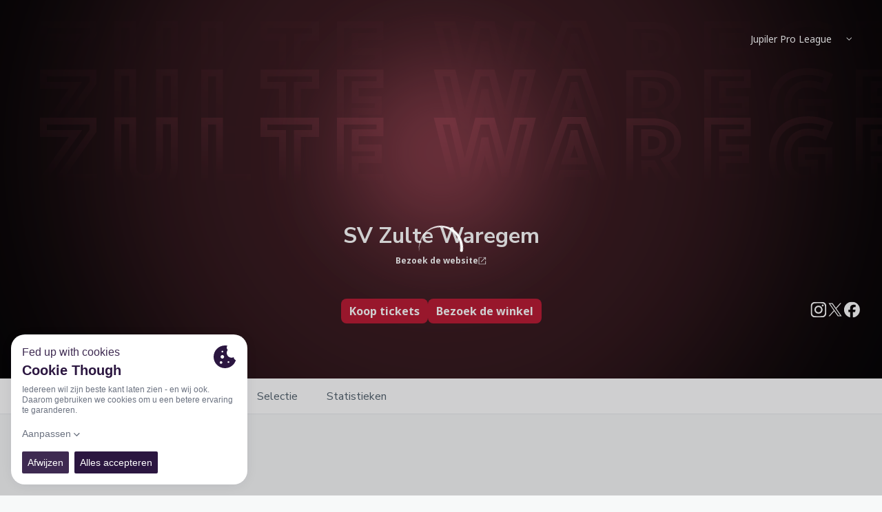

--- FILE ---
content_type: text/html; charset=utf-8
request_url: https://www.proleague.be/teams/zulte-103
body_size: 110147
content:
<!DOCTYPE html><html lang="nl" dir="ltr" style="--header-top:calc(100dvh * var(--header-progress) - var(--header-height) * var(--header-hide-progress))"><head><meta charSet="utf-8"/><meta name="viewport" content="width=device-width"/><script type="application/ld+json">[{"@context":"https://schema.org","@type":"SportsTeam","name":"Pro League","url":"www.proleague.be","logo":"https://statics-maker.llt-services.com/prl/images/2023/06/19/xsmall/86cf8e8f-ac18-42b7-b709-2a5bd67b2115.png","sameAs":["https://www.facebook.com/ProLeagueBE/","https://www.instagram.com/proleaguebe/","https://www.linkedin.com/company/pro-league/","https://twitter.com/ProLeagueBE"]},{"@context":"https://schema.org/","@type":"WebSite","url":"www.proleague.be","potentialAction":{"@type":"SearchAction","target":{"@type":"EntryPoint","urlTemplate":"www.proleague.be/zoeken?search={search_term_string}"},"query-input":"required name=search_term_string"}}]</script><link href="https://www.proleague.be/teams/zulte-103" hrefLang="x-default" rel="alternate"/><link href="https://www.proleague.be/fr/equipes/zulte-103" hrefLang="fr" rel="alternate"/><title>SV Zulte Waregem | Pro League | Official Website</title><meta name="robots" content="index,follow"/><meta name="description" content="Bekijk de SV Zulte Waregem stand, spelers, gegevens en statistieken"/><meta name="twitter:card" content="summary_large_image"/><meta name="twitter:site" content="@ProLeagueBE"/><meta property="og:title" content="SV Zulte Waregem"/><meta property="og:description" content="Bekijk de SV Zulte Waregem stand, spelers, gegevens en statistieken"/><meta property="og:url" content="https://www.proleague.be/teams/zulte-103"/><meta property="og:type" content="website"/><meta property="og:image" content="https://statics-maker.llt-services.com/prl/images/2023/06/19/xlarge/11ffc97f-8b58-4c0a-894b-e41b8e53c115.png"/><meta property="og:image:secure_url" content="https://statics-maker.llt-services.com/prl/images/2023/06/19/xlarge/11ffc97f-8b58-4c0a-894b-e41b8e53c115.png"/><meta property="og:locale" content="nl"/><link rel="canonical" href="https://www.proleague.be/teams/zulte-103"/><meta name="next-head-count" content="18"/><script src="https://cookiethough.dev/lib/1.5.0"></script><link rel="preconnect" href="https://fonts.googleapis.com"/><link rel="preconnect" href="https://fonts.gstatic.com" crossorigin=""/><link href="https://fonts.googleapis.com/css2?family=Noto+Sans:wght@200;300;400;500;600;700;800&amp;display=swap" rel="stylesheet"/><link href="https://fonts.googleapis.com/css2?family=Nunito+Sans:wght@200;300;400;500;600;700;800&amp;display=swap" rel="stylesheet"/><script id="feature-detect" data-nscript="beforeInteractive">document.documentElement.classList.add("js");</script><script id="google-analytics" data-nscript="beforeInteractive">
        (function (w, d, s, l, i) { w[l] = w[l] || []; w[l].push({ 'gtm.start': new Date().getTime(), event: 'gtm.js' });
         var f = d.getElementsByTagName(s)[0], j = d.createElement(s), dl = l != 'dataLayer' ? '&l=' + l : ''; j.setAttributeNode(d.createAttribute('data-ot-ignore'));
         j.async = true;j.src = 'https://www.googletagmanager.com/gtm.js?id=' + i + dl;
         f.parentNode.insertBefore(j, f); })(window, document, 'script', 'dataLayer', 'GTM-MRZ5VM7');
        </script><link rel="preload" href="/_next/static/css/2c07b34c6d7dc9c9.css" as="style"/><link rel="stylesheet" href="/_next/static/css/2c07b34c6d7dc9c9.css" data-n-g=""/><noscript data-n-css=""></noscript><script defer="" nomodule="" src="/_next/static/chunks/polyfills-42372ed130431b0a.js"></script><script defer="" src="/_next/static/chunks/137.e388068e3169ca9a.js"></script><script defer="" src="/_next/static/chunks/2773.3ff7fb13f4c5c46e.js"></script><script defer="" src="/_next/static/chunks/a9732aa6.c7018f8a327b459d.js"></script><script defer="" src="/_next/static/chunks/1894.ceb12a9d10ce8aa8.js"></script><script defer="" src="/_next/static/chunks/219.2f3be5fae623dba0.js"></script><script defer="" src="/_next/static/chunks/7955.0a942c1886faf858.js"></script><script defer="" src="/_next/static/chunks/7456.d9bb45c702d02511.js"></script><script defer="" src="/_next/static/chunks/8733.eb8f711086019dc2.js"></script><script src="/_next/static/chunks/webpack-faaac457322cc847.js" defer=""></script><script src="/_next/static/chunks/framework-94bd750d1b93951a.js" defer=""></script><script src="/_next/static/chunks/main-8f468d269410c849.js" defer=""></script><script src="/_next/static/chunks/pages/_app-0f831a54f51ff3fa.js" defer=""></script><script src="/_next/static/chunks/pages/%5B%5B...params%5D%5D-a4d12b1ae7ce5635.js" defer=""></script><script src="/_next/static/8uEx08z-bvCWZhnR_0ybo/_buildManifest.js" defer=""></script><script src="/_next/static/8uEx08z-bvCWZhnR_0ybo/_ssgManifest.js" defer=""></script><style data-styled="" data-styled-version="5.3.11">.gFTDnQ{--color:currentColor;--size:64px;--overlay-color:rgba(255,255,255,1);--overlay-bg:rgba(16,19,22,0.2);position:relative;color:var(--color);display:-webkit-box;display:-webkit-flex;display:-ms-flexbox;display:flex;-webkit-align-items:center;-webkit-box-align:center;-ms-flex-align:center;align-items:center;-webkit-box-pack:center;-webkit-justify-content:center;-ms-flex-pack:center;justify-content:center;}/*!sc*/
.gFTDnQ > svg{width:var(--size);height:var(--size);-webkit-animation:XWHUu 1s linear infinite;animation:XWHUu 1s linear infinite;}/*!sc*/
data-styled.g3[id="sc-c5b2099e-0"]{content:"gFTDnQ,"}/*!sc*/
.iskylG{--padding:16px 24px;--border:none;--border-radius:8px;--spacing:16px;--bg:initial;--color:initial;--border-color:initial;--outline:initial;--outline-offset:initial;--content-opacity:1;--loader-opacity:0;display:-webkit-inline-box;display:-webkit-inline-flex;display:-ms-inline-flexbox;display:inline-flex;-webkit-box-pack:center;-webkit-justify-content:center;-ms-flex-pack:center;justify-content:center;position:relative;background:var(--bg);color:var(--color);border:var(--border);border-color:var(--border-color);border-radius:var(--border-radius);outline:var(--outline,revert);outline-offset:var(--outline-offset);padding:var(--padding);font-family:var(--font-primary);font-weight:700;-webkit-letter-spacing:0em;-moz-letter-spacing:0em;-ms-letter-spacing:0em;letter-spacing:0em;line-height:130%;font-size:0.875rem;-webkit-transition:background-color 75ms ease-in-out,color 75ms ease-in-out,border-color 75ms ease-in-out;transition:background-color 75ms ease-in-out,color 75ms ease-in-out,border-color 75ms ease-in-out;}/*!sc*/
@media (min-width:600px){.iskylG{font-size:1rem;}}/*!sc*/
.iskylG.MkButton--size-small{--padding:8px 12px;}/*!sc*/
.iskylG.MkButton--loading{--content-opacity:0;--loader-opacity:1;}/*!sc*/
.iskylG.MkButton--primary{--bg:#16002B;--color:#FFFFFF;}/*!sc*/
.iskylG.MkButton--primary:hover{--bg:#110024;}/*!sc*/
.iskylG.MkButton--primary.MkButton--disabled{--bg:#BEB8C6;}/*!sc*/
.iskylG.MkButton--primary.MkButton--style-contrast{--bg:#948AA0;--color:#101316;}/*!sc*/
.iskylG.MkButton--primary.MkButton--style-contrast:hover{--bg:#6A5C7A;}/*!sc*/
.iskylG.MkButton--primary.MkButton--style-contrast.MkButton--disabled{--bg:#BEB8C6;}/*!sc*/
.iskylG.MkButton--secondary{--bg:#16002B;--color:#FFFFFF;}/*!sc*/
.iskylG.MkButton--secondary:hover{--bg:#110024;}/*!sc*/
.iskylG.MkButton--secondary.MkButton--disabled{--bg:#BEB8C6;}/*!sc*/
.iskylG.MkButton--secondary.MkButton--style-contrast{--bg:#948AA0;--color:#101316;}/*!sc*/
.iskylG.MkButton--secondary.MkButton--style-contrast:hover{--bg:#6A5C7A;}/*!sc*/
.iskylG.MkButton--secondary.MkButton--style-contrast.MkButton--disabled{--bg:#BEB8C6;}/*!sc*/
.iskylG.MkButton--accent{--bg:#16002B;--color:#FFFFFF;}/*!sc*/
.iskylG.MkButton--accent:hover{--bg:#110024;}/*!sc*/
.iskylG.MkButton--accent.MkButton--disabled{--bg:#BEB8C6;}/*!sc*/
.iskylG.MkButton--accent.MkButton--style-contrast{--bg:#948AA0;--color:#101316;}/*!sc*/
.iskylG.MkButton--accent.MkButton--style-contrast:hover{--bg:#6A5C7A;}/*!sc*/
.iskylG.MkButton--accent.MkButton--style-contrast.MkButton--disabled{--bg:#BEB8C6;}/*!sc*/
.iskylG.MkButton--neutral{--bg:#E8EBEE;--color:#101316;}/*!sc*/
.iskylG.MkButton--neutral:hover{--bg:#D9DFE3;}/*!sc*/
.iskylG.MkButton--neutral.MkButton--disabled{--bg:#E8EBEE;--color:#728796;}/*!sc*/
.iskylG.MkButton--neutral.MkButton--style-contrast{--bg:#FFFFFF;}/*!sc*/
.iskylG.MkButton--neutral.MkButton--style-contrast:hover{--bg:#F7F9F9;}/*!sc*/
.iskylG.MkButton--neutral.MkButton--style-contrast.MkButton--disabled{--bg:#FFFFFF;}/*!sc*/
.iskylG.MkButton--tertiary{--bg:transparent;--color:#101316;--border:1px solid;--border-radius:8px;--border-color:transparent;}/*!sc*/
.iskylG.MkButton--tertiary:hover{--border-color:#D9DFE3;}/*!sc*/
.iskylG.MkButton--tertiary.MkButton--disabled{--color:#728796;--border-color:transparent;}/*!sc*/
.iskylG.MkButton--tertiary.MkButton--style-contrast,.iskylG.MkButton--tertiary.MkButton--accessible-text-mode-light{--color:#FFFFFF;}/*!sc*/
.iskylG.MkButton--tertiary.MkButton--style-contrast:hover,.iskylG.MkButton--tertiary.MkButton--accessible-text-mode-light:hover{--border-color:#9DACB6;}/*!sc*/
.iskylG.MkButton--tertiary.MkButton--style-contrast.MkButton--disabled,.iskylG.MkButton--tertiary.MkButton--accessible-text-mode-light.MkButton--disabled{--color:#9DACB6;--border-color:transparent;}/*!sc*/
.iskylG.MkButton--icon{--bg:transparent;--color:#101316;--border-radius:8px;--padding:16px;}/*!sc*/
.iskylG.MkButton--icon:hover{cursor:pointer;}/*!sc*/
.iskylG.MkButton--icon.MkButton--size-small{--padding:8px;}/*!sc*/
.iskylG.MkButton--icon.MkButton--disabled{--color:#728796;}/*!sc*/
.iskylG.MkButton--icon.MkButton--style-contrast,.iskylG.MkButton--icon.MkButton--accessible-text-mode-light{--color:#FFFFFF;}/*!sc*/
.iskylG.MkButton--icon.MkButton--style-contrast:hover,.iskylG.MkButton--icon.MkButton--accessible-text-mode-light:hover{--bg:#303A41;}/*!sc*/
.iskylG.MkButton--icon.MkButton--style-contrast.MkButton--disabled,.iskylG.MkButton--icon.MkButton--accessible-text-mode-light.MkButton--disabled{--color:#9DACB6;}/*!sc*/
.iskylG.MkButton--text{--bg:transparent;--color:#101316;--border-radius:8px;--padding:16px;font-size:inherit;-webkit-letter-spacing:inherit;-moz-letter-spacing:inherit;-ms-letter-spacing:inherit;letter-spacing:inherit;line-height:inherit;}/*!sc*/
.iskylG.MkButton--text:hover{cursor:pointer;}/*!sc*/
.iskylG.MkButton--text.MkButton--size-small{--padding:8px;}/*!sc*/
.iskylG.MkButton--text.MkButton--disabled{--color:#728796;}/*!sc*/
.iskylG.MkButton--text.MkButton--style-contrast,.iskylG.MkButton--text.MkButton--accessible-text-mode-light{--color:#FFFFFF;}/*!sc*/
.iskylG.MkButton--text.MkButton--style-contrast:hover,.iskylG.MkButton--text.MkButton--accessible-text-mode-light:hover{--bg:#303A41;}/*!sc*/
.iskylG.MkButton--text.MkButton--style-contrast.MkButton--disabled,.iskylG.MkButton--text.MkButton--accessible-text-mode-light.MkButton--disabled{--color:#9DACB6;}/*!sc*/
data-styled.g4[id="sc-af2a2c42-0"]{content:"iskylG,"}/*!sc*/
.bMdtDW.bMdtDW{--padding:16px 24px;--border:none;--border-radius:8px;--spacing:16px;--bg:initial;--color:initial;--border-color:initial;--outline:initial;--outline-offset:initial;--content-opacity:1;--loader-opacity:0;display:-webkit-inline-box;display:-webkit-inline-flex;display:-ms-inline-flexbox;display:inline-flex;-webkit-box-pack:center;-webkit-justify-content:center;-ms-flex-pack:center;justify-content:center;position:relative;background:var(--bg);color:var(--color);border:var(--border);border-color:var(--border-color);border-radius:var(--border-radius);outline:var(--outline,revert);outline-offset:var(--outline-offset);padding:var(--padding);font-family:var(--font-primary);font-weight:700;-webkit-letter-spacing:0em;-moz-letter-spacing:0em;-ms-letter-spacing:0em;letter-spacing:0em;line-height:130%;font-size:0.875rem;-webkit-transition:background-color 75ms ease-in-out,color 75ms ease-in-out,border-color 75ms ease-in-out;transition:background-color 75ms ease-in-out,color 75ms ease-in-out,border-color 75ms ease-in-out;}/*!sc*/
@media (min-width:600px){.bMdtDW.bMdtDW{font-size:1rem;}}/*!sc*/
.bMdtDW.bMdtDW.MkButton--size-small{--padding:8px 12px;}/*!sc*/
.bMdtDW.bMdtDW.MkButton--loading{--content-opacity:0;--loader-opacity:1;}/*!sc*/
.bMdtDW.bMdtDW.MkButton--primary{--bg:#16002B;--color:#FFFFFF;}/*!sc*/
.bMdtDW.bMdtDW.MkButton--primary:hover{--bg:#110024;}/*!sc*/
.bMdtDW.bMdtDW.MkButton--primary.MkButton--disabled{--bg:#BEB8C6;}/*!sc*/
.bMdtDW.bMdtDW.MkButton--primary.MkButton--style-contrast{--bg:#948AA0;--color:#101316;}/*!sc*/
.bMdtDW.bMdtDW.MkButton--primary.MkButton--style-contrast:hover{--bg:#6A5C7A;}/*!sc*/
.bMdtDW.bMdtDW.MkButton--primary.MkButton--style-contrast.MkButton--disabled{--bg:#BEB8C6;}/*!sc*/
.bMdtDW.bMdtDW.MkButton--primary.MkButton--customPalette{--bg:#ba1932;--color:#FFFFFF;}/*!sc*/
.bMdtDW.bMdtDW.MkButton--primary.MkButton--customPalette:hover{--bg:#9A0C22;}/*!sc*/
.bMdtDW.bMdtDW.MkButton--primary.MkButton--customPalette.MkButton--disabled{--bg:#F5B8BF;}/*!sc*/
.bMdtDW.bMdtDW.MkButton--primary.MkButton--customPalette.MkButton--style-contrast{--bg:#EA8A99;--color:#101316;}/*!sc*/
.bMdtDW.bMdtDW.MkButton--primary.MkButton--customPalette.MkButton--style-contrast:hover{--bg:#DD6175;}/*!sc*/
.bMdtDW.bMdtDW.MkButton--primary.MkButton--customPalette.MkButton--style-contrast.MkButton--disabled{--bg:#F5B8BF;}/*!sc*/
.bMdtDW.bMdtDW.MkButton--secondary{--bg:#16002B;--color:#FFFFFF;}/*!sc*/
.bMdtDW.bMdtDW.MkButton--secondary:hover{--bg:#110024;}/*!sc*/
.bMdtDW.bMdtDW.MkButton--secondary.MkButton--disabled{--bg:#BEB8C6;}/*!sc*/
.bMdtDW.bMdtDW.MkButton--secondary.MkButton--style-contrast{--bg:#948AA0;--color:#101316;}/*!sc*/
.bMdtDW.bMdtDW.MkButton--secondary.MkButton--style-contrast:hover{--bg:#6A5C7A;}/*!sc*/
.bMdtDW.bMdtDW.MkButton--secondary.MkButton--style-contrast.MkButton--disabled{--bg:#BEB8C6;}/*!sc*/
.bMdtDW.bMdtDW.MkButton--accent{--bg:#16002B;--color:#FFFFFF;}/*!sc*/
.bMdtDW.bMdtDW.MkButton--accent:hover{--bg:#110024;}/*!sc*/
.bMdtDW.bMdtDW.MkButton--accent.MkButton--disabled{--bg:#BEB8C6;}/*!sc*/
.bMdtDW.bMdtDW.MkButton--accent.MkButton--style-contrast{--bg:#948AA0;--color:#101316;}/*!sc*/
.bMdtDW.bMdtDW.MkButton--accent.MkButton--style-contrast:hover{--bg:#6A5C7A;}/*!sc*/
.bMdtDW.bMdtDW.MkButton--accent.MkButton--style-contrast.MkButton--disabled{--bg:#BEB8C6;}/*!sc*/
.bMdtDW.bMdtDW.MkButton--neutral{--bg:#E8EBEE;--color:#101316;}/*!sc*/
.bMdtDW.bMdtDW.MkButton--neutral:hover{--bg:#D9DFE3;}/*!sc*/
.bMdtDW.bMdtDW.MkButton--neutral.MkButton--disabled{--bg:#E8EBEE;--color:#728796;}/*!sc*/
.bMdtDW.bMdtDW.MkButton--neutral.MkButton--style-contrast{--bg:#FFFFFF;}/*!sc*/
.bMdtDW.bMdtDW.MkButton--neutral.MkButton--style-contrast:hover{--bg:#F7F9F9;}/*!sc*/
.bMdtDW.bMdtDW.MkButton--neutral.MkButton--style-contrast.MkButton--disabled{--bg:#FFFFFF;}/*!sc*/
.bMdtDW.bMdtDW.MkButton--tertiary{--bg:transparent;--color:#101316;--border:1px solid;--border-radius:8px;--border-color:transparent;}/*!sc*/
.bMdtDW.bMdtDW.MkButton--tertiary:hover{--border-color:#D9DFE3;}/*!sc*/
.bMdtDW.bMdtDW.MkButton--tertiary.MkButton--disabled{--color:#728796;--border-color:transparent;}/*!sc*/
.bMdtDW.bMdtDW.MkButton--tertiary.MkButton--style-contrast,.bMdtDW.bMdtDW.MkButton--tertiary.MkButton--accessible-text-mode-light{--color:#FFFFFF;}/*!sc*/
.bMdtDW.bMdtDW.MkButton--tertiary.MkButton--style-contrast:hover,.bMdtDW.bMdtDW.MkButton--tertiary.MkButton--accessible-text-mode-light:hover{--border-color:#9DACB6;}/*!sc*/
.bMdtDW.bMdtDW.MkButton--tertiary.MkButton--style-contrast.MkButton--disabled,.bMdtDW.bMdtDW.MkButton--tertiary.MkButton--accessible-text-mode-light.MkButton--disabled{--color:#9DACB6;--border-color:transparent;}/*!sc*/
.bMdtDW.bMdtDW.MkButton--icon{--bg:transparent;--color:#101316;--border-radius:8px;--padding:16px;}/*!sc*/
.bMdtDW.bMdtDW.MkButton--icon:hover{cursor:pointer;}/*!sc*/
.bMdtDW.bMdtDW.MkButton--icon.MkButton--size-small{--padding:8px;}/*!sc*/
.bMdtDW.bMdtDW.MkButton--icon.MkButton--disabled{--color:#728796;}/*!sc*/
.bMdtDW.bMdtDW.MkButton--icon.MkButton--style-contrast,.bMdtDW.bMdtDW.MkButton--icon.MkButton--accessible-text-mode-light{--color:#FFFFFF;}/*!sc*/
.bMdtDW.bMdtDW.MkButton--icon.MkButton--style-contrast:hover,.bMdtDW.bMdtDW.MkButton--icon.MkButton--accessible-text-mode-light:hover{--bg:#303A41;}/*!sc*/
.bMdtDW.bMdtDW.MkButton--icon.MkButton--style-contrast.MkButton--disabled,.bMdtDW.bMdtDW.MkButton--icon.MkButton--accessible-text-mode-light.MkButton--disabled{--color:#9DACB6;}/*!sc*/
.bMdtDW.bMdtDW.MkButton--text{--bg:transparent;--color:#101316;--border-radius:8px;--padding:16px;font-size:inherit;-webkit-letter-spacing:inherit;-moz-letter-spacing:inherit;-ms-letter-spacing:inherit;letter-spacing:inherit;line-height:inherit;}/*!sc*/
.bMdtDW.bMdtDW.MkButton--text:hover{cursor:pointer;}/*!sc*/
.bMdtDW.bMdtDW.MkButton--text.MkButton--size-small{--padding:8px;}/*!sc*/
.bMdtDW.bMdtDW.MkButton--text.MkButton--disabled{--color:#728796;}/*!sc*/
.bMdtDW.bMdtDW.MkButton--text.MkButton--style-contrast,.bMdtDW.bMdtDW.MkButton--text.MkButton--accessible-text-mode-light{--color:#FFFFFF;}/*!sc*/
.bMdtDW.bMdtDW.MkButton--text.MkButton--style-contrast:hover,.bMdtDW.bMdtDW.MkButton--text.MkButton--accessible-text-mode-light:hover{--bg:#303A41;}/*!sc*/
.bMdtDW.bMdtDW.MkButton--text.MkButton--style-contrast.MkButton--disabled,.bMdtDW.bMdtDW.MkButton--text.MkButton--accessible-text-mode-light.MkButton--disabled{--color:#9DACB6;}/*!sc*/
.brffCV.brffCV{--padding:16px 24px;--border:none;--border-radius:8px;--spacing:16px;--bg:initial;--color:initial;--border-color:initial;--outline:initial;--outline-offset:initial;--content-opacity:1;--loader-opacity:0;display:-webkit-inline-box;display:-webkit-inline-flex;display:-ms-inline-flexbox;display:inline-flex;-webkit-box-pack:center;-webkit-justify-content:center;-ms-flex-pack:center;justify-content:center;position:relative;background:var(--bg);color:var(--color);border:var(--border);border-color:var(--border-color);border-radius:var(--border-radius);outline:var(--outline,revert);outline-offset:var(--outline-offset);padding:var(--padding);font-family:var(--font-primary);font-weight:700;-webkit-letter-spacing:0em;-moz-letter-spacing:0em;-ms-letter-spacing:0em;letter-spacing:0em;line-height:130%;font-size:0.875rem;-webkit-transition:background-color 75ms ease-in-out,color 75ms ease-in-out,border-color 75ms ease-in-out;transition:background-color 75ms ease-in-out,color 75ms ease-in-out,border-color 75ms ease-in-out;}/*!sc*/
@media (min-width:600px){.brffCV.brffCV{font-size:1rem;}}/*!sc*/
.brffCV.brffCV.MkButton--size-small{--padding:8px 12px;}/*!sc*/
.brffCV.brffCV.MkButton--loading{--content-opacity:0;--loader-opacity:1;}/*!sc*/
.brffCV.brffCV.MkButton--primary{--bg:#16002B;--color:#FFFFFF;}/*!sc*/
.brffCV.brffCV.MkButton--primary:hover{--bg:#110024;}/*!sc*/
.brffCV.brffCV.MkButton--primary.MkButton--disabled{--bg:#BEB8C6;}/*!sc*/
.brffCV.brffCV.MkButton--primary.MkButton--style-contrast{--bg:#948AA0;--color:#101316;}/*!sc*/
.brffCV.brffCV.MkButton--primary.MkButton--style-contrast:hover{--bg:#6A5C7A;}/*!sc*/
.brffCV.brffCV.MkButton--primary.MkButton--style-contrast.MkButton--disabled{--bg:#BEB8C6;}/*!sc*/
.brffCV.brffCV.MkButton--secondary{--bg:#16002B;--color:#FFFFFF;}/*!sc*/
.brffCV.brffCV.MkButton--secondary:hover{--bg:#110024;}/*!sc*/
.brffCV.brffCV.MkButton--secondary.MkButton--disabled{--bg:#BEB8C6;}/*!sc*/
.brffCV.brffCV.MkButton--secondary.MkButton--style-contrast{--bg:#948AA0;--color:#101316;}/*!sc*/
.brffCV.brffCV.MkButton--secondary.MkButton--style-contrast:hover{--bg:#6A5C7A;}/*!sc*/
.brffCV.brffCV.MkButton--secondary.MkButton--style-contrast.MkButton--disabled{--bg:#BEB8C6;}/*!sc*/
.brffCV.brffCV.MkButton--accent{--bg:#16002B;--color:#FFFFFF;}/*!sc*/
.brffCV.brffCV.MkButton--accent:hover{--bg:#110024;}/*!sc*/
.brffCV.brffCV.MkButton--accent.MkButton--disabled{--bg:#BEB8C6;}/*!sc*/
.brffCV.brffCV.MkButton--accent.MkButton--style-contrast{--bg:#948AA0;--color:#101316;}/*!sc*/
.brffCV.brffCV.MkButton--accent.MkButton--style-contrast:hover{--bg:#6A5C7A;}/*!sc*/
.brffCV.brffCV.MkButton--accent.MkButton--style-contrast.MkButton--disabled{--bg:#BEB8C6;}/*!sc*/
.brffCV.brffCV.MkButton--neutral{--bg:#E8EBEE;--color:#101316;}/*!sc*/
.brffCV.brffCV.MkButton--neutral:hover{--bg:#D9DFE3;}/*!sc*/
.brffCV.brffCV.MkButton--neutral.MkButton--disabled{--bg:#E8EBEE;--color:#728796;}/*!sc*/
.brffCV.brffCV.MkButton--neutral.MkButton--style-contrast{--bg:#FFFFFF;}/*!sc*/
.brffCV.brffCV.MkButton--neutral.MkButton--style-contrast:hover{--bg:#F7F9F9;}/*!sc*/
.brffCV.brffCV.MkButton--neutral.MkButton--style-contrast.MkButton--disabled{--bg:#FFFFFF;}/*!sc*/
.brffCV.brffCV.MkButton--tertiary{--bg:transparent;--color:#101316;--border:1px solid;--border-radius:8px;--border-color:transparent;}/*!sc*/
.brffCV.brffCV.MkButton--tertiary:hover{--border-color:#D9DFE3;}/*!sc*/
.brffCV.brffCV.MkButton--tertiary.MkButton--disabled{--color:#728796;--border-color:transparent;}/*!sc*/
.brffCV.brffCV.MkButton--tertiary.MkButton--style-contrast,.brffCV.brffCV.MkButton--tertiary.MkButton--accessible-text-mode-light{--color:#FFFFFF;}/*!sc*/
.brffCV.brffCV.MkButton--tertiary.MkButton--style-contrast:hover,.brffCV.brffCV.MkButton--tertiary.MkButton--accessible-text-mode-light:hover{--border-color:#9DACB6;}/*!sc*/
.brffCV.brffCV.MkButton--tertiary.MkButton--style-contrast.MkButton--disabled,.brffCV.brffCV.MkButton--tertiary.MkButton--accessible-text-mode-light.MkButton--disabled{--color:#9DACB6;--border-color:transparent;}/*!sc*/
.brffCV.brffCV.MkButton--icon{--bg:transparent;--color:#101316;--border-radius:8px;--padding:16px;}/*!sc*/
.brffCV.brffCV.MkButton--icon:hover{cursor:pointer;}/*!sc*/
.brffCV.brffCV.MkButton--icon.MkButton--size-small{--padding:8px;}/*!sc*/
.brffCV.brffCV.MkButton--icon.MkButton--disabled{--color:#728796;}/*!sc*/
.brffCV.brffCV.MkButton--icon.MkButton--style-contrast,.brffCV.brffCV.MkButton--icon.MkButton--accessible-text-mode-light{--color:#FFFFFF;}/*!sc*/
.brffCV.brffCV.MkButton--icon.MkButton--style-contrast:hover,.brffCV.brffCV.MkButton--icon.MkButton--accessible-text-mode-light:hover{--bg:#303A41;}/*!sc*/
.brffCV.brffCV.MkButton--icon.MkButton--style-contrast.MkButton--disabled,.brffCV.brffCV.MkButton--icon.MkButton--accessible-text-mode-light.MkButton--disabled{--color:#9DACB6;}/*!sc*/
.brffCV.brffCV.MkButton--text{--bg:transparent;--color:#101316;--border-radius:8px;--padding:16px;font-size:inherit;-webkit-letter-spacing:inherit;-moz-letter-spacing:inherit;-ms-letter-spacing:inherit;letter-spacing:inherit;line-height:inherit;}/*!sc*/
.brffCV.brffCV.MkButton--text:hover{cursor:pointer;}/*!sc*/
.brffCV.brffCV.MkButton--text.MkButton--size-small{--padding:8px;}/*!sc*/
.brffCV.brffCV.MkButton--text.MkButton--disabled{--color:#728796;}/*!sc*/
.brffCV.brffCV.MkButton--text.MkButton--style-contrast,.brffCV.brffCV.MkButton--text.MkButton--accessible-text-mode-light{--color:#FFFFFF;}/*!sc*/
.brffCV.brffCV.MkButton--text.MkButton--style-contrast:hover,.brffCV.brffCV.MkButton--text.MkButton--accessible-text-mode-light:hover{--bg:#303A41;}/*!sc*/
.brffCV.brffCV.MkButton--text.MkButton--style-contrast.MkButton--disabled,.brffCV.brffCV.MkButton--text.MkButton--accessible-text-mode-light.MkButton--disabled{--color:#9DACB6;}/*!sc*/
data-styled.g5[id="sc-af2a2c42-1"]{content:"bMdtDW,brffCV,"}/*!sc*/
.dFcBbk{display:-webkit-box;display:-webkit-flex;display:-ms-flexbox;display:flex;}/*!sc*/
data-styled.g6[id="sc-af2a2c42-2"]{content:"dFcBbk,"}/*!sc*/
.cgeqNN{display:-webkit-box;display:-webkit-flex;display:-ms-flexbox;display:flex;-webkit-align-items:center;-webkit-box-align:center;-ms-flex-align:center;align-items:center;gap:var(--spacing);opacity:var(--content-opacity);-webkit-transition:opacity 150ms ease-in-out;transition:opacity 150ms ease-in-out;}/*!sc*/
data-styled.g8[id="sc-af2a2c42-4"]{content:"cgeqNN,"}/*!sc*/
.gxLoZT{object-fit:contain;object-position:center;}/*!sc*/
.cjqPEi{object-fit:contain;object-position:center;width:800px;height:800px;}/*!sc*/
.gjWTgO{object-fit:contain;object-position:center;width:150px;height:150px;}/*!sc*/
.gOKeXG{object-fit:cover;object-position:top;}/*!sc*/
data-styled.g14[id="sc-ce5b6a44-0"]{content:"gxLoZT,cjqPEi,gjWTgO,gOKeXG,"}/*!sc*/
.gtYunp{border-radius:calc(4px / 2);font-size:18px;}/*!sc*/
data-styled.g39[id="sc-a7ce98f7-0"]{content:"gtYunp,"}/*!sc*/
.bzFrwz{position:relative;overflow:hidden;padding-top:100%;}/*!sc*/
.fELejs{position:relative;overflow:hidden;padding-top:100%;min-height:286px;height:100%;}/*!sc*/
.bNQpaB{position:relative;overflow:hidden;padding-top:100%;height:100%;}/*!sc*/
.bdLWdw{position:relative;overflow:hidden;padding-top:75%;}/*!sc*/
data-styled.g50[id="sc-78b0811a-0"]{content:"bzFrwz,fELejs,bNQpaB,bdLWdw,"}/*!sc*/
.cYplci{position:absolute;top:0;left:0;width:100%;height:100%;}/*!sc*/
data-styled.g51[id="sc-78b0811a-1"]{content:"cYplci,"}/*!sc*/
.cChsTK{--color-weak:#BBC5CC;--color-medium:#51606C;--color-strong:#101316;--color-border:#D9DFE3;--color-border-hover:#BBC5CC;--color-border-interaction:#D9DFE3;--background-10:#FFFFFF;--background-20:#F7F9F9;--background-30:#E8EBEE;--background-40:#D9DFE3;--background-danger-10:#CE233F;--color-accessible:initial;display:-webkit-box;display:-webkit-flex;display:-ms-flexbox;display:flex;-webkit-flex-direction:column;-ms-flex-direction:column;flex-direction:column;min-width:200px;color:var(--color-medium);font-family:var(--font-primary);font-weight:400;-webkit-letter-spacing:0em;-moz-letter-spacing:0em;-ms-letter-spacing:0em;letter-spacing:0em;line-height:150%;font-size:0.875rem;}/*!sc*/
.cChsTK.MkSelect--accessible-text-mode-dark{--color-accessible:rgba(0,0,0,1);}/*!sc*/
.cChsTK.MkSelect--accessible-text-mode-light{--color-accessible:rgba(255,255,255,1);}/*!sc*/
data-styled.g61[id="sc-5875e4e4-0"]{content:"cChsTK,"}/*!sc*/
.eIUGvD .MkSelect__control{--bg:#FFFFFF;--color:#101316;--placeholder-color:#51606C;--border:1px solid;--border-color:#D9DFE3;--border-radius:8px;--shadow:none;--multi-bg:#E8EBEE;--multi-color:#101316;--multi-clear-focus-color:#16002B;--multi-clear-color:#101316;--multi-tag-border-radius:4px;-webkit-flex-wrap:nowrap;-ms-flex-wrap:nowrap;flex-wrap:nowrap;box-shadow:none;min-height:48px;background:var(--bg);border:var(--border);border-color:var(--border-color) !important;border-radius:var(--border-radius);box-shadow:var(--shadow);outline:none;-webkit-transition:background-color 75ms ease-in-out,color 75ms ease-in-out,border-color 75ms ease-in-out;transition:background-color 75ms ease-in-out,color 75ms ease-in-out,border-color 75ms ease-in-out;}/*!sc*/
.eIUGvD .MkSelect__control:hover{--border-color:#BBC5CC;}/*!sc*/
.eIUGvD .MkSelect__control.MkSelect__control--is-focused,.eIUGvD .MkSelect__control.MkSelect__control--is-focused:hover{--border-color:#16002B;--shadow:0 0 0 1px #16002B;}/*!sc*/
.sc-5875e4e4-0.MkSelect--is-error .sc-5875e4e4-1 .MkSelect__control,.sc-5875e4e4-0.MkSelect--is-error .eIUGvD .MkSelect__control:hover{--border-color:#CE233F;}/*!sc*/
.sc-5875e4e4-0.MkSelect--is-error .sc-5875e4e4-1 .MkSelect__control.MkSelect__control--is-focused,.sc-5875e4e4-0.MkSelect--is-error .eIUGvD .MkSelect__control.MkSelect__control--is-focused:hover{--shadow:0 0 0 1px #CE233F;}/*!sc*/
.eIUGvD .MkSelect__control.MkSelect__control--is-disabled{--bg:#E8EBEE;--color:#728796;}/*!sc*/
.sc-5875e4e4-0.MkSelect--text .sc-5875e4e4-1 .MkSelect__control{--border-color:transparent;--bg:transparent;--color:var(--color-accessible);--placeholder-color:var(--color-accessible);}/*!sc*/
.eIUGvD .MkSelect__control .MkSelect__value-container{-webkit-box-pack:start;-webkit-justify-content:flex-start;-ms-flex-pack:start;justify-content:flex-start;}/*!sc*/
.eIUGvD .MkSelect__control .MkSelect__value-container.MkSelect__value-container--is-multi{gap:8px;padding:8px;}/*!sc*/
.eIUGvD .MkSelect__control .MkSelect__placeholder{color:var(--placeholder-color);font-family:var(--font-primary);font-weight:400;-webkit-letter-spacing:0em;-moz-letter-spacing:0em;-ms-letter-spacing:0em;letter-spacing:0em;line-height:160%;font-size:0.875rem;}/*!sc*/
.eIUGvD .MkSelect__control .MkSelect__single-value{color:var(--color);}/*!sc*/
.eIUGvD .MkSelect__control .MkSelect__multi-value{margin:0;background:var(--multi-bg);border-radius:var(--multi-tag-border-radius);}/*!sc*/
.eIUGvD .MkSelect__control .MkSelect__multi-value__label{padding:7px;padding-right:4px;color:var(--multi-color);font-family:var(--font-primary);font-weight:500;-webkit-letter-spacing:0em;-moz-letter-spacing:0em;-ms-letter-spacing:0em;letter-spacing:0em;line-height:130%;font-size:0.625rem;}/*!sc*/
@media (min-width:600px){.eIUGvD .MkSelect__control .MkSelect__multi-value__label{font-size:0.75rem;}}/*!sc*/
.eIUGvD .MkSelect__control .MkSelect__multi-value__remove{color:var(--multi-clear-color);padding:7px;cursor:pointer;}/*!sc*/
.eIUGvD .MkSelect__control .MkSelect__multi-value__remove:hover{background:transparent;}/*!sc*/
.eIUGvD .MkSelect__control .MkSelect__indicators{color:var(--color);}/*!sc*/
.eIUGvD .MkSelect__control .MkSelect__indicator-separator{display:none;}/*!sc*/
.eIUGvD .MkSelect__control .MkSelect__clear-indicator{display:none;}/*!sc*/
.eIUGvD .MkSelect__control .MkSelect__dropdown-indicator{color:var(--color);}/*!sc*/
.sc-5875e4e4-0.MkSelect--text .sc-5875e4e4-1 .MkSelect__control .MkSelect__value-container{-webkit-box-pack:end;-webkit-justify-content:end;-ms-flex-pack:end;justify-content:end;color:inherit;}/*!sc*/
.eIUGvD .MkSelect__control input[inputMode="none"]{left:-100px;}/*!sc*/
.eIUGvD .MkSelect__menu{margin-top:8px;margin-bottom:0;padding:8px;border:1px solid #D9DFE3;border-radius:8px;box-shadow:0px 6px 16px 0px rgba(0,0,0,0.12);background:var(--background-10);}/*!sc*/
.eIUGvD .MkSelect__menu-list{padding:0;}/*!sc*/
.eIUGvD .MkSelect__option{padding:8px;background:var(--background-10);color:var(--color-medium);border-radius:4px;word-break:break-word;}/*!sc*/
.eIUGvD .MkSelect__option--is-focused{background:#F7F9F9;color:var(--color-medium);}/*!sc*/
.eIUGvD .MkSelect__option.MkSelect__option--is-selected:active,.eIUGvD .MkSelect__option--is-selected{background:var(--background-30);color:var(--color-medium);}/*!sc*/
.sc-5875e4e4-1 .MkSelect__option--is-disabled:not(.sc-5875e4e4-1 .MkSelect__option--is-selected){color:var(--color-weak);}/*!sc*/
.sc-5875e4e4-1 .MkSelect__option:not(.sc-5875e4e4-1 .MkSelect__option--is-disabled):hover,.eIUGvD .MkSelect__option:not(.eIUGvD .MkSelect__option--is-disabled):active{background:var(--background-20);}/*!sc*/
.sc-5875e4e4-1 .MkSelect__option--is-selected:not(.sc-5875e4e4-1 .MkSelect__option--is-disabled){color:var(--color-strong);}/*!sc*/
.sc-5875e4e4-1 .MkSelect__option--is-selected:not(.sc-5875e4e4-1 .MkSelect__option--is-disabled):hover{background:var(--background-40);}/*!sc*/
data-styled.g62[id="sc-5875e4e4-1"]{content:"eIUGvD,"}/*!sc*/
.iotSmA.iotSmA{display:-webkit-box;display:-webkit-flex;display:-ms-flexbox;display:flex;-webkit-align-items:center;-webkit-box-align:center;-ms-flex-align:center;align-items:center;border:none;}/*!sc*/
.iotSmA.iotSmA .MkSelect{min-width:80px;}/*!sc*/
.iotSmA.iotSmA .MkSelect__control{border:0;padding:14px 16px;max-height:48px;}/*!sc*/
.iotSmA.iotSmA.iotSmA.iotSmA .MkSelect__control--is-focused{box-shadow:0 0 0 1px white;border-radius:3px;outline:1px solid #0054c5;outline-offset:-2px;}/*!sc*/
.iotSmA.iotSmA .MkSelect__indicators{-webkit-align-self:baseline;-ms-flex-item-align:baseline;align-self:baseline;}/*!sc*/
.iotSmA.iotSmA .MkSelect__value-container{padding:0;margin-right:4px;}/*!sc*/
.iotSmA.iotSmA .MkSelect__single-value{margin:0;font-family:var(--font-primary);font-weight:700;-webkit-letter-spacing:0em;-moz-letter-spacing:0em;-ms-letter-spacing:0em;letter-spacing:0em;line-height:130%;font-size:0.875rem;color:#51606C;}/*!sc*/
.iotSmA.iotSmA .MkSelect__option{text-align:center;font-family:var(--font-primary);font-weight:700;-webkit-letter-spacing:0em;-moz-letter-spacing:0em;-ms-letter-spacing:0em;letter-spacing:0em;line-height:130%;font-size:0.875rem;}/*!sc*/
data-styled.g137[id="sc-b658a389-0"]{content:"iotSmA,"}/*!sc*/
.jzKalv{width:100%;}/*!sc*/
.kMxzRo{width:100%;padding:0 var(--page-padding);}/*!sc*/
data-styled.g143[id="sc-b721f54a-0"]{content:"jzKalv,kMxzRo,"}/*!sc*/
.dFaKPM{margin:0 auto;--content-width:1680px;--bleed-amount:0px;max-width:calc(var(--content-width) + (var(--bleed-amount) * 2));}/*!sc*/
.jLXBTJ{margin:0 auto;--content-width:1366px;--bleed-amount:0px;max-width:calc(var(--content-width) + (var(--bleed-amount) * 2));}/*!sc*/
.fekUDM{margin:0 auto;--content-width:960px;--bleed-amount:0px;max-width:calc(var(--content-width) + (var(--bleed-amount) * 2));}/*!sc*/
data-styled.g144[id="sc-b721f54a-1"]{content:"dFaKPM,jLXBTJ,fekUDM,"}/*!sc*/
.lcdoXP{--text-strong:rgba(255,255,255,1);--text-medium:rgba(255,255,255,0.8);--card-border-radius:8px;--card-box-shadow:0px 6px 12px 0px rgba(0,0,0,0.06);/*! @noflip */--image-overlay:  linear-gradient(0.82deg,#101316 0.71%,rgba(16,19,22,0) 56.7%) ,rgba(16,19,22,0.2);--image-scale:1;--info-spacing:8px;--transition-duration:300ms;height:100%;-webkit-box-flex:1;-webkit-flex-grow:1;-ms-flex-positive:1;flex-grow:1;display:block;overflow:hidden;border-radius:var(--card-border-radius);box-shadow:var(--card-box-shadow);color:var(--text-strong);-webkit-transition:box-shadow var(--transition-duration) ease-in-out,color var(--transition-duration) ease-in-out;transition:box-shadow var(--transition-duration) ease-in-out,color var(--transition-duration) ease-in-out;}/*!sc*/
.lcdoXP:hover{--image-scale:1.1;--card-box-shadow:0px 6px 16px 0px rgba(0,0,0,0.12);/*! @noflip */--image-overlay:  linear-gradient(0.82deg,#101316 0.71%,rgba(16,19,22,0) 56.7%) ,rgba(16,19,22,0.4);}/*!sc*/
.lcdoXP.MkNewsCard--size-small{--info-padding:16px;--ribbon-spacing:16px;}/*!sc*/
.lcdoXP.MkNewsCard--size-standard{--info-padding:16px;--ribbon-spacing:16px;}/*!sc*/
@media (min-width:600px){.lcdoXP.MkNewsCard--size-standard{--info-padding:24px;--ribbon-spacing:24px;}}/*!sc*/
data-styled.g152[id="sc-7098a018-0"]{content:"lcdoXP,"}/*!sc*/
.jGruTk{position:absolute;top:0;left:0;width:100%;height:100%;background:var(--image-overlay);-webkit-transition:background var(--transition-duration) ease-in-out;transition:background var(--transition-duration) ease-in-out;}/*!sc*/
data-styled.g153[id="sc-7098a018-1"]{content:"jGruTk,"}/*!sc*/
.bIYdoM{-webkit-transition:-webkit-transform var(--transition-duration) ease-in-out;-webkit-transition:transform var(--transition-duration) ease-in-out;transition:transform var(--transition-duration) ease-in-out;-webkit-transform:scale(var(--image-scale));-ms-transform:scale(var(--image-scale));transform:scale(var(--image-scale));}/*!sc*/
data-styled.g154[id="sc-7098a018-2"]{content:"bIYdoM,"}/*!sc*/
.fSzpZz{position:absolute;bottom:0;left:0;width:100%;display:-webkit-box;display:-webkit-flex;display:-ms-flexbox;display:flex;-webkit-flex-direction:column;-ms-flex-direction:column;flex-direction:column;padding:var(--info-padding);gap:var(--info-spacing);}/*!sc*/
data-styled.g155[id="sc-7098a018-3"]{content:"fSzpZz,"}/*!sc*/
.ioRmTK{word-break:break-word;}/*!sc*/
@supports not (display:-webkit-box){.ioRmTK{overflow:hidden;text-overflow:ellipsis;white-space:nowrap;}}/*!sc*/
@supports (display:-webkit-box){.ioRmTK{display:-webkit-box;-webkit-box-orient:vertical;-webkit-line-clamp:3;overflow:hidden;}}/*!sc*/
.sc-7098a018-0.MkNewsCard--size-small .sc-7098a018-4{font-family:var(--font-highlighted);font-weight:700;-webkit-letter-spacing:0em;-moz-letter-spacing:0em;-ms-letter-spacing:0em;letter-spacing:0em;line-height:140%;font-size:1.125rem;}/*!sc*/
@media (min-width:600px){.sc-7098a018-0.MkNewsCard--size-small .sc-7098a018-4{font-size:1.25rem;}}/*!sc*/
.sc-7098a018-0.MkNewsCard--size-standard .sc-7098a018-4{font-family:var(--font-highlighted);font-weight:700;-webkit-letter-spacing:-0.02em;-moz-letter-spacing:-0.02em;-ms-letter-spacing:-0.02em;letter-spacing:-0.02em;line-height:130%;font-size:1.5rem;}/*!sc*/
@media (min-width:600px){.sc-7098a018-0.MkNewsCard--size-standard .sc-7098a018-4{-webkit-letter-spacing:0em;-moz-letter-spacing:0em;-ms-letter-spacing:0em;letter-spacing:0em;font-size:2rem;}}/*!sc*/
data-styled.g156[id="sc-7098a018-4"]{content:"ioRmTK,"}/*!sc*/
.bNMYxF{display:-webkit-box;display:-webkit-flex;display:-ms-flexbox;display:flex;gap:0.5rem;-webkit-align-items:center;-webkit-box-align:center;-ms-flex-align:center;align-items:center;margin-top:auto;}/*!sc*/
data-styled.g158[id="sc-7098a018-6"]{content:"bNMYxF,"}/*!sc*/
.wDjol{color:var(--text-medium);-webkit-transition:color var(--transition-duration) ease-in-out;transition:color var(--transition-duration) ease-in-out;overflow:hidden;text-overflow:ellipsis;white-space:nowrap;text-transform:uppercase;font-family:var(--font-primary);font-weight:700;-webkit-letter-spacing:0em;-moz-letter-spacing:0em;-ms-letter-spacing:0em;letter-spacing:0em;line-height:130%;font-size:0.625rem;}/*!sc*/
@media (min-width:600px){.wDjol{font-size:0.875rem;}}/*!sc*/
data-styled.g159[id="sc-7098a018-7"]{content:"wDjol,"}/*!sc*/
.hzrHwl{width:8px;height:1px;background-color:var(--text-medium);}/*!sc*/
data-styled.g160[id="sc-7098a018-8"]{content:"hzrHwl,"}/*!sc*/
.bMCbjB{color:var(--text-medium);-webkit-transition:color var(--transition-duration) ease-in-out;transition:color var(--transition-duration) ease-in-out;-webkit-flex-shrink:0;-ms-flex-negative:0;flex-shrink:0;font-family:var(--font-primary);font-weight:500;-webkit-letter-spacing:0em;-moz-letter-spacing:0em;-ms-letter-spacing:0em;letter-spacing:0em;line-height:130%;font-size:0.625rem;}/*!sc*/
@media (min-width:600px){.bMCbjB{font-size:0.875rem;}}/*!sc*/
data-styled.g161[id="sc-7098a018-9"]{content:"bMCbjB,"}/*!sc*/
.euCTZZ{--bg-color:#F7F9F9;background-color:var(--bg-color);display:-webkit-inline-box;display:-webkit-inline-flex;display:-ms-inline-flexbox;display:inline-flex;max-height:0;overflow:hidden;}/*!sc*/
.euCTZZ:hover{cursor:pointer;}/*!sc*/
.euCTZZ:focus{margin:8px;max-height:200px;}/*!sc*/
data-styled.g213[id="sc-c8cc2ce0-0"]{content:"euCTZZ,"}/*!sc*/
.geDPaF{--splide-arrow-size:48px;position:relative;display:-webkit-box;display:-webkit-flex;display:-ms-flexbox;display:flex;-webkit-flex-direction:column;-ms-flex-direction:column;flex-direction:column;}/*!sc*/
.geDPaF .splide__arrows{display:grid !important;grid-template-columns:auto minmax(0px,1fr) auto;-webkit-align-items:center;-webkit-box-align:center;-ms-flex-align:center;align-items:center;gap:1rem;grid-auto-rows:1fr;height:100%;}/*!sc*/
.geDPaF .splide__track{grid-column:2;height:100%;}/*!sc*/
.geDPaF .splide__arrow{-webkit-flex-shrink:0;-ms-flex-negative:0;flex-shrink:0;width:var(--splide-arrow-size);height:var(--splide-arrow-size);display:-webkit-box;display:-webkit-flex;display:-ms-flexbox;display:flex;-webkit-align-items:center;-webkit-box-align:center;-ms-flex-align:center;align-items:center;-webkit-box-pack:center;-webkit-justify-content:center;-ms-flex-pack:center;justify-content:center;cursor:pointer;border:none;}/*!sc*/
.geDPaF .splide__arrow:disabled{cursor:initial;}/*!sc*/
.geDPaF .splide__arrows{gap:0px;}/*!sc*/
.geDPaF .splide__arrow{display:none;}/*!sc*/
.geDPaF .MkTemplatesSlider__arrow{color:#101316;background-color:#E8EBEE;font-weight:700;border-radius:8px;-webkit-transition:color 300ms;transition:color 300ms;}/*!sc*/
.geDPaF .MkTemplatesSlider__arrow:disabled{color:#728796;}/*!sc*/
.geDPaF .MkTemplatesSlider__arrow.splide__arrow--loading{color:#728796;}/*!sc*/
data-styled.g325[id="sc-4b35cb5c-0"]{content:"geDPaF,"}/*!sc*/
.iBlgDH{width:0;overflow:hidden;}/*!sc*/
data-styled.g326[id="sc-4b35cb5c-1"]{content:"iBlgDH,"}/*!sc*/
.cLwXKB{background-color:#FFFFFF;}/*!sc*/
.cLwXKB .MkFooterCopyright__container{padding:32px 0;gap:8px;}/*!sc*/
@media (min-width:900px){.cLwXKB .MkFooterCopyright__container{-webkit-flex-direction:row;-ms-flex-direction:row;flex-direction:row;-webkit-box-pack:justify;-webkit-justify-content:space-between;-ms-flex-pack:justify;justify-content:space-between;-webkit-flex-direction:row-reverse;-ms-flex-direction:row-reverse;flex-direction:row-reverse;padding:24px 0;}}/*!sc*/
.cLwXKB .MkFooterCopyright__termsLinks{gap:16px;}/*!sc*/
@media (min-width:900px){.cLwXKB .MkFooterCopyright__termsLinks{-webkit-flex-direction:row;-ms-flex-direction:row;flex-direction:row;gap:32px;}}/*!sc*/
.cLwXKB .MkFooterCopyright__link{text-transform:capitalize;font-family:var(--font-primary);font-weight:400;-webkit-letter-spacing:0em;-moz-letter-spacing:0em;-ms-letter-spacing:0em;letter-spacing:0em;line-height:160%;font-size:0.75rem;color:#101316;}/*!sc*/
@media (min-width:600px){.cLwXKB .MkFooterCopyright__link{font-size:0.875rem;}}/*!sc*/
.cLwXKB .MkFooterCopyright__copyrightText{font-family:var(--font-primary);font-weight:400;-webkit-letter-spacing:0em;-moz-letter-spacing:0em;-ms-letter-spacing:0em;letter-spacing:0em;line-height:150%;font-size:0.875rem;color:#101316;font-weight:bold;text-transform:uppercase;}/*!sc*/
@media (min-width:600px){.cLwXKB .MkFooterCopyright__copyrightText{font-size:1rem;}}/*!sc*/
@media (min-width:900px){.cLwXKB .MkFooterCopyright__wrapperInfo{-webkit-flex-direction:row-reverse;-ms-flex-direction:row-reverse;flex-direction:row-reverse;}}/*!sc*/
data-styled.g362[id="sc-ded46afa-0"]{content:"cLwXKB,"}/*!sc*/
.dLIPru{width:100%;display:-webkit-box;display:-webkit-flex;display:-ms-flexbox;display:flex;-webkit-box-pack:center;-webkit-justify-content:center;-ms-flex-pack:center;justify-content:center;-webkit-flex-direction:column;-ms-flex-direction:column;flex-direction:column;-webkit-align-items:center;-webkit-box-align:center;-ms-flex-align:center;align-items:center;}/*!sc*/
data-styled.g363[id="sc-ded46afa-1"]{content:"dLIPru,"}/*!sc*/
.euZxQN{display:-webkit-box;display:-webkit-flex;display:-ms-flexbox;display:flex;-webkit-align-items:center;-webkit-box-align:center;-ms-flex-align:center;align-items:center;gap:24px;-webkit-flex-direction:column;-ms-flex-direction:column;flex-direction:column;}/*!sc*/
data-styled.g364[id="sc-ded46afa-2"]{content:"euZxQN,"}/*!sc*/
.lsAEU{width:64px;min-width:64px;}/*!sc*/
data-styled.g365[id="sc-ded46afa-3"]{content:"lsAEU,"}/*!sc*/
.kQTlV{-webkit-order:3;-ms-flex-order:3;order:3;}/*!sc*/
data-styled.g367[id="sc-ded46afa-5"]{content:"kQTlV,"}/*!sc*/
.efVTTg{-webkit-order:2;-ms-flex-order:2;order:2;}/*!sc*/
@media (min-width:900px){.efVTTg{-webkit-order:1;-ms-flex-order:1;order:1;}}/*!sc*/
data-styled.g368[id="sc-ded46afa-6"]{content:"efVTTg,"}/*!sc*/
.kekFsG.kekFsG{text-transform:capitalize;cursor:pointer;}/*!sc*/
data-styled.g369[id="sc-1966f80b-0"]{content:"kekFsG,"}/*!sc*/
.hmVteO{--bg-color:white;--padding:32px 0;--menuList-gap:32px;--menuSubList-gap:12px;--menuItem-gap:12px;--menuSubList-items-gap:12px;--label-color:black;--menuSubList-items-color:grey;--nameSpan-padding-start:20px;--nameSpan-color:grey;display:-webkit-box;display:-webkit-flex;display:-ms-flexbox;display:flex;-webkit-flex-direction:column;-ms-flex-direction:column;flex-direction:column;-webkit-align-items:flex-start;-webkit-box-align:flex-start;-ms-flex-align:flex-start;align-items:flex-start;background-color:var(--bg-color);padding:var(--padding);--bg-color:#FFFFFF;--padding:32px 0;--menuList-gap:32px;--menuSubList-gap:8px;--menuItem-gap:8px;--menuSubList-items-gap:8px;--label-color:#101316;--menuSubList-items-color:#51606C;--nameSpan-padding-start:20px;--nameSpan-color:#51606C;}/*!sc*/
@media (min-width:600px){.hmVteO{--padding:64px 0;}}/*!sc*/
@media (min-width:600px){.hmVteO .MkFooterMenu__ul{--menuList-gap:40px;}}/*!sc*/
.hmVteO .MkFooterMenu__text{font-family:var(--font-primary);font-weight:400;-webkit-letter-spacing:0em;-moz-letter-spacing:0em;-ms-letter-spacing:0em;letter-spacing:0em;line-height:130%;font-size:0.875rem;}/*!sc*/
data-styled.g370[id="sc-bd762901-0"]{content:"hmVteO,"}/*!sc*/
.fsXNZY{width:100%;display:grid;grid-template-columns:repeat(auto-fit,minmax(0px,150px));list-style:none;margin:0;padding:0;-webkit-box-pack:center;-webkit-justify-content:center;-ms-flex-pack:center;justify-content:center;gap:var(--menuList-gap);}/*!sc*/
@media (min-width:600px){.fsXNZY{grid-template-columns:repeat(auto-fit,minmax(150px,160px));}}/*!sc*/
data-styled.g371[id="sc-bd762901-1"]{content:"fsXNZY,"}/*!sc*/
.kROyQE{display:-webkit-box;display:-webkit-flex;display:-ms-flexbox;display:flex;-webkit-flex-direction:column;-ms-flex-direction:column;flex-direction:column;gap:var(--menuItem-gap);}/*!sc*/
data-styled.g372[id="sc-bd762901-2"]{content:"kROyQE,"}/*!sc*/
.fmqdqD{display:-webkit-box;display:-webkit-flex;display:-ms-flexbox;display:flex;-webkit-flex-direction:column;-ms-flex-direction:column;flex-direction:column;gap:var(--menuSubList-items-gap);}/*!sc*/
data-styled.g373[id="sc-366af83c-0"]{content:"fmqdqD,"}/*!sc*/
.bMVmpU{width:100%;display:block;text-transform:uppercase;color:var(--label-color);}/*!sc*/
data-styled.g374[id="sc-366af83c-1"]{content:"bMVmpU,"}/*!sc*/
.TGYVb{display:-webkit-box;display:-webkit-flex;display:-ms-flexbox;display:flex;-webkit-flex-direction:column;-ms-flex-direction:column;flex-direction:column;-webkit-align-items:center;-webkit-box-align:center;-ms-flex-align:center;align-items:center;width:-webkit-fit-content;width:-moz-fit-content;width:fit-content;}/*!sc*/
data-styled.g375[id="sc-366af83c-2"]{content:"TGYVb,"}/*!sc*/
.fXkAXf{display:-webkit-box;display:-webkit-flex;display:-ms-flexbox;display:flex;-webkit-flex-direction:column;-ms-flex-direction:column;flex-direction:column;list-style:none;margin:0;padding:0;gap:var(--menuSubList-gap);}/*!sc*/
data-styled.g376[id="sc-366af83c-3"]{content:"fXkAXf,"}/*!sc*/
.iYOwhO{--sponsors-bg:initial;--sponsors-accessible-color:initial;--sponsors-bg:#101316;--sponsors-accessible-color:#FFFFFF;}/*!sc*/
data-styled.g391[id="sc-8f419641-0"]{content:"iYOwhO,"}/*!sc*/
.gAKzKr{background:var(--sponsors-bg);--sponsors-bg:#ffffff;--sponsors-accessible-color:var(--dark-accessible-color);}/*!sc*/
data-styled.g392[id="sc-8f419641-1"]{content:"gAKzKr,"}/*!sc*/
.ljzPJJ{width:40px;}/*!sc*/
@media (min-width:900px){.ljzPJJ{width:64px;}}/*!sc*/
data-styled.g411[id="sc-cc5e5ec1-1"]{content:"ljzPJJ,"}/*!sc*/
.fhuqAr{--login-loader-size:24px;padding:16px;width:calc(var(--login-loader-size) + (16px * 2));height:calc(var(--login-loader-size) + (16px * 2));}/*!sc*/
.fhuqAr div,.fhuqAr svg{width:var(--login-loader-size);height:var(--login-loader-size);}/*!sc*/
data-styled.g425[id="sc-d13a2ac8-1"]{content:"fhuqAr,"}/*!sc*/
.iUrQGi{--size:40px;--color:#101316;border:none;line-height:0;color:var(--color);position:absolute;top:50%;-webkit-transform:translateY(-50%);-ms-transform:translateY(-50%);transform:translateY(-50%);z-index:1;display:-webkit-box;display:-webkit-flex;display:-ms-flexbox;display:flex;-webkit-box-pack:center;-webkit-justify-content:center;-ms-flex-pack:center;justify-content:center;-webkit-align-items:center;-webkit-box-align:center;-ms-flex-align:center;align-items:center;width:var(--size);background:transparent;cursor:pointer;display:none;left:0;height:100%;}/*!sc*/
.dVfMYR{--size:40px;--color:#101316;border:none;line-height:0;color:var(--color);position:absolute;top:50%;-webkit-transform:translateY(-50%);-ms-transform:translateY(-50%);transform:translateY(-50%);z-index:1;display:-webkit-box;display:-webkit-flex;display:-ms-flexbox;display:flex;-webkit-box-pack:center;-webkit-justify-content:center;-ms-flex-pack:center;justify-content:center;-webkit-align-items:center;-webkit-box-align:center;-ms-flex-align:center;align-items:center;width:var(--size);background:transparent;cursor:pointer;display:none;right:0;height:100%;}/*!sc*/
data-styled.g454[id="sc-4e1f12ab-0"]{content:"iUrQGi,dVfMYR,"}/*!sc*/
.ikoNka{display:grid;grid-template-columns:minmax(0,auto);overflow:auto;}/*!sc*/
data-styled.g455[id="sc-c3ff60d8-0"]{content:"ikoNka,"}/*!sc*/
.drElTZ{display:grid;grid-template-columns:var(--page-padding) auto var(--page-padding);}/*!sc*/
.drElTZ::before,.drElTZ::after{content:"";}/*!sc*/
data-styled.g456[id="sc-c3ff60d8-1"]{content:"drElTZ,"}/*!sc*/
.lecDjp{display:-webkit-box;display:-webkit-flex;display:-ms-flexbox;display:flex;-webkit-flex-direction:column;-ms-flex-direction:column;flex-direction:column;gap:var(--modules-gap);}/*!sc*/
data-styled.g466[id="sc-a402e2c6-0"]{content:"lecDjp,"}/*!sc*/
.eWkhPM{display:grid;gap:var(--areas-gap);grid-template-columns:repeat(1,minmax(0px,1fr));}/*!sc*/
data-styled.g468[id="sc-b1735b1-0"]{content:"eWkhPM,"}/*!sc*/
.hBLAMk{position:relative;--block-spacing-top:var(--block-spacing);--block-spacing-bottom:var(--block-spacing);--block-spacing-top:0px;--block-spacing-bottom:0px;padding:var(--block-spacing-top) 0px var(--block-spacing-bottom);}/*!sc*/
data-styled.g470[id="sc-54b60e50-0"]{content:"hBLAMk,"}/*!sc*/
.cRIWgS{--block-spacing:32px;--areas-gap:16px;--modules-gap:16px;--sidebar-gap:176px;--grid-padding:32px 0;display:-webkit-box;display:-webkit-flex;display:-ms-flexbox;display:flex;-webkit-flex-direction:column;-ms-flex-direction:column;flex-direction:column;}/*!sc*/
@media (min-width:480px){.cRIWgS{--grid-padding:48px 0;}}/*!sc*/
@media (min-width:600px){.cRIWgS{--block-spacing:48px;--grid-padding:64px 0;--modules-gap:24px;--areas-gap:24px;}}/*!sc*/
@media (min-width:900px){.cRIWgS{--block-spacing:56px;--grid-padding:80px 0;}}/*!sc*/
data-styled.g472[id="sc-55427daf-0"]{content:"cRIWgS,"}/*!sc*/
*{box-sizing:border-box;}/*!sc*/
:root{--page-padding:16px;--grid-gap:12px;--font-highlighted:Nunito Sans,-apple-system,BlinkMacSystemFont,"Segoe UI",Roboto,Helvetica,Arial,sans-serif,"Apple Color Emoji","Segoe UI Emoji","Segoe UI Symbol",Roboto,Montserrat,"Titillium Web","Roboto Slab","Barlow Condensed",Cairo,"Open Sans",Cabin,Kanit,"Nunito Sans",Antonio,Lato,Raleway,"Noto Sans","Libre Franklin";--font-primary:Noto Sans,-apple-system,BlinkMacSystemFont,"Segoe UI",Roboto,Helvetica,Arial,sans-serif,"Apple Color Emoji","Segoe UI Emoji","Segoe UI Symbol",Roboto,Montserrat,"Titillium Web","Roboto Slab","Barlow Condensed",Cairo,"Open Sans",Cabin,Kanit,"Nunito Sans",Antonio,Lato,Raleway,"Noto Sans","Libre Franklin";--color-primary-10:#E8E6EB;--color-primary-20:#BEB8C6;--color-primary-30:#948AA0;--color-primary-40:#6A5C7A;--color-primary-50:#402E53;--color-primary-60:#16002B;--color-primary-70:#110024;--color-primary-80:#0D001C;--color-primary-90:#080013;--color-primary-100:#030008;--color-secondary-10:#E8E6EB;--color-secondary-20:#BEB8C6;--color-secondary-30:#948AA0;--color-secondary-40:#6A5C7A;--color-secondary-50:#402E53;--color-secondary-60:#16002B;--color-secondary-70:#110024;--color-secondary-80:#0D001C;--color-secondary-90:#080013;--color-secondary-100:#030008;--color-accent-10:#E8E6EB;--color-accent-20:#BEB8C6;--color-accent-30:#948AA0;--color-accent-40:#6A5C7A;--color-accent-50:#402E53;--color-accent-60:#16002B;--color-accent-70:#110024;--color-accent-80:#0D001C;--color-accent-90:#080013;--color-accent-100:#030008;--color-neutral-10:#FFFFFF;--color-neutral-20:#F7F9F9;--color-neutral-30:#E8EBEE;--color-neutral-40:#D9DFE3;--color-neutral-50:#BBC5CC;--color-neutral-60:#9DACB6;--color-neutral-70:#728796;--color-neutral-80:#51606C;--color-neutral-90:#303A41;--color-neutral-100:#101316;--color-text-10:#FFFFFF;--color-text-20:#F7F9F9;--color-text-30:#E8EBEE;--color-text-40:#D9DFE3;--color-text-50:#BBC5CC;--color-text-60:#9DACB6;--color-text-70:#728796;--color-text-80:#51606C;--color-text-90:#303A41;--color-text-100:#101316;}/*!sc*/
@media (min-width:480px){:root{--page-padding:24px;}}/*!sc*/
@media (min-width:600px){:root{--page-padding:32px;--grid-gap:16px;}}/*!sc*/
html{height:100%;font-size:1rem;line-height:1.25;}/*!sc*/
body{font-family:-apple-system,BlinkMacSystemFont,"Segoe UI",Roboto,Helvetica,Arial,sans-serif,"Apple Color Emoji","Segoe UI Emoji","Segoe UI Symbol";font-variant-numeric:tabular-nums;-ms-backface-visibility:hidden;-moz-backface-visibility:hidden;-webkit-backface-visibility:hidden;-webkit-backface-visibility:hidden;backface-visibility:hidden;-webkit-font-smoothing:antialiased;min-height:100%;display:grid;grid-template-rows:auto 1fr;padding:0;margin:0;}/*!sc*/
#__next{display:grid;grid-template-rows:auto 1fr auto;width:100%;margin:0 auto;}/*!sc*/
#__next > main{grid-row:2;}/*!sc*/
#skip-bar{display:-webkit-box;display:-webkit-flex;display:-ms-flexbox;display:flex;}/*!sc*/
#low-portal{z-index:1090;}/*!sc*/
#drawers-portal{z-index:1200;}/*!sc*/
#modals-portal{z-index:1300;}/*!sc*/
#tooltips-portal{z-index:1500;}/*!sc*/
img{max-width:100%;height:revert;}/*!sc*/
.sr-only{position:absolute;width:1px;height:1px;padding:0;margin:-1px;overflow:hidden;-webkit-clip:rect(0,0,0,0);clip:rect(0,0,0,0);white-space:nowrap;border-width:0;}/*!sc*/
button:-moz-focusring,[type="button"]:-moz-focusring,[type="reset"]:-moz-focusring,[type="submit"]:-moz-focusring{outline:revert;}/*!sc*/
:root{--light-accessible-color:#FFFFFF;--dark-accessible-color:#101316;--accessible-text-color:var(--dark-accessible-color);}/*!sc*/
body{background-color:#F7F9F9;color:#101316;font-family:Noto Sans;}/*!sc*/
a{color:unset;-webkit-text-decoration:none;text-decoration:none;}/*!sc*/
#__next{max-width:2560px;}/*!sc*/
data-styled.g545[id="sc-global-dHfZkR1"]{content:"sc-global-dHfZkR1,"}/*!sc*/
.Fdwap{--text-strong:black;--text-medium:gray;--card-bg:white;--card-shadow:none;--card-border-radius:0px;--card-padding:1rem;--card-gap:0.5rem;--card-spacing:0.5rem;--match-result-gap:0.5rem;--match-gap:0.5rem;--match-score-padding:0px;--match-score-bg:transparent;--match-score-border-radius:0px;--match-time-padding:0px;--match-time-bg:transparent;--match-time-border-radius:0px;--match-warning-padding-top:0px;--match-info-venue-gap:0.25rem;position:relative;z-index:0;overflow:hidden;color:var(--text-strong);background:var(--card-bg);box-shadow:var(--card-shadow);padding:var(--card-padding);border-radius:var(--card-border-radius);overflow:hidden;--text-strong:#101316;--text-medium:#51606C;--card-bg:#FFFFFF;--card-shadow:0px 6px 12px 0px rgba(0,0,0,0.06);--card-border-radius:8px;--card-spacing:8px;--match-info-venue-gap:4px;}/*!sc*/
.Fdwap.MkFootballMatchCard--style-contrast{--text-strong:#FFFFFF;--text-medium:#D9DFE3;--card-bg:#101316;}/*!sc*/
.Fdwap.MkFootballMatchCard--card{--card-padding:12px;--card-gap:12px;--match-gap:20px;--match-result-gap:8px;--match-score-padding:4px 12px;--match-score-bg:#F7F9F9;--match-score-border-radius:8px;--match-time-padding:4px 8px;--match-time-bg:#F7F9F9;--match-time-border-radius:8px;}/*!sc*/
@media (min-width:900px){.Fdwap.MkFootballMatchCard--card{--card-padding:24px;--card-gap:24px;--match-score-padding:8px 16px;--match-time-padding:8px 12px;}}/*!sc*/
.Fdwap.MkFootballMatchCard--card.MkFootballMatchCard--style-contrast{--match-score-bg:#303A41;--match-time-bg:#303A41;}/*!sc*/
.Fdwap.MkFootballMatchCard--card .MkFootballMatchCard__info{font-family:var(--font-primary);font-weight:700;-webkit-letter-spacing:0em;-moz-letter-spacing:0em;-ms-letter-spacing:0em;letter-spacing:0em;line-height:130%;font-size:0.75rem;}/*!sc*/
@media (min-width:600px){.Fdwap.MkFootballMatchCard--card .MkFootballMatchCard__info{font-size:1.125rem;}}/*!sc*/
@media (min-width:900px){.Fdwap.MkFootballMatchCard--card .MkFootballMatchCard__info{font-family:var(--font-primary);font-weight:700;-webkit-letter-spacing:0em;-moz-letter-spacing:0em;-ms-letter-spacing:0em;letter-spacing:0em;line-height:130%;font-size:0.625rem;}@media (min-width:600px){.Fdwap.MkFootballMatchCard--card .MkFootballMatchCard__info{font-size:0.875rem;}}}/*!sc*/
.Fdwap.MkFootballMatchCard--card .MkFootballMatchCard__info .MkFootballMatchCard__venue{font-family:var(--font-primary);font-weight:500;-webkit-letter-spacing:0em;-moz-letter-spacing:0em;-ms-letter-spacing:0em;letter-spacing:0em;line-height:130%;font-size:0.75rem;}/*!sc*/
@media (min-width:600px){.Fdwap.MkFootballMatchCard--card .MkFootballMatchCard__info .MkFootballMatchCard__venue{font-size:1.125rem;}}/*!sc*/
@media (min-width:900px){.Fdwap.MkFootballMatchCard--card .MkFootballMatchCard__info .MkFootballMatchCard__venue{font-family:var(--font-primary);font-weight:500;-webkit-letter-spacing:0em;-moz-letter-spacing:0em;-ms-letter-spacing:0em;letter-spacing:0em;line-height:130%;font-size:0.625rem;}@media (min-width:600px){.Fdwap.MkFootballMatchCard--card .MkFootballMatchCard__info .MkFootballMatchCard__venue{font-size:0.875rem;}}}/*!sc*/
.Fdwap.MkFootballMatchCard--card .MkFootballMatchCard__team{font-family:var(--font-highlighted);font-weight:700;-webkit-letter-spacing:0em;-moz-letter-spacing:0em;-ms-letter-spacing:0em;letter-spacing:0em;line-height:140%;font-size:1rem;}/*!sc*/
@media (min-width:600px){.Fdwap.MkFootballMatchCard--card .MkFootballMatchCard__team{font-family:var(--font-highlighted);font-weight:700;-webkit-letter-spacing:0em;-moz-letter-spacing:0em;-ms-letter-spacing:0em;letter-spacing:0em;line-height:140%;font-size:1rem;}}/*!sc*/
.Fdwap.MkFootballMatchCard--card .MkFootballMatchCard__date{font-family:var(--font-primary);font-weight:500;-webkit-letter-spacing:0em;-moz-letter-spacing:0em;-ms-letter-spacing:0em;letter-spacing:0em;line-height:130%;font-size:0.75rem;}/*!sc*/
@media (min-width:600px){.Fdwap.MkFootballMatchCard--card .MkFootballMatchCard__date{font-size:1.125rem;}}/*!sc*/
@media (min-width:600px){.Fdwap.MkFootballMatchCard--card .MkFootballMatchCard__date{font-family:var(--font-primary);font-weight:500;-webkit-letter-spacing:0em;-moz-letter-spacing:0em;-ms-letter-spacing:0em;letter-spacing:0em;line-height:130%;font-size:0.625rem;}@media (min-width:600px){.Fdwap.MkFootballMatchCard--card .MkFootballMatchCard__date{font-size:0.875rem;}}}/*!sc*/
.Fdwap.MkFootballMatchCard--card .MkFootballMatchCard__time{font-family:var(--font-highlighted);font-weight:700;-webkit-letter-spacing:-0.02em;-moz-letter-spacing:-0.02em;-ms-letter-spacing:-0.02em;letter-spacing:-0.02em;line-height:150%;font-size:1.25rem;}/*!sc*/
@media (min-width:600px){.Fdwap.MkFootballMatchCard--card .MkFootballMatchCard__time{-webkit-letter-spacing:0em;-moz-letter-spacing:0em;-ms-letter-spacing:0em;letter-spacing:0em;line-height:140%;font-size:1.5rem;}}/*!sc*/
.Fdwap.MkFootballMatchCard--card .MkFootballMatchCard__result{font-family:var(--font-highlighted);font-weight:700;-webkit-letter-spacing:-0.02em;-moz-letter-spacing:-0.02em;-ms-letter-spacing:-0.02em;letter-spacing:-0.02em;line-height:150%;font-size:1.25rem;}/*!sc*/
@media (min-width:600px){.Fdwap.MkFootballMatchCard--card .MkFootballMatchCard__result{-webkit-letter-spacing:0em;-moz-letter-spacing:0em;-ms-letter-spacing:0em;letter-spacing:0em;line-height:140%;font-size:1.5rem;}}/*!sc*/
.Fdwap.MkFootballMatchCard--featured{--card-bg:#F7F9F9;--card-bg-featured:#FFFFFF;--card-padding:12px;--card-gap:20px;--match-gap:24px;--match-result-gap:8px;--match-score-padding:4px 12px;--match-score-bg:#E8EBEE;--match-score-border-radius:8px;--match-time-padding:4px 8px;--match-time-bg:#E8EBEE;--match-time-border-radius:8px;}/*!sc*/
@media (min-width:900px){.Fdwap.MkFootballMatchCard--featured{--card-padding:24px;--card-gap:32px;--match-score-padding:8px 16px;--match-time-padding:8px 12px;}}/*!sc*/
.Fdwap.MkFootballMatchCard--featured.MkFootballMatchCard--style-contrast{--card-bg:#101316;--card-bg-featured:#303A41;--match-score-bg:#51606C;--match-time-bg:#51606C;}/*!sc*/
.Fdwap.MkFootballMatchCard--featured .MkFootballMatchCard__info{font-family:var(--font-primary);font-weight:700;-webkit-letter-spacing:0em;-moz-letter-spacing:0em;-ms-letter-spacing:0em;letter-spacing:0em;line-height:130%;font-size:0.75rem;}/*!sc*/
@media (min-width:600px){.Fdwap.MkFootballMatchCard--featured .MkFootballMatchCard__info{font-size:1.125rem;}}/*!sc*/
@media (min-width:900px){.Fdwap.MkFootballMatchCard--featured .MkFootballMatchCard__info{font-family:var(--font-primary);font-weight:700;-webkit-letter-spacing:0em;-moz-letter-spacing:0em;-ms-letter-spacing:0em;letter-spacing:0em;line-height:130%;font-size:0.625rem;}@media (min-width:600px){.Fdwap.MkFootballMatchCard--featured .MkFootballMatchCard__info{font-size:0.875rem;}}}/*!sc*/
.Fdwap.MkFootballMatchCard--featured .MkFootballMatchCard__info .MkFootballMatchCard__venue{font-family:var(--font-primary);font-weight:500;-webkit-letter-spacing:0em;-moz-letter-spacing:0em;-ms-letter-spacing:0em;letter-spacing:0em;line-height:130%;font-size:0.75rem;}/*!sc*/
@media (min-width:600px){.Fdwap.MkFootballMatchCard--featured .MkFootballMatchCard__info .MkFootballMatchCard__venue{font-size:1.125rem;}}/*!sc*/
@media (min-width:900px){.Fdwap.MkFootballMatchCard--featured .MkFootballMatchCard__info .MkFootballMatchCard__venue{font-family:var(--font-primary);font-weight:500;-webkit-letter-spacing:0em;-moz-letter-spacing:0em;-ms-letter-spacing:0em;letter-spacing:0em;line-height:130%;font-size:0.625rem;}@media (min-width:600px){.Fdwap.MkFootballMatchCard--featured .MkFootballMatchCard__info .MkFootballMatchCard__venue{font-size:0.875rem;}}}/*!sc*/
.Fdwap.MkFootballMatchCard--featured .MkFootballMatchCard__team{font-family:var(--font-highlighted);font-weight:700;-webkit-letter-spacing:0em;-moz-letter-spacing:0em;-ms-letter-spacing:0em;letter-spacing:0em;line-height:140%;font-size:1rem;}/*!sc*/
@media (min-width:600px){.Fdwap.MkFootballMatchCard--featured .MkFootballMatchCard__team{font-family:var(--font-highlighted);font-weight:700;-webkit-letter-spacing:0em;-moz-letter-spacing:0em;-ms-letter-spacing:0em;letter-spacing:0em;line-height:140%;font-size:1rem;}}/*!sc*/
.Fdwap.MkFootballMatchCard--featured .MkFootballMatchCard__date{font-family:var(--font-primary);font-weight:500;-webkit-letter-spacing:0em;-moz-letter-spacing:0em;-ms-letter-spacing:0em;letter-spacing:0em;line-height:130%;font-size:0.75rem;}/*!sc*/
@media (min-width:600px){.Fdwap.MkFootballMatchCard--featured .MkFootballMatchCard__date{font-size:1.125rem;}}/*!sc*/
@media (min-width:600px){.Fdwap.MkFootballMatchCard--featured .MkFootballMatchCard__date{font-family:var(--font-primary);font-weight:500;-webkit-letter-spacing:0em;-moz-letter-spacing:0em;-ms-letter-spacing:0em;letter-spacing:0em;line-height:130%;font-size:0.625rem;}@media (min-width:600px){.Fdwap.MkFootballMatchCard--featured .MkFootballMatchCard__date{font-size:0.875rem;}}}/*!sc*/
.Fdwap.MkFootballMatchCard--featured .MkFootballMatchCard__time{font-family:var(--font-highlighted);font-weight:700;-webkit-letter-spacing:-0.02em;-moz-letter-spacing:-0.02em;-ms-letter-spacing:-0.02em;letter-spacing:-0.02em;line-height:150%;font-size:1.25rem;}/*!sc*/
@media (min-width:600px){.Fdwap.MkFootballMatchCard--featured .MkFootballMatchCard__time{-webkit-letter-spacing:0em;-moz-letter-spacing:0em;-ms-letter-spacing:0em;letter-spacing:0em;line-height:140%;font-size:1.5rem;}}/*!sc*/
.Fdwap.MkFootballMatchCard--featured .MkFootballMatchCard__result{font-family:var(--font-highlighted);font-weight:700;-webkit-letter-spacing:-0.02em;-moz-letter-spacing:-0.02em;-ms-letter-spacing:-0.02em;letter-spacing:-0.02em;line-height:150%;font-size:1.25rem;}/*!sc*/
@media (min-width:600px){.Fdwap.MkFootballMatchCard--featured .MkFootballMatchCard__result{-webkit-letter-spacing:0em;-moz-letter-spacing:0em;-ms-letter-spacing:0em;letter-spacing:0em;line-height:140%;font-size:1.5rem;}}/*!sc*/
.Fdwap.MkFootballMatchCard--list{--card-padding:12px;--card-gap:8px;--match-gap:12px;--match-score-padding:0px;--match-score-bg:transparent;--match-score-border-radius:0px;--match-time-padding:0px;--match-time-bg:transparent;--match-time-border-radius:0px;}/*!sc*/
@media (min-width:900px){.Fdwap.MkFootballMatchCard--list{--card-padding:16px;--match-gap:24px;}}/*!sc*/
.Fdwap.MkFootballMatchCard--list .MkFootballMatchCard__info{font-family:var(--font-primary);font-weight:700;-webkit-letter-spacing:0em;-moz-letter-spacing:0em;-ms-letter-spacing:0em;letter-spacing:0em;line-height:130%;font-size:0.625rem;}/*!sc*/
@media (min-width:600px){.Fdwap.MkFootballMatchCard--list .MkFootballMatchCard__info{font-size:0.875rem;}}/*!sc*/
.Fdwap.MkFootballMatchCard--list .MkFootballMatchCard__team{font-family:var(--font-highlighted);font-weight:700;-webkit-letter-spacing:0em;-moz-letter-spacing:0em;-ms-letter-spacing:0em;letter-spacing:0em;line-height:140%;font-size:1rem;}/*!sc*/
@media (min-width:600px){.Fdwap.MkFootballMatchCard--list .MkFootballMatchCard__team{font-family:var(--font-highlighted);font-weight:700;-webkit-letter-spacing:0em;-moz-letter-spacing:0em;-ms-letter-spacing:0em;letter-spacing:0em;line-height:140%;font-size:1rem;}}/*!sc*/
.Fdwap.MkFootballMatchCard--list .MkFootballMatchCard__date{font-family:var(--font-primary);font-weight:500;-webkit-letter-spacing:0em;-moz-letter-spacing:0em;-ms-letter-spacing:0em;letter-spacing:0em;line-height:130%;font-size:0.625rem;}/*!sc*/
@media (min-width:600px){.Fdwap.MkFootballMatchCard--list .MkFootballMatchCard__date{font-size:0.875rem;}}/*!sc*/
.Fdwap.MkFootballMatchCard--list .MkFootballMatchCard__time{font-family:var(--font-highlighted);font-weight:700;-webkit-letter-spacing:-0.02em;-moz-letter-spacing:-0.02em;-ms-letter-spacing:-0.02em;letter-spacing:-0.02em;line-height:150%;font-size:1.25rem;}/*!sc*/
@media (min-width:600px){.Fdwap.MkFootballMatchCard--list .MkFootballMatchCard__time{-webkit-letter-spacing:0em;-moz-letter-spacing:0em;-ms-letter-spacing:0em;letter-spacing:0em;line-height:140%;font-size:1.5rem;}}/*!sc*/
.Fdwap.MkFootballMatchCard--list .MkFootballMatchCard__result{font-family:var(--font-highlighted);font-weight:700;-webkit-letter-spacing:-0.02em;-moz-letter-spacing:-0.02em;-ms-letter-spacing:-0.02em;letter-spacing:-0.02em;line-height:150%;font-size:1.25rem;}/*!sc*/
@media (min-width:600px){.Fdwap.MkFootballMatchCard--list .MkFootballMatchCard__result{-webkit-letter-spacing:0em;-moz-letter-spacing:0em;-ms-letter-spacing:0em;letter-spacing:0em;line-height:140%;font-size:1.5rem;}}/*!sc*/
.Fdwap.MkFootballMatchCard--fullList{--card-padding:12px;--card-gap:12px;--match-gap:12px;--match-score-padding:0px;--match-score-bg:transparent;--match-score-border-radius:0px;--match-time-padding:0px;--match-time-bg:transparent;--match-time-border-radius:0px;--match-warning-color:#CE233F;}/*!sc*/
@media (min-width:900px){.Fdwap.MkFootballMatchCard--fullList{--card-padding:16px;--match-gap:16px;}}/*!sc*/
.Fdwap.MkFootballMatchCard--fullList .MkFootballMatchCard__info{font-family:var(--font-primary);font-weight:700;-webkit-letter-spacing:0em;-moz-letter-spacing:0em;-ms-letter-spacing:0em;letter-spacing:0em;line-height:130%;font-size:0.625rem;}/*!sc*/
@media (min-width:600px){.Fdwap.MkFootballMatchCard--fullList .MkFootballMatchCard__info{font-size:0.875rem;}}/*!sc*/
@media (min-width:900px){.Fdwap.MkFootballMatchCard--fullList .MkFootballMatchCard__info{font-family:var(--font-highlighted);font-weight:700;-webkit-letter-spacing:0em;-moz-letter-spacing:0em;-ms-letter-spacing:0em;letter-spacing:0em;line-height:140%;font-size:1rem;}}/*!sc*/
.Fdwap.MkFootballMatchCard--fullList .MkFootballMatchCard__info .MkFootballMatchCard__venue{font-family:var(--font-primary);font-weight:500;-webkit-letter-spacing:0em;-moz-letter-spacing:0em;-ms-letter-spacing:0em;letter-spacing:0em;line-height:130%;font-size:0.625rem;}/*!sc*/
@media (min-width:600px){.Fdwap.MkFootballMatchCard--fullList .MkFootballMatchCard__info .MkFootballMatchCard__venue{font-size:0.875rem;}}/*!sc*/
.Fdwap.MkFootballMatchCard--fullList .MkFootballMatchCard__team{font-family:var(--font-highlighted);font-weight:700;-webkit-letter-spacing:0em;-moz-letter-spacing:0em;-ms-letter-spacing:0em;letter-spacing:0em;line-height:140%;font-size:1rem;}/*!sc*/
@media (min-width:600px){.Fdwap.MkFootballMatchCard--fullList .MkFootballMatchCard__team{font-family:var(--font-highlighted);font-weight:700;-webkit-letter-spacing:0em;-moz-letter-spacing:0em;-ms-letter-spacing:0em;letter-spacing:0em;line-height:140%;font-size:1.125rem;}@media (min-width:600px){.Fdwap.MkFootballMatchCard--fullList .MkFootballMatchCard__team{font-size:1.25rem;}}}/*!sc*/
.Fdwap.MkFootballMatchCard--fullList .MkFootballMatchCard__date{font-family:var(--font-primary);font-weight:500;-webkit-letter-spacing:0em;-moz-letter-spacing:0em;-ms-letter-spacing:0em;letter-spacing:0em;line-height:130%;font-size:0.625rem;}/*!sc*/
@media (min-width:600px){.Fdwap.MkFootballMatchCard--fullList .MkFootballMatchCard__date{font-size:0.875rem;}}/*!sc*/
@media (min-width:600px){.Fdwap.MkFootballMatchCard--fullList .MkFootballMatchCard__date{font-family:var(--font-primary);font-weight:400;-webkit-letter-spacing:0em;-moz-letter-spacing:0em;-ms-letter-spacing:0em;letter-spacing:0em;line-height:160%;font-size:0.75rem;}@media (min-width:600px){.Fdwap.MkFootballMatchCard--fullList .MkFootballMatchCard__date{font-size:0.875rem;}}}/*!sc*/
.Fdwap.MkFootballMatchCard--fullList .MkFootballMatchCard__time{font-family:var(--font-highlighted);font-weight:700;-webkit-letter-spacing:-0.02em;-moz-letter-spacing:-0.02em;-ms-letter-spacing:-0.02em;letter-spacing:-0.02em;line-height:150%;font-size:1.25rem;}/*!sc*/
@media (min-width:600px){.Fdwap.MkFootballMatchCard--fullList .MkFootballMatchCard__time{-webkit-letter-spacing:0em;-moz-letter-spacing:0em;-ms-letter-spacing:0em;letter-spacing:0em;line-height:140%;font-size:1.5rem;}}/*!sc*/
.Fdwap.MkFootballMatchCard--fullList .MkFootballMatchCard__result{font-family:var(--font-highlighted);font-weight:700;-webkit-letter-spacing:-0.02em;-moz-letter-spacing:-0.02em;-ms-letter-spacing:-0.02em;letter-spacing:-0.02em;line-height:150%;font-size:1.25rem;}/*!sc*/
@media (min-width:600px){.Fdwap.MkFootballMatchCard--fullList .MkFootballMatchCard__result{-webkit-letter-spacing:0em;-moz-letter-spacing:0em;-ms-letter-spacing:0em;letter-spacing:0em;line-height:140%;font-size:1.5rem;}}/*!sc*/
.Fdwap.MkFootballMatchCard--smallList .MkFootballMatchCard__topInfo{gap:16px;padding:12px 16px;}/*!sc*/
.Fdwap.MkFootballMatchCard--smallList .MkFootballMatchCard__competition{font-family:var(--font-primary);font-weight:700;-webkit-letter-spacing:0em;-moz-letter-spacing:0em;-ms-letter-spacing:0em;letter-spacing:0em;line-height:130%;font-size:0.75rem;font-weight:700;}/*!sc*/
@media (min-width:600px){.Fdwap.MkFootballMatchCard--smallList .MkFootballMatchCard__competition{font-size:1.125rem;}}/*!sc*/
@media (min-width:600px){.Fdwap.MkFootballMatchCard--smallList .MkFootballMatchCard__competition{font-family:var(--font-primary);font-weight:700;-webkit-letter-spacing:0em;-moz-letter-spacing:0em;-ms-letter-spacing:0em;letter-spacing:0em;line-height:130%;font-size:0.625rem;}@media (min-width:600px){.Fdwap.MkFootballMatchCard--smallList .MkFootballMatchCard__competition{font-size:0.875rem;}}}/*!sc*/
.Fdwap.MkFootballMatchCard--smallList .MkFootballMatchCard__date{font-family:var(--font-primary);font-weight:500;-webkit-letter-spacing:0em;-moz-letter-spacing:0em;-ms-letter-spacing:0em;letter-spacing:0em;line-height:130%;font-size:0.75rem;font-weight:500;}/*!sc*/
@media (min-width:600px){.Fdwap.MkFootballMatchCard--smallList .MkFootballMatchCard__date{font-size:1.125rem;}}/*!sc*/
@media (min-width:600px){.Fdwap.MkFootballMatchCard--smallList .MkFootballMatchCard__date{font-family:var(--font-primary);font-weight:500;-webkit-letter-spacing:0em;-moz-letter-spacing:0em;-ms-letter-spacing:0em;letter-spacing:0em;line-height:130%;font-size:0.625rem;}@media (min-width:600px){.Fdwap.MkFootballMatchCard--smallList .MkFootballMatchCard__date{font-size:0.875rem;}}}/*!sc*/
.Fdwap.MkFootballMatchCard--smallList .MkFootballMatchCard__teams{width:100%;gap:12px;}/*!sc*/
.Fdwap.MkFootballMatchCard--smallList .MkFootballMatchCard__team{-webkit-flex:1 1 auto;-ms-flex:1 1 auto;flex:1 1 auto;}/*!sc*/
.Fdwap.MkFootballMatchCard--smallList .MkFootballMatchCard__shield{-webkit-flex:0 0 40px;-ms-flex:0 0 40px;flex:0 0 40px;}/*!sc*/
.Fdwap.MkFootballMatchCard--smallList .MkFootballMatchCard__info{-webkit-flex:0 1 auto;-ms-flex:0 1 auto;flex:0 1 auto;gap:16px;}/*!sc*/
.Fdwap.MkFootballMatchCard--smallList .MkFootballMatchCard__result{gap:4px;}/*!sc*/
.Fdwap.MkFootballMatchCard--smallList .MkFootballMatchCard__result,.Fdwap.MkFootballMatchCard--smallList .MkFootballMatchCard__time{font-family:var(--font-highlighted);font-weight:700;-webkit-letter-spacing:0em;-moz-letter-spacing:0em;-ms-letter-spacing:0em;letter-spacing:0em;line-height:140%;font-size:1rem;}/*!sc*/
@media (min-width:600px){.Fdwap.MkFootballMatchCard--smallList .MkFootballMatchCard__result,.Fdwap.MkFootballMatchCard--smallList .MkFootballMatchCard__time{font-family:var(--font-highlighted);font-weight:700;-webkit-letter-spacing:0em;-moz-letter-spacing:0em;-ms-letter-spacing:0em;letter-spacing:0em;line-height:140%;font-size:1.125rem;}@media (min-width:600px){.Fdwap.MkFootballMatchCard--smallList .MkFootballMatchCard__result,.Fdwap.MkFootballMatchCard--smallList .MkFootballMatchCard__time{font-size:1.25rem;}}}/*!sc*/
.Fdwap.MkFootballMatchCard--smallCard{--card-width:85px;--card-padding:12px;--card-gap:8px;--match-result-gap:8px;--match-score-padding:4px 8px;--match-time-padding:4px 8px;--card-shield-gap:12px;}/*!sc*/
.Fdwap.MkFootballMatchCard--smallCard .MkFootballMatchCard__date{font-family:var(--font-primary);font-weight:500;-webkit-letter-spacing:0em;-moz-letter-spacing:0em;-ms-letter-spacing:0em;letter-spacing:0em;line-height:130%;font-size:0.625rem;}/*!sc*/
@media (min-width:600px){.Fdwap.MkFootballMatchCard--smallCard .MkFootballMatchCard__date{font-size:0.875rem;}}/*!sc*/
.Fdwap.MkFootballMatchCard--smallCard .MkFootballMatchCard__time{font-family:var(--font-primary);font-weight:700;-webkit-letter-spacing:0em;-moz-letter-spacing:0em;-ms-letter-spacing:0em;letter-spacing:0em;line-height:130%;font-size:0.75rem;}/*!sc*/
@media (min-width:600px){.Fdwap.MkFootballMatchCard--smallCard .MkFootballMatchCard__time{font-size:1.125rem;}}/*!sc*/
.Fdwap.MkFootballMatchCard--smallCard .MkFootballMatchCard__result{font-family:var(--font-highlighted);font-weight:700;-webkit-letter-spacing:-0.02em;-moz-letter-spacing:-0.02em;-ms-letter-spacing:-0.02em;letter-spacing:-0.02em;line-height:150%;font-size:1.25rem;}/*!sc*/
@media (min-width:600px){.Fdwap.MkFootballMatchCard--smallCard .MkFootballMatchCard__result{-webkit-letter-spacing:0em;-moz-letter-spacing:0em;-ms-letter-spacing:0em;letter-spacing:0em;line-height:140%;font-size:1.5rem;}}/*!sc*/
.Fdwap.MkFootballMatchCard--mini{--card-padding:12px;--card-gap:8px;--match-gap:12px;--match-score-padding:5px 12px;--match-score-bg:#E8EBEE;--match-score-border-radius:8px;--match-time-padding:5px 8px;--match-time-bg:#E8EBEE;--match-time-border-radius:8px;--match-teamAcronym-color:#51606C;--match-date-color:#51606C;--match-date-text-transform:uppercase;--match-warning-padding-top:24px;}/*!sc*/
@media (min-width:900px){.Fdwap.MkFootballMatchCard--mini{--card-padding:16px;--match-gap:24px;}}/*!sc*/
@media (min-width:600px){.Fdwap.MkFootballMatchCard--mini{--match-score-padding:3px 12px;--match-time-padding:3.2px 8px;}}/*!sc*/
.Fdwap.MkFootballMatchCard--mini.MkFootballMatchCard--style-contrast{--match-score-bg:#303A41;--match-time-bg:#303A41;--match-teamAcronym-color:#D9DFE3;--match-date-color:#D9DFE3;}/*!sc*/
.Fdwap.MkFootballMatchCard--mini .MkFootballMatchCard__teamAcronym{font-family:var(--font-primary);font-weight:700;-webkit-letter-spacing:0em;-moz-letter-spacing:0em;-ms-letter-spacing:0em;letter-spacing:0em;line-height:130%;font-size:0.625rem;color :var(--match-teamAcronym-color);}/*!sc*/
@media (min-width:600px){.Fdwap.MkFootballMatchCard--mini .MkFootballMatchCard__teamAcronym{font-size:0.875rem;}}/*!sc*/
.Fdwap.MkFootballMatchCard--mini .MkFootballMatchCard__date{font-family:var(--font-primary);font-weight:700;-webkit-letter-spacing:0em;-moz-letter-spacing:0em;-ms-letter-spacing:0em;letter-spacing:0em;line-height:130%;font-size:0.625rem;color :var(--match-date-color);text-transform:var(--match-date-text-transform);}/*!sc*/
@media (min-width:600px){.Fdwap.MkFootballMatchCard--mini .MkFootballMatchCard__date{font-size:0.875rem;}}/*!sc*/
.Fdwap.MkFootballMatchCard--mini .MkFootballMatchCard__time{font-family:var(--font-highlighted);font-weight:700;-webkit-letter-spacing:-0.02em;-moz-letter-spacing:-0.02em;-ms-letter-spacing:-0.02em;letter-spacing:-0.02em;line-height:150%;font-size:1.25rem;}/*!sc*/
@media (min-width:600px){.Fdwap.MkFootballMatchCard--mini .MkFootballMatchCard__time{-webkit-letter-spacing:0em;-moz-letter-spacing:0em;-ms-letter-spacing:0em;letter-spacing:0em;line-height:140%;font-size:1.5rem;}}/*!sc*/
.Fdwap.MkFootballMatchCard--mini .MkFootballMatchCard__result{font-family:var(--font-highlighted);font-weight:700;-webkit-letter-spacing:-0.02em;-moz-letter-spacing:-0.02em;-ms-letter-spacing:-0.02em;letter-spacing:-0.02em;line-height:150%;font-size:1.25rem;}/*!sc*/
@media (min-width:600px){.Fdwap.MkFootballMatchCard--mini .MkFootballMatchCard__result{-webkit-letter-spacing:0em;-moz-letter-spacing:0em;-ms-letter-spacing:0em;letter-spacing:0em;line-height:140%;font-size:1.5rem;}}/*!sc*/
.Fdwap.MkFootballMatchCard--mini .MkFootballMatchCard__warning{padding-top:var(--match-warning-padding-top);}/*!sc*/
.Fdwap.MkFootballMatchCard--tableList{--card-padding:0;--card-border-radius:0;--card-spacing:4px;--card-inner-padding:0 12px;--card-gap:8px;--match-gap:4px;--match-score-padding:0px;--match-score-bg:transparent;--match-score-border-radius:0px;--match-time-padding:0px;--match-time-bg:transparent;--match-time-border-radius:0px;--match-warning-color:#CE233F;display:-webkit-box;display:-webkit-flex;display:-ms-flexbox;display:flex;-webkit-flex-direction:column;-ms-flex-direction:column;flex-direction:column;-webkit-box-pack:center;-webkit-justify-content:center;-ms-flex-pack:center;justify-content:center;min-height:72px;}/*!sc*/
@media (min-width:900px){.Fdwap.MkFootballMatchCard--tableList{--match-gap:16px;--card-spacing:8px;}}/*!sc*/
.Fdwap.MkFootballMatchCard--tableList .MkFootballMatchCard__team{font-family:var(--font-highlighted);font-weight:700;-webkit-letter-spacing:0em;-moz-letter-spacing:0em;-ms-letter-spacing:0em;letter-spacing:0em;line-height:140%;font-size:1rem;}/*!sc*/
@media (min-width:900px){.Fdwap.MkFootballMatchCard--tableList .MkFootballMatchCard__team{font-family:var(--font-highlighted);font-weight:700;-webkit-letter-spacing:0em;-moz-letter-spacing:0em;-ms-letter-spacing:0em;letter-spacing:0em;line-height:140%;font-size:1rem;}}/*!sc*/
.Fdwap.MkFootballMatchCard--tableList .MkFootballMatchCard__time{font-family:var(--font-highlighted);font-weight:700;-webkit-letter-spacing:0em;-moz-letter-spacing:0em;-ms-letter-spacing:0em;letter-spacing:0em;line-height:140%;font-size:1rem;}/*!sc*/
@media (min-width:900px){.Fdwap.MkFootballMatchCard--tableList .MkFootballMatchCard__time{font-family:var(--font-highlighted);font-weight:700;-webkit-letter-spacing:-0.02em;-moz-letter-spacing:-0.02em;-ms-letter-spacing:-0.02em;letter-spacing:-0.02em;line-height:150%;font-size:1.25rem;}@media (min-width:600px){.Fdwap.MkFootballMatchCard--tableList .MkFootballMatchCard__time{-webkit-letter-spacing:0em;-moz-letter-spacing:0em;-ms-letter-spacing:0em;letter-spacing:0em;line-height:140%;font-size:1.5rem;}}}/*!sc*/
.Fdwap.MkFootballMatchCard--tableList .MkFootballMatchCard__result{font-family:var(--font-highlighted);font-weight:700;-webkit-letter-spacing:0em;-moz-letter-spacing:0em;-ms-letter-spacing:0em;letter-spacing:0em;line-height:140%;font-size:1rem;}/*!sc*/
@media (min-width:900px){.Fdwap.MkFootballMatchCard--tableList .MkFootballMatchCard__result{font-family:var(--font-highlighted);font-weight:700;-webkit-letter-spacing:-0.02em;-moz-letter-spacing:-0.02em;-ms-letter-spacing:-0.02em;letter-spacing:-0.02em;line-height:150%;font-size:1.25rem;}@media (min-width:600px){.Fdwap.MkFootballMatchCard--tableList .MkFootballMatchCard__result{-webkit-letter-spacing:0em;-moz-letter-spacing:0em;-ms-letter-spacing:0em;letter-spacing:0em;line-height:140%;font-size:1.5rem;}}}/*!sc*/
data-styled.g558[id="sc-25c9cb74-0"]{content:"Fdwap,"}/*!sc*/
.deQSTQ{position:absolute;top:-999px;left:0;}/*!sc*/
data-styled.g559[id="sc-25c9cb74-1"]{content:"deQSTQ,"}/*!sc*/
.kIUKFI{color:var(--text-medium);}/*!sc*/
data-styled.g571[id="sc-eff6ae87-0"]{content:"kIUKFI,"}/*!sc*/
.htwNDJ{display:-webkit-box;display:-webkit-flex;display:-ms-flexbox;display:flex;-webkit-box-pack:center;-webkit-justify-content:center;-ms-flex-pack:center;justify-content:center;-webkit-align-items:center;-webkit-box-align:center;-ms-flex-align:center;align-items:center;gap:var(--match-result-gap);}/*!sc*/
data-styled.g572[id="sc-8cb61e0-0"]{content:"htwNDJ,"}/*!sc*/
.gCIYYe{display:-webkit-box;display:-webkit-flex;display:-ms-flexbox;display:flex;-webkit-box-pack:center;-webkit-justify-content:center;-ms-flex-pack:center;justify-content:center;-webkit-align-items:center;-webkit-box-align:center;-ms-flex-align:center;align-items:center;padding:var(--match-score-padding);background-color:var(--match-score-bg);border-radius:var(--match-score-border-radius);}/*!sc*/
data-styled.g573[id="sc-8cb61e0-1"]{content:"gCIYYe,"}/*!sc*/
.bwbDxQ{display:-webkit-box;display:-webkit-flex;display:-ms-flexbox;display:flex;-webkit-box-pack:center;-webkit-justify-content:center;-ms-flex-pack:center;justify-content:center;-webkit-align-items:center;-webkit-box-align:center;-ms-flex-align:center;align-items:center;padding:var(--match-time-padding);background:var(--match-time-bg);border-radius:var(--match-time-border-radius);text-align:center;}/*!sc*/
data-styled.g574[id="sc-4a59c3f5-0"]{content:"bwbDxQ,"}/*!sc*/
.kpogPq{display:-webkit-box;display:-webkit-flex;display:-ms-flexbox;display:flex;-webkit-align-items:center;-webkit-box-align:center;-ms-flex-align:center;align-items:center;gap:var(--card-spacing);-webkit-flex-direction:row-reverse;-ms-flex-direction:row-reverse;flex-direction:row-reverse;text-align:right;}/*!sc*/
.eCqRUk{display:-webkit-box;display:-webkit-flex;display:-ms-flexbox;display:flex;-webkit-align-items:center;-webkit-box-align:center;-ms-flex-align:center;align-items:center;gap:var(--card-spacing);-webkit-flex-direction:row;-ms-flex-direction:row;flex-direction:row;text-align:left;}/*!sc*/
data-styled.g576[id="sc-f7027a7a-0"]{content:"kpogPq,eCqRUk,"}/*!sc*/
.ihvvsr{-webkit-flex-shrink:0;-ms-flex-negative:0;flex-shrink:0;width:40px;}/*!sc*/
@media (min-width:900px){.ihvvsr{width:40px;}}/*!sc*/
data-styled.g577[id="sc-f7027a7a-1"]{content:"ihvvsr,"}/*!sc*/
.kxXQpz{--win-color:#098E74;--draw-color:#F6BE00;--lose-color:#CE233F;display:-webkit-box;display:-webkit-flex;display:-ms-flexbox;display:flex;-webkit-align-items:center;-webkit-box-align:center;-ms-flex-align:center;align-items:center;gap:0.5rem;}/*!sc*/
data-styled.g595[id="sc-d3bbb243-0"]{content:"kxXQpz,"}/*!sc*/
.faROqg .MkScrollToTop__button{border-radius:8px;font-size:0;cursor:pointer;}/*!sc*/
.faROqg .MkScrollToTop__button > span{font-family:var(--font-primary);font-weight:700;-webkit-letter-spacing:0em;-moz-letter-spacing:0em;-ms-letter-spacing:0em;letter-spacing:0em;line-height:130%;font-size:0.875rem;margin-right:0;}/*!sc*/
@media (min-width:600px){.faROqg .MkScrollToTop__button > span{font-size:1rem;}}/*!sc*/
data-styled.g701[id="sc-7a1dfb0a-0"]{content:"faROqg,"}/*!sc*/
.eeWzry{position:fixed;bottom:40px;right:25px;z-index:20;}/*!sc*/
data-styled.g702[id="sc-7a1dfb0a-1"]{content:"eeWzry,"}/*!sc*/
.jVmAAS{--bg:rgba(16,19,22,0.2);--color:rgba(255,255,255,1);position:fixed;-webkit-align-items:center;-webkit-box-align:center;-ms-flex-align:center;align-items:center;-webkit-box-pack:center;-webkit-justify-content:center;-ms-flex-pack:center;justify-content:center;z-index:1600;top:0;left:0;width:100vw;height:100vh;background:var(--bg);color:var(--color);}/*!sc*/
data-styled.g713[id="sc-16c05afa-0"]{content:"jVmAAS,"}/*!sc*/
.kkTDBA .MkHeaderMobileNavigation__toggle{padding:8px;}/*!sc*/
.kkTDBA .MkHeaderMobileNavigation__drawer{z-index:1200;}/*!sc*/
.kkTDBA .MkHeaderMobileNavigation__drawerOverlay{background-color:#101316;}/*!sc*/
.kkTDBA .MkHeaderMobileNavigation__drawerContent{background-color:#FFFFFF;}/*!sc*/
.kkTDBA .MkHeaderMobileNavigation__secondaryNavigation{padding:12px 0;margin:12px 0;}/*!sc*/
.kkTDBA .MkHeaderMobileNavigation__rrss{gap:4px;padding:8px 0px;}/*!sc*/
.kkTDBA .MkHeaderMobileNavigation__rrss-icon{color:#101316;padding:8px;}/*!sc*/
data-styled.g719[id="sc-c005503-0"]{content:"kkTDBA,"}/*!sc*/
.CShPP{display:-webkit-box;display:-webkit-flex;display:-ms-flexbox;display:flex;color:var(--main-row-icon-color);border:0;background-color:transparent;}/*!sc*/
data-styled.g723[id="sc-c005503-4"]{content:"CShPP,"}/*!sc*/
.eYystA{--short-name-bg-color:#16002B;--short-name-text-color:rgba(255,255,255,1);--short-name-bar-color:#D9DFE3;z-index:1100;position:-webkit-sticky;position:sticky;top:0;display:-webkit-box;display:-webkit-flex;display:-ms-flexbox;display:flex;-webkit-flex-direction:column;-ms-flex-direction:column;flex-direction:column;pointer-events:none;position:static;z-index:1100;--lang-select-control-spacing:4px;--lang-select-menu-padding:4px;--lang-select-menu-list-spacing:4px;--lang-select-control-padding:8px 4px;--lang-select-menu-border-radius:8px;--lang-select-option-border-radius:4px;}/*!sc*/
.eYystA > *{-webkit-flex:0 0 auto;-ms-flex:0 0 auto;flex:0 0 auto;}/*!sc*/
.eYystA .MkHeader__globalRow--style-default{--global-row-bg:#FFFFFF;--global-row-color:#51606C;--global-row-color-strong:#101316;--global-row-icon-color:#101316;--short-name-bg-color:#16002B;--short-name-text-color:rgba(255,255,255,1);}/*!sc*/
.eYystA .MkHeader__globalRow--style-default.MkHeader__globalRow--c{--short-name-bg-color:#FFFFFF;--short-name-text-color:#101316;--short-name-bar-color:#101316;}/*!sc*/
.eYystA .MkHeader__globalRow--style-brand{--global-row-bg:#16002B;--global-row-color:rgba(255,255,255,0.8);--global-row-color-strong:rgba(255,255,255,1);--global-row-icon-color:rgba(255,255,255,1);--short-name-bg-color:#FFFFFF;--short-name-text-color:#101316;}/*!sc*/
.eYystA .MkHeader__globalRow--style-brand.MkHeader__globalRow--c{--short-name-bg-color:#16002B;--short-name-text-color:rgba(255,255,255,1);--short-name-bar-color:rgba(255,255,255,1);}/*!sc*/
.eYystA .MkHeader__globalRow--style-image{--global-row-bg:transparent;--global-row-color:#51606C;--global-row-color-strong:#101316;--global-row-icon-color:#101316;--short-name-bg-color:#16002B;--short-name-text-color:rgba(255,255,255,1);}/*!sc*/
.eYystA .MkHeader__globalRow--style-image.MkHeader__globalRow--c{--short-name-text-color:#101316;--short-name-bar-color:#101316;}/*!sc*/
.eYystA .MkHeader__globalRow--accessible-text-mode-light{--global-row-color:#D9DFE3;--global-row-color-strong:#FFFFFF;--global-row-icon-color:#FFFFFF;}/*!sc*/
.eYystA .MkHeader__globalRow--accessible-text-mode-light.MkHeader__globalRow--c{--short-name-text-color:#FFFFFF;--short-name-bar-color:#FFFFFF;}/*!sc*/
.eYystA .MkHeader__globalRow--accessible-text-mode-dark{--global-row-color:#51606C;--global-row-color-strong:#101316;--global-row-icon-color:#101316;}/*!sc*/
.eYystA .MkHeader__globalRow--accessible-text-mode-dark.MkHeader__globalRow--c{--short-name-text-color:#101316;--short-name-bar-color:#101316;}/*!sc*/
.eYystA .MkHeader__mainRow{border-bottom:1px solid #D9DFE3;}/*!sc*/
.eYystA .MkHeader__mainRow--style-default{--main-row-bg:#FFFFFF;--main-row-color:#51606C;--main-row-color-strong:#101316;--main-row-icon-color:#101316;}/*!sc*/
.eYystA .MkHeader__mainRow--style-default.MkHeader--mobile-navigation .MkHeader__brand{border-left:1px solid #D9DFE3;border-right:none;}/*!sc*/
.eYystA .MkHeader__mainRow--style-brand{border-color:#080013;--main-row-bg:#16002B;--main-row-color:rgba(255,255,255,0.8);--main-row-color-strong:rgba(255,255,255,1);--main-row-icon-color:rgba(255,255,255,1);}/*!sc*/
.eYystA .MkHeader__mainRow--style-image{--main-row-bg:transparent;--main-row-color:#51606C;--main-row-color-strong:#101316;--main-row-icon-color:#101316;}/*!sc*/
.eYystA .MkHeader__mainRow--style-image.MkHeader__mainRow--variant-c .MkDrawerHeaderMainNavigation{--main-row-bg:#FFFFFF;}/*!sc*/
.eYystA .MkHeader__mainRow--accessible-text-mode-light{--main-row-color:#D9DFE3;--main-row-color-strong:#FFFFFF;--main-row-icon-color:#FFFFFF;}/*!sc*/
.eYystA .MkHeader__mainRow--accessible-text-mode-dark{--main-row-color:#51606C;--main-row-color-strong:#101316;--main-row-icon-color:#101316;}/*!sc*/
.eYystA .MkHeader__mainRowLayout{gap:8px;padding:8px;}/*!sc*/
@media (min-width:480px){.eYystA .MkHeader__mainRowLayout{padding:8px 16px;}}/*!sc*/
@media (min-width:600px){.eYystA .MkHeader__mainRowLayout{padding:8px 24px;}}/*!sc*/
@media (min-width:900px){.eYystA .MkHeader__mainRowLayout{gap:0;padding:0;}}/*!sc*/
.eYystA.MkHeader__mainRow--variant-c .MkHeader__mainRowLayout{gap:4px;}/*!sc*/
.eYystA .MkHeader__socials,.eYystA .MkHeaderMobileNavigation__rrss__socials{gap:16px;}/*!sc*/
.eYystA .MkHeaderMobileNavigation__rrss__socials{padding-top:8px;}/*!sc*/
.eYystA .MkHeader__socialIcon{color:var(--global-row-icon-color);padding:4px;}/*!sc*/
.eYystA .MkHeader__sponsors{padding:4px;}/*!sc*/
.eYystA .MkHeader__sponsorsRow--style-default{--sponsors-row-bg:#FFFFFF;}/*!sc*/
.eYystA .MkHeader__sponsorsRow--style-brand{--sponsors-row-bg:#16002B;}/*!sc*/
.eYystA .MkHeader__sponsorsRow--style-image{--sponsors-row-bg:transparent;}/*!sc*/
.eYystA .MkHeader__brand{padding-right:8px;}/*!sc*/
.eYystA.MkHeader--mobile-navigation.MkHeader__mainRow--variant-c .MkHeader__mainRowLayout .MkHeader__brand{padding-left:16px;padding-right:none;}/*!sc*/
@media (min-width:900px){.eYystA.MkHeader--mobile-navigation{gap:0;}}/*!sc*/
.eYystA .MkHeader__utilities{gap:8px;}/*!sc*/
@media (min-width:900px){.eYystA .MkHeader__utilities{gap:0;}}/*!sc*/
.eYystA .MkHeader__mainRow--variant-c .MkHeader__mainRowLayout .MkHeader__utilities{gap:4px;}/*!sc*/
@media (min-width:900px){.eYystA .MkHeader__mainRow--variant-c .MkHeader__mainRowLayout .MkHeader__utilities{gap:0;}}/*!sc*/
@media (min-width:900px){.eYystA .MkHeader__searchIcon{padding:16px;}}/*!sc*/
.eYystA .MkHeader__searchBar{padding:8px 0;}/*!sc*/
.eYystA .MkHeader__overlay{background:#F7F9F9;}/*!sc*/
@media (min-width:480px){.eYystA .MkHeader__overlay{background:rgba(16,19,22,0.6);}}/*!sc*/
data-styled.g729[id="sc-eaef3938-0"]{content:"eYystA,"}/*!sc*/
.bhMqwk{position:relative;pointer-events:auto;color:var(--main-row-color);background:var(--main-row-bg);}/*!sc*/
.bhMqwk.MkHeader__mainRow--style-custom{--main-row-bg:#16002b;--main-row-color:#ffffff;--main-row-color-strong:#ffffff;--main-row-icon-color:#ffffff;}/*!sc*/
.bhMqwk.MkHeader__mainRow--variant-c .MkHeader__mainRowLayout{grid-template-columns:1fr 64px auto;grid-template-areas:"mobile-navigation brand utilities";}/*!sc*/
@media (min-width:480px){.bhMqwk.MkHeader__mainRow--variant-c .MkHeader__mainRowLayout{grid-template-columns:calc(50% - 32px) 64px calc(50% - 32px);}}/*!sc*/
data-styled.g732[id="sc-eaef3938-3"]{content:"bhMqwk,"}/*!sc*/
.ibABiO{display:grid;grid-template-columns:auto auto minmax(0px,1fr) auto;grid-template-areas:"mobile-navigation brand main-navigation utilities";-webkit-align-items:center;-webkit-box-align:center;-ms-flex-align:center;align-items:center;}/*!sc*/
data-styled.g733[id="sc-eaef3938-4"]{content:"ibABiO,"}/*!sc*/
.gJgCrW{grid-area:mobile-navigation;}/*!sc*/
data-styled.g734[id="sc-eaef3938-5"]{content:"gJgCrW,"}/*!sc*/
.BEJQJ{grid-area:brand;}/*!sc*/
data-styled.g735[id="sc-eaef3938-6"]{content:"BEJQJ,"}/*!sc*/
.fhTdCJ{grid-area:utilities;display:-webkit-box;display:-webkit-flex;display:-ms-flexbox;display:flex;-webkit-align-items:center;-webkit-box-align:center;-ms-flex-align:center;align-items:center;-webkit-flex-wrap:wrap;-ms-flex-wrap:wrap;flex-wrap:wrap;justify-self:end;}/*!sc*/
data-styled.g738[id="sc-eaef3938-9"]{content:"fhTdCJ,"}/*!sc*/
.dRgVuI{width:100%;position:absolute;left:0px;pointer-events:none;visibility:hidden;height:1px;z-index:-9999;}/*!sc*/
data-styled.g744[id="sc-eaef3938-15"]{content:"dRgVuI,"}/*!sc*/
.hHfSbc{top:calc(var(--header-height) + var(--body-top-height));}/*!sc*/
data-styled.g745[id="sc-eaef3938-16"]{content:"hHfSbc,"}/*!sc*/
.cKvsuK{top:calc(var(--header-height) + var(--body-top-height) + 2rem);}/*!sc*/
data-styled.g746[id="sc-eaef3938-17"]{content:"cKvsuK,"}/*!sc*/
.eJzait{position:relative;pointer-events:auto;z-index:-2;height:0;position:fixed;top:0;left:0;width:100%;}/*!sc*/
.eJzait > div{-webkit-transform:translateY(-100%);-ms-transform:translateY(-100%);transform:translateY(-100%);overflow:hidden;-webkit-transition:-webkit-transform 200ms ease-in-out;-webkit-transition:transform 200ms ease-in-out;transition:transform 200ms ease-in-out;}/*!sc*/
data-styled.g747[id="sc-eaef3938-18"]{content:"eJzait,"}/*!sc*/
.fLwirc{--tab-color:#51606C;--active-tab-color:#101316;--active-tab-underline-color:#402E53;text-align:center;padding:12px;position:relative;color:var(--tab-color);font-family:var(--font-highlighted);font-weight:400;-webkit-letter-spacing:0em;-moz-letter-spacing:0em;-ms-letter-spacing:0em;letter-spacing:0em;line-height:130%;font-size:0.875rem;}/*!sc*/
@media (min-width:600px){.fLwirc{font-size:1rem;}}/*!sc*/
.fLwirc[data-selected]{font-family:var(--font-highlighted);font-weight:700;-webkit-letter-spacing:0em;-moz-letter-spacing:0em;-ms-letter-spacing:0em;letter-spacing:0em;line-height:130%;font-size:0.875rem;}/*!sc*/
@media (min-width:600px){.fLwirc[data-selected]{font-size:1rem;}}/*!sc*/
.fLwirc .MkTab__label::after{font-family:var(--font-highlighted);font-weight:700;-webkit-letter-spacing:0em;-moz-letter-spacing:0em;-ms-letter-spacing:0em;letter-spacing:0em;line-height:130%;font-size:0.875rem;}/*!sc*/
@media (min-width:600px){.fLwirc .MkTab__label::after{font-size:1rem;}}/*!sc*/
@media (min-width:900px){.fLwirc{padding:16px;}}/*!sc*/
data-styled.g818[id="sc-1c545b3d-0"]{content:"fLwirc,"}/*!sc*/
.bflLSc{position:relative;white-space:nowrap;-webkit-user-select:none;-moz-user-select:none;-ms-user-select:none;user-select:none;}/*!sc*/
.bflLSc::after{content:"Overzicht";display:block;height:0;overflow:hidden;visibility:hidden;opacity:0;}/*!sc*/
.kqtjKK{position:relative;white-space:nowrap;-webkit-user-select:none;-moz-user-select:none;-ms-user-select:none;user-select:none;}/*!sc*/
.kqtjKK::after{content:"Programma & uitslagen";display:block;height:0;overflow:hidden;visibility:hidden;opacity:0;}/*!sc*/
.htpmWK{position:relative;white-space:nowrap;-webkit-user-select:none;-moz-user-select:none;-ms-user-select:none;user-select:none;}/*!sc*/
.htpmWK::after{content:"Selectie";display:block;height:0;overflow:hidden;visibility:hidden;opacity:0;}/*!sc*/
.gYsDky{position:relative;white-space:nowrap;-webkit-user-select:none;-moz-user-select:none;-ms-user-select:none;user-select:none;}/*!sc*/
.gYsDky::after{content:"Statistieken";display:block;height:0;overflow:hidden;visibility:hidden;opacity:0;}/*!sc*/
data-styled.g819[id="sc-1c545b3d-1"]{content:"bflLSc,kqtjKK,htpmWK,gYsDky,"}/*!sc*/
.iKAQAG{position:absolute;background-color:var(--active-tab-underline-color);bottom:0;left:0;width:100%;height:2px;}/*!sc*/
data-styled.g820[id="sc-1c545b3d-2"]{content:"iKAQAG,"}/*!sc*/
.jzsJVs{--bg-color:#FFFFFF;--border-color:#E8EBEE;--gap:0;background-color:var(--bg-color);border-bottom:1px solid var(--border-color);position:relative;}/*!sc*/
.jzsJVs > div{margin-bottom:-1px;}/*!sc*/
@media (min-width:600px){.jzsJVs .MkTabListScrollRow::-webkit-scrollbar{display:none;}}/*!sc*/
data-styled.g821[id="sc-1722c5f6-0"]{content:"jzsJVs,"}/*!sc*/
.dPxjSF{display:-webkit-box;display:-webkit-flex;display:-ms-flexbox;display:flex;-webkit-flex-direction:row;-ms-flex-direction:row;flex-direction:row;gap:var(--gap);}/*!sc*/
data-styled.g822[id="sc-1722c5f6-1"]{content:"dPxjSF,"}/*!sc*/
.ixLNQk{width:100%;}/*!sc*/
data-styled.g823[id="sc-d1b4d137-0"]{content:"ixLNQk,"}/*!sc*/
.ciJQWP{display:-webkit-box;display:-webkit-flex;display:-ms-flexbox;display:flex;-webkit-flex-direction:column;-ms-flex-direction:column;flex-direction:column;gap:var(--card-spacing);color:var(--text-medium);}/*!sc*/
data-styled.g850[id="sc-6261c365-0"]{content:"ciJQWP,"}/*!sc*/
.altgr{text-transform:uppercase;}/*!sc*/
data-styled.g851[id="sc-6261c365-1"]{content:"altgr,"}/*!sc*/
.eoaCwq{padding:0px 0.5rem;}/*!sc*/
data-styled.g852[id="sc-6261c365-2"]{content:"eoaCwq,"}/*!sc*/
.guSsqT{display:-webkit-box;display:-webkit-flex;display:-ms-flexbox;display:flex;-webkit-flex-direction:column;-ms-flex-direction:column;flex-direction:column;height:100%;gap:var(--card-gap);}/*!sc*/
data-styled.g872[id="sc-60780d54-0"]{content:"guSsqT,"}/*!sc*/
.eiaxbf{text-align:center;}/*!sc*/
data-styled.g873[id="sc-60780d54-1"]{content:"eiaxbf,"}/*!sc*/
.elGhem{margin-top:calc(var(--card-spacing) * 2);}/*!sc*/
data-styled.g874[id="sc-60780d54-2"]{content:"elGhem,"}/*!sc*/
.gfLSLC{display:grid;grid-template-columns:minmax(0px,1fr) minmax(0px,auto) minmax(0px,1fr);gap:var(--match-gap);-webkit-align-items:top;-webkit-box-align:top;-ms-flex-align:top;align-items:top;}/*!sc*/
data-styled.g875[id="sc-60780d54-3"]{content:"gfLSLC,"}/*!sc*/
.gACXii{display:-webkit-box;display:-webkit-flex;display:-ms-flexbox;display:flex;-webkit-flex-direction:column;-ms-flex-direction:column;flex-direction:column;-webkit-align-items:center;-webkit-box-align:center;-ms-flex-align:center;align-items:center;gap:var(--card-spacing);}/*!sc*/
data-styled.g876[id="sc-60780d54-4"]{content:"gACXii,"}/*!sc*/
.eqRQOJ{--block-padding:32px 0;}/*!sc*/
.eqRQOJ.eqRQOJ .MkTab{--active-tab-underline-color:#ba1932;}/*!sc*/
@media (min-width:600px){.eqRQOJ{--block-padding:56px 0;}}/*!sc*/
data-styled.g1120[id="sc-6a6754d8-0"]{content:"eqRQOJ,"}/*!sc*/
.iOiFlz{display:-webkit-box;display:-webkit-flex;display:-ms-flexbox;display:flex;}/*!sc*/
data-styled.g1121[id="sc-6a6754d8-1"]{content:"iOiFlz,"}/*!sc*/
.hoauTl{--text-strong:rgba(255,255,255,1);--text-medium:rgba(255,255,255,0.8);--color-accent:#DD6175;--bg:black;overflow:hidden;position:relative;isolation:isolate;background:var(--bg);color:var(--text-strong);}/*!sc*/
data-styled.g1240[id="sc-6170ef90-0"]{content:"hoauTl,"}/*!sc*/
.lkhpyp{position:absolute;top:50%;left:50%;-webkit-transform:translate(calc(-50% - 640px),-50%);-ms-transform:translate(calc(-50% - 640px),-50%);transform:translate(calc(-50% - 640px),-50%);z-index:-3;opacity:0.05;}/*!sc*/
data-styled.g1241[id="sc-6170ef90-1"]{content:"lkhpyp,"}/*!sc*/
.bMzlFt > div{display:grid;justify-items:center;grid-template-areas:"." "team" "ctas";padding-top:2rem;padding-bottom:4rem;}/*!sc*/
@media (min-width:1200px){.bMzlFt > div{padding-top:2rem;padding-bottom:5rem;}}/*!sc*/
data-styled.g1242[id="sc-6170ef90-2"]{content:"bMzlFt,"}/*!sc*/
.kiyieR{justify-self:end;}/*!sc*/
data-styled.g1243[id="sc-6170ef90-3"]{content:"kiyieR,"}/*!sc*/
.fQIBfF{grid-area:team;margin-top:2rem;display:grid;gap:0.5rem;justify-items:center;}/*!sc*/
@media (min-width:900px){.fQIBfF{margin-top:4rem;}}/*!sc*/
data-styled.g1244[id="sc-6170ef90-4"]{content:"fQIBfF,"}/*!sc*/
.iQVVfj{position:relative;}/*!sc*/
.iQVVfj::before,.iQVVfj::after{content:"";position:absolute;top:50%;left:50%;-webkit-transform:translate(-50%,-50%);-ms-transform:translate(-50%,-50%);transform:translate(-50%,-50%);border-radius:50%;z-index:-1;background:var(--color-accent);}/*!sc*/
.iQVVfj::before{width:500px;height:500px;opacity:0.25;-webkit-filter:blur(150px);filter:blur(150px);}/*!sc*/
.iQVVfj::after{width:170px;height:170px;opacity:0.5;-webkit-filter:blur(75px);filter:blur(75px);}/*!sc*/
@media (min-width:600px){.iQVVfj::before{width:1038px;height:1038px;}.iQVVfj::after{width:270px;height:270px;}}/*!sc*/
data-styled.g1245[id="sc-6170ef90-5"]{content:"iQVVfj,"}/*!sc*/
.brqStS{--text-stroke-width:10px;position:absolute;top:50%;left:50%;-webkit-transform:translate(-50%,-50%);-ms-transform:translate(-50%,-50%);transform:translate(-50%,-50%);-webkit-mask-image:linear-gradient(to right,transparent,black,transparent);mask-image:linear-gradient(to right,transparent,black,transparent);z-index:-2;text-transform:uppercase;white-space:nowrap;color:var(--bg);paint-order:stroke fill;font-size:140px;font-weight:bold;-webkit-letter-spacing:calc(2 * var(--text-stroke-width));-moz-letter-spacing:calc(2 * var(--text-stroke-width));-ms-letter-spacing:calc(2 * var(--text-stroke-width));letter-spacing:calc(2 * var(--text-stroke-width));-webkit-text-stroke:var(--text-stroke-width) var(--color-accent);}/*!sc*/
.brqStS:nth-child(1){opacity:0.05;margin-top:-1em;}/*!sc*/
.brqStS:nth-child(2){opacity:0.15;margin-top:-0.5em;}/*!sc*/
.brqStS:nth-child(3){opacity:0.3;}/*!sc*/
.brqStS > div{padding:var(--text-stroke-width);-webkit-mask-image:linear-gradient(to bottom,black,transparent 75%);mask-image:linear-gradient(to bottom,black,transparent 75%);}/*!sc*/
data-styled.g1246[id="sc-6170ef90-6"]{content:"brqStS,"}/*!sc*/
.kowkVu{margin-top:1rem;font-family:var(--font-highlighted);font-weight:700;-webkit-letter-spacing:-0.02em;-moz-letter-spacing:-0.02em;-ms-letter-spacing:-0.02em;letter-spacing:-0.02em;line-height:130%;font-size:1.5rem;}/*!sc*/
@media (min-width:600px){.kowkVu{-webkit-letter-spacing:0em;-moz-letter-spacing:0em;-ms-letter-spacing:0em;letter-spacing:0em;font-size:2rem;}}/*!sc*/
data-styled.g1247[id="sc-6170ef90-7"]{content:"kowkVu,"}/*!sc*/
.kXIftN{display:-webkit-box;display:-webkit-flex;display:-ms-flexbox;display:flex;gap:0.5em;-webkit-align-items:center;-webkit-box-align:center;-ms-flex-align:center;align-items:center;font-family:var(--font-primary);font-weight:700;-webkit-letter-spacing:0em;-moz-letter-spacing:0em;-ms-letter-spacing:0em;letter-spacing:0em;line-height:130%;font-size:0.625rem;}/*!sc*/
@media (min-width:600px){.kXIftN{font-size:0.75rem;}}/*!sc*/
data-styled.g1248[id="sc-6170ef90-8"]{content:"kXIftN,"}/*!sc*/
.fBbviU{grid-area:ctas;margin-top:2rem;display:-webkit-box;display:-webkit-flex;display:-ms-flexbox;display:flex;gap:1rem;}/*!sc*/
@media (min-width:900px){.fBbviU{margin-top:3rem;}}/*!sc*/
data-styled.g1249[id="sc-6170ef90-9"]{content:"fBbviU,"}/*!sc*/
.hGclTO{display:grid;justify-items:center;}/*!sc*/
@media (min-width:1200px){.hGclTO{grid-column:1;grid-row:2 / 4;justify-self:end;-webkit-align-self:end;-ms-flex-item-align:end;align-self:end;justify-items:revert;}}/*!sc*/
data-styled.g1250[id="sc-6170ef90-10"]{content:"hGclTO,"}/*!sc*/
.lmzBpf{grid-row:1;display:-webkit-box;display:-webkit-flex;display:-ms-flexbox;display:flex;padding:1rem 0;gap:1rem;margin-top:2rem;}/*!sc*/
@media (min-width:1200px){.lmzBpf{grid-row:revert;margin-top:revert;border-top:none;padding-bottom:0.25rem;}}/*!sc*/
data-styled.g1254[id="sc-6170ef90-14"]{content:"lmzBpf,"}/*!sc*/
.dXTWQK{max-width:100%;display:-webkit-box;display:-webkit-flex;display:-ms-flexbox;display:flex;-webkit-flex:1;-ms-flex:1;flex:1;-webkit-flex-direction:column;-ms-flex-direction:column;flex-direction:column;padding:var(--block-padding);-webkit-align-items:center;-webkit-box-align:center;-ms-flex-align:center;align-items:center;}/*!sc*/
.dXTWQK > *{width:100%;}/*!sc*/
data-styled.g2686[id="sc-7a55783-0"]{content:"dXTWQK,"}/*!sc*/
.bDtipL{--box-shadow:0px 6px 12px 0px rgba(0,0,0,0.06);--border-radius:8px;--bg:#FFFFFF;--header-border-bottom:1px solid #D9DFE3;--header-padding:20px 24px;display:-webkit-box;display:-webkit-flex;display:-ms-flexbox;display:flex;-webkit-flex-direction:column;-ms-flex-direction:column;flex-direction:column;width:100%;box-shadow:var(--box-shadow);border-radius:var(--border-radius);background-color:var(--bg);}/*!sc*/
data-styled.g2793[id="sc-6cc7f5b-0"]{content:"bDtipL,"}/*!sc*/
.fTNFKo{display:-webkit-box;display:-webkit-flex;display:-ms-flexbox;display:flex;-webkit-flex-direction:row;-ms-flex-direction:row;flex-direction:row;-webkit-box-pack:justify;-webkit-justify-content:space-between;-ms-flex-pack:justify;justify-content:space-between;padding:var(--header-padding);border-bottom:var(--header-border-bottom);-webkit-align-items:center;-webkit-box-align:center;-ms-flex-align:center;align-items:center;}/*!sc*/
data-styled.g2794[id="sc-6cc7f5b-1"]{content:"fTNFKo,"}/*!sc*/
.fYTguV{font-family:var(--font-highlighted);font-weight:700;-webkit-letter-spacing:-0.02em;-moz-letter-spacing:-0.02em;-ms-letter-spacing:-0.02em;letter-spacing:-0.02em;line-height:150%;font-size:1.25rem;}/*!sc*/
@media (min-width:600px){.fYTguV{-webkit-letter-spacing:0em;-moz-letter-spacing:0em;-ms-letter-spacing:0em;letter-spacing:0em;line-height:140%;font-size:1.5rem;}}/*!sc*/
data-styled.g2795[id="sc-6cc7f5b-2"]{content:"fYTguV,"}/*!sc*/
.gDwoWv{--match-layout-padding:16px;--bg-separator:#D9DFE3;display:grid;grid-template-columns:1fr;}/*!sc*/
@media (min-width:900px){.gDwoWv{--match-layout-padding:32px;}}/*!sc*/
@media (min-width:900px){.gDwoWv{grid-template-columns:1fr auto 1fr;}}/*!sc*/
data-styled.g2799[id="sc-25120777-0"]{content:"gDwoWv,"}/*!sc*/
.iVoxSW{padding:var(--match-layout-padding);display:-webkit-box;display:-webkit-flex;display:-ms-flexbox;display:flex;-webkit-flex-direction:column;-ms-flex-direction:column;flex-direction:column;-webkit-align-items:center;-webkit-box-align:center;-ms-flex-align:center;align-items:center;-webkit-box-pack:center;-webkit-justify-content:center;-ms-flex-pack:center;justify-content:center;}/*!sc*/
.iVoxSW > .MkFootballMatchCard{box-shadow:none;}/*!sc*/
data-styled.g2800[id="sc-25120777-1"]{content:"iVoxSW,"}/*!sc*/
.gAGNry{width:100%;height:1px;background-color:var(--bg-separator);}/*!sc*/
@media (min-width:900px){.gAGNry{width:1px;height:100%;}}/*!sc*/
data-styled.g2801[id="sc-25120777-2"]{content:"gAGNry,"}/*!sc*/
.iNYmnh{grid-area:position;--padding:24px 32px;--spacing:12px;display:-webkit-box;display:-webkit-flex;display:-ms-flexbox;display:flex;-webkit-box-pack:center;-webkit-justify-content:center;-ms-flex-pack:center;justify-content:center;-webkit-align-items:center;-webkit-box-align:center;-ms-flex-align:center;align-items:center;-webkit-flex-direction:column;-ms-flex-direction:column;flex-direction:column;padding:var(--padding);gap:var(--spacing);border-bottom:var(--border);}/*!sc*/
@media (min-width:900px){.iNYmnh{border-right:var(--border);}}/*!sc*/
data-styled.g2803[id="sc-466d7957-0"]{content:"iNYmnh,"}/*!sc*/
.dLVhNz{font-family:var(--font-highlighted);font-weight:700;-webkit-letter-spacing:0em;-moz-letter-spacing:0em;-ms-letter-spacing:0em;letter-spacing:0em;line-height:140%;font-size:1.125rem;}/*!sc*/
@media (min-width:600px){.dLVhNz{font-size:1.25rem;}}/*!sc*/
data-styled.g2804[id="sc-466d7957-1"]{content:"dLVhNz,"}/*!sc*/
.hoUpKt{font-family:var(--font-highlighted);font-weight:700;-webkit-letter-spacing:-0.02em;-moz-letter-spacing:-0.02em;-ms-letter-spacing:-0.02em;letter-spacing:-0.02em;line-height:150%;font-size:1.25rem;color:var(--highlighted-color);}/*!sc*/
@media (min-width:600px){.hoUpKt{-webkit-letter-spacing:0em;-moz-letter-spacing:0em;-ms-letter-spacing:0em;letter-spacing:0em;line-height:140%;font-size:1.5rem;}}/*!sc*/
data-styled.g2805[id="sc-466d7957-2"]{content:"hoUpKt,"}/*!sc*/
.bynluO.bynluO{--text-strong:#101316;--text-medium:#51606C;--padding:24px 16px 0 16px;--stats-padding:16px;width:100%;padding:var(--padding);display:-webkit-box;display:-webkit-flex;display:-ms-flexbox;display:flex;-webkit-flex-direction:column;-ms-flex-direction:column;flex-direction:column;-webkit-box-pack:justify;-webkit-justify-content:space-between;-ms-flex-pack:justify;justify-content:space-between;}/*!sc*/
@media (min-width:600px){.bynluO.bynluO{--padding:40px 32px 0 32px;--stats-padding:24px;}}/*!sc*/
data-styled.g2806[id="sc-2b948fc-0"]{content:"bynluO,"}/*!sc*/
.dEylir{-webkit-flex:1;-ms-flex:1;flex:1;display:-webkit-box;display:-webkit-flex;display:-ms-flexbox;display:flex;-webkit-flex-direction:column;-ms-flex-direction:column;flex-direction:column;}/*!sc*/
data-styled.g2807[id="sc-2b948fc-1"]{content:"dEylir,"}/*!sc*/
.khGDCL{display:-webkit-box;display:-webkit-flex;display:-ms-flexbox;display:flex;-webkit-flex-direction:column;-ms-flex-direction:column;flex-direction:column;}/*!sc*/
data-styled.g2808[id="sc-2b948fc-2"]{content:"khGDCL,"}/*!sc*/
.fLWnod{font-family:var(--font-primary);font-weight:700;-webkit-letter-spacing:0em;-moz-letter-spacing:0em;-ms-letter-spacing:0em;letter-spacing:0em;line-height:130%;font-size:0.625rem;text-transform:uppercase;color:var(--text-medium);}/*!sc*/
@media (min-width:600px){.fLWnod{font-size:0.875rem;}}/*!sc*/
@supports not (display:-webkit-box){.fLWnod{overflow:hidden;text-overflow:ellipsis;white-space:nowrap;}}/*!sc*/
@supports (display:-webkit-box){.fLWnod{display:-webkit-box;-webkit-box-orient:vertical;-webkit-line-clamp:2;overflow:hidden;}}/*!sc*/
data-styled.g2809[id="sc-2b948fc-3"]{content:"fLWnod,"}/*!sc*/
.hsoiVD{font-family:var(--font-highlighted);font-weight:700;-webkit-letter-spacing:-0.02em;-moz-letter-spacing:-0.02em;-ms-letter-spacing:-0.02em;letter-spacing:-0.02em;line-height:150%;font-size:1.25rem;}/*!sc*/
@media (min-width:600px){.hsoiVD{-webkit-letter-spacing:0em;-moz-letter-spacing:0em;-ms-letter-spacing:0em;letter-spacing:0em;line-height:140%;font-size:1.5rem;}}/*!sc*/
@supports not (display:-webkit-box){.hsoiVD{overflow:hidden;text-overflow:ellipsis;white-space:nowrap;}}/*!sc*/
@supports (display:-webkit-box){.hsoiVD{display:-webkit-box;-webkit-box-orient:vertical;-webkit-line-clamp:2;overflow:hidden;}}/*!sc*/
data-styled.g2810[id="sc-2b948fc-4"]{content:"hsoiVD,"}/*!sc*/
.fVKlCC{display:-webkit-box;display:-webkit-flex;display:-ms-flexbox;display:flex;-webkit-flex-direction:row;-ms-flex-direction:row;flex-direction:row;height:100%;-webkit-box-pack:justify;-webkit-justify-content:space-between;-ms-flex-pack:justify;justify-content:space-between;}/*!sc*/
data-styled.g2811[id="sc-2b948fc-5"]{content:"fVKlCC,"}/*!sc*/
.faLnLs{-webkit-align-self:flex-end;-ms-flex-item-align:end;align-self:flex-end;padding-bottom:var(--stats-padding);}/*!sc*/
data-styled.g2812[id="sc-2b948fc-6"]{content:"faLnLs,"}/*!sc*/
.kiWong{font-family:var(--font-highlighted);font-weight:700;-webkit-letter-spacing:-0.02em;-moz-letter-spacing:-0.02em;-ms-letter-spacing:-0.02em;letter-spacing:-0.02em;line-height:150%;font-size:1.25rem;color:var(--highlighted-color);text-align:center;}/*!sc*/
@media (min-width:600px){.kiWong{-webkit-letter-spacing:0em;-moz-letter-spacing:0em;-ms-letter-spacing:0em;letter-spacing:0em;line-height:140%;font-size:1.5rem;}}/*!sc*/
data-styled.g2813[id="sc-2b948fc-7"]{content:"kiWong,"}/*!sc*/
.peFQO{font-family:var(--font-primary);font-weight:700;-webkit-letter-spacing:0em;-moz-letter-spacing:0em;-ms-letter-spacing:0em;letter-spacing:0em;line-height:130%;font-size:0.625rem;color:var(--text-medium);text-transform:uppercase;}/*!sc*/
@media (min-width:600px){.peFQO{font-size:0.875rem;}}/*!sc*/
data-styled.g2814[id="sc-2b948fc-8"]{content:"peFQO,"}/*!sc*/
.gvxZtO{margin-top:auto;position:relative;max-width:110px;width:100%;-webkit-flex-shrink:0;-ms-flex-negative:0;flex-shrink:0;}/*!sc*/
@media (min-width:900px){.gvxZtO{height:160px;max-width:160px;}.gvxZtO > img{max-width:160px;height:160px;}}/*!sc*/
data-styled.g2815[id="sc-2b948fc-9"]{content:"gvxZtO,"}/*!sc*/
.bEObmL{--wrapper-no-data-padding:32px 24px;grid-area:playerStats;display:grid;}/*!sc*/
.bEObmL > div:first-child{border-bottom:var(--border);}/*!sc*/
@media (min-width:480px){.bEObmL{grid-template-columns:1fr 1fr;}.bEObmL > div:first-child{border-bottom:none;border-right:var(--border);}}/*!sc*/
data-styled.g2816[id="sc-3b4fd9a6-0"]{content:"bEObmL,"}/*!sc*/
.kOpwbn{--padding:24px 16px;--separator-margin:0 8px;--layout-stat-spacing:8px;grid-area:stats;display:grid;grid-template-columns:1fr auto 1fr;padding:var(--padding);border-bottom:var(--border);}/*!sc*/
@media (min-width:900px){.kOpwbn{--layout-stat-spacing:24px;}}/*!sc*/
data-styled.g2818[id="sc-64e8d606-0"]{content:"kOpwbn,"}/*!sc*/
.kCFyGs{width:1px;height:100%;margin:var(--separator-margin);background-color:#D9DFE3;}/*!sc*/
data-styled.g2819[id="sc-64e8d606-1"]{content:"kCFyGs,"}/*!sc*/
.KnjzW{display:-webkit-box;display:-webkit-flex;display:-ms-flexbox;display:flex;-webkit-box-pack:center;-webkit-justify-content:center;-ms-flex-pack:center;justify-content:center;-webkit-align-items:center;-webkit-box-align:center;-ms-flex-align:center;align-items:center;-webkit-flex-direction:column;-ms-flex-direction:column;flex-direction:column;gap:var(--layout-stat-spacing);}/*!sc*/
@media (min-width:900px){.KnjzW{-webkit-flex-direction:row;-ms-flex-direction:row;flex-direction:row;}}/*!sc*/
data-styled.g2820[id="sc-64e8d606-2"]{content:"KnjzW,"}/*!sc*/
.NvZcl{display:-webkit-box;display:-webkit-flex;display:-ms-flexbox;display:flex;-webkit-flex-direction:column;-ms-flex-direction:column;flex-direction:column;-webkit-box-pack:center;-webkit-justify-content:center;-ms-flex-pack:center;justify-content:center;-webkit-align-items:center;-webkit-box-align:center;-ms-flex-align:center;align-items:center;}/*!sc*/
data-styled.g2821[id="sc-64e8d606-3"]{content:"NvZcl,"}/*!sc*/
.jYnYiS{display:-webkit-box;display:-webkit-flex;display:-ms-flexbox;display:flex;width:40px;height:40px;-webkit-box-pack:center;-webkit-justify-content:center;-ms-flex-pack:center;justify-content:center;-webkit-align-items:center;-webkit-box-align:center;-ms-flex-align:center;align-items:center;border-radius:40px;background-color:var(--radius-icon-bg);}/*!sc*/
data-styled.g2822[id="sc-64e8d606-4"]{content:"jYnYiS,"}/*!sc*/
.OAzNg{text-align:center;font-family:var(--font-highlighted);font-weight:700;-webkit-letter-spacing:-0.02em;-moz-letter-spacing:-0.02em;-ms-letter-spacing:-0.02em;letter-spacing:-0.02em;line-height:150%;font-size:1.25rem;}/*!sc*/
@media (min-width:600px){.OAzNg{-webkit-letter-spacing:0em;-moz-letter-spacing:0em;-ms-letter-spacing:0em;letter-spacing:0em;line-height:140%;font-size:1.5rem;}}/*!sc*/
data-styled.g2823[id="sc-64e8d606-5"]{content:"OAzNg,"}/*!sc*/
.iSuweH{text-align:center;font-family:var(--font-primary);font-weight:400;-webkit-letter-spacing:0em;-moz-letter-spacing:0em;-ms-letter-spacing:0em;letter-spacing:0em;line-height:160%;font-size:0.75rem;}/*!sc*/
@media (min-width:600px){.iSuweH{font-size:0.875rem;}}/*!sc*/
data-styled.g2824[id="sc-64e8d606-6"]{content:"iSuweH,"}/*!sc*/
.kRlrrl{--padding:24px 16px;--spacing:8px;grid-area:streak;display:-webkit-box;display:-webkit-flex;display:-ms-flexbox;display:flex;-webkit-box-pack:center;-webkit-justify-content:center;-ms-flex-pack:center;justify-content:center;-webkit-align-items:center;-webkit-box-align:center;-ms-flex-align:center;align-items:center;-webkit-flex-direction:column;-ms-flex-direction:column;flex-direction:column;padding:var(--padding);gap:var(--spacing);border-bottom:var(--border);}/*!sc*/
data-styled.g2825[id="sc-4195d233-0"]{content:"kRlrrl,"}/*!sc*/
.EDCiw{font-family:var(--font-highlighted);font-weight:700;-webkit-letter-spacing:0em;-moz-letter-spacing:0em;-ms-letter-spacing:0em;letter-spacing:0em;line-height:140%;font-size:1.125rem;}/*!sc*/
@media (min-width:600px){.EDCiw{font-size:1.25rem;}}/*!sc*/
data-styled.g2826[id="sc-4195d233-1"]{content:"EDCiw,"}/*!sc*/
.fHjhfK{--border:1px solid #D9DFE3;--radius-icon-bg:#FCE6E8;--highlighted-color:#ba1932;}/*!sc*/
@media (min-width:600px){.fHjhfK{display:grid;grid-template-columns:1fr 1fr;grid-template-areas:"position position" "streak streak" "teamStats stats" "playerStats playerStats";}}/*!sc*/
@media (min-width:900px){.fHjhfK{grid-template-areas:"position streak" "teamStats stats" "playerStats playerStats";}}/*!sc*/
data-styled.g2828[id="sc-b56de05c-0"]{content:"fHjhfK,"}/*!sc*/
.koOxCo{--padding:32px 24px;--wrapper-value-padding:0 16px;grid-area:teamStats;width:100%;padding:var(--padding);display:grid;grid-template-columns:1fr 1fr 1fr;border-bottom:var(--border);}/*!sc*/
@media (min-width:600px){.koOxCo{border-right:var(--border);}}/*!sc*/
data-styled.g2830[id="sc-151d725c-0"]{content:"koOxCo,"}/*!sc*/
.jkjNe{display:-webkit-box;display:-webkit-flex;display:-ms-flexbox;display:flex;-webkit-box-pack:center;-webkit-justify-content:center;-ms-flex-pack:center;justify-content:center;-webkit-align-items:center;-webkit-box-align:center;-ms-flex-align:center;align-items:center;}/*!sc*/
data-styled.g2831[id="sc-151d725c-1"]{content:"jkjNe,"}/*!sc*/
.gBnblS{border-left:var(--border);border-right:var(--border);}/*!sc*/
data-styled.g2832[id="sc-151d725c-2"]{content:"gBnblS,"}/*!sc*/
.cRyKXw{display:-webkit-box;display:-webkit-flex;display:-ms-flexbox;display:flex;-webkit-flex-direction:column;-ms-flex-direction:column;flex-direction:column;padding:var(--wrapper-value-padding);-webkit-align-self:start;-ms-flex-item-align:start;align-self:start;-webkit-align-items:center;-webkit-box-align:center;-ms-flex-align:center;align-items:center;}/*!sc*/
data-styled.g2833[id="sc-151d725c-3"]{content:"cRyKXw,"}/*!sc*/
.hbKXaA{text-align:center;font-family:var(--font-highlighted);font-weight:700;-webkit-letter-spacing:-0.02em;-moz-letter-spacing:-0.02em;-ms-letter-spacing:-0.02em;letter-spacing:-0.02em;line-height:150%;font-size:1.25rem;}/*!sc*/
@media (min-width:600px){.hbKXaA{-webkit-letter-spacing:0em;-moz-letter-spacing:0em;-ms-letter-spacing:0em;letter-spacing:0em;line-height:140%;font-size:1.5rem;}}/*!sc*/
data-styled.g2834[id="sc-151d725c-4"]{content:"hbKXaA,"}/*!sc*/
.HgPLN{text-align:center;font-family:var(--font-primary);font-weight:400;-webkit-letter-spacing:0em;-moz-letter-spacing:0em;-ms-letter-spacing:0em;letter-spacing:0em;line-height:160%;font-size:0.75rem;}/*!sc*/
@media (min-width:600px){.HgPLN{font-size:0.875rem;}}/*!sc*/
data-styled.g2835[id="sc-151d725c-5"]{content:"HgPLN,"}/*!sc*/
.vRbXl{width:20px;height:6px;border-radius:6px;margin-top:8px;background-color:#E8EBEE;}/*!sc*/
data-styled.g2836[id="sc-151d725c-6"]{content:"vRbXl,"}/*!sc*/
.cWpwEQ{background-color:#BBC5CC;}/*!sc*/
data-styled.g2837[id="sc-151d725c-7"]{content:"cWpwEQ,"}/*!sc*/
.hSCIQb{background-color:var(--highlighted-color);}/*!sc*/
data-styled.g2838[id="sc-151d725c-8"]{content:"hSCIQb,"}/*!sc*/
.dJIZyv{margin:0;font-family:var(--font-highlighted);font-weight:700;-webkit-letter-spacing:-0.02em;-moz-letter-spacing:-0.02em;-ms-letter-spacing:-0.02em;letter-spacing:-0.02em;line-height:150%;font-size:1.25rem;}/*!sc*/
@media (min-width:600px){.dJIZyv{-webkit-letter-spacing:0em;-moz-letter-spacing:0em;-ms-letter-spacing:0em;letter-spacing:0em;line-height:140%;font-size:1.5rem;}}/*!sc*/
data-styled.g2840[id="sc-6235e3d8-1"]{content:"dJIZyv,"}/*!sc*/
.ivmfbW.ivmfbW{margin:0 calc(var(--page-padding) * -1);}/*!sc*/
@media (min-width:600px){.ivmfbW.ivmfbW{margin:0;}}/*!sc*/
.ivmfbW .splide__slide:first-of-type{padding-left:var(--page-padding);}/*!sc*/
.ivmfbW .splide__slide:last-of-type{padding-right:var(--page-padding);}/*!sc*/
.ivmfbW .splide__track{padding:2.4rem;}/*!sc*/
data-styled.g2841[id="sc-6235e3d8-2"]{content:"ivmfbW,"}/*!sc*/
.AmkiF{--spacing:56px;--content-team-spacing:24px;display:-webkit-box;display:-webkit-flex;display:-ms-flexbox;display:flex;-webkit-flex-direction:column;-ms-flex-direction:column;flex-direction:column;gap:var(--spacing);}/*!sc*/
data-styled.g2842[id="sc-e3544aa8-0"]{content:"AmkiF,"}/*!sc*/
.eqnfUt{display:-webkit-box;display:-webkit-flex;display:-ms-flexbox;display:flex;-webkit-flex-direction:column;-ms-flex-direction:column;flex-direction:column;gap:var(--content-team-spacing);}/*!sc*/
data-styled.g2843[id="sc-e3544aa8-1"]{content:"eqnfUt,"}/*!sc*/
@-webkit-keyframes XWHUu{from{-webkit-transform:rotate(0deg);-ms-transform:rotate(0deg);transform:rotate(0deg);}to{-webkit-transform:rotate(359deg);-ms-transform:rotate(359deg);transform:rotate(359deg);}}/*!sc*/
@keyframes XWHUu{from{-webkit-transform:rotate(0deg);-ms-transform:rotate(0deg);transform:rotate(0deg);}to{-webkit-transform:rotate(359deg);-ms-transform:rotate(359deg);transform:rotate(359deg);}}/*!sc*/
data-styled.g3353[id="sc-keyframes-XWHUu"]{content:"XWHUu,"}/*!sc*/
</style></head><body><div id="skip-bar"></div><div id="before-content"></div><noscript><iframe src="https://www.googletagmanager.com/ns.html?id=GTM-MRZ5VM7" height="0" width="0" style="display:none;visibility:hidden"></iframe></noscript><div id="__next"><a class="sc-c8cc2ce0-0 euCTZZ MkSkipBar__root" href="#main-content"><span class="sc-af2a2c42-0 iskylG MkButton MkSkipBar__button MkButton--neutral MkButton--size-small MkButton--style-default" style="pointer-events:none"><span class="sc-af2a2c42-4 cgeqNN">Skip to main content</span></span></a><div class="sc-eaef3938-15 sc-eaef3938-16 dRgVuI hHfSbc"></div><div class="sc-eaef3938-15 sc-eaef3938-17 dRgVuI cKvsuK"></div><header class="sc-eaef3938-0 eYystA MkHeader MkHeader--mobile-navigation"><div class="sc-eaef3938-3 bhMqwk MkHeader__mainRow MkHeader__mainRow--style-custom MkHeader__mainRow--variant-a MkHeader__mainRow--accessible-text-mode-light"><div class="sc-b721f54a-0 jzKalv MkContainer"><div class="sc-b721f54a-1 dFaKPM"><div class="sc-eaef3938-4 ibABiO MkHeader__mainRowLayout"><div class="sc-c005503-0 kkTDBA MkHeaderMobileNavigation sc-eaef3938-5 gJgCrW MkHeader__mobileNavigation"><button class="sc-c005503-4 CShPP MkHeaderMobileNavigation__toggle" aria-label="Menu" aria-expanded="false" aria-controls="mobile-navigation"><svg color="currentColor" style="width:24px;height:24px" class="sc-f566aa5-0 MkIcon MkIcon--menu" role="presentation" aria-hidden="true" width="25" height="24" viewBox="0 0 25 24" fill="none"><path d="M3.05273 6C3.05273 5.58579 3.38852 5.25 3.80273 5.25H21.8027C22.2169 5.25 22.5527 5.58579 22.5527 6C22.5527 6.41421 22.2169 6.75 21.8027 6.75H3.80273C3.38852 6.75 3.05273 6.41421 3.05273 6Z" fill="currentColor"></path><path d="M3.05273 12C3.05273 11.5858 3.38852 11.25 3.80273 11.25H21.8027C22.2169 11.25 22.5527 11.5858 22.5527 12C22.5527 12.4142 22.2169 12.75 21.8027 12.75H3.80273C3.38852 12.75 3.05273 12.4142 3.05273 12Z" fill="currentColor"></path><path d="M3.80273 17.25C3.38852 17.25 3.05273 17.5858 3.05273 18C3.05273 18.4142 3.38852 18.75 3.80273 18.75H21.8027C22.2169 18.75 22.5527 18.4142 22.5527 18C22.5527 17.5858 22.2169 17.25 21.8027 17.25H3.80273Z" fill="currentColor"></path></svg></button></div><div class="sc-cc5e5ec1-0 isQZRh MkHeaderBrand sc-eaef3938-6 BEJQJ MkHeader__brand MkHeaderBrand--a"><div class="sc-cc5e5ec1-1 ljzPJJ"><a class="MkLink" aria-label="Go to home page" href="/"><div class="sc-78b0811a-0 bzFrwz"><div class="sc-78b0811a-1 cYplci"><img alt="" role="presentation" decoding="async" data-nimg="fill" class="sc-ce5b6a44-0 gxLoZT MkImage" style="position:absolute;height:100%;width:100%;left:0;top:0;right:0;bottom:0;color:transparent" src="[data-uri]"/></div></div></a></div></div><div class="sc-eaef3938-9 fhTdCJ MkHeader__utilities"><div class="sc-d13a2ac8-1 fhuqAr"><div class="sc-c5b2099e-0 gFTDnQ MkLoader"><svg width="64" height="64" viewBox="0 0 64 64" fill="currentColor" xmlns="http://www.w3.org/2000/svg"><g clip-path="url(#clip0_398_13014)"><path fill-rule="evenodd" clip-rule="evenodd" d="M29.9105 4.14283C13.6905 5.34275 1.46749 19.424 2.58152 35.6705C3.20799 44.8067 7.91929 52.6885 14.8091 57.6556C23.2194 63.7182 34.3375 64.5575 44.1175 61.6185C41.0276 62.8838 37.6865 63.6847 34.1731 63.9256C16.5412 65.1347 1.26794 51.8216 0.0589104 34.1897C-1.14782 16.5913 12.1126 1.34248 29.6944 0.0825133C29.7598 0.0780302 29.8247 0.0731528 29.8902 0.0701105C30.9935 0.0249015 31.9383 0.860369 32.0138 1.96091C32.0888 3.05524 31.2766 4.00713 30.1871 4.12199C30.0958 4.13143 30.002 4.13613 29.9105 4.14283Z"></path></g><defs><clipPath id="clip0_398_13014"><rect width="64" height="64"></rect></clipPath></defs></svg></div></div></div></div></div></div></div><div aria-hidden="true" class="sc-eaef3938-18 eJzait"><div id="header-portal"></div></div></header><main id="main-content"><div class="sc-55427daf-0 cRIWgS MkGrids"><div class="sc-54b60e50-0 hBLAMk MkGrids__block MkGrids__block--no_division MkGrids__block--full-width"><div class="sc-b1735b1-0 eWkhPM"><div class="sc-a402e2c6-0 lecDjp MkGrids__area"><div class="sc-a402e2c6-1 kLYMxl MkGrids__module MkGrids__module--football_header"><div class="sc-6170ef90-0 hoauTl MkSportViewModuleHeaderCompetitionTeamA"><div class="sc-6170ef90-1 lkhpyp MkSportViewModuleHeaderCompetitionTeamA__decorationImage"><img alt="" role="presentation" width="189" height="237" decoding="async" data-nimg="1" class="sc-ce5b6a44-0 cjqPEi MkImage" style="color:transparent;max-width:revert" src="[data-uri]"/></div><div class="sc-b721f54a-0 kMxzRo MkContainer sc-6170ef90-2 bMzlFt MkSportViewModuleHeaderCompetitionTeamA__layout"><div class="sc-b721f54a-1 dFaKPM"><div class="sc-6170ef90-3 kiyieR MkSportViewModuleHeaderCompetitionTeamA__header"><div class="sc-5875e4e4-0 cChsTK MkSelect MkSelect--text MkSelect--accessible-text-mode-light"><style data-emotion="css b62m3t-container">.css-b62m3t-container{position:relative;box-sizing:border-box;}</style><div class="sc-5875e4e4-1 eIUGvD MkSelect__select css-b62m3t-container" id="react-aria-:R1v6j5l6:"><style data-emotion="css 7pg0cj-a11yText">.css-7pg0cj-a11yText{z-index:9999;border:0;clip:rect(1px, 1px, 1px, 1px);height:1px;width:1px;position:absolute;overflow:hidden;padding:0;white-space:nowrap;}</style><span id="react-select-43764-live-region" class="css-7pg0cj-a11yText"></span><span aria-live="polite" aria-atomic="false" aria-relevant="additions text" class="css-7pg0cj-a11yText"></span><style data-emotion="css 1nujggd-control">.css-1nujggd-control{-webkit-align-items:center;-webkit-box-align:center;-ms-flex-align:center;align-items:center;cursor:default;display:-webkit-box;display:-webkit-flex;display:-ms-flexbox;display:flex;-webkit-box-flex-wrap:wrap;-webkit-flex-wrap:wrap;-ms-flex-wrap:wrap;flex-wrap:wrap;-webkit-box-pack:justify;-webkit-justify-content:space-between;justify-content:space-between;min-height:38px;outline:0;position:relative;-webkit-transition:all 100ms;transition:all 100ms;background-color:hsl(0, 0%, 100%);border-color:hsl(0, 0%, 80%);border-radius:4px;border-style:solid;border-width:1px;box-sizing:border-box;}.css-1nujggd-control:hover{border-color:hsl(0, 0%, 70%);}</style><div class="MkSelect__control css-1nujggd-control"><style data-emotion="css hlgwow">.css-hlgwow{-webkit-align-items:center;-webkit-box-align:center;-ms-flex-align:center;align-items:center;display:grid;-webkit-flex:1;-ms-flex:1;flex:1;-webkit-box-flex-wrap:wrap;-webkit-flex-wrap:wrap;-ms-flex-wrap:wrap;flex-wrap:wrap;-webkit-overflow-scrolling:touch;position:relative;overflow:hidden;padding:2px 8px;box-sizing:border-box;}</style><div class="MkSelect__value-container MkSelect__value-container--has-value css-hlgwow"><style data-emotion="css 1dimb5e-singleValue">.css-1dimb5e-singleValue{grid-area:1/1/2/3;max-width:100%;overflow:hidden;text-overflow:ellipsis;white-space:nowrap;color:hsl(0, 0%, 20%);margin-left:2px;margin-right:2px;box-sizing:border-box;}</style><div class="MkSelect__single-value css-1dimb5e-singleValue"><span dir="auto">Jupiler Pro League</span></div><style data-emotion="css 1hac4vs-dummyInput">.css-1hac4vs-dummyInput{background:0;border:0;caret-color:transparent;font-size:inherit;grid-area:1/1/2/3;outline:0;padding:0;width:1px;color:transparent;left:-100px;opacity:0;position:relative;-webkit-transform:scale(.01);-moz-transform:scale(.01);-ms-transform:scale(.01);transform:scale(.01);}</style><input id="react-select-43764-input" tabindex="0" inputMode="none" aria-autocomplete="list" aria-expanded="false" aria-haspopup="true" role="combobox" aria-readonly="true" class="css-1hac4vs-dummyInput" value=""/></div><style data-emotion="css 1wy0on6">.css-1wy0on6{-webkit-align-items:center;-webkit-box-align:center;-ms-flex-align:center;align-items:center;-webkit-align-self:stretch;-ms-flex-item-align:stretch;align-self:stretch;display:-webkit-box;display:-webkit-flex;display:-ms-flexbox;display:flex;-webkit-flex-shrink:0;-ms-flex-negative:0;flex-shrink:0;box-sizing:border-box;}</style><div class="MkSelect__indicators css-1wy0on6"><style data-emotion="css 1u9des2-indicatorSeparator">.css-1u9des2-indicatorSeparator{-webkit-align-self:stretch;-ms-flex-item-align:stretch;align-self:stretch;width:1px;background-color:hsl(0, 0%, 80%);margin-bottom:8px;margin-top:8px;box-sizing:border-box;}</style><span class="MkSelect__indicator-separator css-1u9des2-indicatorSeparator"></span><style data-emotion="css 1xc3v61-indicatorContainer">.css-1xc3v61-indicatorContainer{display:-webkit-box;display:-webkit-flex;display:-ms-flexbox;display:flex;-webkit-transition:color 150ms;transition:color 150ms;color:hsl(0, 0%, 80%);padding:8px;box-sizing:border-box;}.css-1xc3v61-indicatorContainer:hover{color:hsl(0, 0%, 60%);}</style><div class="MkSelect__indicator MkSelect__dropdown-indicator css-1xc3v61-indicatorContainer" aria-hidden="true"><svg color="currentColor" style="width:1em;height:1em" class="sc-f566aa5-0 MkIcon MkIcon--chevronDown" role="presentation" aria-hidden="true" width="25" height="24" viewBox="0 0 25 24" fill="none"><path fill-rule="evenodd" clip-rule="evenodd" d="M6.38569 9.46967C6.67858 9.17678 7.15345 9.17678 7.44635 9.46967L12.916 14.9393L18.3857 9.46967C18.6786 9.17678 19.1535 9.17678 19.4463 9.46967C19.7392 9.76256 19.7392 10.2374 19.4463 10.5303L13.4463 16.5303C13.1535 16.8232 12.6786 16.8232 12.3857 16.5303L6.38569 10.5303C6.09279 10.2374 6.09279 9.76256 6.38569 9.46967Z" fill="currentColor"></path></svg></div></div></div></div></div></div><div class="sc-6170ef90-4 fQIBfF MkSportViewModuleHeaderCompetitionTeamA__team"><div class="sc-6170ef90-5 iQVVfj MkSportViewModuleHeaderCompetitionTeamA__aura"><div class="sc-6170ef90-6 brqStS MkSportViewModuleHeaderCompetitionTeamA__textEffect"><div>SV Zulte Waregem</div></div><div class="sc-6170ef90-6 brqStS MkSportViewModuleHeaderCompetitionTeamA__textEffect"><div>SV Zulte Waregem</div></div><div class="sc-6170ef90-6 brqStS MkSportViewModuleHeaderCompetitionTeamA__textEffect"><div>SV Zulte Waregem</div></div><img alt="" role="presentation" width="189" height="237" decoding="async" data-nimg="1" class="sc-ce5b6a44-0 gjWTgO MkImage" style="color:transparent" src="[data-uri]"/></div><div class="sc-6170ef90-7 kowkVu MkSportViewModuleHeaderCompetitionTeamA__teamName">SV Zulte Waregem</div><a class="MkLink sc-6170ef90-8 kXIftN MkSportViewModuleHeaderCompetitionTeamA__teamSiteLink" target="_blank" rel="noopener noreferrer" href="https://www.essevee.be/"><span>Bezoek de website</span><svg color="currentColor" style="width:1em;height:1em" class="sc-f566aa5-0 MkIcon MkIcon--openInNew" role="presentation" aria-hidden="true" width="19" height="18" viewBox="0 0 19 18" fill="none"><g clip-path="url(#:R2qv6j5l6:)"><path d="M2.54609 17.5C2.04609 17.5 1.62109 17.325 1.27109 16.975C0.921094 16.625 0.746094 16.2 0.746094 15.7V2.3C0.746094 1.8 0.921094 1.375 1.27109 1.025C1.62109 0.675 2.04609 0.5 2.54609 0.5H8.12109C8.53531 0.5 8.87109 0.835786 8.87109 1.25C8.87109 1.66421 8.53531 2 8.12109 2H2.54609C2.47909 2 2.41309 2.033 2.34609 2.1C2.27909 2.167 2.24609 2.233 2.24609 2.3V15.7C2.24609 15.767 2.27909 15.833 2.34609 15.9C2.41309 15.967 2.47909 16 2.54609 16H15.9461C16.0131 16 16.0791 15.967 16.1461 15.9C16.2131 15.833 16.2461 15.767 16.2461 15.7V10.125C16.2461 9.71079 16.5819 9.375 16.9961 9.375C17.4103 9.375 17.7461 9.71079 17.7461 10.125V15.7C17.7461 16.2 17.5711 16.625 17.2211 16.975C16.8711 17.325 16.4461 17.5 15.9461 17.5H2.54609ZM7.49609 11.8C7.20614 12.0899 6.73604 12.0899 6.44609 11.8C6.15614 11.51 6.15614 11.0399 6.44609 10.75L15.1961 2H11.9961C11.5819 2 11.2461 1.66421 11.2461 1.25C11.2461 0.835786 11.5819 0.5 11.9961 0.5H16.7461C17.2984 0.5 17.7461 0.947715 17.7461 1.5V6.25C17.7461 6.66421 17.4103 7 16.9961 7C16.5819 7 16.2461 6.66421 16.2461 6.25V3.05L7.49609 11.8Z" fill="currentColor"></path></g><defs><clipPath id=":R2qv6j5l6:"><rect width="18" height="18" fill="white" transform="translate(0.246094)"></rect></clipPath></defs></svg></a></div><div class="sc-6170ef90-9 fBbviU MkSportViewModuleHeaderCompetitionTeamA__CTAs"><a class="MkLink sc-af2a2c42-1 bMdtDW MkButton MkSportViewModuleHeaderCompetitionTeamA__ticketingCTA MkButton--primary MkButton--size-small MkButton--link MkButton--style-default MkButton--customPalette" target="_blank" rel="noopener noreferrer" href="https://www.essevee.be/nl/ticketing"><span class="sc-af2a2c42-4 cgeqNN">Koop tickets</span></a><a class="MkLink sc-af2a2c42-1 bMdtDW MkButton MkSportViewModuleHeaderCompetitionTeamA__shopCTA MkButton--primary MkButton--size-small MkButton--link MkButton--style-default MkButton--customPalette" target="_blank" rel="noopener noreferrer" href="https://www.essevee.be/nl/shop-merchandise"><span class="sc-af2a2c42-4 cgeqNN">Bezoek de winkel</span></a></div><div class="sc-6170ef90-10 hGclTO MkSportViewModuleHeaderCompetitionTeamA__teamInfo"><div class="sc-6170ef90-14 lmzBpf MkSportViewModuleHeaderCompetitionTeamA__socials"><a class="MkLink MkSportViewModuleHeaderCompetitionTeamA__instagramUrl" target="_blank" rel="noopener noreferrer" href="https://www.instagram.com/esseveeofficial/"><svg color="currentColor" style="width:24;height:24" class="sc-f566aa5-0 MkIcon MkIcon--instagram" role="presentation" aria-hidden="true" width="25" height="24" viewBox="0 0 25 24" fill="none"><g clip-path="url(#:R1kv6j5l6:)"><mask id=":R1kv6j5l6H1:" style="mask-type:luminance" maskUnits="userSpaceOnUse" x="0" y="0" width="25" height="24"><path d="M0.349609 0H24.3496V24H0.349609V0Z" fill="white"></path></mask><g mask="url(#:R1kv6j5l6H1:)"><path d="M8.37018 12.0074C8.36631 9.80952 10.1451 8.02414 12.3425 8.02027C14.5403 8.016 16.3261 9.79405 16.3303 11.9923C16.3346 14.1905 14.5558 15.9755 12.3576 15.9798C10.1602 15.984 8.37443 14.2056 8.37018 12.0074ZM6.21961 12.0116C6.22618 15.3979 8.97641 18.137 12.3619 18.1304C15.7477 18.1238 18.4883 15.3743 18.4817 11.988C18.4751 8.60289 15.7245 5.86228 12.3383 5.86887C8.95279 5.87543 6.21302 8.6261 6.21961 12.0116ZM17.2786 5.6174C17.2801 6.40816 17.9231 7.04845 18.7138 7.0469C19.505 7.04535 20.1452 6.40274 20.1441 5.61198C20.1425 4.82123 19.4996 4.18056 18.7084 4.18211C17.9173 4.18366 17.277 4.82662 17.2786 5.6174ZM7.54463 21.7275C6.38052 21.6768 5.7484 21.4834 5.3271 21.3213C4.76922 21.1054 4.37116 20.8466 3.95217 20.4307C3.53398 20.0133 3.27437 19.6163 3.05658 19.0596C2.89293 18.6383 2.69603 18.0069 2.64146 16.8429C2.58226 15.5844 2.56875 15.2068 2.56294 12.0186C2.55676 8.83114 2.56834 8.45356 2.62329 7.19391C2.67318 6.03059 2.8678 5.39766 3.0295 4.97674C3.24535 4.4181 3.50341 4.02077 3.92005 3.60181C4.33749 3.18283 4.73441 2.92401 5.29149 2.70619C5.71241 2.54175 6.34379 2.34638 7.50749 2.29108C8.76672 2.23149 9.14391 2.21874 12.3313 2.21253C15.5195 2.20635 15.897 2.21757 17.1567 2.2729C18.32 2.32358 18.9529 2.51625 19.3735 2.67911C19.9317 2.89497 20.3298 3.15226 20.7484 3.56969C21.1669 3.98713 21.4265 4.38328 21.6443 4.94154C21.8087 5.36129 22.0041 5.99343 22.0591 7.15675C22.119 8.41602 22.1326 8.79362 22.1384 11.981C22.1446 15.1692 22.1329 15.5468 22.0776 16.8057C22.027 17.9698 21.8339 18.6024 21.6714 19.024C21.4556 19.5815 21.1975 19.9796 20.7805 20.3986C20.3634 20.816 19.9665 21.0764 19.409 21.2942C18.9889 21.4582 18.3568 21.654 17.1938 21.7093C15.9346 21.7685 15.5574 21.782 12.3688 21.7879C9.18143 21.794 8.80426 21.782 7.54463 21.7275ZM7.40533 0.142397C6.13486 0.20236 5.26713 0.405848 4.50885 0.702969C3.72392 1.00898 3.05851 1.41908 2.39659 2.08372C1.73388 2.74875 1.32691 3.4153 1.02322 4.20105C0.7292 4.96126 0.52994 5.82939 0.473845 7.10065C0.418155 8.37425 0.405379 8.78046 0.411588 12.0228C0.417773 15.2648 0.432078 15.6718 0.492806 16.9458C0.553534 18.2159 0.756281 19.0832 1.05338 19.8419C1.35979 20.6268 1.76946 21.2919 2.43449 21.9542C3.09913 22.6165 3.7661 23.0231 4.5522 23.3272C5.31162 23.6208 6.18014 23.8208 7.45099 23.8766C8.72457 23.9327 9.13113 23.945 12.3727 23.9389C15.6158 23.9327 16.0224 23.9183 17.296 23.858C18.5665 23.7973 19.4334 23.5938 20.1924 23.2974C20.9774 22.9903 21.6428 22.5813 22.3047 21.9163C22.9666 21.2516 23.3736 20.5847 23.6773 19.7986C23.9713 19.0391 24.1713 18.1706 24.2267 16.9005C24.2824 15.6261 24.2956 15.2191 24.2893 11.9772C24.2831 8.7348 24.2685 8.32859 24.2081 7.0554C24.1478 5.78414 23.9443 4.91715 23.6475 4.15811C23.3408 3.37315 22.9315 2.70851 22.2668 2.0458C21.6022 1.38387 20.9352 0.976091 20.1491 0.673189C19.3893 0.379148 18.5212 0.178766 17.2503 0.123817C15.9767 0.0673389 15.5702 0.0549679 12.3274 0.0611534C9.0855 0.0673389 8.67891 0.0812626 7.40533 0.142397Z" fill="currentColor"></path></g></g><defs><clipPath id=":R1kv6j5l6:"><rect width="24" height="24" fill="white" transform="translate(0.349609)"></rect></clipPath></defs></svg></a><a class="MkLink MkSportViewModuleHeaderCompetitionTeamA__xUrl" target="_blank" rel="noopener noreferrer" href="https://x.com/esseveeofficial"><svg color="currentColor" style="width:24;height:24" class="sc-f566aa5-0 MkIcon MkIcon--x" role="presentation" aria-hidden="true" width="25" height="24" viewBox="0 0 25 24" fill="none"><path d="M14.4402 10.469L21.8862 2H20.1222L13.6532 9.352L8.49116 2H2.53516L10.3442 13.119L2.53516 22H4.29916L11.1262 14.234L16.5792 22H22.5352L14.4402 10.469ZM12.0232 13.217L11.2302 12.109L4.93616 3.301H7.64616L12.7282 10.412L13.5162 11.52L20.1212 20.762H17.4112L12.0232 13.217Z" fill="currentColor"></path></svg></a><a class="MkLink MkSportViewModuleHeaderCompetitionTeamA__facebookUrl" target="_blank" rel="noopener noreferrer" href="https://www.facebook.com/esseveelive"><svg color="currentColor" style="width:24;height:24" class="sc-f566aa5-0 MkIcon MkIcon--facebook" role="presentation" aria-hidden="true" width="25" height="24" viewBox="0 0 25 24" fill="none"><g clip-path="url(#:R3kv6j5l6:)"><path d="M24.9414 12.0439C24.9414 5.41653 19.5688 0.0439415 12.9414 0.0439415C6.314 0.0439415 0.941406 5.41653 0.941406 12.0439C0.941406 17.6717 4.81573 22.3938 10.0425 23.6906V15.7109H7.568V12.0439H10.0425V10.4638C10.0425 6.37941 11.8909 4.4863 15.9008 4.4863C16.661 4.4863 17.9728 4.63533 18.5095 4.78442V8.10861C18.2262 8.07881 17.7343 8.06388 17.1231 8.06388C15.1555 8.06388 14.3952 8.80922 14.3952 10.7471V12.0439H18.3148L17.6415 15.7109H14.3952V23.9561C20.3369 23.2384 24.9414 18.1792 24.9414 12.0439Z" fill="currentColor"></path></g><defs><clipPath id=":R3kv6j5l6:"><rect width="24" height="24" fill="white" transform="translate(0.941406)"></rect></clipPath></defs></svg></a></div></div></div></div></div></div></div></div></div><div class="sc-54b60e50-0 hBLAMk MkGrids__block MkGrids__block--no_division MkGrids__block--full-width"><div class="sc-b1735b1-0 eWkhPM"><div class="sc-a402e2c6-0 lecDjp MkGrids__area"><div class="sc-a402e2c6-1 kLYMxl MkGrids__module MkGrids__module--football_content"><div class="sc-5754204e-0 iHkryb sc-6a6754d8-0 eqRQOJ MkFootballModuleContentCompetitionTeam"><template data-react-aria-hidden="true"><nav class="sc-1722c5f6-0 jzsJVs MkTabList" aria-label="Secties"><button class="sc-4e1f12ab-0 iUrQGi MkScrollButton MkScrollButton--start" aria-hidden="true" tabindex="-1"><svg color="currentColor" style="width:24px;height:24px" class="sc-f566aa5-0 MkIcon MkIcon--chevronLeft" role="presentation" aria-hidden="true" width="25" height="24" viewBox="0 0 25 24" fill="none"><path fill-rule="evenodd" clip-rule="evenodd" d="M14.8545 5.46967C15.1474 5.76256 15.1474 6.23744 14.8545 6.53033L9.38488 12L14.8545 17.4697C15.1474 17.7626 15.1474 18.2374 14.8545 18.5303C14.5617 18.8232 14.0868 18.8232 13.7939 18.5303L7.79389 12.5303C7.501 12.2374 7.501 11.7626 7.79389 11.4697L13.7939 5.46967C14.0868 5.17678 14.5617 5.17678 14.8545 5.46967Z" fill="currentColor"></path></svg></button><div class="MkTabList__container" style="user-select:none"><div class="sc-c3ff60d8-0 ikoNka MkTabListScrollRow"><div class="sc-c3ff60d8-1 drElTZ"><div class="sc-b721f54a-0 jzKalv MkContainer"><div class="sc-b721f54a-1 dFaKPM"></div></div></div></div></div><button class="sc-4e1f12ab-0 dVfMYR MkScrollButton MkScrollButton--end" aria-hidden="true" tabindex="-1"><svg width="24" height="24" viewBox="0 0 24 24" fill="none" color="currentColor" style="width:24px;height:24px" class="sc-f566aa5-0 MkIcon MkIcon--chevronRight" role="presentation" aria-hidden="true"><path fill-rule="evenodd" clip-rule="evenodd" d="M9.46967 5.46967C9.76256 5.17678 10.2374 5.17678 10.5303 5.46967L16.5303 11.4697C16.8232 11.7626 16.8232 12.2374 16.5303 12.5303L10.5303 18.5303C10.2374 18.8232 9.76256 18.8232 9.46967 18.5303C9.17678 18.2374 9.17678 17.7626 9.46967 17.4697L14.9393 12L9.46967 6.53033C9.17678 6.23744 9.17678 5.76256 9.46967 5.46967Z" fill="currentColor"></path></svg></button></nav></template><div class="sc-d1b4d137-0 ixLNQk MkTabs" data-rac="" data-orientation="horizontal"><nav class="sc-1722c5f6-0 jzsJVs MkTabList" aria-label="Secties"><button class="sc-4e1f12ab-0 iUrQGi MkScrollButton MkScrollButton--start" aria-hidden="true" tabindex="-1"><svg color="currentColor" style="width:24px;height:24px" class="sc-f566aa5-0 MkIcon MkIcon--chevronLeft" role="presentation" aria-hidden="true" width="25" height="24" viewBox="0 0 25 24" fill="none"><path fill-rule="evenodd" clip-rule="evenodd" d="M14.8545 5.46967C15.1474 5.76256 15.1474 6.23744 14.8545 6.53033L9.38488 12L14.8545 17.4697C15.1474 17.7626 15.1474 18.2374 14.8545 18.5303C14.5617 18.8232 14.0868 18.8232 13.7939 18.5303L7.79389 12.5303C7.501 12.2374 7.501 11.7626 7.79389 11.4697L13.7939 5.46967C14.0868 5.17678 14.5617 5.17678 14.8545 5.46967Z" fill="currentColor"></path></svg></button><div class="MkTabList__container" style="user-select:none"><div class="sc-c3ff60d8-0 ikoNka MkTabListScrollRow"><div class="sc-c3ff60d8-1 drElTZ"><div class="sc-b721f54a-0 jzKalv MkContainer"><div class="sc-b721f54a-1 dFaKPM"><div data-collection="react-aria-:Rlfaj5l6:" id="react-aria-:Rlfaj5l6H1:" role="tablist" aria-orientation="horizontal" class="sc-1722c5f6-1 dPxjSF" data-rac="" data-orientation="horizontal"><a tabindex="-1" href="/teams/zulte-103/" data-collection="react-aria-:Rlfaj5l6:" data-key="overview" data-react-aria-pressable="true" id="react-aria-:Rlfaj5l6H1:-tab-overview" aria-selected="true" aria-controls="react-aria-:Rlfaj5l6H1:-tabpanel-overview" role="tab" class="sc-1c545b3d-0 fLwirc MkTab MkTab--link MkTab--active" data-rac="" data-selected="true"><span class="sc-1c545b3d-1 bflLSc MkTab__label">Overzicht</span><div class="sc-1c545b3d-2 iKAQAG MkTab__highlight"></div></a><a tabindex="-1" href="/teams/zulte-103/fixtures-results" data-collection="react-aria-:Rlfaj5l6:" data-key="fixtures_results" data-react-aria-pressable="true" id="react-aria-:Rlfaj5l6H1:-tab-fixtures_results" aria-selected="false" role="tab" class="sc-1c545b3d-0 fLwirc MkTab MkTab--link" data-rac=""><span class="sc-1c545b3d-1 kqtjKK MkTab__label">Programma &amp; uitslagen</span></a><a tabindex="-1" href="/teams/zulte-103/squad" data-collection="react-aria-:Rlfaj5l6:" data-key="squad" data-react-aria-pressable="true" id="react-aria-:Rlfaj5l6H1:-tab-squad" aria-selected="false" role="tab" class="sc-1c545b3d-0 fLwirc MkTab MkTab--link" data-rac=""><span class="sc-1c545b3d-1 htpmWK MkTab__label">Selectie</span></a><a tabindex="-1" href="/teams/zulte-103/stats" data-collection="react-aria-:Rlfaj5l6:" data-key="stats" data-react-aria-pressable="true" id="react-aria-:Rlfaj5l6H1:-tab-stats" aria-selected="false" role="tab" class="sc-1c545b3d-0 fLwirc MkTab MkTab--link" data-rac=""><span class="sc-1c545b3d-1 gYsDky MkTab__label">Statistieken</span></a></div></div></div></div></div></div><button class="sc-4e1f12ab-0 dVfMYR MkScrollButton MkScrollButton--end" aria-hidden="true" tabindex="-1"><svg width="24" height="24" viewBox="0 0 24 24" fill="none" color="currentColor" style="width:24px;height:24px" class="sc-f566aa5-0 MkIcon MkIcon--chevronRight" role="presentation" aria-hidden="true"><path fill-rule="evenodd" clip-rule="evenodd" d="M9.46967 5.46967C9.76256 5.17678 10.2374 5.17678 10.5303 5.46967L16.5303 11.4697C16.8232 11.7626 16.8232 12.2374 16.5303 12.5303L10.5303 18.5303C10.2374 18.8232 9.76256 18.8232 9.46967 18.5303C9.17678 18.2374 9.17678 17.7626 9.46967 17.4697L14.9393 12L9.46967 6.53033C9.17678 6.23744 9.17678 5.76256 9.46967 5.46967Z" fill="currentColor"></path></svg></button></nav></div><div class="sc-b721f54a-0 jzKalv MkContainer"><div class="sc-b721f54a-1 jLXBTJ"><div class="sc-6a6754d8-1 iOiFlz MkFootballModuleContentCompetitionTeam__tabContent MkFootballModuleContentCompetitionTeam--overview"><div class="sc-7a55783-0 dXTWQK MkFootballModuleContentCompetitionTeamTabContent"><div class="sc-e3544aa8-0 AmkiF MkFootballModuleContentCompetitionTeamOverview"><div class="sc-6235e3d8-0 jruaZp MkFootballModuleContentCompetitionTeamRelatedContent"><div class="sc-b721f54a-0 kMxzRo MkContainer"><div class="sc-b721f54a-1 fekUDM"><h2 class="sc-6235e3d8-1 dJIZyv MkFootballModuleContentCompetitionTeamRelatedContent__title">Highlights</h2></div></div><div class="sc-b721f54a-0 kMxzRo MkContainer"><div class="sc-b721f54a-1 fekUDM"><div class="splide sc-4b35cb5c-0 geDPaF MkTemplatesSlider sc-6235e3d8-2 ivmfbW MkFootballModuleContentCompetitionTeamRelatedContent__slider"><div class="splide__arrows MkTemplatesSlider__arrows"><div class="sc-4b35cb5c-1 iBlgDH"> </div><div class="splide__track MkTemplatesSlider__track"><ul class="splide__list"><li class="splide__slide"><a class="MkLink sc-7098a018-0 lcdoXP MkNewsCard MkNewsCard--news-card-a MkNewsCard--size-small sc-7098a018-0 lcdoXP MkNewsCard MkNewsCard--news-card-a MkNewsCard--size-small--link" href="/nieuws/stathursday-5-veelbelovende-transfer-in-de-jupiler-pro-league"><div class="sc-78b0811a-0 fELejs"><div class="sc-78b0811a-1 cYplci"><img alt="" role="presentation" decoding="async" data-nimg="fill" class="sc-ce5b6a44-0 gOKeXG MkImage sc-7098a018-2 bIYdoM MkNewsCard__imageOverlay" style="position:absolute;height:100%;width:100%;left:0;top:0;right:0;bottom:0;color:transparent" src="[data-uri]"/><div class="sc-7098a018-1 jGruTk MkNewsCard__imageOverlay"></div><div class="sc-7098a018-3 fSzpZz MkNewsCard__infoContainer"><div class="sc-7098a018-4 ioRmTK MkNewsCard__title">Stathursday: 5 veelbelovende transfers in de Jupiler Pro League</div><div class="sc-7098a018-6 bNMYxF MkNewsCard__categoryAndDate"><div class="sc-7098a018-7 wDjol MkNewsCard__category">Jupiler Pro League</div><div class="sc-7098a018-8 hzrHwl"></div><div class="sc-7098a018-9 bMCbjB MkNewsCard__date"></div></div></div></div></div></a></li></ul></div><div class="sc-4b35cb5c-1 iBlgDH"> </div></div></div></div></div></div><div class="sc-e3544aa8-1 eqnfUt"><div class="sc-b721f54a-0 kMxzRo MkContainer"><div class="sc-b721f54a-1 fekUDM"><div class="sc-6cc7f5b-0 bDtipL MkFootballModuleContentCompetitionTeamOverviewCard"><div class="sc-6cc7f5b-1 fTNFKo MkFootballModuleContentCompetitionTeamOverviewCard__header"><div class="sc-6cc7f5b-2 fYTguV MkFootballModuleContentCompetitionTeamOverviewCard__title">Wedstrijden</div><a class="MkLink sc-af2a2c42-1 brffCV MkButton MkButton--neutral MkButton--size-small MkButton--link MkButton--style-default" href="/teams/zulte-103/fixtures-results"><span class="sc-af2a2c42-4 cgeqNN">Alle wedstrijden</span></a></div><div class="sc-25120777-0 gDwoWv MkFootballModuleContentCompetitionTeamOverviewMatches"><div class="sc-25120777-1 iVoxSW"><article class="sc-25c9cb74-0 Fdwap MkFootballMatchCard MkFootballMatchCard--list MkFootballMatchCard--style-default MkFootballMatchCard--status-finished" tabindex="0" aria-label="Jupiler Pro League S20, Royal Antwerp FC SV Zulte Waregem, Bosuilstadion" aria-description="Jupiler Pro League S20, Royal Antwerp FC SV Zulte Waregem, Bosuilstadion"><h4 aria-hidden="true" class="sc-25c9cb74-1 deQSTQ">Jupiler Pro League S20, Royal Antwerp FC SV Zulte Waregem, Bosuilstadion</h4><a class="MkLink" href="/wedstrijden/seizoen-2025-2026-jupiler-pro-league-20-royal-antwerp-fc-vs-sv-zulte-waregem"><div class="sc-60780d54-0 guSsqT"><div class="sc-6261c365-0 ciJQWP sc-60780d54-1 eiaxbf MkFootballMatchCard__info" aria-hidden="true"><div class="sc-6261c365-1 altgr"><span class="sc-60780d54-1 eiaxbf MkFootballMatchCard__competition" dir="auto">Jupiler Pro League</span><span class="sc-6261c365-2 eoaCwq sc-60780d54-1 eiaxbf MkFootballMatchCard__infoSeparator">·</span><span class="sc-60780d54-1 eiaxbf MkFootballMatchCard__matchWeek" dir="auto">S20</span></div></div><div aria-hidden="true" class="sc-60780d54-3 gfLSLC"><div class="sc-f7027a7a-0 kpogPq MkFootballMatchCard__team MkFootballMatchCard--homeTeam"><div class="sc-f7027a7a-1 ihvvsr"><div class="sc-78b0811a-0 bzFrwz"><div class="sc-78b0811a-1 cYplci"><img alt="Royal Antwerp FC" decoding="async" data-nimg="fill" class="sc-ce5b6a44-0 gxLoZT MkImage MkFootballMatchCard__teamShield" style="position:absolute;height:100%;width:100%;left:0;top:0;right:0;bottom:0;color:transparent" src="[data-uri]"/></div></div></div><span dir="auto" class="MkFootballMatchCard__teamAcronym">ATW</span></div><div class="sc-60780d54-4 gACXii"><div class="sc-8cb61e0-0 htwNDJ MkFootballMatchCard__result"><span class="sc-8cb61e0-1 gCIYYe MkFootballMatchCard__score MkFootballMatchCard__homeScore">2</span><span class="MkFootballMatchCard__resultSeparator">-</span><span class="sc-8cb61e0-1 gCIYYe MkFootballMatchCard__score MkFootballMatchCard__awayScore">1</span></div><div class="sc-eff6ae87-0 kIUKFI MkFootballMatchCard__date"></div></div><div class="sc-f7027a7a-0 eCqRUk MkFootballMatchCard__team MkFootballMatchCard--awayTeam"><div class="sc-f7027a7a-1 ihvvsr"><div class="sc-78b0811a-0 bzFrwz"><div class="sc-78b0811a-1 cYplci"><img alt="SV Zulte Waregem" decoding="async" data-nimg="fill" class="sc-ce5b6a44-0 gxLoZT MkImage MkFootballMatchCard__teamShield" style="position:absolute;height:100%;width:100%;left:0;top:0;right:0;bottom:0;color:transparent" src="[data-uri]"/></div></div></div><span dir="auto" class="MkFootballMatchCard__teamAcronym">ZUL</span></div></div></div></a></article></div><div class="sc-25120777-2 gAGNry"></div><div class="sc-25120777-1 iVoxSW"><article class="sc-25c9cb74-0 Fdwap MkFootballMatchCard MkFootballMatchCard--list MkFootballMatchCard--style-default MkFootballMatchCard--status-pending" tabindex="0" aria-label="Jupiler Pro League S21, SV Zulte Waregem KRC Genk, Elindus Arena" aria-description="Jupiler Pro League S21, SV Zulte Waregem KRC Genk, Elindus Arena"><h4 aria-hidden="true" class="sc-25c9cb74-1 deQSTQ">Jupiler Pro League S21, SV Zulte Waregem KRC Genk, Elindus Arena</h4><a class="MkLink" href="/wedstrijden/seizoen-2025-2026-jupiler-pro-league-21-sv-zulte-waregem-vs-krc-genk"><div class="sc-60780d54-0 guSsqT"><div class="sc-6261c365-0 ciJQWP sc-60780d54-1 eiaxbf MkFootballMatchCard__info" aria-hidden="true"><div class="sc-6261c365-1 altgr"><span class="sc-60780d54-1 eiaxbf MkFootballMatchCard__competition" dir="auto">Jupiler Pro League</span><span class="sc-6261c365-2 eoaCwq sc-60780d54-1 eiaxbf MkFootballMatchCard__infoSeparator">·</span><span class="sc-60780d54-1 eiaxbf MkFootballMatchCard__matchWeek" dir="auto">S21</span></div></div><div aria-hidden="true" class="sc-60780d54-3 gfLSLC"><div class="sc-f7027a7a-0 kpogPq MkFootballMatchCard__team MkFootballMatchCard--homeTeam"><div class="sc-f7027a7a-1 ihvvsr"><div class="sc-78b0811a-0 bzFrwz"><div class="sc-78b0811a-1 cYplci"><img alt="SV Zulte Waregem" decoding="async" data-nimg="fill" class="sc-ce5b6a44-0 gxLoZT MkImage MkFootballMatchCard__teamShield" style="position:absolute;height:100%;width:100%;left:0;top:0;right:0;bottom:0;color:transparent" src="[data-uri]"/></div></div></div><span dir="auto" class="MkFootballMatchCard__teamAcronym">ZUL</span></div><div class="sc-60780d54-4 gACXii"><div class="sc-4a59c3f5-0 bwbDxQ MkFootballMatchCard__time"></div><div class="sc-eff6ae87-0 kIUKFI MkFootballMatchCard__date"></div></div><div class="sc-f7027a7a-0 eCqRUk MkFootballMatchCard__team MkFootballMatchCard--awayTeam"><div class="sc-f7027a7a-1 ihvvsr"><div class="sc-78b0811a-0 bzFrwz"><div class="sc-78b0811a-1 cYplci"><img alt="KRC Genk" decoding="async" data-nimg="fill" class="sc-ce5b6a44-0 gxLoZT MkImage MkFootballMatchCard__teamShield" style="position:absolute;height:100%;width:100%;left:0;top:0;right:0;bottom:0;color:transparent" src="[data-uri]"/></div></div></div><span dir="auto" class="MkFootballMatchCard__teamAcronym">GNK</span></div></div></div></a></article></div></div></div></div></div><div class="sc-b721f54a-0 kMxzRo MkContainer"><div class="sc-b721f54a-1 fekUDM"><div class="sc-6cc7f5b-0 bDtipL MkFootballModuleContentCompetitionTeamOverviewCard"><div class="sc-6cc7f5b-1 fTNFKo MkFootballModuleContentCompetitionTeamOverviewCard__header"><div class="sc-6cc7f5b-2 fYTguV MkFootballModuleContentCompetitionTeamOverviewCard__title">Huidige prestaties</div><a class="MkLink sc-af2a2c42-1 brffCV MkButton MkButton--neutral MkButton--size-small MkButton--link MkButton--style-default" href="/teams/zulte-103/stats"><span class="sc-af2a2c42-4 cgeqNN">Alle statistieken</span></a></div><div class="sc-b56de05c-0 fHjhfK MkFootballModuleContentCompetitionTeamOverviewPerformance"><div class="sc-466d7957-0 iNYmnh MkFootballModuleCompetitionTeamInfoTeamGameweek"><div class="sc-466d7957-1 dLVhNz MkFootballModuleCompetitionTeamInfoTeamGameweek__title">Positie</div><div class="sc-466d7957-2 hoUpKt MkFootballModuleCompetitionTeamInfoTeamGameweek__position">12</div></div><div class="sc-4195d233-0 kRlrrl MkFootballModuleCompetitionTeamStreak"><div class="sc-4195d233-1 EDCiw MkFootballModuleCompetitionTeamStreak__title">Reeks</div><div class="sc-d3bbb243-0 kxXQpz MkFootballStreak MkFootballModuleCompetitionTeamStreak__streak"></div></div><div class="sc-151d725c-0 koOxCo MkFootballModuleCompetitionTeamTeamStandingStats"><div class="sc-151d725c-1 jkjNe MkFootballModuleCompetitionTeamTeamStandingStats__defaultStat--won"><div class="sc-151d725c-3 cRyKXw MkFootballModuleCompetitionTeamTeamStandingStats__wrapperValue--won"><div class="sc-151d725c-4 hbKXaA MkFootballModuleCompetitionTeamTeamStandingStats__value--won">5</div><div class="sc-151d725c-5 HgPLN MkFootballModuleCompetitionTeamTeamStandingStats__label--won">Overwinningen</div><div class="sc-151d725c-6 sc-151d725c-8 vRbXl hSCIQb MkFootballModuleCompetitionTeamTeamStandingStats__pillWons"></div></div></div><div class="sc-151d725c-1 sc-151d725c-2 jkjNe gBnblS MkFootballModuleCompetitionTeamTeamStandingStats__statsBordered--losses"><div class="sc-151d725c-3 cRyKXw MkFootballModuleCompetitionTeamTeamStandingStats__wrapperValue--losses"><div class="sc-151d725c-4 hbKXaA MkFootballModuleCompetitionTeamTeamStandingStats__value--losses">7</div><div class="sc-151d725c-5 HgPLN MkFootballModuleCompetitionTeamTeamStandingStats__label--losses">Nederlagen</div><div class="sc-151d725c-6 sc-151d725c-7 vRbXl cWpwEQ MkFootballModuleCompetitionTeamTeamStandingStats__pillLosses"></div></div></div><div class="sc-151d725c-1 jkjNe MkFootballModuleCompetitionTeamTeamStandingStats__defaultStat--draws"><div class="sc-151d725c-3 cRyKXw MkFootballModuleCompetitionTeamTeamStandingStats__wrapperValue--draws"><div class="sc-151d725c-4 hbKXaA MkFootballModuleCompetitionTeamTeamStandingStats__value--draws">8</div><div class="sc-151d725c-5 HgPLN MkFootballModuleCompetitionTeamTeamStandingStats__label--draws">Gelijke spelen</div><div class="sc-151d725c-6 vRbXl MkFootballModuleCompetitionTeamTeamStandingStats__pill--draws"></div></div></div></div><div class="sc-64e8d606-0 kOpwbn MkFootballModuleCompetitionTeamStats"><div class="sc-64e8d606-2 KnjzW MkFootballModuleCompetitionTeamStats__layoutStat--goals"><div class="sc-64e8d606-4 jYnYiS MkFootballModuleCompetitionTeamStats__radiusIcon--goals"><svg color="currentColor" style="width:16;height:16" class="sc-f566aa5-0 MkIcon MkIcon--soccerBall" role="presentation" aria-hidden="true" width="25" height="24" viewBox="0 0 25 24" fill="none"><g id=":R2panaj5l6:"><path d="M12.0476 7.82897C12.4866 7.51274 13.0781 7.51274 13.5158 7.82897L16.5779 9.96215C17.017 10.2826 17.1991 10.8502 17.0297 11.3669L15.913 14.8313C15.7379 15.3692 15.224 15.725 14.6579 15.6967H11.0184C10.4523 15.725 9.93838 15.3692 9.76332 14.8313L8.64661 11.3669C8.4772 10.8502 8.65932 10.2826 9.09837 9.96215L12.0476 7.82897Z" fill="currentColor"></path><path fill-rule="evenodd" clip-rule="evenodd" d="M1.53711 12.0001C1.53711 5.76202 6.59405 0.705078 12.8321 0.705078C19.0702 0.705078 24.1271 5.76202 24.1271 12.0001C24.1271 18.2381 19.0702 23.2951 12.8321 23.2951C6.59405 23.2951 1.53711 18.2381 1.53711 12.0001ZM16.5779 20.7483C16.662 20.8097 16.7367 20.8801 16.8012 20.9575C19.0314 19.9679 20.8232 18.1698 21.8046 15.9351C21.7301 15.872 21.6622 15.7994 21.6028 15.718L19.4696 12.7689C19.1534 12.3298 19.1534 11.7383 19.4696 11.3006L21.6028 8.2385C21.6585 8.16221 21.7216 8.09368 21.7907 8.0334C20.802 5.80394 19.0056 4.01234 16.7727 3.03002C16.7148 3.09474 16.6496 3.15411 16.5774 3.2068L13.6282 5.33997C13.1892 5.65621 12.5976 5.65621 12.16 5.33997L9.09788 3.20679C9.02439 3.15316 8.95811 3.0926 8.89946 3.02652C6.66358 4.0078 4.86444 5.80022 3.87445 8.0314C3.94461 8.09228 4.00874 8.16165 4.06519 8.239L6.19837 11.1882C6.51461 11.6272 6.51461 12.2188 6.19837 12.6564L4.06519 15.7185C4.00509 15.8009 3.9363 15.8742 3.86079 15.9378C4.84378 18.1741 6.63842 19.973 8.87178 20.9614C8.9371 20.8825 9.01287 20.8107 9.09837 20.7483L12.0476 18.6151C12.4866 18.2989 13.0781 18.2989 13.5158 18.6151L16.5779 20.7483Z" fill="currentColor"></path></g><defs><clipPath id=":R2panaj5l6:"><rect width="24" height="24" fill="white" transform="translate(0.833984)"></rect></clipPath></defs></svg></div><div class="sc-64e8d606-3 NvZcl MkFootballModuleCompetitionTeamStats__stat--goals"><div class="sc-64e8d606-5 OAzNg MkFootballModuleCompetitionTeamStats__value--goals">26</div><div class="sc-64e8d606-6 iSuweH MkFootballModuleCompetitionTeamStats__statName--goals">Doelpunten</div></div></div><div class="sc-64e8d606-1 kCFyGs MkFootballModuleCompetitionTeamStats__separator"></div><div class="sc-64e8d606-2 KnjzW MkFootballModuleCompetitionTeamStats__layoutStat--ballRecovery"><div class="sc-64e8d606-4 jYnYiS MkFootballModuleCompetitionTeamStats__radiusIcon--ballRecovery"><svg color="currentColor" style="width:16;height:16" class="sc-f566aa5-0 MkIcon MkIcon--stadium" role="presentation" aria-hidden="true" width="25" height="24" viewBox="0 0 25 24" fill="none"><g clip-path="url(#:R3panaj5l6:)"><path d="M23.4651 3.60901H2.27709C1.50209 3.60901 0.871094 4.25301 0.871094 5.04401V17.956C0.871094 18.747 1.50209 19.391 2.27709 19.391H23.4651C24.2401 19.391 24.8711 18.747 24.8711 17.956V5.04401C24.8711 4.25301 24.2401 3.60901 23.4651 3.60901ZM23.4651 14.033H21.3471V8.96701H23.4651V14.033ZM13.5741 9.72501C14.2671 10.009 14.7571 10.697 14.7571 11.5C14.7571 12.303 14.2671 12.991 13.5741 13.275V9.72501ZM2.27709 8.96701H4.39509V14.033H2.27709V8.96701ZM12.1681 13.275C11.4751 12.991 10.9851 12.303 10.9851 11.5C10.9851 10.697 11.4751 10.009 12.1681 9.72501V13.275ZM12.1681 8.22901C10.6891 8.55801 9.57909 9.89901 9.57909 11.5C9.57909 13.101 10.6891 14.442 12.1681 14.771V17.956H2.27709V15.468H5.09809C5.48609 15.468 5.80109 15.147 5.80109 14.751V8.24901C5.80109 7.85301 5.48609 7.53201 5.09809 7.53201H2.27709V5.04401H12.1681V8.22901ZM23.4651 17.956H13.5741V14.771C15.0531 14.442 16.1631 13.101 16.1631 11.5C16.1631 9.89901 15.0531 8.55801 13.5741 8.22901V5.04401H23.4651V7.53201H20.6441C20.2561 7.53201 19.9411 7.85301 19.9411 8.24901V14.751C19.9411 15.147 20.2561 15.468 20.6441 15.468H23.4651V17.956Z" fill="currentColor"></path></g><defs><clipPath id=":R3panaj5l6:"><rect width="24" height="24" fill="white" transform="translate(0.871094)"></rect></clipPath></defs></svg></div><div class="sc-64e8d606-3 NvZcl MkFootballModuleCompetitionTeamStats__stat--possession"><div class="sc-64e8d606-5 OAzNg MkFootballModuleCompetitionTeamStats__value--possession">48%</div><div class="sc-64e8d606-6 iSuweH MkFootballModuleCompetitionTeamStats__statName--possession">Balbezit</div></div></div></div><div class="sc-3b4fd9a6-0 bEObmL MkFootballModuleCompetitionTeamPlayerStats"><a class="MkLink sc-2b948fc-0 bynluO MkFootballModuleCompetitionTeamPlayerStat sc-2b948fc-0 bynluO MkFootballModuleCompetitionTeamPlayerStat--link" href="/spillere/jeppe-erenbjerg-137984"><div class="sc-2b948fc-1 dEylir MkFootballModuleCompetitionTeamPlayerStat__layoutInfo"><div class="sc-2b948fc-2 khGDCL MkFootballModuleCompetitionTeamPlayerStat__info"><div class="sc-2b948fc-3 fLWnod MkFootballModuleCompetitionTeamPlayerStat__title">Topscorer</div><div class="sc-2b948fc-4 hsoiVD MkFootballModuleCompetitionTeamPlayerStat__subtitle">Jeppe Erenbjerg</div></div><div class="sc-2b948fc-5 fVKlCC MkFootballModuleCompetitionTeamPlayerStat__player"><div class="sc-2b948fc-6 faLnLs MkFootballModuleCompetitionTeamPlayerStat__stats"><div class="sc-2b948fc-7 kiWong MkFootballModuleCompetitionTeamPlayerStat__value">8</div><div class="sc-2b948fc-8 peFQO MkFootballModuleCompetitionTeamPlayerStat__text">Doelpunten</div></div><div class="sc-2b948fc-9 gvxZtO MkFootballModuleCompetitionTeamPlayerStat__imageLayout"><div class="sc-78b0811a-0 bNQpaB"><div class="sc-78b0811a-1 cYplci"><img alt="" role="presentation" decoding="async" data-nimg="fill" class="sc-ce5b6a44-0 gxLoZT MkImage" style="position:absolute;height:100%;width:100%;left:0;top:0;right:0;bottom:0;color:transparent" src="[data-uri]"/></div></div></div></div></div></a><a class="MkLink sc-2b948fc-0 bynluO MkFootballModuleCompetitionTeamPlayerStat sc-2b948fc-0 bynluO MkFootballModuleCompetitionTeamPlayerStat--link" href="/spillere/brent-gabriel-21430"><div class="sc-2b948fc-1 dEylir MkFootballModuleCompetitionTeamPlayerStat__layoutInfo"><div class="sc-2b948fc-2 khGDCL MkFootballModuleCompetitionTeamPlayerStat__info"><div class="sc-2b948fc-3 fLWnod MkFootballModuleCompetitionTeamPlayerStat__title">Beste balveroveraar</div><div class="sc-2b948fc-4 hsoiVD MkFootballModuleCompetitionTeamPlayerStat__subtitle">Brent Gabriël</div></div><div class="sc-2b948fc-5 fVKlCC MkFootballModuleCompetitionTeamPlayerStat__player"><div class="sc-2b948fc-6 faLnLs MkFootballModuleCompetitionTeamPlayerStat__stats"><div class="sc-2b948fc-7 kiWong MkFootballModuleCompetitionTeamPlayerStat__value">159</div><div class="sc-2b948fc-8 peFQO MkFootballModuleCompetitionTeamPlayerStat__text">Teruggewonnen ballen</div></div><div class="sc-2b948fc-9 gvxZtO MkFootballModuleCompetitionTeamPlayerStat__imageLayout"><div class="sc-78b0811a-0 bNQpaB"><div class="sc-78b0811a-1 cYplci"><img alt="" role="presentation" decoding="async" data-nimg="fill" class="sc-ce5b6a44-0 gxLoZT MkImage" style="position:absolute;height:100%;width:100%;left:0;top:0;right:0;bottom:0;color:transparent" src="[data-uri]"/></div></div></div></div></div></a></div></div></div></div></div></div></div></div></div></div></div></div></div></div></div></div></div></main><footer class="sc-8f419641-0 iYOwhO MkFooter"><div class="sc-8f419641-1 gAKzKr MkFooter__background"></div><div class="sc-bd762901-0 hmVteO MkFooterMenu"><div class="sc-b721f54a-0 kMxzRo MkContainer"><div class="sc-b721f54a-1 dFaKPM"><ul class="sc-bd762901-1 fsXNZY MkFooterMenu__ul"><li class="sc-bd762901-2 kROyQE MkFooterMenu__li"><ul class="sc-366af83c-3 fXkAXf MkFooterMenu__ulSubMenu"><div class="sc-366af83c-2 TGYVb MkFooterMenu__item"><a class="MkLink sc-1966f80b-0 kekFsG MkFooterMenu__text" href="/"><span class="sc-366af83c-1 bMVmpU MkFooterMenu__label">Pro League</span></a></div><div class="sc-366af83c-0 fmqdqD MkFooterMenu__containerSubMenu "></div></ul></li><li class="sc-bd762901-2 kROyQE MkFooterMenu__li"><ul class="sc-366af83c-3 fXkAXf MkFooterMenu__ulSubMenu"><div class="sc-366af83c-2 TGYVb MkFooterMenu__item"><a class="MkLink sc-1966f80b-0 kekFsG MkFooterMenu__text" href="/jpl"><span class="sc-366af83c-1 bMVmpU MkFooterMenu__label">Jupiler Pro League</span></a></div><div class="sc-366af83c-0 fmqdqD MkFooterMenu__containerSubMenu "></div></ul></li><li class="sc-bd762901-2 kROyQE MkFooterMenu__li"><ul class="sc-366af83c-3 fXkAXf MkFooterMenu__ulSubMenu"><div class="sc-366af83c-2 TGYVb MkFooterMenu__item"><a class="MkLink sc-1966f80b-0 kekFsG MkFooterMenu__text" href="/cpl"><span class="sc-366af83c-1 bMVmpU MkFooterMenu__label">Challenger Pro League</span></a></div><div class="sc-366af83c-0 fmqdqD MkFooterMenu__containerSubMenu "></div></ul></li><li class="sc-bd762901-2 kROyQE MkFooterMenu__li"><ul class="sc-366af83c-3 fXkAXf MkFooterMenu__ulSubMenu"><div class="sc-366af83c-2 TGYVb MkFooterMenu__item"><a class="MkLink sc-1966f80b-0 kekFsG MkFooterMenu__text" href="/lotto-super-league"><span class="sc-366af83c-1 bMVmpU MkFooterMenu__label">Lotto Super League</span></a></div><div class="sc-366af83c-0 fmqdqD MkFooterMenu__containerSubMenu "></div></ul></li><li class="sc-bd762901-2 kROyQE MkFooterMenu__li"><ul class="sc-366af83c-3 fXkAXf MkFooterMenu__ulSubMenu"><div class="sc-366af83c-2 TGYVb MkFooterMenu__item"><a class="MkLink sc-1966f80b-0 kekFsG MkFooterMenu__text" href="/crokycup"><span class="sc-366af83c-1 bMVmpU MkFooterMenu__label">Croky Cup</span></a></div><div class="sc-366af83c-0 fmqdqD MkFooterMenu__containerSubMenu "></div></ul></li><li class="sc-bd762901-2 kROyQE MkFooterMenu__li"><ul class="sc-366af83c-3 fXkAXf MkFooterMenu__ulSubMenu"><div class="sc-366af83c-2 TGYVb MkFooterMenu__item"><a class="MkLink sc-1966f80b-0 kekFsG MkFooterMenu__text" href="/privacy-policy"><span class="sc-366af83c-1 bMVmpU MkFooterMenu__label">Privacy Policy</span></a></div><div class="sc-366af83c-0 fmqdqD MkFooterMenu__containerSubMenu "></div></ul></li><li class="sc-bd762901-2 kROyQE MkFooterMenu__li"><ul class="sc-366af83c-3 fXkAXf MkFooterMenu__ulSubMenu"><div class="sc-366af83c-2 TGYVb MkFooterMenu__item"><a class="MkLink sc-1966f80b-0 kekFsG MkFooterMenu__text" href="/cookie-policy"><span class="sc-366af83c-1 bMVmpU MkFooterMenu__label">Cookie Policy</span></a></div><div class="sc-366af83c-0 fmqdqD MkFooterMenu__containerSubMenu "></div></ul></li><li class="sc-bd762901-2 kROyQE MkFooterMenu__li"><ul class="sc-366af83c-3 fXkAXf MkFooterMenu__ulSubMenu"><div class="sc-366af83c-2 TGYVb MkFooterMenu__item"><a class="MkLink sc-1966f80b-0 kekFsG MkFooterMenu__text" href="/pers-and-media"><span class="sc-366af83c-1 bMVmpU MkFooterMenu__label">Pers &amp; Media</span></a></div><div class="sc-366af83c-0 fmqdqD MkFooterMenu__containerSubMenu "></div></ul></li><li class="sc-bd762901-2 kROyQE MkFooterMenu__li"><ul class="sc-366af83c-3 fXkAXf MkFooterMenu__ulSubMenu"><div class="sc-366af83c-2 TGYVb MkFooterMenu__item"><a class="MkLink sc-1966f80b-0 kekFsG MkFooterMenu__text" href="/pl-meldpunt-racisme-en-discriminatie"><span class="sc-366af83c-1 bMVmpU MkFooterMenu__label">Meldpunt racisme en discriminatie</span></a></div><div class="sc-366af83c-0 fmqdqD MkFooterMenu__containerSubMenu "></div></ul></li><li class="sc-bd762901-2 kROyQE MkFooterMenu__li"><ul class="sc-366af83c-3 fXkAXf MkFooterMenu__ulSubMenu"><div class="sc-366af83c-2 TGYVb MkFooterMenu__item"><a class="MkLink sc-1966f80b-0 kekFsG MkFooterMenu__text" target="_blank" rel="noopener noreferrer" href="https://pro-league.typeform.com/to/m8INtwGN"><span class="sc-366af83c-1 bMVmpU MkFooterMenu__label">Inschrijven fanmail </span></a></div><div class="sc-366af83c-0 fmqdqD MkFooterMenu__containerSubMenu "></div></ul></li></ul></div></div></div><div class="sc-ded46afa-0 cLwXKB MkFooterCopyright__root"><div class="sc-b721f54a-0 kMxzRo MkContainer"><div class="sc-b721f54a-1 dFaKPM"><div class="sc-ded46afa-1 dLIPru MkFooterCopyright__container"><div class="sc-ded46afa-3 lsAEU"><div class="sc-78b0811a-0 bdLWdw"><div class="sc-78b0811a-1 cYplci"><img alt="" role="presentation" decoding="async" data-nimg="fill" class="sc-ce5b6a44-0 gxLoZT MkImage" style="position:absolute;height:100%;width:100%;left:0;top:0;right:0;bottom:0;color:transparent" src="[data-uri]"/></div></div></div><div class="sc-ded46afa-2 euZxQN MkFooterCopyright__wrapperInfo"><div class="sc-ded46afa-6 efVTTg"><div class="sc-b658a389-0 iotSmA MkLanguageSelect"><div class="sc-5875e4e4-0 cChsTK MkSelect MkSelect--outlined"><style data-emotion="css b62m3t-container">.css-b62m3t-container{position:relative;box-sizing:border-box;}</style><div class="sc-5875e4e4-1 eIUGvD MkSelect__select css-b62m3t-container" id="MkLanguageSelect"><style data-emotion="css 7pg0cj-a11yText">.css-7pg0cj-a11yText{z-index:9999;border:0;clip:rect(1px, 1px, 1px, 1px);height:1px;width:1px;position:absolute;overflow:hidden;padding:0;white-space:nowrap;}</style><span id="react-select-MkLanguageSelect-live-region" class="css-7pg0cj-a11yText"></span><span aria-live="polite" aria-atomic="false" aria-relevant="additions text" class="css-7pg0cj-a11yText"></span><style data-emotion="css 1nujggd-control">.css-1nujggd-control{-webkit-align-items:center;-webkit-box-align:center;-ms-flex-align:center;align-items:center;cursor:default;display:-webkit-box;display:-webkit-flex;display:-ms-flexbox;display:flex;-webkit-box-flex-wrap:wrap;-webkit-flex-wrap:wrap;-ms-flex-wrap:wrap;flex-wrap:wrap;-webkit-box-pack:justify;-webkit-justify-content:space-between;justify-content:space-between;min-height:38px;outline:0;position:relative;-webkit-transition:all 100ms;transition:all 100ms;background-color:hsl(0, 0%, 100%);border-color:hsl(0, 0%, 80%);border-radius:4px;border-style:solid;border-width:1px;box-sizing:border-box;}.css-1nujggd-control:hover{border-color:hsl(0, 0%, 70%);}</style><div class="MkSelect__control css-1nujggd-control"><style data-emotion="css hlgwow">.css-hlgwow{-webkit-align-items:center;-webkit-box-align:center;-ms-flex-align:center;align-items:center;display:grid;-webkit-flex:1;-ms-flex:1;flex:1;-webkit-box-flex-wrap:wrap;-webkit-flex-wrap:wrap;-ms-flex-wrap:wrap;flex-wrap:wrap;-webkit-overflow-scrolling:touch;position:relative;overflow:hidden;padding:2px 8px;box-sizing:border-box;}</style><div class="MkSelect__value-container MkSelect__value-container--has-value css-hlgwow"><style data-emotion="css 1dimb5e-singleValue">.css-1dimb5e-singleValue{grid-area:1/1/2/3;max-width:100%;overflow:hidden;text-overflow:ellipsis;white-space:nowrap;color:hsl(0, 0%, 20%);margin-left:2px;margin-right:2px;box-sizing:border-box;}</style><div class="MkSelect__single-value css-1dimb5e-singleValue"><span class="sc-a7ce98f7-0 gtYunp MkFlag fi fi-nl"></span></div><style data-emotion="css 1hac4vs-dummyInput">.css-1hac4vs-dummyInput{background:0;border:0;caret-color:transparent;font-size:inherit;grid-area:1/1/2/3;outline:0;padding:0;width:1px;color:transparent;left:-100px;opacity:0;position:relative;-webkit-transform:scale(.01);-moz-transform:scale(.01);-ms-transform:scale(.01);transform:scale(.01);}</style><input id="react-select-MkLanguageSelect-input" tabindex="0" inputMode="none" aria-autocomplete="list" aria-expanded="false" aria-haspopup="true" aria-label="Selecteer een taal" role="combobox" aria-readonly="true" class="css-1hac4vs-dummyInput" value=""/></div><style data-emotion="css 1wy0on6">.css-1wy0on6{-webkit-align-items:center;-webkit-box-align:center;-ms-flex-align:center;align-items:center;-webkit-align-self:stretch;-ms-flex-item-align:stretch;align-self:stretch;display:-webkit-box;display:-webkit-flex;display:-ms-flexbox;display:flex;-webkit-flex-shrink:0;-ms-flex-negative:0;flex-shrink:0;box-sizing:border-box;}</style><div class="MkSelect__indicators css-1wy0on6"><style data-emotion="css 1u9des2-indicatorSeparator">.css-1u9des2-indicatorSeparator{-webkit-align-self:stretch;-ms-flex-item-align:stretch;align-self:stretch;width:1px;background-color:hsl(0, 0%, 80%);margin-bottom:8px;margin-top:8px;box-sizing:border-box;}</style><span class="MkSelect__indicator-separator css-1u9des2-indicatorSeparator"></span><svg color="currentColor" style="width:16px;height:16px" class="sc-f566aa5-0 MkIcon MkIcon--arrowDropDown" role="presentation" aria-hidden="true" width="25" height="24" viewBox="0 0 25 24" fill="none"><path fill-rule="evenodd" clip-rule="evenodd" d="M6.42279 9.46967C6.71569 9.17678 7.19056 9.17678 7.48346 9.46967L12.9531 14.9393L18.4228 9.46967C18.7157 9.17678 19.1906 9.17678 19.4835 9.46967C19.7763 9.76256 19.7763 10.2374 19.4835 10.5303L13.4835 16.5303C13.1906 16.8232 12.7157 16.8232 12.4228 16.5303L6.42279 10.5303C6.1299 10.2374 6.1299 9.76256 6.42279 9.46967Z" fill="currentColor"></path></svg></div></div></div></div></div></div><span class="sc-ded46afa-5 kQTlV MkFooterCopyright__copyrightText">© 2025. Pro League. All rights reserved</span></div></div></div></div></div></footer><div class="sc-7a1dfb0a-0 faROqg"><div class="sc-7a1dfb0a-1 eeWzry" style="opacity:0"><button class="sc-af2a2c42-0 iskylG MkButton MkScrollToTop__button MkButton--primary MkButton--size-standard MkButton--startIcon MkButton--style-default"><span class="sc-af2a2c42-4 cgeqNN"><span class="sc-af2a2c42-2 dFcBbk MkButton__startIcon"><svg color="currentColor" style="width:18px;height:18px" class="sc-f566aa5-0 MkIcon MkIcon--arrowDropUp" role="presentation" aria-hidden="true" width="25" height="24" viewBox="0 0 25 24" fill="none"><path fill-rule="evenodd" clip-rule="evenodd" d="M18.8897 15.5303C18.5968 15.8232 18.1219 15.8232 17.829 15.5303L12.3594 10.0607L6.8897 15.5303C6.59681 15.8232 6.12194 15.8232 5.82905 15.5303C5.53615 15.2374 5.53615 14.7626 5.82905 14.4697L11.829 8.46967C12.1219 8.17678 12.5968 8.17678 12.8897 8.46967L18.8897 14.4697C19.1826 14.7626 19.1826 15.2374 18.8897 15.5303Z" fill="currentColor"></path></svg></span></span></button></div></div><div style="position:fixed;z-index:9999;top:16px;left:16px;right:16px;bottom:16px;pointer-events:none"></div><div class="sc-16c05afa-0 jVmAAS MkLoadingOverlay" style="opacity:1;display:flex"><div class="sc-c5b2099e-0 gFTDnQ MkLoader"><svg width="64" height="64" viewBox="0 0 64 64" fill="currentColor" xmlns="http://www.w3.org/2000/svg"><g clip-path="url(#clip0_398_13014)"><path fill-rule="evenodd" clip-rule="evenodd" d="M29.9105 4.14283C13.6905 5.34275 1.46749 19.424 2.58152 35.6705C3.20799 44.8067 7.91929 52.6885 14.8091 57.6556C23.2194 63.7182 34.3375 64.5575 44.1175 61.6185C41.0276 62.8838 37.6865 63.6847 34.1731 63.9256C16.5412 65.1347 1.26794 51.8216 0.0589104 34.1897C-1.14782 16.5913 12.1126 1.34248 29.6944 0.0825133C29.7598 0.0780302 29.8247 0.0731528 29.8902 0.0701105C30.9935 0.0249015 31.9383 0.860369 32.0138 1.96091C32.0888 3.05524 31.2766 4.00713 30.1871 4.12199C30.0958 4.13143 30.002 4.13613 29.9105 4.14283Z"></path></g><defs><clipPath id="clip0_398_13014"><rect width="64" height="64"></rect></clipPath></defs></svg></div></div><div id="g-recaptcha" class="g-recaptcha" style="visibility:hidden"></div></div><script id="__NEXT_DATA__" type="application/json">{"props":{"pageProps":{"dataLayerHierarchy":["competition_team","zulte-103"],"type":"COMPETITION_TEAM_SINGLE","query":{"params":["teams","zulte-103"]},"slug":"zulte-103","data":{"pageContext":{"editionId":"3902b81a-950e-4c63-99b6-79c1b624a614","competitionId":"18d6fee0-d3bb-4624-b4d2-ac5b16ab498c"},"team":{"id":"2fc41f83-c2fd-4bfd-a39f-1c5566e06ee0","name":"SV Zulte Waregem","shortName":"SV Zulte Waregem","nickname":"SV Zulte Waregem","displayName":"ZUL","teamMaster":null,"mainTeam":false,"gender":{"id":"7d7a2c34-5fa0-4db3-b54f-622c8eb6a2c2","name":"Mannelijk","type":"male"},"image":{"id":"40d6c04f-2ef2-4170-8893-7c15c5cd9131","alt":null,"url":"https://statics-maker.llt-services.com/prl/images/2023/08/10/optimized/b0108679-5ce7-49c4-96b2-2ac11137410c-102.png","height":237,"width":189,"thumbnails":{"xsmall":"https://statics-maker.llt-services.com/prl/images/2023/08/10/xsmall/9e7f1a2c-f984-4824-a405-851810413936.png","xlarge":"https://statics-maker.llt-services.com/prl/images/2023/08/10/xlarge/06fe647b-d17a-4236-a242-5d5f07819ab2.png"}},"shieldUrl":"https://assets.laliga.com/assets/2019/06/07/xlarge/zulte.png","headerImage":{"id":"1e9ae3fe-b7b3-4ca2-97a4-ed07ddc6b5f2","alt":null,"url":"https://statics-maker.llt-services.com/prl/images/2025/03/19/original/67be8d2f-7790-4a30-96ab-d216c4810554-58.jpg","height":1970,"width":6756,"identifierProcessed":"67be8d2f-7790-4a30-96ab-d216c4810554-58","isImageProcessed":true,"thumbnails":{"xsmall":"https://statics-maker.llt-services.com/prl/images/2025/03/19/xsmall/67be8d2f-7790-4a30-96ab-d216c4810554-58.jpg","xlarge":"https://statics-maker.llt-services.com/prl/images/2025/03/19/xlarge/67be8d2f-7790-4a30-96ab-d216c4810554-58.jpg"}},"street":null,"postalCode":null,"city":null,"venue":null,"venueAreaId":null,"venueName":"Elindus Arena","colorAccent":"#ba1932","palette":{"10":"#FCE6E8","20":"#F5B8BF","30":"#EA8A99","40":"#DD6175","50":"#CD3C52","60":"#ba1932","70":"#9A0C22","80":"#770315","90":"#4E000B","100":"#220003"},"foundationDate":null,"streakGame":null,"stats":[{"id":"5320610a-542f-4c5e-95fc-973a90c0ae2b","competition":{"id":"6a1df724-3e95-4a0b-a8b6-c5ed108ed9b2","name":"Challenger Pro League","main":true,"enabledLayout":true,"source":"client","competitionMaster":null,"image":null,"bets":null},"stats":{"won":18,"lost":5,"drawn":6,"drops":3,"duels":2893,"goals":57,"blocks":79,"catches":24,"duelsWon":1466,"offsides":79,"awayGoals":24,"duelsLost":1427,"goalKicks":211,"homeGoals":33,"keyPasses":306,"cornersWon":170,"possession":55.3,"recoveries":1424,"tacklesWon":266,"totalShots":325,"aerialDuels":896,"gamesPlayed":29,"goalAssists":44,"headedGoals":8,"hitWoodwork":11,"tacklesLost":178,"totalPasses":13580,"yellowCards":53,"blockedShots":130,"cornersTaken":170,"penaltyGoals":3,"goalsConceded":32,"interceptions":244,"shotsOnTarget":167,"tackleSuccess":59.91,"totalFoulsWon":325,"totalRedCards":1,"aerialDuelsWon":465,"foulWonPenalty":4,"openPlayPasses":12876,"ownGoalAccrued":2,"passingOppHalf":75.28,"penaltiesTaken":4,"shotsOffTarget":158,"aerialDuelsLost":431,"passingAccuracy":81.66,"totalClearances":667,"crossingAccuracy":22.89,"shootingAccuracy":51.38,"handballsConceded":20,"penaltiesConceded":3,"redCards2ndYellow":1,"successfulLayOffs":161,"successfulDribbles":246,"successfulLaunches":133,"totalFoulsConceded":291,"totalShotsConceded":307,"blockedDistribution":505,"foulAttemptedTackle":139,"throwInstoOwnPlayer":607,"unsuccessfulLayOffs":19,"penaltyGoalsConceded":2,"unsuccessfulDribbles":234,"unsuccessfulLaunches":382,"attemptsFromSetPieces":21,"successfulShortPasses":10334,"totalSuccessfulPasses":11090,"blockedDistributionWon":210,"goalsConcededInsideBox":27,"unsuccessfulLongPasses":815,"goalsConcededOutsideBox":5,"successfulPassesOwnHalf":5482,"totalLossesOfPossession":4161,"totalUnsuccessfulPasses":2490,"unsuccessfulShortPasses":1675,"shotsOnConcededInsideBox":81,"successfulCornersIntoBox":33,"successfulCrossesCorners":125,"successfulOpenPlayPasses":10488,"shotsOnConcededOutsideBox":26,"successfulCrossesOpenPlay":87,"throwInstoOppositionPlayer":88,"unsuccessfulCornersIntoBox":95,"unsuccessfulCrossesCorners":421,"successfulPassesOppositionHalf":5733,"pointsGainedfromLosingPositions":12,"unsuccessfulPassesOppositionHalf":2263,"pointsDroppedfromWinningPositions":9}},{"id":"ce438235-2ed7-4f83-8fae-45b077a1ffb9","competition":{"id":"18d6fee0-d3bb-4624-b4d2-ac5b16ab498c","name":"Jupiler Pro League","main":true,"enabledLayout":true,"source":"client","competitionMaster":null,"image":null,"bets":null},"stats":{"won":5,"lost":7,"drawn":8,"drops":2,"duels":1983,"goals":26,"blocks":70,"catches":16,"duelsWon":1004,"offsides":24,"awayGoals":13,"duelsLost":979,"goalKicks":194,"homeGoals":13,"keyPasses":153,"cornersWon":85,"possession":48.2,"recoveries":847,"tacklesWon":169,"totalShots":150,"aerialDuels":704,"gamesPlayed":20,"goalAssists":14,"headedGoals":2,"hitWoodwork":3,"tacklesLost":106,"totalPasses":8099,"yellowCards":30,"blockedShots":73,"cornersTaken":85,"penaltyGoals":5,"goalsConceded":29,"interceptions":141,"shotsOnTarget":77,"tackleSuccess":61.45,"totalFoulsWon":230,"totalRedCards":2,"aerialDuelsWon":363,"foulWonPenalty":5,"openPlayPasses":7559,"ownGoalAccrued":1,"passingOppHalf":71.7,"penaltiesTaken":5,"shotsOffTarget":73,"aerialDuelsLost":341,"passingAccuracy":80.43,"totalClearances":604,"crossingAccuracy":24.92,"shootingAccuracy":51.33,"handballsConceded":11,"penaltiesConceded":2,"successfulLayOffs":111,"successfulDribbles":145,"successfulLaunches":106,"totalFoulsConceded":226,"totalShotsConceded":279,"blockedDistribution":292,"foulAttemptedTackle":87,"throwInstoOwnPlayer":346,"unsuccessfulLayOffs":21,"penaltyGoalsConceded":1,"unsuccessfulDribbles":132,"unsuccessfulLaunches":237,"attemptsFromSetPieces":10,"successfulShortPasses":5929,"totalSuccessfulPasses":6514,"blockedDistributionWon":129,"goalsConcededInsideBox":25,"unsuccessfulLongPasses":557,"goalsConcededOutsideBox":4,"successfulPassesOwnHalf":3514,"totalLossesOfPossession":2591,"totalUnsuccessfulPasses":1585,"unsuccessfulShortPasses":1028,"shotsOnConcededInsideBox":69,"successfulCornersIntoBox":22,"successfulCrossesCorners":78,"successfulOpenPlayPasses":6108,"shotsOnConcededOutsideBox":24,"successfulCrossesOpenPlay":48,"throwInstoOppositionPlayer":75,"unsuccessfulCornersIntoBox":46,"unsuccessfulCrossesCorners":235,"successfulPassesOppositionHalf":3078,"pointsGainedfromLosingPositions":6,"unsuccessfulPassesOppositionHalf":1419,"pointsDroppedfromWinningPositions":14}}],"slug":"zulte-103","ownTeam":true,"webPageUrl":"https://www.essevee.be/","facebookUrl":"https://www.facebook.com/esseveelive","twitterUrl":"https://x.com/esseveeofficial","instagramUrl":"https://www.instagram.com/esseveeofficial/","about":null,"dictionaryOpta":"t2052","ticketsUrl":"https://www.essevee.be/nl/ticketing","storeUrl":"https://www.essevee.be/nl/shop-merchandise","venueArea":null,"layout":{"id":"d77ea13d-0995-4e4b-a6a4-59a70c650654","type":"football_competition_team","name":"Competition team (default)","config":{"show_rrss":false},"rrss":false,"default":true,"image":null,"branding":"72b09aec-bc6c-4475-8f64-60cd38d6a6fe","grids":[{"id":"286a6e6b-d118-432a-8e6c-8217974e2a49","type":"no_division","config":{"fullWidth":true,"isContent":true},"areas":[{"modules":[{"id":"4a55bbfa-5f10-4a3d-bde1-17ce8cf1feb5","type":"football_header","subtype":"football_competition_team","config":null,"singleData":{"pageContext":{"editionId":"3902b81a-950e-4c63-99b6-79c1b624a614","competitionId":"18d6fee0-d3bb-4624-b4d2-ac5b16ab498c"},"team":{"id":"2fc41f83-c2fd-4bfd-a39f-1c5566e06ee0","name":"SV Zulte Waregem","shortName":"SV Zulte Waregem","nickname":"SV Zulte Waregem","displayName":"ZUL","teamMaster":null,"mainTeam":false,"gender":{"id":"7d7a2c34-5fa0-4db3-b54f-622c8eb6a2c2","name":"Mannelijk","type":"male"},"image":{"id":"40d6c04f-2ef2-4170-8893-7c15c5cd9131","alt":null,"url":"https://statics-maker.llt-services.com/prl/images/2023/08/10/optimized/b0108679-5ce7-49c4-96b2-2ac11137410c-102.png","height":237,"width":189,"thumbnails":{"xsmall":"https://statics-maker.llt-services.com/prl/images/2023/08/10/xsmall/9e7f1a2c-f984-4824-a405-851810413936.png","xlarge":"https://statics-maker.llt-services.com/prl/images/2023/08/10/xlarge/06fe647b-d17a-4236-a242-5d5f07819ab2.png"}},"shieldUrl":"https://assets.laliga.com/assets/2019/06/07/xlarge/zulte.png","headerImage":{"id":"1e9ae3fe-b7b3-4ca2-97a4-ed07ddc6b5f2","alt":null,"url":"https://statics-maker.llt-services.com/prl/images/2025/03/19/original/67be8d2f-7790-4a30-96ab-d216c4810554-58.jpg","height":1970,"width":6756,"identifierProcessed":"67be8d2f-7790-4a30-96ab-d216c4810554-58","isImageProcessed":true,"thumbnails":{"xsmall":"https://statics-maker.llt-services.com/prl/images/2025/03/19/xsmall/67be8d2f-7790-4a30-96ab-d216c4810554-58.jpg","xlarge":"https://statics-maker.llt-services.com/prl/images/2025/03/19/xlarge/67be8d2f-7790-4a30-96ab-d216c4810554-58.jpg"}},"street":null,"postalCode":null,"city":null,"venue":null,"venueAreaId":null,"venueName":"Elindus Arena","colorAccent":"#ba1932","palette":{"10":"#FCE6E8","20":"#F5B8BF","30":"#EA8A99","40":"#DD6175","50":"#CD3C52","60":"#ba1932","70":"#9A0C22","80":"#770315","90":"#4E000B","100":"#220003"},"foundationDate":null,"streakGame":null,"stats":[{"id":"5320610a-542f-4c5e-95fc-973a90c0ae2b","competition":{"id":"6a1df724-3e95-4a0b-a8b6-c5ed108ed9b2","name":"Challenger Pro League","main":true,"enabledLayout":true,"source":"client","competitionMaster":null,"image":null,"bets":null},"stats":{"won":18,"lost":5,"drawn":6,"drops":3,"duels":2893,"goals":57,"blocks":79,"catches":24,"duelsWon":1466,"offsides":79,"awayGoals":24,"duelsLost":1427,"goalKicks":211,"homeGoals":33,"keyPasses":306,"cornersWon":170,"possession":55.3,"recoveries":1424,"tacklesWon":266,"totalShots":325,"aerialDuels":896,"gamesPlayed":29,"goalAssists":44,"headedGoals":8,"hitWoodwork":11,"tacklesLost":178,"totalPasses":13580,"yellowCards":53,"blockedShots":130,"cornersTaken":170,"penaltyGoals":3,"goalsConceded":32,"interceptions":244,"shotsOnTarget":167,"tackleSuccess":59.91,"totalFoulsWon":325,"totalRedCards":1,"aerialDuelsWon":465,"foulWonPenalty":4,"openPlayPasses":12876,"ownGoalAccrued":2,"passingOppHalf":75.28,"penaltiesTaken":4,"shotsOffTarget":158,"aerialDuelsLost":431,"passingAccuracy":81.66,"totalClearances":667,"crossingAccuracy":22.89,"shootingAccuracy":51.38,"handballsConceded":20,"penaltiesConceded":3,"redCards2ndYellow":1,"successfulLayOffs":161,"successfulDribbles":246,"successfulLaunches":133,"totalFoulsConceded":291,"totalShotsConceded":307,"blockedDistribution":505,"foulAttemptedTackle":139,"throwInstoOwnPlayer":607,"unsuccessfulLayOffs":19,"penaltyGoalsConceded":2,"unsuccessfulDribbles":234,"unsuccessfulLaunches":382,"attemptsFromSetPieces":21,"successfulShortPasses":10334,"totalSuccessfulPasses":11090,"blockedDistributionWon":210,"goalsConcededInsideBox":27,"unsuccessfulLongPasses":815,"goalsConcededOutsideBox":5,"successfulPassesOwnHalf":5482,"totalLossesOfPossession":4161,"totalUnsuccessfulPasses":2490,"unsuccessfulShortPasses":1675,"shotsOnConcededInsideBox":81,"successfulCornersIntoBox":33,"successfulCrossesCorners":125,"successfulOpenPlayPasses":10488,"shotsOnConcededOutsideBox":26,"successfulCrossesOpenPlay":87,"throwInstoOppositionPlayer":88,"unsuccessfulCornersIntoBox":95,"unsuccessfulCrossesCorners":421,"successfulPassesOppositionHalf":5733,"pointsGainedfromLosingPositions":12,"unsuccessfulPassesOppositionHalf":2263,"pointsDroppedfromWinningPositions":9}},{"id":"ce438235-2ed7-4f83-8fae-45b077a1ffb9","competition":{"id":"18d6fee0-d3bb-4624-b4d2-ac5b16ab498c","name":"Jupiler Pro League","main":true,"enabledLayout":true,"source":"client","competitionMaster":null,"image":null,"bets":null},"stats":{"won":5,"lost":7,"drawn":8,"drops":2,"duels":1983,"goals":26,"blocks":70,"catches":16,"duelsWon":1004,"offsides":24,"awayGoals":13,"duelsLost":979,"goalKicks":194,"homeGoals":13,"keyPasses":153,"cornersWon":85,"possession":48.2,"recoveries":847,"tacklesWon":169,"totalShots":150,"aerialDuels":704,"gamesPlayed":20,"goalAssists":14,"headedGoals":2,"hitWoodwork":3,"tacklesLost":106,"totalPasses":8099,"yellowCards":30,"blockedShots":73,"cornersTaken":85,"penaltyGoals":5,"goalsConceded":29,"interceptions":141,"shotsOnTarget":77,"tackleSuccess":61.45,"totalFoulsWon":230,"totalRedCards":2,"aerialDuelsWon":363,"foulWonPenalty":5,"openPlayPasses":7559,"ownGoalAccrued":1,"passingOppHalf":71.7,"penaltiesTaken":5,"shotsOffTarget":73,"aerialDuelsLost":341,"passingAccuracy":80.43,"totalClearances":604,"crossingAccuracy":24.92,"shootingAccuracy":51.33,"handballsConceded":11,"penaltiesConceded":2,"successfulLayOffs":111,"successfulDribbles":145,"successfulLaunches":106,"totalFoulsConceded":226,"totalShotsConceded":279,"blockedDistribution":292,"foulAttemptedTackle":87,"throwInstoOwnPlayer":346,"unsuccessfulLayOffs":21,"penaltyGoalsConceded":1,"unsuccessfulDribbles":132,"unsuccessfulLaunches":237,"attemptsFromSetPieces":10,"successfulShortPasses":5929,"totalSuccessfulPasses":6514,"blockedDistributionWon":129,"goalsConcededInsideBox":25,"unsuccessfulLongPasses":557,"goalsConcededOutsideBox":4,"successfulPassesOwnHalf":3514,"totalLossesOfPossession":2591,"totalUnsuccessfulPasses":1585,"unsuccessfulShortPasses":1028,"shotsOnConcededInsideBox":69,"successfulCornersIntoBox":22,"successfulCrossesCorners":78,"successfulOpenPlayPasses":6108,"shotsOnConcededOutsideBox":24,"successfulCrossesOpenPlay":48,"throwInstoOppositionPlayer":75,"unsuccessfulCornersIntoBox":46,"unsuccessfulCrossesCorners":235,"successfulPassesOppositionHalf":3078,"pointsGainedfromLosingPositions":6,"unsuccessfulPassesOppositionHalf":1419,"pointsDroppedfromWinningPositions":14}}],"slug":"zulte-103","ownTeam":true,"webPageUrl":"https://www.essevee.be/","facebookUrl":"https://www.facebook.com/esseveelive","twitterUrl":"https://x.com/esseveeofficial","instagramUrl":"https://www.instagram.com/esseveeofficial/","about":null,"dictionaryOpta":"t2052","ticketsUrl":"https://www.essevee.be/nl/ticketing","storeUrl":"https://www.essevee.be/nl/shop-merchandise","venueArea":null},"editions":[{"id":"3902b81a-950e-4c63-99b6-79c1b624a614","name":"Belgian Jupiler Pro League 2025/2026 Season 2025/2026","current":true,"season":{"id":"06aef03a-2743-4800-9dec-4a983c768c6f","name":"Seizoen 2025/2026"},"competition":{"id":"18d6fee0-d3bb-4624-b4d2-ac5b16ab498c","name":"Jupiler Pro League","main":true,"enabledLayout":true,"source":"client","competitionMaster":null,"bets":null},"rounds":[{"id":"2e222cc4-f3f9-4030-9356-26ed1250fe70","name":"Reguliere competitie","type":"table","groups":[]}]},{"id":"018eafce-86b5-4f6e-b246-41646220af5d","name":"Jupiler Pro League Season 2024/2025","current":false,"season":{"id":"301bb90f-778a-4957-924f-3da89d31d583","name":"Seizoen 2024/2025"},"competition":{"id":"18d6fee0-d3bb-4624-b4d2-ac5b16ab498c","name":"Jupiler Pro League","main":true,"enabledLayout":true,"source":"client","competitionMaster":null,"bets":null},"rounds":[{"id":"408fc8d9-8072-445e-bd40-2d970c0e7a80","name":"Regular","type":"table","groups":[]},{"id":"c2b2bdec-e9b8-4049-8819-5e1afa18085c","name":"Play-offs","type":"table","groups":[{"id":"b3157d27-cf12-43ed-b9ee-383e2755f6ab","name":"Champions' Play-offs","letter":"1","position":1},{"id":"45b95465-7d8a-4f9f-a72d-7b58cc5fb496","name":"Europe Play-offs","letter":"2","position":2},{"id":"c4c29ba6-ce7f-4eb7-8692-c757d349cba9","name":"Relegation Play-offs","letter":"3","position":3}]}]},{"id":"e0f5e397-24ab-4c2d-ab46-452c33d132fc","name":"Jupiler Pro League Season 2023/2024","current":false,"season":{"id":"b4ec7fc3-4d87-4ab1-8326-a27572b63615","name":"Seizoen 2023/2024"},"competition":{"id":"18d6fee0-d3bb-4624-b4d2-ac5b16ab498c","name":"Jupiler Pro League","main":true,"enabledLayout":true,"source":"client","competitionMaster":null,"bets":null},"rounds":[{"id":"6397e76b-2d59-42cf-9e80-5a265f3a9ce8","name":"Regular","type":"table","groups":[]},{"id":"43c6318f-0d20-49b6-ac30-efc8fcfcd31e","name":"Play-offs","type":"table","groups":[{"id":"b3157d27-cf12-43ed-b9ee-383e2755f6ab","name":"Champions' Play-offs","letter":"1","position":1},{"id":"45b95465-7d8a-4f9f-a72d-7b58cc5fb496","name":"Europe Play-offs","letter":"2","position":2},{"id":"c4c29ba6-ce7f-4eb7-8692-c757d349cba9","name":"Relegation Play-offs","letter":"3","position":3}]}]},{"id":"c125301e-20be-496b-9068-9c3d03f1ec0f","name":"Jupiler Pro League Season 2022/2023","current":false,"season":{"id":"8459736f-bcb2-4378-b2a2-d5e3c2eb53bc","name":"Seizoen 2022/2023"},"competition":{"id":"18d6fee0-d3bb-4624-b4d2-ac5b16ab498c","name":"Jupiler Pro League","main":true,"enabledLayout":true,"source":"client","competitionMaster":null,"bets":null},"rounds":[{"id":"519cd505-5c22-4c7e-9d2d-7e0960005bb0","name":"Regular","type":"table","groups":[]}]}],"relatedContent":{"total":1,"data":[{"id":"6ecc682d-4b35-41e4-8609-0994cffe3823","targetEntity":"news","publishedAt":"2025-07-24T09:54:38Z","data":{"id":"6ecc682d-4b35-41e4-8609-0994cffe3823","title":"Stathursday: 5 veelbelovende transfers in de Jupiler Pro League","shortTitle":null,"excerpt":null,"slug":"stathursday-5-veelbelovende-transfer-in-de-jupiler-pro-league","exclusiveContent":false,"mainCategory":{"id":"4c8c1a47-c9cf-4fc9-aeed-7b5dc57ddd48","name":"Jupiler Pro League","slug":"jupiler-pro-league"},"image":{"id":"4f04e901-47fe-4e05-8893-08f15b16c533","alt":null,"url":"https://statics-maker.llt-services.com/prl/images/2025/07/24/original/93e29e7e-efe6-4c1c-a018-5744a0f872ef-867.png","height":1080,"width":1920,"identifierProcessed":"93e29e7e-efe6-4c1c-a018-5744a0f872ef-867","isImageProcessed":true,"thumbnails":{"xsmall":"https://statics-maker.llt-services.com/prl/images/2025/07/24/xsmall/93e29e7e-efe6-4c1c-a018-5744a0f872ef-867.png","xlarge":"https://statics-maker.llt-services.com/prl/images/2025/07/24/xlarge/93e29e7e-efe6-4c1c-a018-5744a0f872ef-867.png"}},"verticalImage":null,"publishedAt":"2025-07-24T09:54:38Z","campaign":null,"isHighlight":false}}]},"teamStats":{"won":5,"lost":7,"drawn":8,"drops":2,"duels":1983,"goals":26,"blocks":70,"catches":16,"duelsWon":1004,"offsides":24,"awayGoals":13,"duelsLost":979,"goalKicks":194,"homeGoals":13,"keyPasses":153,"cornersWon":85,"possession":48.2,"recoveries":847,"tacklesWon":169,"totalShots":150,"aerialDuels":704,"gamesPlayed":20,"goalAssists":14,"headedGoals":2,"hitWoodwork":3,"tacklesLost":106,"totalPasses":8099,"yellowCards":30,"blockedShots":73,"cornersTaken":85,"penaltyGoals":5,"goalsConceded":29,"interceptions":141,"shotsOnTarget":77,"tackleSuccess":61.45,"totalFoulsWon":230,"totalRedCards":2,"aerialDuelsWon":363,"foulWonPenalty":5,"openPlayPasses":7559,"ownGoalAccrued":1,"passingOppHalf":71.7,"penaltiesTaken":5,"shotsOffTarget":73,"aerialDuelsLost":341,"passingAccuracy":80.43,"totalClearances":604,"crossingAccuracy":24.92,"shootingAccuracy":51.33,"handballsConceded":11,"penaltiesConceded":2,"successfulLayOffs":111,"successfulDribbles":145,"successfulLaunches":106,"totalFoulsConceded":226,"totalShotsConceded":279,"blockedDistribution":292,"foulAttemptedTackle":87,"throwInstoOwnPlayer":346,"unsuccessfulLayOffs":21,"penaltyGoalsConceded":1,"unsuccessfulDribbles":132,"unsuccessfulLaunches":237,"attemptsFromSetPieces":10,"successfulShortPasses":5929,"totalSuccessfulPasses":6514,"blockedDistributionWon":129,"goalsConcededInsideBox":25,"unsuccessfulLongPasses":557,"goalsConcededOutsideBox":4,"successfulPassesOwnHalf":3514,"totalLossesOfPossession":2591,"totalUnsuccessfulPasses":1585,"unsuccessfulShortPasses":1028,"shotsOnConcededInsideBox":69,"successfulCornersIntoBox":22,"successfulCrossesCorners":78,"successfulOpenPlayPasses":6108,"shotsOnConcededOutsideBox":24,"successfulCrossesOpenPlay":48,"throwInstoOppositionPlayer":75,"unsuccessfulCornersIntoBox":46,"unsuccessfulCrossesCorners":235,"successfulPassesOppositionHalf":3078,"pointsGainedfromLosingPositions":6,"unsuccessfulPassesOppositionHalf":1419,"pointsDroppedfromWinningPositions":14},"statsWidget":{"standings":[{"id":"526a360c-f223-46b5-80d6-1ba8a5f83abd","group":null,"team":{"id":"0a440e2a-ef6c-48df-9ac8-428c6902fd7a","teamMaster":null,"name":"Royale Union St-Gilloise","shortName":"Union SG","nickname":"Union SG","displayName":"USG","image":{"id":"5536416a-bc9c-42df-b710-a2e809d28774","alt":null,"url":"https://statics-maker.llt-services.com/prl/images/2023/06/22/optimized/72230810-e6f8-4ccb-9853-236b5ae22bc8-81.png","height":500,"width":500,"thumbnails":{"xsmall":"https://statics-maker.llt-services.com/prl/images/2023/06/22/xsmall/e61e9ded-56ec-4dce-a10d-42174cb5687e.png","xlarge":"https://statics-maker.llt-services.com/prl/images/2023/06/22/xlarge/a44eb600-b056-48a4-8d56-30b3c97475ad.png"}},"shield":"https://assets.laliga.com/assets/2022/08/26/xlarge/e962d75e29a6b251c3e6193a40c46048.png","streakGame":[],"ownTeam":true,"slug":"union-sg-3021","webPageUrl":"https://rusg.brussels/en?calendar-filter=10\u0026ranking-filter=10","facebookUrl":"https://www.facebook.com/unionstgilloise","twitterUrl":"https://x.com/UnionStGilloise","instagramUrl":"https://www.instagram.com/rusg.brussels/","colorAccent":"#fed901","palette":{"10":"#FFFFE6","20":"#FFFEB8","30":"#FFFA8A","40":"#FFF25C","50":"#FFE72E","60":"#fed901","70":"#C9B400","80":"#938A00","90":"#5C5B00","100":"#262600"},"about":null,"ticketsUrl":"https://rusg.brussels/en/ticketing","storeUrl":"https://shop.rusg.brussels/en/","bets":null,"isClickable":true},"played":20,"points":42,"won":12,"drawn":6,"lost":2,"goalsFor":36,"goalsAgainst":12,"goalDifference":24,"position":1,"previousPosition":1,"qualify":{"id":"d1bbac70-227d-4274-9021-eef09da0b92c","name":"Champions League","color":"#00b389","type":"ChampionsLeague"},"qualifyMethod":{"id":"28e423d5-cda7-4f08-bda2-5825ec6dde1d","name":"Uitspelen","color":null,"type":"Playoff"},"caption":{"name":"Champions League","color":"#00b389","type":"ChampionsLeague"}},{"id":"0c33a13e-fe2e-4cea-8e95-5d6023984caa","group":null,"team":{"id":"5fc3087b-6962-4d05-815a-8ef2f3f0d26a","teamMaster":null,"name":"Club Brugge","shortName":"Club Brugge","nickname":"Club Brugge","displayName":"CLU","image":{"id":"74259c2c-f00c-44f7-b7eb-dbd769a6d214","alt":null,"url":"https://statics-maker.llt-services.com/prl/images/2023/06/22/optimized/87037540-e967-4443-bd1b-042670b4133e-175.png","height":500,"width":500,"thumbnails":{"xsmall":"https://statics-maker.llt-services.com/prl/images/2023/06/22/xsmall/7104e8c9-0e0d-4ec0-92da-e44357bba1fb.png","xlarge":"https://statics-maker.llt-services.com/prl/images/2023/06/22/xlarge/2fe3ad4a-c545-4ed7-b4d7-dedf4b4f5547.png"}},"shield":"https://assets.laliga.com/assets/2019/06/07/xlarge/club-brujas.png","streakGame":[],"ownTeam":true,"slug":"club-brugge-kv-182","webPageUrl":"https://www.clubbrugge.be/nl","facebookUrl":"https://www.facebook.com/clubbrugge","twitterUrl":"https://x.com/ClubBrugge","instagramUrl":"https://www.instagram.com/clubbrugge/","colorAccent":"#0078bf","palette":{"10":"#E6F3FD","20":"#B8DCF8","30":"#8AC4EF","40":"#5CACE2","50":"#2E92D2","60":"#0078bf","70":"#0061A0","80":"#00497C","90":"#002F52","100":"#001424"},"about":null,"ticketsUrl":"https://tickets.clubbrugge.be/","storeUrl":"https://shop.clubbrugge.be/","bets":null,"isClickable":true},"played":20,"points":41,"won":13,"drawn":2,"lost":5,"goalsFor":36,"goalsAgainst":22,"goalDifference":14,"position":2,"previousPosition":2,"qualify":{"id":"d1bbac70-227d-4274-9021-eef09da0b92c","name":"Champions League","color":"#00b389","type":"ChampionsLeague"},"qualifyMethod":{"id":"28e423d5-cda7-4f08-bda2-5825ec6dde1d","name":"Uitspelen","color":null,"type":"Playoff"},"caption":{"name":"Champions League","color":"#00b389","type":"ChampionsLeague"}},{"id":"90a2098b-62d4-43ca-bf97-93f5419c1b8b","group":null,"team":{"id":"1a0d789b-c8f3-47e1-84f4-55f89fa52760","teamMaster":null,"name":"STVV","shortName":"STVV","nickname":"STVV","displayName":"SVV","image":{"id":"4f6728fe-2bb1-45dc-88ab-aca5db98c103","alt":null,"url":"https://statics-maker.llt-services.com/prl/images/2023/06/22/optimized/3a41b0c9-11e4-4796-bb12-4b2bf5b07cbc-933.png","height":500,"width":500,"thumbnails":{"xsmall":"https://statics-maker.llt-services.com/prl/images/2023/06/22/xsmall/1dda18d5-d1b8-4eb4-bf7d-f81cf38debe8.png","xlarge":"https://statics-maker.llt-services.com/prl/images/2023/06/22/xlarge/701b2f6c-b092-43f1-a0c1-d802af4c6b94.png"}},"shield":null,"streakGame":[],"ownTeam":true,"slug":"stvv-3291","webPageUrl":"https://stvv.com/nl","facebookUrl":"https://www.facebook.com/kstvv","twitterUrl":"https://x.com/stvv","instagramUrl":"https://www.instagram.com/stvv_official/","colorAccent":"#f9d662","palette":{"10":"#FFFDEC","20":"#FFF8CB","30":"#FFF2AC","40":"#FFEA91","50":"#FFE178","60":"#f9d662","70":"#C9AD46","80":"#93812D","90":"#5C5319","100":"#262309"},"about":null,"ticketsUrl":"https://stvv.com/nl/ticketing/abonnementen","storeUrl":"https://shops.topfanz.com/nl/clubs/be/stvv/","bets":null,"isClickable":true},"played":20,"points":39,"won":12,"drawn":3,"lost":5,"goalsFor":30,"goalsAgainst":23,"goalDifference":7,"position":3,"previousPosition":3,"qualify":{"id":"d1bbac70-227d-4274-9021-eef09da0b92c","name":"Champions League","color":"#00b389","type":"ChampionsLeague"},"qualifyMethod":{"id":"28e423d5-cda7-4f08-bda2-5825ec6dde1d","name":"Uitspelen","color":null,"type":"Playoff"},"caption":{"name":"Champions League","color":"#00b389","type":"ChampionsLeague"}},{"id":"2f95a211-b978-4333-bd38-9a07ad5f263c","group":null,"team":{"id":"236c1af7-96bd-4e21-ae91-dd641556cc24","teamMaster":null,"name":"Royal Sporting Club Anderlecht","shortName":"RSC Anderlecht","nickname":"RSC Anderlecht","displayName":"AND","image":{"id":"93b5bf45-d22c-4121-8f8d-392da3e3f878","alt":null,"url":"https://statics-maker.llt-services.com/prl/images/2023/07/31/optimized/972dac6a-5d23-4f3e-88f5-d8b3ee851e6f-984.png","height":928,"width":750,"thumbnails":{"xsmall":"https://statics-maker.llt-services.com/prl/images/2023/07/31/xsmall/83ea23d8-22ac-4424-a0bd-99d84b5d0f8a.png","xlarge":"https://statics-maker.llt-services.com/prl/images/2023/07/31/xlarge/a8f619ab-bb32-46f2-a762-6e861486890e.png"}},"shield":"https://assets.laliga.com/assets/2019/06/07/xlarge/anderlecht.png","streakGame":[],"ownTeam":true,"slug":"anderlecht-123","webPageUrl":"https://www.rsca.be/nl","facebookUrl":"https://www.facebook.com/rsca.be","twitterUrl":"https://x.com/rscanderlecht","instagramUrl":"https://www.instagram.com/rscanderlecht/","colorAccent":"#532e87","palette":{"10":"#EDE8F5","20":"#CEBFE2","30":"#AF99CE","40":"#9074B8","50":"#7150A0","60":"#532e87","70":"#41206F","80":"#2F1454","90":"#1D0B37","100":"#0C0418"},"about":null,"ticketsUrl":"https://www.rsca.be/nl/tickets","storeUrl":"https://shop.rsca.be/nl/home/","bets":null,"isClickable":true},"played":20,"points":35,"won":10,"drawn":5,"lost":5,"goalsFor":28,"goalsAgainst":22,"goalDifference":6,"position":4,"previousPosition":4,"qualify":{"id":"d1bbac70-227d-4274-9021-eef09da0b92c","name":"Champions League","color":"#00b389","type":"ChampionsLeague"},"qualifyMethod":{"id":"28e423d5-cda7-4f08-bda2-5825ec6dde1d","name":"Uitspelen","color":null,"type":"Playoff"},"caption":{"name":"Champions League","color":"#00b389","type":"ChampionsLeague"}},{"id":"182453ee-8884-499d-b30b-e2792aeec023","group":null,"team":{"id":"afe133f7-22d8-4d0f-ace3-7bbd4d0f7ba5","teamMaster":null,"name":"KV Mechelen","shortName":"KV Mechelen","nickname":"KV Mechelen","displayName":"KVM","image":{"id":"ed7e5e57-c628-48fa-9614-ed691040abd8","alt":null,"url":"https://statics-maker.llt-services.com/prl/images/2024/09/18/original/9f1986e1-deaa-48a2-8d55-7304f4106590-47.png","height":3544,"width":2574,"identifierProcessed":null,"thumbnails":{"xsmall":"https://statics-maker.llt-services.com/prl/images/2024/09/18/original/9f1986e1-deaa-48a2-8d55-7304f4106590-47.png","xlarge":"https://statics-maker.llt-services.com/prl/images/2024/09/18/original/9f1986e1-deaa-48a2-8d55-7304f4106590-47.png"}},"shield":null,"streakGame":[],"ownTeam":true,"slug":"kv-mechelen-3290","webPageUrl":"https://kvmechelen.be/","facebookUrl":"https://www.facebook.com/yrkvmechelen","twitterUrl":"https://x.com/kvmechelen","instagramUrl":"https://www.instagram.com/kvmechelen/","colorAccent":"#ffe401","palette":{"10":"#FFFFE6","20":"#FFFFB8","30":"#FFFF8A","40":"#FFFB5C","50":"#FFF12E","60":"#ffe401","70":"#C9BD00","80":"#939100","90":"#5C5C00","100":"#262600"},"about":null,"ticketsUrl":"https://kvmechelen.be/ticketing/","storeUrl":"https://shop.kvmechelen.be/","bets":null,"isClickable":true},"played":20,"points":31,"won":8,"drawn":7,"lost":5,"goalsFor":25,"goalsAgainst":22,"goalDifference":3,"position":5,"previousPosition":5,"qualify":{"id":"d1bbac70-227d-4274-9021-eef09da0b92c","name":"Champions League","color":"#00b389","type":"ChampionsLeague"},"qualifyMethod":{"id":"28e423d5-cda7-4f08-bda2-5825ec6dde1d","name":"Uitspelen","color":null,"type":"Playoff"},"caption":{"name":"Champions League","color":"#00b389","type":"ChampionsLeague"}},{"id":"ba977e42-7606-4d5a-a3c4-6f39849c0373","group":null,"team":{"id":"13ceba74-ed6b-4027-bfcc-c8e45337ef98","teamMaster":null,"name":"Standard de Liège","shortName":"Standard de Liège","nickname":"Standard de Liège","displayName":"SDL","image":{"id":"7400d11b-3a80-4d2d-9d59-13b037c2f922","alt":null,"url":"https://statics-maker.llt-services.com/prl/images/2024/08/01/original/cf44703b-48d2-4a92-b859-968d86e19340-383.png","height":2005,"width":1200,"identifierProcessed":"cf44703b-48d2-4a92-b859-968d86e19340-383","thumbnails":{"xsmall":"https://statics-maker.llt-services.com/prl/images/2024/08/01/xsmall/cf44703b-48d2-4a92-b859-968d86e19340-383.png","xlarge":"https://statics-maker.llt-services.com/prl/images/2024/08/01/xlarge/cf44703b-48d2-4a92-b859-968d86e19340-383.png"}},"shield":"https://assets.laliga.com/assets/2019/06/07/xlarge/standard-de-lieja.png","streakGame":[],"ownTeam":true,"slug":"standard-de-liege-169","webPageUrl":"https://standard.be/fr","facebookUrl":"https://www.facebook.com/rscl.be","twitterUrl":"https://x.com/Standard_RSCL","instagramUrl":"https://www.instagram.com/standard_rscl/","colorAccent":"#ec1d24","palette":{"10":"#FFE6E6","20":"#FFB8B8","30":"#FF8A8D","40":"#FF6166","50":"#F83D44","60":"#ec1d24","70":"#C40D13","80":"#930207","90":"#5C0000","100":"#260000"},"about":null,"ticketsUrl":"https://ticketing.standard.be/","storeUrl":"https://fanshop.standard.be/","bets":null,"isClickable":true},"played":20,"points":27,"won":8,"drawn":3,"lost":9,"goalsFor":18,"goalsAgainst":23,"goalDifference":-5,"position":6,"previousPosition":6,"qualify":{"id":"d1bbac70-227d-4274-9021-eef09da0b92c","name":"Champions League","color":"#00b389","type":"ChampionsLeague"},"qualifyMethod":{"id":"28e423d5-cda7-4f08-bda2-5825ec6dde1d","name":"Uitspelen","color":null,"type":"Playoff"},"caption":{"name":"Champions League","color":"#00b389","type":"ChampionsLeague"}},{"id":"6b737a6a-e729-46e4-8707-dd780976995e","group":null,"team":{"id":"ab0c5675-38b2-4b78-8f47-c48cc209d205","teamMaster":null,"name":"Royal Antwerp FC","shortName":"Royal Antwerp FC","nickname":"Royal Antwerp FC","displayName":"ATW","image":{"id":"e59cd009-5338-4cc8-bed8-dbcfa8b7a9a0","alt":null,"url":"https://statics-maker.llt-services.com/prl/images/2023/06/22/optimized/3b2d3230-be64-4d75-8971-d507f92b498e-599.png","height":500,"width":500,"thumbnails":{"xsmall":"https://statics-maker.llt-services.com/prl/images/2023/06/22/xsmall/ef620236-52fb-48d4-9963-3981b387803f.png","xlarge":"https://statics-maker.llt-services.com/prl/images/2023/06/22/xlarge/3bd3b69f-0e66-427c-b5c5-641899cc4571.png"}},"shield":"https://assets.laliga.com/assets/2020/10/01/xlarge/5f14dc36836cf3d8cd65c67943cb8ede.png","streakGame":[],"ownTeam":true,"slug":"r-antwerp-fc-1327","webPageUrl":"https://royalantwerpfc.be/","facebookUrl":"https://www.facebook.com/RoyalAntwerpFC","twitterUrl":"https://x.com/official_rafc","instagramUrl":"https://www.instagram.com/royal_antwerp_fc/","colorAccent":"#df172b","palette":{"10":"#FFE6E6","20":"#FFB8BB","30":"#FE8A92","40":"#F75E6D","50":"#ED394B","60":"#df172b","70":"#B9081A","80":"#8F000D","90":"#5C0005","100":"#260000"},"about":null,"ticketsUrl":"https://royalantwerpfc.be/ticketing","storeUrl":"https://shop.royalantwerpfc.be/","bets":null,"isClickable":true},"played":20,"points":27,"won":7,"drawn":6,"lost":7,"goalsFor":24,"goalsAgainst":21,"goalDifference":3,"position":7,"previousPosition":8,"qualify":{"id":"f1d9efaf-2b32-4dde-a869-a5adfc200bb5","name":"Europa cup","color":"#f5be01","type":"EuropaCup"},"qualifyMethod":{"id":"28e423d5-cda7-4f08-bda2-5825ec6dde1d","name":"Uitspelen","color":null,"type":"Playoff"},"caption":{"name":"Europa cup","color":"#f5be01","type":"EuropaCup"}},{"id":"0b509288-2cd4-4826-9694-01186ef39e90","group":null,"team":{"id":"eba93b1d-898c-45af-a409-6337ea9bdd0d","teamMaster":null,"name":"KAA Gent","shortName":"KAA Gent","nickname":"KAA Gent","displayName":"GNT","image":{"id":"47b02535-0f0b-443f-8cda-cd7a9d81e0a7","alt":null,"url":"https://statics-maker.llt-services.com/prl/images/2023/08/07/optimized/0d2a7c80-6244-4443-afaf-bdf0f0e23e62-40.png","height":237,"width":189,"thumbnails":{"xsmall":"https://statics-maker.llt-services.com/prl/images/2023/08/07/xsmall/cfdd6106-c9fa-4d3f-b636-dbc109ee052f.png","xlarge":"https://statics-maker.llt-services.com/prl/images/2023/08/07/xlarge/6990c98d-f539-47b6-b63b-2f370aa17370.png"}},"shield":"https://assets.laliga.com/assets/2019/06/07/xlarge/gent.png","streakGame":[],"ownTeam":true,"slug":"kaa-gent-235","webPageUrl":"https://www.kaagent.be/nl","facebookUrl":"https://www.facebook.com/kaagent","twitterUrl":"https://x.com/KAAGent","instagramUrl":"https://www.instagram.com/kaagent/","colorAccent":"#074f9e","palette":{"10":"#E6EDF9","20":"#B8CDEC","30":"#8AAEDD","40":"#5C8ECB","50":"#2E6EB6","60":"#074f9e","70":"#003E84","80":"#002D66","90":"#001C44","100":"#000C1D"},"about":null,"ticketsUrl":"https://www.kaagent.be/nl/tickets","storeUrl":"https://webshop.kaagent.be/","bets":null,"isClickable":true},"played":20,"points":26,"won":7,"drawn":5,"lost":8,"goalsFor":28,"goalsAgainst":29,"goalDifference":-1,"position":8,"previousPosition":10,"qualify":{"id":"f1d9efaf-2b32-4dde-a869-a5adfc200bb5","name":"Europa cup","color":"#f5be01","type":"EuropaCup"},"qualifyMethod":{"id":"28e423d5-cda7-4f08-bda2-5825ec6dde1d","name":"Uitspelen","color":null,"type":"Playoff"},"caption":{"name":"Europa cup","color":"#f5be01","type":"EuropaCup"}},{"id":"969e6608-8c76-43c8-b2a8-a47f4deff3ab","group":null,"team":{"id":"e79bacb9-c33a-44ac-a450-f18396b6b4ff","teamMaster":null,"name":"KRC Genk","shortName":"KRC Genk","nickname":"KRC Genk","displayName":"GNK","image":{"id":"5edcc4f4-4125-402d-964a-4e018d2c5f75","alt":null,"url":"https://statics-maker.llt-services.com/prl/images/2023/08/07/optimized/1e7eda02-edb9-42e7-8880-f96794c6cb29-713.png","height":237,"width":189,"thumbnails":{"xsmall":"https://statics-maker.llt-services.com/prl/images/2023/08/07/xsmall/404aeba2-3321-4cd8-a878-e01ef248f0be.png","xlarge":"https://statics-maker.llt-services.com/prl/images/2023/08/07/xlarge/2388705e-e7e2-4b84-b169-361e9fd6e37c.png"}},"shield":"https://assets.laliga.com/assets/2019/06/07/xlarge/genk.png","streakGame":[],"ownTeam":true,"slug":"krc-genk-183","webPageUrl":"https://www.krcgenk.be/nl","facebookUrl":"https://www.facebook.com/krcgenk","twitterUrl":"https://x.com/KRCGenkofficial","instagramUrl":"https://www.instagram.com/krcgenkofficial/","colorAccent":"#034d9d","palette":{"10":"#E6EDF9","20":"#B8CDEC","30":"#8AADDD","40":"#5C8DCA","50":"#2E6DB5","60":"#034d9d","70":"#003C83","80":"#002C65","90":"#001C43","100":"#000B1D"},"about":null,"ticketsUrl":"https://www.krcgenk.be/nl/ticketing","storeUrl":"https://webshop.krcgenk.be/nl","bets":null,"isClickable":true},"played":20,"points":25,"won":6,"drawn":7,"lost":7,"goalsFor":27,"goalsAgainst":31,"goalDifference":-4,"position":9,"previousPosition":7,"qualify":{"id":"f1d9efaf-2b32-4dde-a869-a5adfc200bb5","name":"Europa cup","color":"#f5be01","type":"EuropaCup"},"qualifyMethod":{"id":"28e423d5-cda7-4f08-bda2-5825ec6dde1d","name":"Uitspelen","color":null,"type":"Playoff"},"caption":{"name":"Europa cup","color":"#f5be01","type":"EuropaCup"}},{"id":"e11f96b4-b3b7-4bda-a588-7760434a46bf","group":null,"team":{"id":"fb0037bb-e6f4-474f-8fb2-ab873e7df147","teamMaster":null,"name":"KVC Westerlo","shortName":"KVC Westerlo","nickname":"KVC Westerlo","displayName":"WES","image":{"id":"11751333-602c-4aa2-8847-08da7a4bdfdb","alt":null,"url":"https://statics-maker.llt-services.com/prl/images/2023/06/22/optimized/3d32fc5b-587f-4880-8ba7-2b88316e6cbe-745.png","height":500,"width":500,"thumbnails":{"xsmall":"https://statics-maker.llt-services.com/prl/images/2023/06/22/xsmall/a6f2e53a-6646-4e7d-9ac6-68c1246302f6.png","xlarge":"https://statics-maker.llt-services.com/prl/images/2023/06/22/xlarge/8e129235-d163-428a-b8be-2f1fcdfa59dc.png"}},"shield":null,"streakGame":[],"ownTeam":true,"slug":"kvc-westerlo-3289","webPageUrl":"https://kvcwesterlo.be/","facebookUrl":"https://www.facebook.com/KVC.Westerlo.official","twitterUrl":"https://x.com/KVCWesterlo","instagramUrl":"https://www.instagram.com/kvcwesterlo/","colorAccent":"#e6d004","palette":{"10":"#FFFFE6","20":"#FFFCB8","30":"#FFF68A","40":"#FDED5C","50":"#F4E02E","60":"#e6d004","70":"#C0AD00","80":"#938500","90":"#5C5800","100":"#262600"},"about":null,"ticketsUrl":"https://ticketing.kvcwesterlo.be/?_gl=1*133fgkt*_up*MQ..*_ga*MTUxMjM0ODk3OS4xNzUxNDYxNzg5*_ga_QHZES2R3XV*czE3NTE0NjE3ODgkbzEkZzAkdDE3NTE0NjE3ODgkajYwJGwwJGgw\u0026_ga=2.48666726.1114989901.1751461789-1512348979.1751461789","storeUrl":"https://kvcwesterlo.be/fanshop/?_gl=1*133fgkt*_up*MQ..*_ga*MTUxMjM0ODk3OS4xNzUxNDYxNzg5*_ga_QHZES2R3XV*czE3NTE0NjE3ODgkbzEkZzAkdDE3NTE0NjE3ODgkajYwJGwwJGgw","bets":null,"isClickable":true},"played":20,"points":24,"won":6,"drawn":6,"lost":8,"goalsFor":28,"goalsAgainst":30,"goalDifference":-2,"position":10,"previousPosition":9,"qualify":{"id":"f1d9efaf-2b32-4dde-a869-a5adfc200bb5","name":"Europa cup","color":"#f5be01","type":"EuropaCup"},"qualifyMethod":{"id":"28e423d5-cda7-4f08-bda2-5825ec6dde1d","name":"Uitspelen","color":null,"type":"Playoff"},"caption":{"name":"Europa cup","color":"#f5be01","type":"EuropaCup"}},{"id":"d92ba19b-8078-46a9-887f-f623cdacb50d","group":null,"team":{"id":"304d6c29-ca06-46c1-805e-ef07a1005ad6","teamMaster":null,"name":"Sporting de Charleroi","shortName":"Sporting Charleroi","nickname":"Sporting Charleroi","displayName":"CHA","image":{"id":"e1b98835-f61a-4879-a760-93906e2c487d","alt":null,"url":"https://statics-maker.llt-services.com/prl/images/2024/09/18/original/55b8f4cf-9d25-4165-881f-917dbd1a3600-545.png","height":2255,"width":1200,"identifierProcessed":"55b8f4cf-9d25-4165-881f-917dbd1a3600-545","thumbnails":{"xsmall":"https://statics-maker.llt-services.com/prl/images/2024/09/18/xsmall/55b8f4cf-9d25-4165-881f-917dbd1a3600-545.png","xlarge":"https://statics-maker.llt-services.com/prl/images/2024/09/18/xlarge/55b8f4cf-9d25-4165-881f-917dbd1a3600-545.png"}},"shield":"https://assets.laliga.com/assets/2020/10/01/xlarge/48c8732b124a2b0c30c1a066be3151e1.png","streakGame":[],"ownTeam":true,"slug":"charleroi-1218","webPageUrl":"https://www.sporting-charleroi.be/","facebookUrl":"https://www.facebook.com/rcsc.be","twitterUrl":"https://x.com/SportCharleroi","instagramUrl":"https://www.instagram.com/rcsc.officiel/","colorAccent":"#020201","palette":{"10":"#E6E6E6","20":"#B8B8B8","30":"#8B8B8A","40":"#5D5D5C","50":"#30302F","60":"#020201","70":"#020201","80":"#010101","90":"#010100","100":"#000000"},"about":null,"ticketsUrl":"https://www.sporting-charleroi.be/ticketing/","storeUrl":"https://shop.sporting-charleroi.be/","bets":null,"isClickable":true},"played":20,"points":24,"won":6,"drawn":6,"lost":8,"goalsFor":23,"goalsAgainst":26,"goalDifference":-3,"position":11,"previousPosition":12,"qualify":{"id":"f1d9efaf-2b32-4dde-a869-a5adfc200bb5","name":"Europa cup","color":"#f5be01","type":"EuropaCup"},"qualifyMethod":{"id":"28e423d5-cda7-4f08-bda2-5825ec6dde1d","name":"Uitspelen","color":null,"type":"Playoff"},"caption":{"name":"Europa cup","color":"#f5be01","type":"EuropaCup"}},{"id":"0d4f063d-7668-48e0-9640-73ea3250a0df","group":null,"team":{"id":"2fc41f83-c2fd-4bfd-a39f-1c5566e06ee0","teamMaster":null,"name":"SV Zulte Waregem","shortName":"SV Zulte Waregem","nickname":"SV Zulte Waregem","displayName":"ZUL","image":{"id":"40d6c04f-2ef2-4170-8893-7c15c5cd9131","alt":null,"url":"https://statics-maker.llt-services.com/prl/images/2023/08/10/optimized/b0108679-5ce7-49c4-96b2-2ac11137410c-102.png","height":237,"width":189,"thumbnails":{"xsmall":"https://statics-maker.llt-services.com/prl/images/2023/08/10/xsmall/9e7f1a2c-f984-4824-a405-851810413936.png","xlarge":"https://statics-maker.llt-services.com/prl/images/2023/08/10/xlarge/06fe647b-d17a-4236-a242-5d5f07819ab2.png"}},"shield":"https://assets.laliga.com/assets/2019/06/07/xlarge/zulte.png","streakGame":[],"ownTeam":true,"slug":"zulte-103","webPageUrl":"https://www.essevee.be/","facebookUrl":"https://www.facebook.com/esseveelive","twitterUrl":"https://x.com/esseveeofficial","instagramUrl":"https://www.instagram.com/esseveeofficial/","colorAccent":"#ba1932","palette":{"10":"#FCE6E8","20":"#F5B8BF","30":"#EA8A99","40":"#DD6175","50":"#CD3C52","60":"#ba1932","70":"#9A0C22","80":"#770315","90":"#4E000B","100":"#220003"},"about":null,"ticketsUrl":"https://www.essevee.be/nl/ticketing","storeUrl":"https://www.essevee.be/nl/shop-merchandise","bets":null,"isClickable":true},"played":20,"points":23,"won":5,"drawn":8,"lost":7,"goalsFor":26,"goalsAgainst":29,"goalDifference":-3,"position":12,"previousPosition":11,"qualify":{"id":"f1d9efaf-2b32-4dde-a869-a5adfc200bb5","name":"Europa cup","color":"#f5be01","type":"EuropaCup"},"qualifyMethod":{"id":"28e423d5-cda7-4f08-bda2-5825ec6dde1d","name":"Uitspelen","color":null,"type":"Playoff"},"caption":{"name":"Europa cup","color":"#f5be01","type":"EuropaCup"}},{"id":"717082b7-ddbe-4fca-9e50-0235e96572fa","group":null,"team":{"id":"0623a7ea-b0ab-4f8e-81d1-d0c8c4321205","teamMaster":null,"name":"OH Leuven","shortName":"OH Leuven","nickname":"OH Leuven","displayName":"OHL","image":{"id":"035ce92f-b4be-4c9a-85e1-67d53372a5b7","alt":null,"url":"https://statics-maker.llt-services.com/prl/images/2023/06/26/optimized/a9dba384-b8bf-4d57-a74a-77e527394daf-239.png","height":140,"width":160,"thumbnails":{"xsmall":"https://statics-maker.llt-services.com/prl/images/2023/06/26/xsmall/e07d501a-d136-4935-89fb-cc2ef546a9e3.png","xlarge":"https://statics-maker.llt-services.com/prl/images/2023/06/26/xlarge/90035629-3fb2-4ae9-a5ca-c12e246b0c38.png"}},"shield":null,"streakGame":[],"ownTeam":true,"slug":"oud-heverlee-leuven-3293","webPageUrl":"https://ohleuven.com/","facebookUrl":"https://www.facebook.com/profile.php?id=100080127863760","twitterUrl":"https://x.com/OHLeuven","instagramUrl":"https://www.instagram.com/ohleuven/","colorAccent":"#231f20","palette":{"10":"#E9E9E9","20":"#C2C0C0","30":"#9A9898","40":"#726F70","50":"#4B4748","60":"#231f20","70":"#1C1819","80":"#141212","90":"#0D0B0B","100":"#050505"},"about":null,"ticketsUrl":"https://ticketing.ohleuven.com/","storeUrl":"https://shops.topfanz.com/nl/clubs/be/oh-leuven/","bets":null,"isClickable":true},"played":20,"points":20,"won":5,"drawn":5,"lost":10,"goalsFor":19,"goalsAgainst":29,"goalDifference":-10,"position":13,"previousPosition":13,"qualify":{"id":"d787bc37-3b89-4eed-af28-d917fbe9c135","name":"Degradatie","color":"#d20028","type":"Relegation"},"qualifyMethod":{"id":"28e423d5-cda7-4f08-bda2-5825ec6dde1d","name":"Uitspelen","color":null,"type":"Playoff"},"caption":{"name":"Degradatie","color":"#d20028","type":"Relegation"}},{"id":"11e4dd08-eb71-4bac-b3cc-16f42dc2ae6f","group":null,"team":{"id":"3dcdb287-a7ca-400f-b697-c1f9161864e8","teamMaster":null,"name":"RAAL La Louvière","shortName":"La Louvière","nickname":"RAAL La Louvière","displayName":"LAL","image":{"id":"b681efdc-0ef8-408b-9752-bb72e76f37e3","alt":null,"url":"https://statics-maker.llt-services.com/prl/images/2025/07/02/original/3712148e-c565-422a-9dc8-fef2387b22de-872.png","height":2714,"width":2118,"identifierProcessed":"3712148e-c565-422a-9dc8-fef2387b22de-872","isImageProcessed":true,"thumbnails":{"xsmall":"https://statics-maker.llt-services.com/prl/images/2025/07/02/xsmall/3712148e-c565-422a-9dc8-fef2387b22de-872.png","xlarge":"https://statics-maker.llt-services.com/prl/images/2025/07/02/xlarge/3712148e-c565-422a-9dc8-fef2387b22de-872.png"}},"shield":null,"streakGame":[],"ownTeam":true,"slug":"raal-la-louviere-3550","webPageUrl":"https://www.raal.be/","facebookUrl":"https://www.facebook.com/raal.be","twitterUrl":"https://x.com/raal_be","instagramUrl":"https://www.instagram.com/raal_be/","colorAccent":"#379f59","palette":{"10":"#E8F8EE","20":"#C1EACF","30":"#9CDAB0","40":"#78C892","50":"#57B575","60":"#379f59","70":"#268244","80":"#186331","90":"#0D411E","100":"#041C0C"},"about":null,"ticketsUrl":"https://www.raal.be/tickets/","storeUrl":"https://store.raal.be/","bets":null,"isClickable":true},"played":20,"points":20,"won":4,"drawn":8,"lost":8,"goalsFor":15,"goalsAgainst":21,"goalDifference":-6,"position":14,"previousPosition":14,"qualify":{"id":"d787bc37-3b89-4eed-af28-d917fbe9c135","name":"Degradatie","color":"#d20028","type":"Relegation"},"qualifyMethod":{"id":"28e423d5-cda7-4f08-bda2-5825ec6dde1d","name":"Uitspelen","color":null,"type":"Playoff"},"caption":{"name":"Degradatie","color":"#d20028","type":"Relegation"}},{"id":"a3a0d854-cfe2-4a6f-b04f-83b8772211d9","group":null,"team":{"id":"4c804f0f-414d-4c53-8b84-b2bbb9cc9b1a","teamMaster":null,"name":"Cercle Brugge KSV","shortName":"Cercle Brugge","nickname":"Cercle Brugge","displayName":"CER","image":{"id":"e67ac6af-d2bf-4f5a-9716-71e2dd974d2d","alt":null,"url":"https://statics-maker.llt-services.com/prl/images/2023/06/22/optimized/056065e8-3441-4645-a903-3c93c396627b-657.png","height":500,"width":500,"thumbnails":{"xsmall":"https://statics-maker.llt-services.com/prl/images/2023/06/22/xsmall/364a2f54-c07d-4ce3-bc6c-99f2d9110a41.png","xlarge":"https://statics-maker.llt-services.com/prl/images/2023/06/22/xlarge/4dfcfbef-c97d-49eb-9a96-f417b9304b67.png"}},"shield":"https://assets.laliga.com/assets/2024/08/16/xlarge/9f40014cbb1823785f6c908e7699abfe.png","streakGame":[],"ownTeam":true,"slug":"cercle-brugge-3288","webPageUrl":"https://cerclebrugge.be/home","facebookUrl":"https://www.facebook.com/CercleBrugge","twitterUrl":"https://x.com/cercleofficial","instagramUrl":"https://www.instagram.com/cercleofficial/","colorAccent":"#60b22c","palette":{"10":"#EEFBE7","20":"#D1F1BC","30":"#B4E595","40":"#97D66F","50":"#7BC54C","60":"#60b22c","70":"#4A931C","80":"#357010","90":"#214A07","100":"#0D2002"},"about":null,"ticketsUrl":"https://ticketing.cerclebrugge.be/","storeUrl":"https://www.voetbalshop.be/fanshop/cercle-brugge.html","bets":null,"isClickable":true},"played":20,"points":17,"won":3,"drawn":8,"lost":9,"goalsFor":25,"goalsAgainst":30,"goalDifference":-5,"position":15,"previousPosition":15,"qualify":{"id":"d787bc37-3b89-4eed-af28-d917fbe9c135","name":"Degradatie","color":"#d20028","type":"Relegation"},"qualifyMethod":{"id":"28e423d5-cda7-4f08-bda2-5825ec6dde1d","name":"Uitspelen","color":null,"type":"Playoff"},"caption":{"name":"Degradatie","color":"#d20028","type":"Relegation"}},{"id":"be9c24b7-2e1b-44e0-9664-b48cbf6f6047","group":null,"team":{"id":"5ac2f9c8-2e5d-4145-a609-1c617ed3278a","teamMaster":null,"name":"Dender EH","shortName":"FCV Dender EH","nickname":"FCV Dender EH","displayName":"FCV","image":{"id":"e435b415-c312-4cb3-9357-5ba18fa6a6cf","alt":null,"url":"https://statics-maker.llt-services.com/prl/images/2023/06/20/optimized/3039e2bf-6eb6-4682-8740-22c1fc0403a9-162.png","height":148,"width":150,"thumbnails":{"xsmall":"https://statics-maker.llt-services.com/prl/images/2023/06/20/xsmall/e363234d-e396-4921-a8a8-14a65fc56865.png","xlarge":"https://statics-maker.llt-services.com/prl/images/2023/06/20/xlarge/e9192442-91af-4445-9d4c-af8b52ec11a1.png"}},"shield":null,"streakGame":[],"ownTeam":true,"slug":"fcv-dender-eh-3298","webPageUrl":"https://fcvdendereh.be/nl/home/","facebookUrl":"https://www.facebook.com/fcvdendereh","twitterUrl":"https://x.com/fcdender","instagramUrl":"https://www.instagram.com/fcdender/","colorAccent":"#1e0ec7","palette":{"10":"#E6E6FE","20":"#B8B8FA","30":"#8D8AF2","40":"#655CE7","50":"#4032D9","60":"#1e0ec7","70":"#1002A6","80":"#060080","90":"#000055","100":"#000025"},"about":null,"ticketsUrl":"https://fcvdendereh.be/nl/tickets/","storeUrl":"https://fcdender.tickets4.biz/nl/events/fanshop-shirts-94e31d","bets":null,"isClickable":true},"played":20,"points":13,"won":2,"drawn":7,"lost":11,"goalsFor":16,"goalsAgainst":34,"goalDifference":-18,"position":16,"previousPosition":16,"qualify":{"id":"d787bc37-3b89-4eed-af28-d917fbe9c135","name":"Degradatie","color":"#d20028","type":"Relegation"},"qualifyMethod":{"id":"28e423d5-cda7-4f08-bda2-5825ec6dde1d","name":"Uitspelen","color":null,"type":"Playoff"},"caption":{"name":"Degradatie","color":"#d20028","type":"Relegation"}}],"evolutionStandings":[{"gameweek":{"id":"0822d310-9dd6-434a-b350-c4b9d4c7e845","name":"Speeldag 1","shortName":"S1","week":1,"round":{"id":"2e222cc4-f3f9-4030-9356-26ed1250fe70","name":"Reguliere competitie","type":"table","groups":[]}},"position":10,"points":1},{"gameweek":{"id":"172da8b0-404d-4641-aec3-e69f9b8bd8b5","name":"Speeldag 2","shortName":"S2","week":2,"round":{"id":"2e222cc4-f3f9-4030-9356-26ed1250fe70","name":"Reguliere competitie","type":"table","groups":[]}},"position":13,"points":1},{"gameweek":{"id":"e605896e-38be-4e1e-8dac-16a882d1d91e","name":"Speeldag 3","shortName":"S3","week":3,"round":{"id":"2e222cc4-f3f9-4030-9356-26ed1250fe70","name":"Reguliere competitie","type":"table","groups":[]}},"position":8,"points":4},{"gameweek":{"id":"b1ec71c6-81a0-4f66-bd2d-35f642f9ffd3","name":"Speeldag 4","shortName":"S4","week":4,"round":{"id":"2e222cc4-f3f9-4030-9356-26ed1250fe70","name":"Reguliere competitie","type":"table","groups":[]}},"position":10,"points":4},{"gameweek":{"id":"246bb777-bc82-41f0-93f9-ad3d0028be13","name":"Speeldag 5","shortName":"S5","week":5,"round":{"id":"2e222cc4-f3f9-4030-9356-26ed1250fe70","name":"Reguliere competitie","type":"table","groups":[]}},"position":12,"points":4},{"gameweek":{"id":"5b467113-530e-43d9-8680-c8bc4242d9dd","name":"Speeldag 6","shortName":"S6","week":6,"round":{"id":"2e222cc4-f3f9-4030-9356-26ed1250fe70","name":"Reguliere competitie","type":"table","groups":[]}},"position":15,"points":4},{"gameweek":{"id":"90a10778-7877-4cd1-9a93-140d4bbeab1e","name":"Speeldag 7","shortName":"S7","week":7,"round":{"id":"2e222cc4-f3f9-4030-9356-26ed1250fe70","name":"Reguliere competitie","type":"table","groups":[]}},"position":13,"points":7},{"gameweek":{"id":"86734296-8203-4f9a-b594-95f3bbee63ef","name":"Speeldag 8","shortName":"S8","week":8,"round":{"id":"2e222cc4-f3f9-4030-9356-26ed1250fe70","name":"Reguliere competitie","type":"table","groups":[]}},"position":10,"points":10},{"gameweek":{"id":"3b3bc7e9-798c-4482-a9c1-48c77a126359","name":"Speeldag 9","shortName":"S9","week":9,"round":{"id":"2e222cc4-f3f9-4030-9356-26ed1250fe70","name":"Reguliere competitie","type":"table","groups":[]}},"position":7,"points":13},{"gameweek":{"id":"a047fc18-38e3-4812-95b4-4d0dfd549e2d","name":"Speeldag 10","shortName":"S10","week":10,"round":{"id":"2e222cc4-f3f9-4030-9356-26ed1250fe70","name":"Reguliere competitie","type":"table","groups":[]}},"position":8,"points":14},{"gameweek":{"id":"a19b40f6-68ae-4aad-9321-14c6dfb38a7c","name":"Speeldag 11","shortName":"S11","week":11,"round":{"id":"2e222cc4-f3f9-4030-9356-26ed1250fe70","name":"Reguliere competitie","type":"table","groups":[]}},"position":6,"points":17},{"gameweek":{"id":"f01791ea-dc57-4008-bbff-51eb7f0bf9bd","name":"Speeldag 12","shortName":"S12","week":12,"round":{"id":"2e222cc4-f3f9-4030-9356-26ed1250fe70","name":"Reguliere competitie","type":"table","groups":[]}},"position":6,"points":18},{"gameweek":{"id":"a93c8309-9e3c-46a6-bc21-f3f47558f793","name":"Speeldag 13","shortName":"S13","week":13,"round":{"id":"2e222cc4-f3f9-4030-9356-26ed1250fe70","name":"Reguliere competitie","type":"table","groups":[]}},"position":8,"points":18},{"gameweek":{"id":"4262b23a-888e-4f56-9272-c7c5fcedf67e","name":"Speeldag 14","shortName":"S14","week":14,"round":{"id":"2e222cc4-f3f9-4030-9356-26ed1250fe70","name":"Reguliere competitie","type":"table","groups":[]}},"position":8,"points":19},{"gameweek":{"id":"8362eea4-26aa-449a-a1c7-0642fc6dc499","name":"Speeldag 15","shortName":"S15","week":15,"round":{"id":"2e222cc4-f3f9-4030-9356-26ed1250fe70","name":"Reguliere competitie","type":"table","groups":[]}},"position":7,"points":20},{"gameweek":{"id":"92f33e62-7b72-425d-956a-23d1f297607a","name":"Speeldag 16","shortName":"S16","week":16,"round":{"id":"2e222cc4-f3f9-4030-9356-26ed1250fe70","name":"Reguliere competitie","type":"table","groups":[]}},"position":9,"points":21},{"gameweek":{"id":"b3b67d31-5f94-4411-aff1-d0cc8ed098e9","name":"Speeldag 17","shortName":"S17","week":17,"round":{"id":"2e222cc4-f3f9-4030-9356-26ed1250fe70","name":"Reguliere competitie","type":"table","groups":[]}},"position":9,"points":22},{"gameweek":{"id":"ccc24e3b-24f9-4e31-b5bd-be14d57f2ceb","name":"Speeldag 18","shortName":"S18","week":18,"round":{"id":"2e222cc4-f3f9-4030-9356-26ed1250fe70","name":"Reguliere competitie","type":"table","groups":[]}},"position":10,"points":23},{"gameweek":{"id":"8b321f6d-f8f7-45bc-a7c6-591cd4a6276e","name":"Speeldag 19","shortName":"S19","week":19,"round":{"id":"2e222cc4-f3f9-4030-9356-26ed1250fe70","name":"Reguliere competitie","type":"table","groups":[]}},"position":11,"points":23},{"gameweek":{"id":"f0253c51-bc70-474a-886a-8391635eff6e","name":"Speeldag 20","shortName":"S20","week":20,"round":{"id":"2e222cc4-f3f9-4030-9356-26ed1250fe70","name":"Reguliere competitie","type":"table","groups":[]}},"position":12,"points":23}],"evolutionStandingsInfo":{"minPosition":null,"maxPosition":null},"teamStats":{"id":"ce438235-2ed7-4f83-8fae-45b077a1ffb9","competition":{"id":"18d6fee0-d3bb-4624-b4d2-ac5b16ab498c","name":"Jupiler Pro League","main":true,"enabledLayout":true,"source":"client","competitionMaster":null,"image":null,"bets":null},"stats":{"won":5,"lost":7,"drawn":8,"drops":2,"duels":1983,"goals":26,"blocks":70,"catches":16,"duelsWon":1004,"offsides":24,"awayGoals":13,"duelsLost":979,"goalKicks":194,"homeGoals":13,"keyPasses":153,"cornersWon":85,"possession":48.2,"recoveries":847,"tacklesWon":169,"totalShots":150,"aerialDuels":704,"gamesPlayed":20,"goalAssists":14,"headedGoals":2,"hitWoodwork":3,"tacklesLost":106,"totalPasses":8099,"yellowCards":30,"blockedShots":73,"cornersTaken":85,"penaltyGoals":5,"goalsConceded":29,"interceptions":141,"shotsOnTarget":77,"tackleSuccess":61.45,"totalFoulsWon":230,"totalRedCards":2,"aerialDuelsWon":363,"foulWonPenalty":5,"openPlayPasses":7559,"ownGoalAccrued":1,"passingOppHalf":71.7,"penaltiesTaken":5,"shotsOffTarget":73,"aerialDuelsLost":341,"passingAccuracy":80.43,"totalClearances":604,"crossingAccuracy":24.92,"shootingAccuracy":51.33,"handballsConceded":11,"penaltiesConceded":2,"successfulLayOffs":111,"successfulDribbles":145,"successfulLaunches":106,"totalFoulsConceded":226,"totalShotsConceded":279,"blockedDistribution":292,"foulAttemptedTackle":87,"throwInstoOwnPlayer":346,"unsuccessfulLayOffs":21,"penaltyGoalsConceded":1,"unsuccessfulDribbles":132,"unsuccessfulLaunches":237,"attemptsFromSetPieces":10,"successfulShortPasses":5929,"totalSuccessfulPasses":6514,"blockedDistributionWon":129,"goalsConcededInsideBox":25,"unsuccessfulLongPasses":557,"goalsConcededOutsideBox":4,"successfulPassesOwnHalf":3514,"totalLossesOfPossession":2591,"totalUnsuccessfulPasses":1585,"unsuccessfulShortPasses":1028,"shotsOnConcededInsideBox":69,"successfulCornersIntoBox":22,"successfulCrossesCorners":78,"successfulOpenPlayPasses":6108,"shotsOnConcededOutsideBox":24,"successfulCrossesOpenPlay":48,"throwInstoOppositionPlayer":75,"unsuccessfulCornersIntoBox":46,"unsuccessfulCrossesCorners":235,"successfulPassesOppositionHalf":3078,"pointsGainedfromLosingPositions":6,"unsuccessfulPassesOppositionHalf":1419,"pointsDroppedfromWinningPositions":14}},"playerStats":[{"player":{"id":"0008c35a-9168-4ac4-a17d-8b70acf00b73","playerMaster":null,"name":"Tuur Dierickx","nickname":"Tuur Dierickx","preferredFoot":null,"imageMainUrl":null,"slug":"tuur-dierickx-191848","image":null,"isClickable":true},"stats":{"goals":0,"starts":0,"timePlayed":0,"gamesPlayed":0,"goalsConceded":0,"gamesNotCalled":0,"realTimePlayed":0,"gamesOver45Minutes":0,"gamesUnder45Minutes":0,"games1stSubstitution":0,"gamesZeroGoalsConceded":0}},{"player":{"id":"05307e18-b678-427b-9858-a552747b9123","playerMaster":null,"name":"Wilguens Paugain","nickname":"Wilguens Paugain","preferredFoot":{"id":"ed2d79ef-f05c-4b9e-9295-f8fe54dfb537","name":"Rechts"},"imageMainUrl":null,"slug":"wilguens-paugain-126969","image":{"id":"e5c8723a-2e8f-40b2-a796-c8abafa8ae39","alt":null,"url":"https://statics-maker.llt-services.com/prl/images/2025/07/30/original/a136b4f6-a09f-4a14-a592-a411da69336b-88.png","height":1350,"width":900,"identifierProcessed":"a136b4f6-a09f-4a14-a592-a411da69336b-88","isImageProcessed":true,"thumbnails":{"xsmall":"https://statics-maker.llt-services.com/prl/images/2025/07/30/xsmall/a136b4f6-a09f-4a14-a592-a411da69336b-88.png","xlarge":"https://statics-maker.llt-services.com/prl/images/2025/07/30/xlarge/a136b4f6-a09f-4a14-a592-a411da69336b-88.png"}},"isClickable":true},"stats":{"duels":103,"goals":0,"blocks":3,"starts":10,"touches":596,"duelsWon":63,"offsides":2,"duelsLost":40,"keyPasses":1,"cornersWon":5,"recoveries":28,"tacklesWon":15,"timePlayed":859,"aerialDuels":28,"appearances":13,"cleansheets":2,"gamesPlayed":13,"groundDuels":75,"tacklesLost":7,"totalPasses":331,"winningGoal":0,"blockedShots":3,"substituteOn":3,"timesTackled":16,"totalTackles":22,"forwardPasses":133,"goalsConceded":14,"lastManTackle":1,"substituteOff":6,"totalFoulsWon":17,"aerialDuelsWon":14,"backwardPasses":74,"gamesNotCalled":6,"groundDuelsWon":49,"leftsidePasses":113,"openPlayPasses":326,"realTimePlayed":846.18,"aerialDuelsLost":14,"groundDuelsLost":26,"rightsidePasses":11,"totalClearances":25,"handballsConceded":1,"gamesOver45Minutes":10,"successfulDribbles":10,"successfulLaunches":3,"totalFoulsConceded":8,"foulAttemptedTackle":6,"gamesUnder45Minutes":3,"throwInstoOwnPlayer":64,"games1stSubstitution":1,"penaltyGoalsConceded":1,"successfulLongPasses":17,"unsuccessfulDribbles":10,"unsuccessfulLaunches":11,"successfulShortPasses":244,"totalSuccessfulPasses":261,"gamesZeroGoalsConceded":3,"goalsConcededInsideBox":13,"unsuccessfulLongPasses":15,"goalsConcededOutsideBox":1,"successfulPassesOwnHalf":122,"totalLossesofPossession":144,"totalUnsuccessfulPasses":70,"unsuccessfulShortPasses":55,"successfulCrossesCorners":3,"successfulOpenPlaypasses":256,"successfulCrossesopenplay":3,"unsuccessfulPassesOwnHalf":26,"throwInstoOppositionPlayer":22,"unsuccessfulCrossesCorners":11,"totalTouchesInOppositionBox":9,"unsuccessfulCrossesopenplay":11,"putThroughBlockedDistribution":11,"successfulPassesOppositionHalf":142,"putThroughBlockedDistributionWon":4,"unsuccessfulPassesOppositionHalf":55}},{"player":{"id":"07436189-ae9c-4757-a557-be8a079514b4","playerMaster":null,"name":"Jevon Simons","nickname":"Jevon Simons","preferredFoot":{"id":"ed2d79ef-f05c-4b9e-9295-f8fe54dfb537","name":"Rechts"},"imageMainUrl":null,"slug":"jevon-simons-128035","image":{"id":"c9a0fb70-cb12-4d2d-8630-c0e9ed327c4b","alt":null,"url":"https://statics-maker.llt-services.com/prl/images/2025/07/30/original/91cc32c4-5b30-4e71-a6c2-f66525314bf3-540.png","height":1350,"width":900,"identifierProcessed":"91cc32c4-5b30-4e71-a6c2-f66525314bf3-540","isImageProcessed":true,"thumbnails":{"xsmall":"https://statics-maker.llt-services.com/prl/images/2025/07/30/xsmall/91cc32c4-5b30-4e71-a6c2-f66525314bf3-540.png","xlarge":"https://statics-maker.llt-services.com/prl/images/2025/07/30/xlarge/91cc32c4-5b30-4e71-a6c2-f66525314bf3-540.png"}},"isClickable":true},"stats":{"goals":0,"starts":0,"timePlayed":0,"gamesPlayed":0,"goalsConceded":0,"gamesNotCalled":1,"realTimePlayed":0,"gamesOver45Minutes":0,"gamesUnder45Minutes":0,"games1stSubstitution":0,"gamesZeroGoalsConceded":0}},{"player":{"id":"121e0a54-d2bf-45e9-814f-a1a5f3dac638","playerMaster":null,"name":"Abdoulaye Traoré","nickname":"Abdoulaye Traoré","preferredFoot":null,"imageMainUrl":null,"slug":"abdoulaye-traore-122124","image":null,"isClickable":true},"stats":{"duels":23,"goals":0,"starts":2,"touches":89,"duelsWon":9,"offsides":1,"duelsLost":14,"keyPasses":1,"cornersWon":3,"recoveries":10,"tacklesWon":2,"timePlayed":148,"totalShots":6,"aerialDuels":1,"appearances":3,"gamesPlayed":3,"groundDuels":22,"tacklesLost":2,"totalPasses":42,"winningGoal":0,"yellowCards":1,"blockedShots":3,"substituteOn":1,"timesTackled":10,"totalTackles":4,"forwardPasses":9,"goalsConceded":3,"shotsOnTarget":3,"substituteOff":2,"totalFoulsWon":1,"backwardPasses":7,"gamesNotCalled":16,"groundDuelsWon":9,"leftsidePasses":22,"openPlayPasses":42,"realTimePlayed":165.48,"shotsOffTarget":3,"aerialDuelsLost":1,"groundDuelsLost":13,"rightsidePasses":4,"totalClearances":1,"gamesOver45Minutes":2,"successfulDribbles":4,"totalFoulsConceded":1,"foulAttemptedTackle":1,"gamesUnder45Minutes":1,"throwInstoOwnPlayer":1,"unsuccessfullayOffs":1,"games1stSubstitution":0,"successfulLongPasses":1,"unsuccessfulDribbles":5,"unsuccessfulLaunches":1,"successfulShortPasses":30,"totalSuccessfulPasses":31,"gamesZeroGoalsConceded":0,"goalsConcededInsideBox":3,"unsuccessfulLongPasses":1,"successfulPassesOwnHalf":6,"totalLossesofPossession":30,"totalUnsuccessfulPasses":11,"unsuccessfulShortPasses":10,"successfulCrossesCorners":1,"successfulOpenPlaypasses":31,"successfulCrossesopenplay":1,"unsuccessfulPassesOwnHalf":1,"throwInstoOppositionPlayer":2,"unsuccessfulCrossesCorners":4,"totalTouchesInOppositionBox":11,"unsuccessfulCrossesopenplay":4,"putThroughBlockedDistribution":1,"successfulPassesOppositionHalf":26,"unsuccessfulPassesOppositionHalf":15}},{"player":{"id":"19760456-19ff-4fca-8f6e-ea8b948f3f33","playerMaster":null,"name":"Tochukwu Nnadi","nickname":"Tochukwu Nnadi","preferredFoot":{"id":"ed2d79ef-f05c-4b9e-9295-f8fe54dfb537","name":"Rechts"},"imageMainUrl":null,"slug":"tochukwu-nadi-105694","image":{"id":"753e36ee-e1bc-43fa-bf43-e3ccfcb45ba4","alt":null,"url":"https://statics-maker.llt-services.com/prl/images/2025/07/30/original/b326d257-93eb-4eed-a517-76e884280d72-729.png","height":1350,"width":900,"identifierProcessed":"b326d257-93eb-4eed-a517-76e884280d72-729","isImageProcessed":true,"thumbnails":{"xsmall":"https://statics-maker.llt-services.com/prl/images/2025/07/30/xsmall/b326d257-93eb-4eed-a517-76e884280d72-729.png","xlarge":"https://statics-maker.llt-services.com/prl/images/2025/07/30/xlarge/b326d257-93eb-4eed-a517-76e884280d72-729.png"}},"isClickable":true},"stats":{"duels":119,"goals":0,"blocks":5,"starts":16,"touches":851,"duelsWon":72,"duelsLost":47,"keyPasses":4,"cornersWon":1,"recoveries":87,"tacklesWon":19,"timePlayed":1319,"totalShots":1,"aerialDuels":21,"appearances":16,"cleansheets":2,"gamesPlayed":16,"goalAssists":1,"groundDuels":98,"tacklesLost":14,"totalPasses":675,"winningGoal":0,"yellowCards":7,"blockedShots":1,"timesTackled":9,"totalTackles":33,"forwardPasses":184,"goalsConceded":24,"substituteOff":3,"totalFoulsWon":19,"totalRedCards":1,"aerialDuelsWon":17,"backwardPasses":85,"gamesNotCalled":3,"groundDuelsWon":55,"leftsidePasses":204,"openPlayPasses":661,"realTimePlayed":1442.43,"shotsOffTarget":1,"aerialDuelsLost":4,"groundDuelsLost":43,"rightsidePasses":202,"totalClearances":38,"straightRedCards":1,"handballsConceded":1,"successfulLayOffs":9,"gamesOver45Minutes":15,"successfulDribbles":3,"successfulLaunches":3,"totalFoulsConceded":28,"foulAttemptedTackle":11,"gamesUnder45Minutes":1,"games1stSubstitution":0,"penaltyGoalsConceded":1,"successfulLongPasses":49,"unsuccessfulDribbles":1,"unsuccessfulLaunches":15,"successfulShortPasses":526,"totalSuccessfulPasses":575,"gamesZeroGoalsConceded":3,"goalsConcededInsideBox":20,"unsuccessfulLongPasses":40,"goalsConcededOutsideBox":4,"successfulPassesOwnHalf":320,"totalLossesofPossession":120,"totalUnsuccessfulPasses":100,"unsuccessfulShortPasses":60,"successfulCrossesCorners":1,"successfulOpenPlaypasses":561,"successfulCrossesopenplay":1,"unsuccessfulPassesOwnHalf":32,"unsuccessfulCrossesCorners":3,"unsuccessfulCrossesopenplay":3,"putThroughBlockedDistribution":16,"successfulPassesOppositionHalf":256,"putThroughBlockedDistributionWon":8,"unsuccessfulPassesOppositionHalf":71}},{"player":{"id":"19b1a3e7-c552-4e29-a932-b8c9971d236a","playerMaster":null,"name":"Anton Tanghe","nickname":"Anton Tanghe","preferredFoot":{"id":"ed2d79ef-f05c-4b9e-9295-f8fe54dfb537","name":"Rechts"},"imageMainUrl":null,"slug":"anton-tanghe-118976","image":{"id":"9135f15a-0a77-4492-9b45-d6cad9234319","alt":null,"url":"https://statics-maker.llt-services.com/prl/images/2025/07/30/original/7ae3890c-f749-49ac-abaa-0b3c88dfc7e1-1000.png","height":1350,"width":900,"identifierProcessed":"7ae3890c-f749-49ac-abaa-0b3c88dfc7e1-1000","isImageProcessed":true,"thumbnails":{"xsmall":"https://statics-maker.llt-services.com/prl/images/2025/07/30/xsmall/7ae3890c-f749-49ac-abaa-0b3c88dfc7e1-1000.png","xlarge":"https://statics-maker.llt-services.com/prl/images/2025/07/30/xlarge/7ae3890c-f749-49ac-abaa-0b3c88dfc7e1-1000.png"}},"isClickable":true},"stats":{"duels":111,"goals":3,"blocks":16,"starts":18,"touches":973,"duelsWon":52,"awayGoals":1,"duelsLost":59,"goalKicks":8,"homeGoals":2,"keyPasses":6,"recoveries":35,"tacklesWon":9,"timePlayed":1526,"totalShots":5,"aerialDuels":68,"appearances":18,"cleansheets":4,"gamesPlayed":18,"groundDuels":43,"hitWoodwork":1,"tacklesLost":5,"totalPasses":751,"winningGoal":0,"yellowCards":1,"penaltyGoals":3,"timesTackled":1,"totalTackles":14,"forwardPasses":271,"goalsConceded":22,"lastManTackle":1,"ownGoalScored":2,"shotsOnTarget":3,"substituteOff":4,"totalFoulsWon":7,"aerialDuelsWon":31,"backwardPasses":31,"foulWonPenalty":1,"gamesNotCalled":1,"groundDuelsWon":21,"leftsidePasses":298,"openPlayPasses":707,"penaltiesTaken":3,"realTimePlayed":1661.15,"rightFootGoals":3,"shotsOffTarget":2,"aerialDuelsLost":37,"groundDuelsLost":22,"rightsidePasses":151,"totalClearances":116,"handballsConceded":1,"penaltiesConceded":1,"secondGoalAssists":1,"successfulLayOffs":1,"gamesOver45Minutes":18,"goalsFromInsideBox":3,"successfulDribbles":1,"successfulLaunches":8,"totalFoulsConceded":13,"foulAttemptedTackle":5,"gamesUnder45Minutes":0,"throwInstoOwnPlayer":9,"games1stSubstitution":0,"penaltyGoalsConceded":1,"successfulLongPasses":79,"unsuccessfulLaunches":21,"successfulShortPasses":574,"totalSuccessfulPasses":653,"gamesZeroGoalsConceded":4,"goalsConcededInsideBox":18,"unsuccessfulLongPasses":47,"goalsConcededOutsideBox":4,"successfulPassesOwnHalf":430,"totalLossesofPossession":107,"totalUnsuccessfulPasses":98,"unsuccessfulShortPasses":51,"gkSuccessfulDistribution":8,"successfulCrossesCorners":1,"successfulOpenPlaypasses":617,"successfulCrossesopenplay":1,"unsuccessfulPassesOwnHalf":28,"totalTouchesInOppositionBox":20,"putThroughBlockedDistribution":13,"successfulPassesOppositionHalf":224,"putThroughBlockedDistributionWon":8,"unsuccessfulPassesOppositionHalf":70}},{"player":{"id":"1c99bcaa-2fd6-4008-94f6-2ab97c00783c","playerMaster":null,"name":"Ennio van der Gouw","nickname":"Ennio van der Gouw","preferredFoot":{"id":"ed2d79ef-f05c-4b9e-9295-f8fe54dfb537","name":"Rechts"},"imageMainUrl":null,"slug":"ennio-van-der-gouw-66049","image":{"id":"76e5da5b-6c4e-47be-8248-1e1e0d13ec64","alt":null,"url":"https://statics-maker.llt-services.com/prl/images/2025/03/26/original/374df30c-214a-4486-aadd-eccaa6470515-130.png","height":3000,"width":2000,"identifierProcessed":"374df30c-214a-4486-aadd-eccaa6470515-130","isImageProcessed":true,"thumbnails":{"xsmall":"https://statics-maker.llt-services.com/prl/images/2025/03/26/xsmall/374df30c-214a-4486-aadd-eccaa6470515-130.png","xlarge":"https://statics-maker.llt-services.com/prl/images/2025/03/26/xlarge/374df30c-214a-4486-aadd-eccaa6470515-130.png"}},"isClickable":true},"stats":{"goals":0,"starts":0,"timePlayed":0,"gamesPlayed":0,"goalsConceded":0,"gamesNotCalled":19,"realTimePlayed":0,"gamesOver45Minutes":0,"gamesUnder45Minutes":0,"games1stSubstitution":0,"gamesZeroGoalsConceded":0}},{"player":{"id":"21ffc57d-06c8-48cb-a630-f328e23c05df","playerMaster":null,"name":"Emeka Anachunam","nickname":"Emeka Anachunam","preferredFoot":null,"imageMainUrl":null,"slug":"emeka-anachunam-183725","image":null,"isClickable":true},"stats":{"goals":0,"starts":0,"timePlayed":0,"gamesPlayed":0,"goalsConceded":0,"gamesNotCalled":14,"realTimePlayed":0,"gamesOver45Minutes":0,"gamesUnder45Minutes":0,"games1stSubstitution":0,"gamesZeroGoalsConceded":0}},{"player":{"id":"28b9ebb5-25af-4159-ba40-b36d8384e2af","playerMaster":null,"name":"Franz Tangala","nickname":"Franz Tangala","preferredFoot":null,"imageMainUrl":null,"slug":"franz-tangala-141647","image":{"id":"0787602d-f8c2-4ce2-9fcf-986be7f404d6","alt":null,"url":"https://statics-maker.llt-services.com/prl/images/2025/07/30/original/2a3559cb-0f1f-4ac8-abbc-0af8804e2687-603.png","height":1350,"width":900,"identifierProcessed":"2a3559cb-0f1f-4ac8-abbc-0af8804e2687-603","isImageProcessed":true,"thumbnails":{"xsmall":"https://statics-maker.llt-services.com/prl/images/2025/07/30/xsmall/2a3559cb-0f1f-4ac8-abbc-0af8804e2687-603.png","xlarge":"https://statics-maker.llt-services.com/prl/images/2025/07/30/xlarge/2a3559cb-0f1f-4ac8-abbc-0af8804e2687-603.png"}},"isClickable":true},"stats":{"goals":0,"starts":0,"timePlayed":0,"gamesPlayed":0,"goalsConceded":0,"gamesNotCalled":19,"realTimePlayed":0,"gamesOver45Minutes":0,"gamesUnder45Minutes":0,"games1stSubstitution":0,"gamesZeroGoalsConceded":0}},{"player":{"id":"34ef885a-d10b-43c9-8132-dff55b818960","playerMaster":null,"name":"Jakob Kiilerich","nickname":"Jakob Kiilerich","preferredFoot":{"id":"32aa4105-20eb-434a-9e0e-07d04cf48482","name":"Links"},"imageMainUrl":null,"slug":"jakob-kiilerich-183724","image":{"id":"f77418ee-3bf5-4e7b-bdd8-79c7b58cdaba","alt":null,"url":"https://statics-maker.llt-services.com/prl/images/2025/09/19/original/672235f5-34e8-4ab8-9622-e27b3b3c9c62-318.png","height":1080,"width":720,"identifierProcessed":"672235f5-34e8-4ab8-9622-e27b3b3c9c62-318","isImageProcessed":true,"thumbnails":{"xsmall":"https://statics-maker.llt-services.com/prl/images/2025/09/19/xsmall/672235f5-34e8-4ab8-9622-e27b3b3c9c62-318.png","xlarge":"https://statics-maker.llt-services.com/prl/images/2025/09/19/xlarge/672235f5-34e8-4ab8-9622-e27b3b3c9c62-318.png"}},"isClickable":true},"stats":{"duels":96,"goals":0,"blocks":2,"starts":10,"touches":768,"duelsWon":56,"offsides":1,"duelsLost":40,"goalKicks":41,"keyPasses":3,"recoveries":25,"tacklesWon":11,"timePlayed":959,"totalShots":5,"aerialDuels":54,"appearances":13,"cleansheets":3,"gamesPlayed":13,"groundDuels":42,"tacklesLost":3,"totalPasses":622,"winningGoal":0,"yellowCards":2,"substituteOn":3,"timesTackled":1,"totalTackles":14,"forwardPasses":219,"goalsConceded":16,"lastManTackle":1,"totalFoulsWon":9,"aerialDuelsWon":33,"backwardPasses":41,"gamesNotCalled":3,"groundDuelsWon":23,"leftsidePasses":95,"openPlayPasses":553,"realTimePlayed":969.22,"shotsOffTarget":5,"aerialDuelsLost":21,"groundDuelsLost":19,"rightsidePasses":267,"totalClearances":69,"gamesOver45Minutes":11,"successfulLaunches":4,"totalFoulsConceded":13,"foulAttemptedTackle":4,"gamesUnder45Minutes":2,"throwInstoOwnPlayer":3,"games1stSubstitution":1,"successfulLongPasses":33,"unsuccessfulDribbles":1,"unsuccessfulLaunches":15,"successfulShortPasses":503,"totalSuccessfulPasses":536,"gamesZeroGoalsConceded":4,"goalsConcededInsideBox":15,"unsuccessfulLongPasses":34,"goalsConcededOutsideBox":1,"successfulPassesOwnHalf":386,"totalLossesofPossession":98,"totalUnsuccessfulPasses":86,"unsuccessfulShortPasses":52,"gkSuccessfulDistribution":40,"successfulOpenPlaypasses":470,"unsuccessfulPassesOwnHalf":38,"gkUnsuccessfulDistribution":1,"throwInstoOppositionPlayer":1,"totalTouchesInOppositionBox":7,"putThroughBlockedDistribution":11,"successfulPassesOppositionHalf":150,"putThroughBlockedDistributionWon":6,"unsuccessfulPassesOppositionHalf":48}},{"player":{"id":"35cf72f5-e983-4f75-80e4-a8422621dd78","playerMaster":null,"name":"Sef Van Damme","nickname":"Sef Van Damme","preferredFoot":null,"imageMainUrl":null,"slug":"sef-van-damme-119002","image":{"id":"9a2da4c6-ffc5-42eb-9058-3a2ffdc11521","alt":null,"url":"https://statics-maker.llt-services.com/prl/images/2025/03/26/original/f1c9ceed-923d-4e98-9387-6a05f9cd9a5f-317.png","height":3000,"width":2000,"identifierProcessed":"f1c9ceed-923d-4e98-9387-6a05f9cd9a5f-317","isImageProcessed":true,"thumbnails":{"xsmall":"https://statics-maker.llt-services.com/prl/images/2025/03/26/xsmall/f1c9ceed-923d-4e98-9387-6a05f9cd9a5f-317.png","xlarge":"https://statics-maker.llt-services.com/prl/images/2025/03/26/xlarge/f1c9ceed-923d-4e98-9387-6a05f9cd9a5f-317.png"}},"isClickable":true},"stats":{"goals":0,"starts":0,"timePlayed":0,"gamesPlayed":0,"goalsConceded":0,"gamesNotCalled":1,"realTimePlayed":0,"gamesOver45Minutes":0,"gamesUnder45Minutes":0,"games1stSubstitution":0,"gamesZeroGoalsConceded":0}},{"player":{"id":"3939409f-ca2b-42c1-ad9c-10f3d16bfc14","playerMaster":null,"name":"Arnaud Dobbels","nickname":"Arnaud Dobbels","preferredFoot":{"id":"ed2d79ef-f05c-4b9e-9295-f8fe54dfb537","name":"Rechts"},"imageMainUrl":null,"slug":"arnaud-dobbels-118989","image":{"id":"bfaf5eba-98a5-424c-b376-4402a11450d4","alt":null,"url":"https://statics-maker.llt-services.com/prl/images/2025/07/30/original/5eeadd22-80ac-4547-b1d2-65a66c5a5695-971.png","height":1350,"width":900,"identifierProcessed":"5eeadd22-80ac-4547-b1d2-65a66c5a5695-971","isImageProcessed":true,"thumbnails":{"xsmall":"https://statics-maker.llt-services.com/prl/images/2025/07/30/xsmall/5eeadd22-80ac-4547-b1d2-65a66c5a5695-971.png","xlarge":"https://statics-maker.llt-services.com/prl/images/2025/07/30/xlarge/5eeadd22-80ac-4547-b1d2-65a66c5a5695-971.png"}},"isClickable":true},"stats":{"goals":0,"starts":0,"timePlayed":0,"gamesPlayed":0,"goalsConceded":0,"gamesNotCalled":19,"realTimePlayed":0,"gamesOver45Minutes":0,"gamesUnder45Minutes":0,"games1stSubstitution":0,"gamesZeroGoalsConceded":0}},{"player":{"id":"3d5f638b-e4d8-4bb1-890e-a0cb06c4dc77","playerMaster":null,"name":"Andres Labie","nickname":"Andres Labie","preferredFoot":null,"imageMainUrl":null,"slug":"andres-labie-122290","image":{"id":"0e81c21c-cb62-498a-884d-d1499958e5c3","alt":null,"url":"https://statics-maker.llt-services.com/prl/images/2025/08/08/original/e087c1d0-8fc2-4646-affe-72fd346d0fe7-275.png","height":1080,"width":720,"identifierProcessed":"e087c1d0-8fc2-4646-affe-72fd346d0fe7-275","isImageProcessed":true,"thumbnails":{"xsmall":"https://statics-maker.llt-services.com/prl/images/2025/08/08/xsmall/e087c1d0-8fc2-4646-affe-72fd346d0fe7-275.png","xlarge":"https://statics-maker.llt-services.com/prl/images/2025/08/08/xlarge/e087c1d0-8fc2-4646-affe-72fd346d0fe7-275.png"}},"isClickable":true},"stats":{"goals":0,"starts":0,"timePlayed":0,"gamesPlayed":0,"goalsConceded":0,"gamesNotCalled":0,"realTimePlayed":0,"gamesOver45Minutes":0,"gamesUnder45Minutes":0,"games1stSubstitution":0,"gamesZeroGoalsConceded":0}},{"player":{"id":"4f88c582-501b-446f-b886-e9e6cae3a686","playerMaster":null,"name":"Serxho Ujka","nickname":"Serxho Ujka","preferredFoot":{"id":"ed2d79ef-f05c-4b9e-9295-f8fe54dfb537","name":"Rechts"},"imageMainUrl":null,"slug":"serxho-ujka-20749","image":{"id":"53e6e4af-b643-4022-9646-5de1a7cf9156","alt":null,"url":"https://statics-maker.llt-services.com/prl/images/2025/09/19/original/9e2a0206-c438-4a3f-922d-457e4e790f65-670.png","height":1080,"width":720,"identifierProcessed":"9e2a0206-c438-4a3f-922d-457e4e790f65-670","isImageProcessed":true,"thumbnails":{"xsmall":"https://statics-maker.llt-services.com/prl/images/2025/09/19/xsmall/9e2a0206-c438-4a3f-922d-457e4e790f65-670.png","xlarge":"https://statics-maker.llt-services.com/prl/images/2025/09/19/xlarge/9e2a0206-c438-4a3f-922d-457e4e790f65-670.png"}},"isClickable":true},"stats":{"duels":90,"goals":1,"starts":5,"assists":1,"touches":301,"duelsWon":48,"awayGoals":1,"duelsLost":42,"homeGoals":0,"keyPasses":3,"cornersWon":9,"recoveries":32,"tacklesWon":7,"timePlayed":475,"totalShots":6,"aerialDuels":32,"appearances":11,"gamesPlayed":11,"goalAssists":1,"groundDuels":58,"headedGoals":1,"hitWoodwork":1,"tacklesLost":6,"totalPasses":176,"winningGoal":0,"blockedShots":4,"cornersTaken":3,"substituteOn":6,"timesTackled":13,"totalTackles":13,"forwardPasses":59,"goalsConceded":12,"shotsOnTarget":2,"substituteOff":4,"totalFoulsWon":12,"aerialDuelsWon":19,"backwardPasses":37,"gamesNotCalled":0,"groundDuelsWon":29,"leftsidePasses":33,"openPlayPasses":167,"realTimePlayed":445.38,"shotsOffTarget":4,"aerialDuelsLost":13,"groundDuelsLost":29,"rightsidePasses":47,"totalClearances":13,"successfulLayOffs":3,"gamesOver45Minutes":5,"goalsFromInsideBox":1,"successfulDribbles":5,"successfulLaunches":2,"totalFoulsConceded":9,"foulAttemptedTackle":4,"gamesUnder45Minutes":6,"throwInstoOwnPlayer":1,"unsuccessfullayOffs":1,"games1stSubstitution":1,"penaltyGoalsConceded":1,"successfulLongPasses":6,"unsuccessfulDribbles":6,"unsuccessfulLaunches":1,"attemptsfromSetPieces":1,"successfulShortPasses":112,"totalSuccessfulPasses":118,"gamesZeroGoalsConceded":1,"goalsConcededInsideBox":12,"unsuccessfulLongPasses":8,"successfulPassesOwnHalf":67,"totalLossesofPossession":98,"totalUnsuccessfulPasses":58,"unsuccessfulShortPasses":50,"successfulCrossesCorners":1,"successfulOpenPlaypasses":110,"successfulCrossesopenplay":1,"unsuccessfulPassesOwnHalf":14,"throwInstoOppositionPlayer":2,"unsuccessfulCrossesCorners":8,"totalTouchesInOppositionBox":11,"unsuccessfulCrossesopenplay":6,"putThroughBlockedDistribution":14,"successfulPassesOppositionHalf":52,"putThroughBlockedDistributionWon":9,"unsuccessfulPassesOppositionHalf":52}},{"player":{"id":"503f51f8-6cc9-404c-8478-d98535f7023b","playerMaster":null,"name":"Kewan Vemba","nickname":"Kewan Vemba","preferredFoot":{"id":"32aa4105-20eb-434a-9e0e-07d04cf48482","name":"Links"},"imageMainUrl":null,"slug":"kewan-vemba-183899","image":{"id":"49a03b47-e990-455c-92ad-c02fbdd97938","alt":null,"url":"https://statics-maker.llt-services.com/prl/images/2025/07/30/original/df95723f-687a-46db-beeb-69648b032080-280.png","height":1350,"width":900,"identifierProcessed":"df95723f-687a-46db-beeb-69648b032080-280","isImageProcessed":true,"thumbnails":{"xsmall":"https://statics-maker.llt-services.com/prl/images/2025/07/30/xsmall/df95723f-687a-46db-beeb-69648b032080-280.png","xlarge":"https://statics-maker.llt-services.com/prl/images/2025/07/30/xlarge/df95723f-687a-46db-beeb-69648b032080-280.png"}},"isClickable":true},"stats":{"goals":0,"starts":0,"timePlayed":0,"gamesPlayed":0,"goalsConceded":0,"gamesNotCalled":13,"realTimePlayed":0,"gamesOver45Minutes":0,"gamesUnder45Minutes":0,"games1stSubstitution":0,"gamesZeroGoalsConceded":0}},{"player":{"id":"50b3a02d-15fc-4351-b73d-b3ec9d47c6e7","playerMaster":null,"name":"Marley Aké","nickname":"Marley Aké","preferredFoot":{"id":"ed2d79ef-f05c-4b9e-9295-f8fe54dfb537","name":"Rechts"},"imageMainUrl":null,"slug":"marley-ake-62562","image":{"id":"39452249-8db7-4d38-95dc-2b9d557c1992","alt":null,"url":"https://statics-maker.llt-services.com/prl/images/2025/09/19/original/78f5dfe4-e8cd-422d-8232-37ef9290a6c3-884.png","height":1080,"width":720,"identifierProcessed":"78f5dfe4-e8cd-422d-8232-37ef9290a6c3-884","isImageProcessed":true,"thumbnails":{"xsmall":"https://statics-maker.llt-services.com/prl/images/2025/09/19/xsmall/78f5dfe4-e8cd-422d-8232-37ef9290a6c3-884.png","xlarge":"https://statics-maker.llt-services.com/prl/images/2025/09/19/xlarge/78f5dfe4-e8cd-422d-8232-37ef9290a6c3-884.png"}},"isClickable":true},"stats":{"duels":79,"goals":2,"starts":6,"touches":288,"duelsWon":32,"offsides":3,"awayGoals":1,"duelsLost":47,"homeGoals":1,"keyPasses":7,"cornersWon":6,"recoveries":15,"tacklesWon":7,"timePlayed":735,"totalShots":14,"aerialDuels":19,"appearances":14,"gamesPlayed":14,"groundDuels":60,"tacklesLost":1,"totalPasses":154,"winningGoal":0,"blockedShots":2,"substituteOn":8,"throughBalls":2,"timesTackled":20,"totalTackles":8,"forwardPasses":46,"goalsConceded":11,"shotsOnTarget":6,"substituteOff":5,"totalFoulsWon":11,"aerialDuelsWon":4,"backwardPasses":30,"foulWonPenalty":1,"gamesNotCalled":0,"groundDuelsWon":28,"leftsidePasses":28,"openPlayPasses":154,"realTimePlayed":727.02,"rightFootGoals":2,"shotsOffTarget":8,"aerialDuelsLost":15,"groundDuelsLost":32,"rightsidePasses":50,"totalClearances":5,"successfulLayOffs":7,"gamesOver45Minutes":8,"goalsFromInsideBox":2,"successfulDribbles":9,"successfulLaunches":1,"totalFoulsConceded":7,"foulAttemptedTackle":3,"gamesUnder45Minutes":6,"throwInstoOwnPlayer":2,"unsuccessfullayOffs":1,"games1stSubstitution":7,"successfulLongPasses":6,"unsuccessfulDribbles":11,"unsuccessfulLaunches":1,"successfulShortPasses":110,"totalSuccessfulPasses":116,"gamesZeroGoalsConceded":4,"goalsConcededInsideBox":10,"unsuccessfulLongPasses":1,"goalsConcededOutsideBox":1,"successfulPassesOwnHalf":30,"totalLossesofPossession":87,"totalUnsuccessfulPasses":38,"unsuccessfulShortPasses":37,"successfulCrossesCorners":4,"successfulOpenPlaypasses":116,"successfulCrossesopenplay":4,"unsuccessfulPassesOwnHalf":8,"unsuccessfulCrossesCorners":8,"totalTouchesInOppositionBox":28,"unsuccessfulCrossesopenplay":8,"putThroughBlockedDistribution":10,"successfulPassesOppositionHalf":90,"putThroughBlockedDistributionWon":6,"unsuccessfulPassesOppositionHalf":38}},{"player":{"id":"53f520e0-a851-4198-9ed9-58809b8cf032","playerMaster":null,"name":"Ibrahim Diabaté","nickname":"Ibrahim Diabaté","preferredFoot":null,"imageMainUrl":null,"slug":"ibrahim-diabate-141560","image":null,"isClickable":true},"stats":{"goals":0,"starts":0,"timePlayed":0,"gamesPlayed":0,"goalsConceded":0,"gamesNotCalled":19,"realTimePlayed":0,"gamesOver45Minutes":0,"gamesUnder45Minutes":0,"games1stSubstitution":0,"gamesZeroGoalsConceded":0}},{"player":{"id":"576c06f4-776b-4d03-8492-2ea3c594f8ea","playerMaster":null,"name":"Louis Bostyn","nickname":"Louis Bostyn","preferredFoot":{"id":"ed2d79ef-f05c-4b9e-9295-f8fe54dfb537","name":"Rechts"},"imageMainUrl":null,"slug":"louis-bostyn-6542","image":{"id":"396f8633-204f-4880-a99d-1275725ff88c","alt":null,"url":"https://statics-maker.llt-services.com/prl/images/2025/07/30/original/588d5f3d-b2ee-4dbe-968f-e2d7aa3c4aa6-903.png","height":1350,"width":900,"identifierProcessed":"588d5f3d-b2ee-4dbe-968f-e2d7aa3c4aa6-903","isImageProcessed":true,"thumbnails":{"xsmall":"https://statics-maker.llt-services.com/prl/images/2025/07/30/xsmall/588d5f3d-b2ee-4dbe-968f-e2d7aa3c4aa6-903.png","xlarge":"https://statics-maker.llt-services.com/prl/images/2025/07/30/xlarge/588d5f3d-b2ee-4dbe-968f-e2d7aa3c4aa6-903.png"}},"isClickable":true},"stats":{"goals":0,"starts":0,"timePlayed":0,"gamesPlayed":0,"goalsConceded":0,"gamesNotCalled":0,"realTimePlayed":0,"gamesOver45Minutes":0,"gamesUnder45Minutes":0,"games1stSubstitution":0,"gamesZeroGoalsConceded":0}},{"player":{"id":"58564476-0315-4131-8655-a5fe7c756f0d","playerMaster":null,"name":"Benoit De Jaegere","nickname":"Benoit De Jaegere","preferredFoot":{"id":"ed2d79ef-f05c-4b9e-9295-f8fe54dfb537","name":"Rechts"},"imageMainUrl":null,"slug":"benoit-de-jaegere-177749","image":{"id":"19b997a0-25d1-4798-bd40-7d0a9504739b","alt":null,"url":"https://statics-maker.llt-services.com/prl/images/2025/09/19/original/7c5eef35-9c64-4c2e-ae85-15051a4e267c-180.png","height":1080,"width":720,"identifierProcessed":"7c5eef35-9c64-4c2e-ae85-15051a4e267c-180","isImageProcessed":true,"thumbnails":{"xsmall":"https://statics-maker.llt-services.com/prl/images/2025/09/19/xsmall/7c5eef35-9c64-4c2e-ae85-15051a4e267c-180.png","xlarge":"https://statics-maker.llt-services.com/prl/images/2025/09/19/xlarge/7c5eef35-9c64-4c2e-ae85-15051a4e267c-180.png"}},"isClickable":true},"stats":{"duels":6,"goals":0,"blocks":1,"starts":0,"touches":58,"duelsWon":3,"duelsLost":3,"recoveries":2,"tacklesWon":1,"timePlayed":76,"aerialDuels":4,"appearances":2,"gamesPlayed":2,"groundDuels":2,"totalPasses":45,"winningGoal":0,"substituteOn":2,"totalTackles":1,"forwardPasses":14,"goalsConceded":2,"totalFoulsWon":1,"aerialDuelsWon":2,"backwardPasses":3,"gamesNotCalled":14,"groundDuelsWon":1,"leftsidePasses":18,"openPlayPasses":42,"realTimePlayed":93.85,"aerialDuelsLost":2,"groundDuelsLost":1,"rightsidePasses":10,"totalClearances":6,"gamesOver45Minutes":1,"successfulLaunches":1,"totalFoulsConceded":1,"foulAttemptedTackle":1,"gamesUnder45Minutes":1,"throwInstoOwnPlayer":1,"games1stSubstitution":1,"successfulLongPasses":2,"successfulShortPasses":38,"totalSuccessfulPasses":40,"gamesZeroGoalsConceded":0,"goalsConcededInsideBox":2,"unsuccessfulLongPasses":2,"successfulPassesOwnHalf":26,"totalLossesofPossession":6,"totalUnsuccessfulPasses":5,"unsuccessfulShortPasses":3,"successfulOpenPlaypasses":38,"unsuccessfulPassesOwnHalf":1,"putThroughBlockedDistribution":2,"successfulPassesOppositionHalf":14,"putThroughBlockedDistributionWon":1,"unsuccessfulPassesOppositionHalf":4}},{"player":{"id":"5a0e9892-124e-4d50-8da1-f2a79cc8742f","playerMaster":null,"name":"Atli Barkarson","nickname":"Atli Barkarson","preferredFoot":{"id":"32aa4105-20eb-434a-9e0e-07d04cf48482","name":"Links"},"imageMainUrl":null,"slug":"atli-barkarson-35977","image":{"id":"e385cd09-c497-4979-a5d1-8a4e6bc2e99c","alt":null,"url":"https://statics-maker.llt-services.com/prl/images/2025/07/30/original/0320a276-cf68-4076-ba18-0ca7e6b47959-282.png","height":1350,"width":900,"identifierProcessed":"0320a276-cf68-4076-ba18-0ca7e6b47959-282","isImageProcessed":true,"thumbnails":{"xsmall":"https://statics-maker.llt-services.com/prl/images/2025/07/30/xsmall/0320a276-cf68-4076-ba18-0ca7e6b47959-282.png","xlarge":"https://statics-maker.llt-services.com/prl/images/2025/07/30/xlarge/0320a276-cf68-4076-ba18-0ca7e6b47959-282.png"}},"isClickable":true},"stats":{"goals":0,"starts":0,"timePlayed":0,"gamesPlayed":0,"goalsConceded":0,"gamesNotCalled":5,"realTimePlayed":0,"gamesOver45Minutes":0,"gamesUnder45Minutes":0,"games1stSubstitution":0,"gamesZeroGoalsConceded":0}},{"player":{"id":"5cc6aa15-389e-4516-842d-a05308447366","playerMaster":null,"name":"Benoit Nyssen","nickname":"Benoît Nyssen","preferredFoot":{"id":"ed2d79ef-f05c-4b9e-9295-f8fe54dfb537","name":"Rechts"},"imageMainUrl":null,"slug":"benoit-nyssen-19867","image":{"id":"e546417e-bbcc-4559-b02e-6a396a932e36","alt":null,"url":"https://statics-maker.llt-services.com/prl/images/2025/07/30/original/5e7dc0dc-717d-49cb-ba73-191897dd073a-213.png","height":1350,"width":900,"identifierProcessed":"5e7dc0dc-717d-49cb-ba73-191897dd073a-213","isImageProcessed":true,"thumbnails":{"xsmall":"https://statics-maker.llt-services.com/prl/images/2025/07/30/xsmall/5e7dc0dc-717d-49cb-ba73-191897dd073a-213.png","xlarge":"https://statics-maker.llt-services.com/prl/images/2025/07/30/xlarge/5e7dc0dc-717d-49cb-ba73-191897dd073a-213.png"}},"isClickable":true},"stats":{"duels":84,"goals":2,"blocks":2,"starts":10,"assists":1,"touches":722,"duelsWon":36,"awayGoals":1,"duelsLost":48,"homeGoals":1,"keyPasses":8,"cornersWon":8,"recoveries":34,"tacklesWon":10,"timePlayed":939,"totalShots":5,"aerialDuels":11,"appearances":16,"cleansheets":1,"gamesPlayed":16,"goalAssists":1,"groundDuels":73,"tacklesLost":11,"totalPasses":453,"winningGoal":0,"yellowCards":2,"blockedShots":5,"cornersTaken":1,"substituteOn":6,"throughBalls":2,"timesTackled":10,"totalTackles":21,"forwardPasses":211,"goalsConceded":15,"shotsOnTarget":3,"substituteOff":4,"totalFoulsWon":3,"aerialDuelsWon":3,"backwardPasses":69,"foulWonPenalty":1,"gamesNotCalled":0,"groundDuelsWon":33,"leftsidePasses":152,"openPlayPasses":448,"realTimePlayed":1042.93,"rightFootGoals":2,"shotsOffTarget":2,"aerialDuelsLost":8,"groundDuelsLost":40,"rightsidePasses":21,"totalClearances":30,"gamesOver45Minutes":10,"successfulDribbles":9,"successfulLaunches":12,"totalFoulsConceded":13,"foulAttemptedTackle":5,"gamesUnder45Minutes":6,"goalsFromOutsideBox":2,"throwInstoOwnPlayer":84,"games1stSubstitution":1,"successfulLongPasses":35,"unsuccessfulDribbles":6,"unsuccessfulLaunches":19,"successfulShortPasses":319,"totalSuccessfulPasses":354,"gamesZeroGoalsConceded":3,"goalsConcededInsideBox":12,"unsuccessfulLongPasses":43,"goalsConcededOutsideBox":3,"successfulPassesOwnHalf":188,"totalLossesofPossession":165,"totalUnsuccessfulPasses":99,"unsuccessfulShortPasses":56,"successfulCrossesCorners":11,"successfulOpenPlaypasses":350,"successfulCrossesopenplay":10,"unsuccessfulPassesOwnHalf":25,"throwInstoOppositionPlayer":17,"unsuccessfulCrossesCorners":27,"totalTouchesInOppositionBox":10,"unsuccessfulCrossesopenplay":27,"putThroughBlockedDistribution":23,"successfulPassesOppositionHalf":177,"putThroughBlockedDistributionWon":8,"unsuccessfulPassesOppositionHalf":101}},{"player":{"id":"63579a76-08c5-44c5-abd7-c60e66cd2321","playerMaster":null,"name":"Joseph Opoku","nickname":"Joseph Opoku","preferredFoot":{"id":"ed2d79ef-f05c-4b9e-9295-f8fe54dfb537","name":"Rechts"},"imageMainUrl":null,"slug":"joseph-okopu-145479","image":{"id":"1023c30e-794f-46ef-9cd7-d2612d4cf004","alt":null,"url":"https://statics-maker.llt-services.com/prl/images/2025/07/30/original/d5f096dd-bcd7-460f-9535-03118ffde53a-316.png","height":1350,"width":900,"identifierProcessed":"d5f096dd-bcd7-460f-9535-03118ffde53a-316","isImageProcessed":true,"thumbnails":{"xsmall":"https://statics-maker.llt-services.com/prl/images/2025/07/30/xsmall/d5f096dd-bcd7-460f-9535-03118ffde53a-316.png","xlarge":"https://statics-maker.llt-services.com/prl/images/2025/07/30/xlarge/d5f096dd-bcd7-460f-9535-03118ffde53a-316.png"}},"isClickable":true},"stats":{"duels":139,"goals":2,"blocks":1,"starts":17,"assists":3,"touches":620,"duelsWon":57,"offsides":5,"awayGoals":1,"duelsLost":82,"homeGoals":1,"keyPasses":22,"cornersWon":15,"recoveries":59,"tacklesWon":5,"timePlayed":1402,"totalShots":16,"aerialDuels":19,"appearances":18,"cleansheets":1,"gamesPlayed":18,"goalAssists":3,"groundDuels":120,"tacklesLost":4,"totalPasses":348,"winningGoal":0,"yellowCards":2,"blockedShots":17,"cornersTaken":1,"substituteOn":1,"throughBalls":2,"timesTackled":45,"totalTackles":9,"forwardPasses":49,"goalsConceded":20,"shotsOnTarget":5,"substituteOff":10,"totalFoulsWon":19,"aerialDuelsWon":3,"backwardPasses":125,"foulWonPenalty":1,"gamesNotCalled":1,"groundDuelsWon":54,"leftsidePasses":47,"openPlayPasses":340,"realTimePlayed":1507.23,"rightFootGoals":2,"shotsOffTarget":11,"aerialDuelsLost":16,"groundDuelsLost":66,"rightsidePasses":127,"totalClearances":11,"handballsConceded":4,"successfulLayOffs":12,"gamesOver45Minutes":17,"goalsFromInsideBox":1,"successfulDribbles":26,"totalFoulsConceded":16,"foulAttemptedTackle":6,"gamesUnder45Minutes":1,"goalsFromOutsideBox":1,"throwInstoOwnPlayer":5,"unsuccessfullayOffs":1,"games1stSubstitution":1,"penaltyGoalsConceded":1,"successfulLongPasses":12,"unsuccessfulDribbles":21,"unsuccessfulLaunches":2,"successfulShortPasses":266,"totalSuccessfulPasses":278,"gamesZeroGoalsConceded":4,"goalsConcededInsideBox":18,"unsuccessfulLongPasses":4,"goalsConcededOutsideBox":2,"successfulPassesOwnHalf":83,"totalLossesofPossession":180,"totalUnsuccessfulPasses":70,"unsuccessfulShortPasses":66,"successfulCrossesCorners":7,"successfulOpenPlaypasses":270,"successfulCrossesopenplay":7,"unsuccessfulPassesOwnHalf":17,"unsuccessfulCrossesCorners":16,"totalTouchesInOppositionBox":70,"unsuccessfulCrossesopenplay":16,"putThroughBlockedDistribution":25,"successfulPassesOppositionHalf":202,"putThroughBlockedDistributionWon":10,"unsuccessfulPassesOppositionHalf":69}},{"player":{"id":"6b12f43b-f689-4706-97fe-a406c782b574","playerMaster":null,"name":"Laurent Lemoine","nickname":"Laurent Lemoine","preferredFoot":{"id":"ed2d79ef-f05c-4b9e-9295-f8fe54dfb537","name":"Rechts"},"imageMainUrl":null,"slug":"laurent-lemoine-4948","image":{"id":"75756a57-4a43-4500-bffd-b710beaf61c0","alt":null,"url":"https://statics-maker.llt-services.com/prl/images/2025/07/30/original/d21ab6fb-d9a4-4037-8446-18804f9e0582-611.png","height":1350,"width":900,"identifierProcessed":"d21ab6fb-d9a4-4037-8446-18804f9e0582-611","isImageProcessed":true,"thumbnails":{"xsmall":"https://statics-maker.llt-services.com/prl/images/2025/07/30/xsmall/d21ab6fb-d9a4-4037-8446-18804f9e0582-611.png","xlarge":"https://statics-maker.llt-services.com/prl/images/2025/07/30/xlarge/d21ab6fb-d9a4-4037-8446-18804f9e0582-611.png"}},"isClickable":true},"stats":{"duels":100,"goals":0,"blocks":12,"starts":12,"touches":748,"duelsWon":62,"duelsLost":38,"goalKicks":14,"keyPasses":2,"recoveries":44,"tacklesWon":10,"timePlayed":1041,"aerialDuels":54,"appearances":14,"cleansheets":1,"gamesPlayed":14,"groundDuels":46,"tacklesLost":8,"totalPasses":564,"winningGoal":0,"yellowCards":2,"substituteOn":2,"timesTackled":1,"totalTackles":18,"forwardPasses":175,"goalsConceded":18,"lastManTackle":1,"substituteOff":1,"totalFoulsWon":7,"aerialDuelsWon":34,"backwardPasses":30,"gamesNotCalled":6,"groundDuelsWon":28,"leftsidePasses":154,"openPlayPasses":527,"realTimePlayed":1062,"aerialDuelsLost":20,"groundDuelsLost":18,"rightsidePasses":205,"totalClearances":85,"gamesOver45Minutes":11,"successfulDribbles":4,"successfulLaunches":3,"totalFoulsConceded":13,"foulAttemptedTackle":3,"gamesUnder45Minutes":3,"throwInstoOwnPlayer":3,"clearancesOfftheLine":1,"games1stSubstitution":0,"penaltyGoalsConceded":1,"successfulLongPasses":26,"unsuccessfulLaunches":12,"successfulShortPasses":473,"totalSuccessfulPasses":499,"gamesZeroGoalsConceded":1,"goalsConcededInsideBox":15,"unsuccessfulLongPasses":27,"goalsConcededOutsideBox":3,"successfulPassesOwnHalf":378,"totalLossesofPossession":79,"totalUnsuccessfulPasses":65,"unsuccessfulShortPasses":38,"gkSuccessfulDistribution":14,"successfulCrossesCorners":1,"successfulOpenPlaypasses":463,"successfulCrossesopenplay":1,"unsuccessfulPassesOwnHalf":19,"unsuccessfulCrossesCorners":2,"totalTouchesInOppositionBox":8,"unsuccessfulCrossesopenplay":2,"putThroughBlockedDistribution":10,"successfulPassesOppositionHalf":122,"putThroughBlockedDistributionWon":4,"unsuccessfulPassesOppositionHalf":48}},{"player":{"id":"6cbf1218-44c6-434b-b35a-adddab112df1","playerMaster":null,"name":"Emran Soglo","nickname":"Emran Soglo","preferredFoot":{"id":"32aa4105-20eb-434a-9e0e-07d04cf48482","name":"Links"},"imageMainUrl":null,"slug":"emran-soglo-113927","image":null,"isClickable":true},"stats":{"duels":71,"goals":0,"blocks":1,"starts":4,"touches":368,"duelsWon":40,"duelsLost":31,"keyPasses":5,"cornersWon":3,"recoveries":33,"tacklesWon":8,"timePlayed":496,"totalShots":4,"aerialDuels":8,"appearances":10,"gamesPlayed":10,"goalAssists":1,"groundDuels":63,"tacklesLost":7,"totalPasses":225,"winningGoal":0,"yellowCards":1,"blockedShots":1,"substituteOn":6,"throughBalls":2,"timesTackled":12,"totalTackles":15,"forwardPasses":86,"goalsConceded":9,"shotsOnTarget":1,"substituteOff":1,"totalFoulsWon":8,"aerialDuelsWon":4,"backwardPasses":70,"gamesNotCalled":1,"groundDuelsWon":36,"leftsidePasses":21,"openPlayPasses":224,"realTimePlayed":477.13,"shotsOffTarget":3,"aerialDuelsLost":4,"groundDuelsLost":27,"rightsidePasses":48,"totalClearances":3,"gamesOver45Minutes":4,"successfulDribbles":13,"totalFoulsConceded":9,"foulAttemptedTackle":7,"gamesUnder45Minutes":6,"throwInstoOwnPlayer":24,"unsuccessfullayOffs":2,"games1stSubstitution":2,"successfulLongPasses":3,"unsuccessfulDribbles":5,"unsuccessfulLaunches":7,"successfulShortPasses":171,"totalSuccessfulPasses":174,"gamesZeroGoalsConceded":1,"goalsConcededInsideBox":8,"unsuccessfulLongPasses":12,"goalsConcededOutsideBox":1,"successfulPassesOwnHalf":69,"totalLossesofPossession":95,"totalUnsuccessfulPasses":51,"unsuccessfulShortPasses":39,"successfulCrossesCorners":3,"successfulOpenPlaypasses":173,"successfulCrossesopenplay":3,"unsuccessfulPassesOwnHalf":21,"throwInstoOppositionPlayer":3,"unsuccessfulCrossesCorners":15,"totalTouchesInOppositionBox":16,"unsuccessfulCrossesopenplay":15,"putThroughBlockedDistribution":17,"successfulPassesOppositionHalf":108,"putThroughBlockedDistributionWon":9,"unsuccessfulPassesOppositionHalf":45}},{"player":{"id":"72209d14-6fae-4951-81f5-125ea31a62e4","playerMaster":null,"name":"Thibaud Sergeant","nickname":"Thibaud Sergeant","preferredFoot":{"id":"32aa4105-20eb-434a-9e0e-07d04cf48482","name":"Links"},"imageMainUrl":null,"slug":"thibaud-sergeant-122202","image":{"id":"3fd14431-70d7-4ba8-b815-4b38c06f20ee","alt":null,"url":"https://statics-maker.llt-services.com/prl/images/2025/07/30/original/e13ed2b9-cb19-424c-847c-2709e7a897aa-398.png","height":1350,"width":900,"identifierProcessed":"e13ed2b9-cb19-424c-847c-2709e7a897aa-398","isImageProcessed":true,"thumbnails":{"xsmall":"https://statics-maker.llt-services.com/prl/images/2025/07/30/xsmall/e13ed2b9-cb19-424c-847c-2709e7a897aa-398.png","xlarge":"https://statics-maker.llt-services.com/prl/images/2025/07/30/xlarge/e13ed2b9-cb19-424c-847c-2709e7a897aa-398.png"}},"isClickable":true},"stats":{"goals":0,"starts":0,"timePlayed":0,"gamesPlayed":0,"goalsConceded":0,"gamesNotCalled":16,"realTimePlayed":0,"gamesOver45Minutes":0,"gamesUnder45Minutes":0,"games1stSubstitution":0,"gamesZeroGoalsConceded":0}},{"player":{"id":"757bcdb2-d27b-4537-948b-e6b2c93bbbc2","playerMaster":null,"name":"Enrique Lofolomo","nickname":"Enrique Lofolomo","preferredFoot":{"id":"b2850f88-51b8-4d13-a5fd-b4c0c4e050ad","name":"Beide"},"imageMainUrl":null,"slug":"enrique-lofolomo-120647","image":{"id":"a0264b97-4585-4759-ac29-642cab826c43","alt":null,"url":"https://statics-maker.llt-services.com/prl/images/2025/07/30/original/28015153-cc8e-41a3-a028-8cddc228e8c0-559.png","height":1350,"width":900,"identifierProcessed":"28015153-cc8e-41a3-a028-8cddc228e8c0-559","isImageProcessed":true,"thumbnails":{"xsmall":"https://statics-maker.llt-services.com/prl/images/2025/07/30/xsmall/28015153-cc8e-41a3-a028-8cddc228e8c0-559.png","xlarge":"https://statics-maker.llt-services.com/prl/images/2025/07/30/xlarge/28015153-cc8e-41a3-a028-8cddc228e8c0-559.png"}},"isClickable":true},"stats":{"duels":52,"goals":0,"blocks":2,"starts":5,"touches":282,"duelsWon":29,"duelsLost":23,"keyPasses":1,"recoveries":19,"tacklesWon":5,"timePlayed":479,"totalShots":2,"aerialDuels":22,"appearances":11,"cleansheets":1,"gamesPlayed":11,"groundDuels":30,"tacklesLost":1,"totalPasses":216,"winningGoal":0,"yellowCards":3,"blockedShots":1,"substituteOn":6,"timesTackled":1,"totalTackles":6,"forwardPasses":73,"goalsConceded":10,"shotsOnTarget":2,"substituteOff":1,"totalFoulsWon":10,"aerialDuelsWon":14,"backwardPasses":20,"gamesNotCalled":0,"groundDuelsWon":15,"leftsidePasses":74,"openPlayPasses":210,"realTimePlayed":467.77,"aerialDuelsLost":8,"groundDuelsLost":15,"rightsidePasses":49,"totalClearances":18,"successfulLayOffs":1,"gamesOver45Minutes":5,"successfulLaunches":3,"totalFoulsConceded":11,"foulAttemptedTackle":4,"gamesUnder45Minutes":6,"throwInstoOwnPlayer":1,"games1stSubstitution":1,"successfulLongPasses":18,"unsuccessfulLaunches":4,"successfulShortPasses":158,"totalSuccessfulPasses":176,"gamesZeroGoalsConceded":2,"goalsConcededInsideBox":9,"unsuccessfulLongPasses":16,"goalsConcededOutsideBox":1,"successfulPassesOwnHalf":116,"totalLossesofPossession":46,"totalUnsuccessfulPasses":40,"unsuccessfulShortPasses":24,"successfulOpenPlaypasses":171,"unsuccessfulPassesOwnHalf":10,"totalTouchesInOppositionBox":4,"putThroughBlockedDistribution":4,"successfulPassesOppositionHalf":60,"putThroughBlockedDistributionWon":4,"unsuccessfulPassesOppositionHalf":30}},{"player":{"id":"8bd26b5a-6161-416d-a7d4-e605cf52a95c","playerMaster":null,"name":"Kouadio N'Guettia","nickname":"Kouadio N'Guettia","preferredFoot":null,"imageMainUrl":null,"slug":"kouadio-n-guettia-176452","image":null,"isClickable":true},"stats":{"goals":0,"starts":0,"timePlayed":0,"gamesPlayed":0,"goalsConceded":0,"gamesNotCalled":1,"realTimePlayed":0,"gamesOver45Minutes":0,"gamesUnder45Minutes":0,"games1stSubstitution":0,"gamesZeroGoalsConceded":0}},{"player":{"id":"8e4d26b0-5c86-4724-8782-b02122fe69b8","playerMaster":null,"name":"Jelle Vossen","nickname":"Jelle Vossen","preferredFoot":{"id":"ed2d79ef-f05c-4b9e-9295-f8fe54dfb537","name":"Rechts"},"imageMainUrl":null,"slug":"jelle-vossen-2970","image":{"id":"e82c08fd-6f4f-4c40-8f59-a9e45d922297","alt":null,"url":"https://statics-maker.llt-services.com/prl/images/2025/07/30/original/0bba5208-18ad-4067-b173-fd36b91bab5e-827.png","height":1350,"width":900,"identifierProcessed":"0bba5208-18ad-4067-b173-fd36b91bab5e-827","isImageProcessed":true,"thumbnails":{"xsmall":"https://statics-maker.llt-services.com/prl/images/2025/07/30/xsmall/0bba5208-18ad-4067-b173-fd36b91bab5e-827.png","xlarge":"https://statics-maker.llt-services.com/prl/images/2025/07/30/xlarge/0bba5208-18ad-4067-b173-fd36b91bab5e-827.png"}},"isClickable":true},"stats":{"duels":31,"goals":2,"starts":2,"touches":115,"duelsWon":14,"offsides":1,"awayGoals":1,"duelsLost":17,"homeGoals":1,"keyPasses":4,"cornersWon":1,"recoveries":8,"tacklesWon":2,"timePlayed":278,"totalShots":7,"aerialDuels":13,"appearances":11,"gamesPlayed":11,"groundDuels":18,"totalPasses":80,"winningGoal":1,"blockedShots":2,"penaltyGoals":1,"substituteOn":9,"timesTackled":5,"totalTackles":2,"forwardPasses":14,"goalsConceded":7,"shotsOnTarget":6,"totalFoulsWon":4,"aerialDuelsWon":8,"backwardPasses":24,"gamesNotCalled":1,"groundDuelsWon":6,"leftsidePasses":14,"openPlayPasses":72,"penaltiesTaken":1,"realTimePlayed":359.38,"rightFootGoals":2,"shotsOffTarget":1,"aerialDuelsLost":5,"groundDuelsLost":12,"rightsidePasses":28,"totalClearances":1,"successfulLayOffs":7,"gamesOver45Minutes":3,"goalsFromInsideBox":2,"successfulDribbles":1,"totalFoulsConceded":6,"foulAttemptedTackle":1,"gamesUnder45Minutes":8,"unsuccessfullayOffs":1,"games1stSubstitution":2,"successfulLongPasses":2,"unsuccessfulDribbles":1,"unsuccessfulLaunches":1,"successfulShortPasses":55,"totalSuccessfulPasses":57,"gamesZeroGoalsConceded":1,"goalsConcededInsideBox":6,"unsuccessfulLongPasses":1,"goalsConcededOutsideBox":1,"successfulPassesOwnHalf":29,"totalLossesofPossession":33,"totalUnsuccessfulPasses":23,"unsuccessfulShortPasses":22,"successfulOpenPlaypasses":50,"unsuccessfulPassesOwnHalf":2,"unsuccessfulCrossesCorners":1,"totalTouchesInOppositionBox":22,"unsuccessfulCrossesopenplay":1,"putThroughBlockedDistribution":7,"successfulPassesOppositionHalf":28,"putThroughBlockedDistributionWon":1,"unsuccessfulPassesOppositionHalf":22}},{"player":{"id":"9530d171-5659-4f70-a311-8eef34cb64d3","playerMaster":null,"name":"Siebe Van Keymolen","nickname":"Siebe Van Keymolen","preferredFoot":{"id":"ed2d79ef-f05c-4b9e-9295-f8fe54dfb537","name":"Rechts"},"imageMainUrl":null,"slug":"siebe-van-keymolen-175443","image":{"id":"e429b3a6-d5f2-4231-8e10-8b6b6c473aee","alt":null,"url":"https://statics-maker.llt-services.com/prl/images/2025/07/30/original/4bf0a97b-5ac4-414e-8278-6106f0991aeb-706.png","height":1350,"width":900,"identifierProcessed":"4bf0a97b-5ac4-414e-8278-6106f0991aeb-706","isImageProcessed":true,"thumbnails":{"xsmall":"https://statics-maker.llt-services.com/prl/images/2025/07/30/xsmall/4bf0a97b-5ac4-414e-8278-6106f0991aeb-706.png","xlarge":"https://statics-maker.llt-services.com/prl/images/2025/07/30/xlarge/4bf0a97b-5ac4-414e-8278-6106f0991aeb-706.png"}},"isClickable":true},"stats":{"goals":0,"starts":0,"timePlayed":0,"gamesPlayed":0,"goalsConceded":0,"gamesNotCalled":17,"realTimePlayed":0,"gamesOver45Minutes":0,"gamesUnder45Minutes":0,"games1stSubstitution":0,"gamesZeroGoalsConceded":0}},{"player":{"id":"9b39afb2-ed75-487e-becc-c3d838d77613","playerMaster":null,"name":"Lukas Willen","nickname":"Lukas Willen","preferredFoot":{"id":"32aa4105-20eb-434a-9e0e-07d04cf48482","name":"Links"},"imageMainUrl":null,"slug":"lukas-willen-118998","image":{"id":"2d713363-d9c4-4659-ae0b-2da48c55d438","alt":null,"url":"https://statics-maker.llt-services.com/prl/images/2025/07/30/original/49380dc3-af9b-41b6-bda2-96c3b0e642ce-249.png","height":1350,"width":900,"identifierProcessed":"49380dc3-af9b-41b6-bda2-96c3b0e642ce-249","isImageProcessed":true,"thumbnails":{"xsmall":"https://statics-maker.llt-services.com/prl/images/2025/07/30/xsmall/49380dc3-af9b-41b6-bda2-96c3b0e642ce-249.png","xlarge":"https://statics-maker.llt-services.com/prl/images/2025/07/30/xlarge/49380dc3-af9b-41b6-bda2-96c3b0e642ce-249.png"}},"isClickable":true},"stats":{"duels":18,"goals":0,"blocks":1,"starts":3,"touches":144,"duelsWon":8,"duelsLost":10,"goalKicks":8,"keyPasses":2,"recoveries":7,"tacklesWon":3,"timePlayed":272,"aerialDuels":7,"appearances":5,"gamesPlayed":5,"groundDuels":11,"tacklesLost":2,"totalPasses":113,"winningGoal":0,"yellowCards":1,"substituteOn":2,"timesTackled":1,"totalTackles":5,"forwardPasses":40,"goalsConceded":4,"lastManTackle":1,"substituteOff":1,"totalFoulsWon":1,"aerialDuelsWon":2,"backwardPasses":6,"gamesNotCalled":6,"groundDuelsWon":6,"leftsidePasses":22,"openPlayPasses":101,"realTimePlayed":312.38,"aerialDuelsLost":5,"groundDuelsLost":5,"rightsidePasses":45,"totalClearances":13,"gamesOver45Minutes":3,"successfulLaunches":1,"totalFoulsConceded":2,"foulAttemptedTackle":1,"gamesUnder45Minutes":2,"throwInstoOwnPlayer":1,"games1stSubstitution":0,"penaltyGoalsConceded":1,"successfulLongPasses":6,"unsuccessfulLaunches":5,"successfulShortPasses":93,"totalSuccessfulPasses":99,"gamesZeroGoalsConceded":2,"goalsConcededInsideBox":2,"unsuccessfulLongPasses":9,"goalsConcededOutsideBox":2,"successfulPassesOwnHalf":70,"totalLossesofPossession":18,"totalUnsuccessfulPasses":14,"unsuccessfulShortPasses":5,"gkSuccessfulDistribution":8,"successfulOpenPlaypasses":88,"unsuccessfulPassesOwnHalf":5,"throwInstoOppositionPlayer":1,"totalTouchesInOppositionBox":1,"putThroughBlockedDistribution":1,"successfulPassesOppositionHalf":29,"putThroughBlockedDistributionWon":1,"unsuccessfulPassesOppositionHalf":9}},{"player":{"id":"9ba07914-4043-4324-bde8-fcf06d5fc518","playerMaster":null,"name":"Stavros Gavriel","nickname":"Stavros Gavriel","preferredFoot":{"id":"32aa4105-20eb-434a-9e0e-07d04cf48482","name":"Links"},"imageMainUrl":null,"slug":"stavros-gavriel-80794","image":{"id":"f4a2fad1-21a5-4629-82bc-d86f968ba366","alt":null,"url":"https://statics-maker.llt-services.com/prl/images/2025/07/30/original/af992021-0602-4221-9524-2c732f4fb251-891.png","height":1350,"width":900,"identifierProcessed":"af992021-0602-4221-9524-2c732f4fb251-891","isImageProcessed":true,"thumbnails":{"xsmall":"https://statics-maker.llt-services.com/prl/images/2025/07/30/xsmall/af992021-0602-4221-9524-2c732f4fb251-891.png","xlarge":"https://statics-maker.llt-services.com/prl/images/2025/07/30/xlarge/af992021-0602-4221-9524-2c732f4fb251-891.png"}},"isClickable":true},"stats":{"duels":52,"goals":0,"starts":7,"assists":1,"touches":262,"duelsWon":22,"offsides":3,"duelsLost":30,"keyPasses":7,"cornersWon":4,"recoveries":16,"tacklesWon":3,"timePlayed":532,"totalShots":11,"aerialDuels":8,"appearances":15,"gamesPlayed":15,"goalAssists":1,"groundDuels":44,"tacklesLost":1,"totalPasses":137,"winningGoal":0,"blockedShots":8,"cornersTaken":17,"substituteOn":8,"throughBalls":1,"timesTackled":12,"totalTackles":4,"forwardPasses":44,"goalsConceded":7,"shotsOnTarget":6,"substituteOff":7,"totalFoulsWon":7,"aerialDuelsWon":3,"backwardPasses":41,"gamesNotCalled":0,"groundDuelsWon":19,"leftsidePasses":43,"openPlayPasses":131,"realTimePlayed":606.9,"shotsOffTarget":5,"aerialDuelsLost":5,"groundDuelsLost":25,"rightsidePasses":9,"totalClearances":6,"handballsConceded":1,"successfulLayOffs":2,"gamesOver45Minutes":7,"successfulDribbles":8,"successfulLaunches":1,"totalFoulsConceded":7,"foulAttemptedTackle":2,"gamesUnder45Minutes":8,"throwInstoOwnPlayer":2,"unsuccessfullayOffs":1,"games1stSubstitution":3,"successfulLongPasses":6,"unsuccessfulDribbles":7,"unsuccessfulLaunches":4,"attemptsfromSetPieces":2,"successfulShortPasses":95,"totalSuccessfulPasses":101,"gamesZeroGoalsConceded":3,"goalsConcededInsideBox":6,"unsuccessfulLongPasses":10,"goalsConcededOutsideBox":1,"successfulPassesOwnHalf":28,"totalLossesofPossession":94,"totalUnsuccessfulPasses":36,"unsuccessfulShortPasses":26,"successfulCrossesCorners":10,"successfulOpenPlaypasses":97,"successfulCrossesopenplay":3,"unsuccessfulPassesOwnHalf":8,"unsuccessfulCrossesCorners":28,"totalTouchesInOppositionBox":24,"unsuccessfulCrossesopenplay":14,"putThroughBlockedDistribution":10,"successfulPassesOppositionHalf":83,"putThroughBlockedDistributionWon":3,"unsuccessfulPassesOppositionHalf":56}},{"player":{"id":"ba9cda78-7c7e-4531-8410-a5352447e8cf","playerMaster":null,"name":"Yannick Cappelle","nickname":"Yannick Cappelle","preferredFoot":null,"imageMainUrl":null,"slug":"yannick-cappelle-123801","image":{"id":"e1b0f3eb-b414-4123-9050-168d49b0d922","alt":null,"url":"https://statics-maker.llt-services.com/prl/images/2025/07/30/original/32c988b6-5b6b-409e-8c57-8ecc283302b8-735.png","height":1350,"width":900,"identifierProcessed":"32c988b6-5b6b-409e-8c57-8ecc283302b8-735","isImageProcessed":true,"thumbnails":{"xsmall":"https://statics-maker.llt-services.com/prl/images/2025/07/30/xsmall/32c988b6-5b6b-409e-8c57-8ecc283302b8-735.png","xlarge":"https://statics-maker.llt-services.com/prl/images/2025/07/30/xlarge/32c988b6-5b6b-409e-8c57-8ecc283302b8-735.png"}},"isClickable":true},"stats":{"duels":152,"goals":1,"blocks":8,"starts":18,"assists":1,"touches":1186,"duelsWon":92,"offsides":1,"awayGoals":0,"duelsLost":60,"goalKicks":1,"homeGoals":1,"keyPasses":13,"cornersWon":5,"recoveries":62,"tacklesWon":26,"timePlayed":1506,"totalShots":2,"aerialDuels":44,"appearances":18,"cleansheets":4,"gamesPlayed":18,"goalAssists":1,"groundDuels":108,"tacklesLost":13,"totalPasses":718,"winningGoal":0,"yellowCards":1,"blockedShots":3,"cornersTaken":20,"throughBalls":1,"timesTackled":16,"totalTackles":39,"forwardPasses":264,"goalsConceded":22,"leftFootGoals":1,"shotsOnTarget":1,"substituteOff":6,"totalFoulsWon":19,"aerialDuelsWon":22,"backwardPasses":164,"gamesNotCalled":0,"groundDuelsWon":70,"leftsidePasses":31,"openPlayPasses":699,"realTimePlayed":1633.72,"shotsOffTarget":1,"aerialDuelsLost":22,"groundDuelsLost":38,"rightsidePasses":259,"totalClearances":54,"gamesOver45Minutes":18,"goalsFromInsideBox":1,"successfulDribbles":13,"successfulLaunches":5,"totalFoulsConceded":8,"foulAttemptedTackle":4,"gamesUnder45Minutes":0,"throwInstoOwnPlayer":136,"clearancesOfftheLine":2,"games1stSubstitution":0,"penaltyGoalsConceded":1,"successfulLongPasses":34,"unsuccessfulDribbles":9,"unsuccessfulLaunches":25,"successfulShortPasses":556,"totalSuccessfulPasses":590,"gamesZeroGoalsConceded":4,"goalsConcededInsideBox":18,"unsuccessfulLongPasses":44,"goalsConcededOutsideBox":4,"successfulPassesOwnHalf":301,"totalLossesofPossession":249,"totalUnsuccessfulPasses":128,"unsuccessfulShortPasses":84,"gkSuccessfulDistribution":1,"successfulCrossesCorners":16,"successfulOpenPlaypasses":572,"successfulCrossesopenplay":9,"unsuccessfulPassesOwnHalf":41,"throwInstoOppositionPlayer":27,"unsuccessfulCrossesCorners":58,"totalTouchesInOppositionBox":12,"unsuccessfulCrossesopenplay":46,"putThroughBlockedDistribution":39,"successfulPassesOppositionHalf":305,"putThroughBlockedDistributionWon":16,"unsuccessfulPassesOppositionHalf":145}},{"player":{"id":"bfe4debc-0192-411c-a6bc-c7664a7b702b","playerMaster":null,"name":"Tobias Hedl","nickname":"Tobias Hedl","preferredFoot":null,"imageMainUrl":null,"slug":"tobias-hedl-127741","image":{"id":"aecef6ed-6585-4029-bf30-4d430c34817e","alt":null,"url":"https://statics-maker.llt-services.com/prl/images/2025/07/30/original/4dd9dbd3-1ecb-40f3-8655-2283d8389db0-39.png","height":1350,"width":900,"identifierProcessed":"4dd9dbd3-1ecb-40f3-8655-2283d8389db0-39","isImageProcessed":true,"thumbnails":{"xsmall":"https://statics-maker.llt-services.com/prl/images/2025/07/30/xsmall/4dd9dbd3-1ecb-40f3-8655-2283d8389db0-39.png","xlarge":"https://statics-maker.llt-services.com/prl/images/2025/07/30/xlarge/4dd9dbd3-1ecb-40f3-8655-2283d8389db0-39.png"}},"isClickable":true},"stats":{"duels":30,"goals":1,"blocks":2,"starts":3,"touches":81,"duelsWon":7,"offsides":2,"awayGoals":1,"duelsLost":23,"homeGoals":0,"cornersWon":2,"recoveries":1,"tacklesWon":1,"timePlayed":233,"totalShots":2,"aerialDuels":15,"appearances":6,"gamesPlayed":6,"groundDuels":15,"totalPasses":47,"winningGoal":0,"blockedShots":1,"substituteOn":3,"timesTackled":8,"totalTackles":1,"forwardPasses":12,"goalsConceded":3,"shotsOnTarget":2,"substituteOff":2,"totalFoulsWon":2,"totalRedCards":1,"aerialDuelsWon":3,"backwardPasses":14,"gamesNotCalled":1,"groundDuelsWon":4,"leftsidePasses":13,"openPlayPasses":43,"realTimePlayed":255.02,"rightFootGoals":1,"aerialDuelsLost":12,"groundDuelsLost":11,"rightsidePasses":8,"straightRedCards":1,"successfulLayOffs":6,"gamesOver45Minutes":3,"goalsFromInsideBox":1,"successfulDribbles":1,"totalFoulsConceded":3,"foulAttemptedTackle":1,"gamesUnder45Minutes":3,"throwInstoOwnPlayer":1,"unsuccessfullayOffs":1,"games1stSubstitution":0,"penaltyGoalsConceded":1,"successfulLongPasses":1,"unsuccessfulDribbles":5,"successfulShortPasses":28,"totalSuccessfulPasses":29,"gamesZeroGoalsConceded":0,"goalsConcededInsideBox":3,"unsuccessfulLongPasses":2,"successfulPassesOwnHalf":13,"totalLossesofPossession":37,"totalUnsuccessfulPasses":18,"unsuccessfulShortPasses":16,"successfulOpenPlaypasses":25,"unsuccessfulPassesOwnHalf":2,"totalTouchesInOppositionBox":11,"putThroughBlockedDistribution":4,"successfulPassesOppositionHalf":16,"putThroughBlockedDistributionWon":1,"unsuccessfulPassesOppositionHalf":16}},{"player":{"id":"c80405e1-9404-48dd-bf2e-a9b7d9816405","playerMaster":null,"name":"Thomas Claes","nickname":"Thomas Claes","preferredFoot":{"id":"ed2d79ef-f05c-4b9e-9295-f8fe54dfb537","name":"Rechts"},"imageMainUrl":null,"slug":"thomas-claes-119178","image":{"id":"56366792-8a3f-452f-8be5-400f11e4289a","alt":null,"url":"https://statics-maker.llt-services.com/prl/images/2025/07/30/original/6af92d52-d990-42fb-a10c-92049718931e-971.png","height":1350,"width":900,"identifierProcessed":"6af92d52-d990-42fb-a10c-92049718931e-971","isImageProcessed":true,"thumbnails":{"xsmall":"https://statics-maker.llt-services.com/prl/images/2025/07/30/xsmall/6af92d52-d990-42fb-a10c-92049718931e-971.png","xlarge":"https://statics-maker.llt-services.com/prl/images/2025/07/30/xlarge/6af92d52-d990-42fb-a10c-92049718931e-971.png"}},"isClickable":true},"stats":{"duels":144,"goals":2,"blocks":8,"starts":20,"assists":1,"touches":1099,"duelsWon":55,"offsides":1,"awayGoals":0,"duelsLost":89,"homeGoals":2,"keyPasses":18,"cornersWon":5,"recoveries":97,"tacklesWon":15,"timePlayed":1751,"totalShots":16,"aerialDuels":26,"appearances":20,"cleansheets":4,"gamesPlayed":20,"goalAssists":1,"groundDuels":118,"tacklesLost":12,"totalPasses":794,"winningGoal":1,"yellowCards":3,"blockedShots":8,"cornersTaken":35,"throughBalls":2,"timesTackled":36,"totalTackles":27,"forwardPasses":204,"goalsConceded":27,"setPieceGoals":1,"shotsOnTarget":12,"substituteOff":7,"totalFoulsWon":11,"aerialDuelsWon":7,"backwardPasses":172,"gamesNotCalled":0,"groundDuelsWon":48,"leftsidePasses":193,"openPlayPasses":736,"realTimePlayed":1803.3,"rightFootGoals":2,"shotsOffTarget":4,"aerialDuelsLost":19,"groundDuelsLost":70,"rightsidePasses":225,"totalClearances":32,"handballsConceded":2,"penaltiesConceded":1,"secondGoalAssists":1,"successfulLayOffs":18,"gamesOver45Minutes":20,"goalsFromInsideBox":1,"successfulDribbles":10,"successfulLaunches":2,"totalFoulsConceded":21,"foulAttemptedTackle":13,"gamesUnder45Minutes":0,"goalsFromOutsideBox":1,"throwInstoOwnPlayer":4,"unsuccessfullayOffs":1,"games1stSubstitution":0,"penaltyGoalsConceded":1,"successfulLongPasses":49,"unsuccessfulDribbles":11,"unsuccessfulLaunches":7,"attemptsfromSetPieces":5,"successfulShortPasses":648,"totalSuccessfulPasses":697,"gamesZeroGoalsConceded":4,"goalsConcededInsideBox":23,"unsuccessfulLongPasses":27,"goalsConcededOutsideBox":4,"successfulPassesOwnHalf":307,"totalLossesofPossession":209,"totalUnsuccessfulPasses":97,"unsuccessfulShortPasses":70,"successfulCrossesCorners":14,"successfulOpenPlaypasses":645,"successfulCrossesopenplay":3,"unsuccessfulPassesOwnHalf":26,"unsuccessfulCrossesCorners":40,"totalTouchesInOppositionBox":20,"unsuccessfulCrossesopenplay":12,"putThroughBlockedDistribution":37,"successfulPassesOppositionHalf":404,"putThroughBlockedDistributionWon":20,"unsuccessfulPassesOppositionHalf":111}},{"player":{"id":"cb5e7899-8290-497c-bc85-8280110a5a46","playerMaster":null,"name":"Brent Gabriël","nickname":"Brent Gabriël","preferredFoot":{"id":"ed2d79ef-f05c-4b9e-9295-f8fe54dfb537","name":"Rechts"},"imageMainUrl":null,"slug":"brent-gabriel-21430","image":{"id":"41ffd2f7-00e6-4b4f-b2e9-cc70cc75a5b3","alt":null,"url":"https://statics-maker.llt-services.com/prl/images/2025/07/30/original/3678149c-614b-493d-8240-4f723f94e1ed-345.png","height":1350,"width":900,"identifierProcessed":"3678149c-614b-493d-8240-4f723f94e1ed-345","isImageProcessed":true,"thumbnails":{"xsmall":"https://statics-maker.llt-services.com/prl/images/2025/07/30/xsmall/3678149c-614b-493d-8240-4f723f94e1ed-345.png","xlarge":"https://statics-maker.llt-services.com/prl/images/2025/07/30/xlarge/3678149c-614b-493d-8240-4f723f94e1ed-345.png"}},"isClickable":true},"stats":{"drops":2,"duels":11,"goals":0,"starts":20,"catches":16,"punches":11,"touches":878,"duelsWon":9,"duelsLost":2,"goalKicks":122,"keyPasses":1,"savesMade":62,"recoveries":159,"timePlayed":1800,"aerialDuels":6,"appearances":20,"cleansheets":4,"gamesPlayed":20,"groundDuels":5,"totalPasses":677,"winningGoal":0,"forwardPasses":422,"goalsConceded":29,"totalFoulsWon":4,"aerialDuelsWon":5,"gamesNotCalled":0,"groundDuelsWon":4,"leftsidePasses":143,"openPlayPasses":474,"penaltiesFaced":2,"penaltiesSaved":1,"realTimePlayed":1893.8,"aerialDuelsLost":1,"groundDuelsLost":1,"rightsidePasses":112,"savesmadeCaught":1,"totalClearances":28,"savesfromPenalty":1,"savesmadeParried":17,"goalkeeperSmother":4,"gamesOver45Minutes":20,"successfulLaunches":57,"gamesUnder45Minutes":0,"games1stSubstitution":0,"penaltyGoalsConceded":1,"successfulLongPasses":179,"unsuccessfulLaunches":79,"successfulShortPasses":296,"totalSuccessfulPasses":475,"gamesZeroGoalsConceded":4,"goalsConcededInsideBox":25,"savesMadefromInsideBox":41,"unsuccessfulLongPasses":197,"goalsConcededOutsideBox":4,"savesMadefromOutsideBox":20,"successfulPassesOwnHalf":356,"totalLossesofPossession":205,"totalUnsuccessfulPasses":202,"unsuccessfulShortPasses":5,"gkSuccessfulDistribution":139,"successfulOpenPlaypasses":377,"unsuccessfulPassesOwnHalf":30,"gkUnsuccessfulDistribution":59,"successfulPassesOppositionHalf":119,"unsuccessfulPassesOppositionHalf":172}},{"player":{"id":"d65eaf44-cafc-471c-b36f-69ae1afb46d0","playerMaster":null,"name":"Jeppe Erenbjerg","nickname":"Jeppe Erenbjerg","preferredFoot":{"id":"32aa4105-20eb-434a-9e0e-07d04cf48482","name":"Links"},"imageMainUrl":null,"slug":"jeppe-erenbjerg-137984","image":{"id":"2e6248d5-f7f7-4c4b-8a6e-baa29b9c2ca1","alt":null,"url":"https://statics-maker.llt-services.com/prl/images/2025/07/30/original/1d75da67-66c7-4446-8eed-cb49cc443a9d-48.png","height":1350,"width":900,"identifierProcessed":"1d75da67-66c7-4446-8eed-cb49cc443a9d-48","isImageProcessed":true,"thumbnails":{"xsmall":"https://statics-maker.llt-services.com/prl/images/2025/07/30/xsmall/1d75da67-66c7-4446-8eed-cb49cc443a9d-48.png","xlarge":"https://statics-maker.llt-services.com/prl/images/2025/07/30/xlarge/1d75da67-66c7-4446-8eed-cb49cc443a9d-48.png"}},"isClickable":true},"stats":{"duels":100,"goals":8,"blocks":4,"starts":18,"assists":1,"touches":756,"duelsWon":31,"offsides":1,"awayGoals":5,"duelsLost":69,"homeGoals":3,"keyPasses":19,"cornersWon":11,"recoveries":51,"tacklesWon":6,"timePlayed":1542,"totalShots":29,"aerialDuels":20,"appearances":20,"cleansheets":3,"gamesPlayed":20,"goalAssists":1,"groundDuels":80,"hitWoodwork":1,"tacklesLost":4,"totalPasses":506,"winningGoal":2,"yellowCards":1,"blockedShots":12,"cornersTaken":6,"penaltyGoals":1,"substituteOn":2,"throughBalls":5,"timesTackled":32,"totalTackles":10,"forwardPasses":167,"goalsConceded":23,"leftFootGoals":8,"shotsOnTarget":16,"substituteOff":7,"totalFoulsWon":9,"aerialDuelsWon":2,"backwardPasses":115,"foulWonPenalty":1,"gamesNotCalled":0,"groundDuelsWon":29,"leftsidePasses":131,"openPlayPasses":482,"penaltiesTaken":1,"realTimePlayed":1588.05,"shotsOffTarget":13,"aerialDuelsLost":18,"groundDuelsLost":51,"rightsidePasses":93,"totalClearances":12,"successfulLayOffs":10,"gamesOver45Minutes":18,"goalsFromInsideBox":6,"successfulDribbles":10,"successfulLaunches":1,"totalFoulsConceded":8,"foulAttemptedTackle":2,"gamesUnder45Minutes":2,"goalsFromOutsideBox":2,"throwInstoOwnPlayer":4,"unsuccessfullayOffs":2,"games1stSubstitution":1,"successfulLongPasses":15,"unsuccessfulDribbles":19,"unsuccessfulLaunches":5,"attemptsfromSetPieces":2,"successfulShortPasses":391,"totalSuccessfulPasses":406,"gamesZeroGoalsConceded":4,"goalsConcededInsideBox":19,"unsuccessfulLongPasses":11,"goalsConcededOutsideBox":4,"successfulPassesOwnHalf":124,"totalLossesofPossession":198,"totalUnsuccessfulPasses":100,"unsuccessfulShortPasses":89,"successfulCrossesCorners":5,"successfulOpenPlaypasses":384,"successfulCrossesopenplay":1,"unsuccessfulPassesOwnHalf":21,"unsuccessfulCrossesCorners":13,"totalTouchesInOppositionBox":53,"unsuccessfulCrossesopenplay":10,"putThroughBlockedDistribution":23,"successfulPassesOppositionHalf":287,"putThroughBlockedDistributionWon":9,"unsuccessfulPassesOppositionHalf":92}},{"player":{"id":"d7d3c3c4-8822-4509-b0e8-057abdee8b72","playerMaster":null,"name":"Dylan Demuynck","nickname":"Dylan Demuynck","preferredFoot":null,"imageMainUrl":null,"slug":"dylan-demuynck-119003","image":{"id":"badc8be3-d393-4465-9356-b83deb21fdba","alt":null,"url":"https://statics-maker.llt-services.com/prl/images/2025/09/19/original/b0e321be-4e7b-4dd1-92f8-d6e847ef8014-360.png","height":1080,"width":720,"identifierProcessed":"b0e321be-4e7b-4dd1-92f8-d6e847ef8014-360","isImageProcessed":true,"thumbnails":{"xsmall":"https://statics-maker.llt-services.com/prl/images/2025/09/19/xsmall/b0e321be-4e7b-4dd1-92f8-d6e847ef8014-360.png","xlarge":"https://statics-maker.llt-services.com/prl/images/2025/09/19/xlarge/b0e321be-4e7b-4dd1-92f8-d6e847ef8014-360.png"}},"isClickable":true},"stats":{"goals":0,"starts":0,"timePlayed":0,"gamesPlayed":0,"goalsConceded":0,"gamesNotCalled":16,"realTimePlayed":0,"gamesOver45Minutes":0,"gamesUnder45Minutes":0,"games1stSubstitution":0,"gamesZeroGoalsConceded":0}},{"player":{"id":"eb7aa23c-7aed-4b6d-8f6e-81408d43d55d","playerMaster":null,"name":"Nikola Mituljikic","nickname":"Nikola Mituljikic","preferredFoot":{"id":"32aa4105-20eb-434a-9e0e-07d04cf48482","name":"Links"},"imageMainUrl":null,"slug":"nikola-mituljikic-88342","image":{"id":"045e5775-5f26-4236-9ff8-84e6a9c38d22","alt":null,"url":"https://statics-maker.llt-services.com/prl/images/2025/09/19/original/d433361d-ad4e-40bb-b707-7560345a0753-365.png","height":1080,"width":720,"identifierProcessed":"d433361d-ad4e-40bb-b707-7560345a0753-365","isImageProcessed":true,"thumbnails":{"xsmall":"https://statics-maker.llt-services.com/prl/images/2025/09/19/xsmall/d433361d-ad4e-40bb-b707-7560345a0753-365.png","xlarge":"https://statics-maker.llt-services.com/prl/images/2025/09/19/xlarge/d433361d-ad4e-40bb-b707-7560345a0753-365.png"}},"isClickable":true},"stats":{"duels":4,"goals":0,"starts":0,"touches":14,"duelsLost":4,"recoveries":1,"timePlayed":27,"aerialDuels":2,"appearances":1,"gamesPlayed":1,"groundDuels":2,"totalPasses":9,"winningGoal":0,"cornersTaken":1,"substituteOn":1,"timesTackled":1,"goalsConceded":0,"backwardPasses":2,"gamesNotCalled":7,"leftsidePasses":5,"openPlayPasses":8,"realTimePlayed":31.38,"aerialDuelsLost":2,"groundDuelsLost":2,"rightsidePasses":2,"gamesOver45Minutes":0,"totalFoulsConceded":1,"gamesUnder45Minutes":1,"games1stSubstitution":1,"successfulShortPasses":9,"totalSuccessfulPasses":9,"gamesZeroGoalsConceded":0,"successfulPassesOwnHalf":1,"totalLossesofPossession":2,"successfulOpenPlaypasses":8,"unsuccessfulCrossesCorners":1,"successfulPassesOppositionHalf":8,"unsuccessfulPassesOppositionHalf":1}},{"player":{"id":"eefc5cd2-b672-43db-82cf-8edc6a82dce2","playerMaster":null,"name":"Alioune Ndour","nickname":"Alioune Ndour","preferredFoot":{"id":"ed2d79ef-f05c-4b9e-9295-f8fe54dfb537","name":"Rechts"},"imageMainUrl":null,"slug":"alioune-ndour-118999","image":{"id":"52061a1a-2da1-4971-a053-37c46169e864","alt":null,"url":"https://statics-maker.llt-services.com/prl/images/2025/03/18/original/66de3e76-1ff6-435b-889b-e09b29dc2a80-239.png","height":3000,"width":2000,"identifierProcessed":"66de3e76-1ff6-435b-889b-e09b29dc2a80-239","isImageProcessed":true,"thumbnails":{"xsmall":"https://statics-maker.llt-services.com/prl/images/2025/03/18/xsmall/66de3e76-1ff6-435b-889b-e09b29dc2a80-239.png","xlarge":"https://statics-maker.llt-services.com/prl/images/2025/03/18/xlarge/66de3e76-1ff6-435b-889b-e09b29dc2a80-239.png"}},"isClickable":true},"stats":{"goals":0,"starts":0,"timePlayed":0,"gamesPlayed":0,"goalsConceded":0,"gamesNotCalled":19,"realTimePlayed":0,"gamesOver45Minutes":0,"gamesUnder45Minutes":0,"games1stSubstitution":0,"gamesZeroGoalsConceded":0}},{"player":{"id":"f8b2dd14-86f7-48a4-81a5-272e2ac07f55","playerMaster":null,"name":"Anosike Ementa","nickname":"Anosike Ementa","preferredFoot":{"id":"ed2d79ef-f05c-4b9e-9295-f8fe54dfb537","name":"Rechts"},"imageMainUrl":null,"slug":"anosike-ementa-183898","image":{"id":"231b1286-5e94-41c4-8624-0d69b4bd4fb1","alt":null,"url":"https://statics-maker.llt-services.com/prl/images/2025/09/19/original/b2ee0d23-a4d2-43ac-94f5-72cea4323846-680.png","height":1080,"width":720,"identifierProcessed":"b2ee0d23-a4d2-43ac-94f5-72cea4323846-680","isImageProcessed":true,"thumbnails":{"xsmall":"https://statics-maker.llt-services.com/prl/images/2025/09/19/xsmall/b2ee0d23-a4d2-43ac-94f5-72cea4323846-680.png","xlarge":"https://statics-maker.llt-services.com/prl/images/2025/09/19/xlarge/b2ee0d23-a4d2-43ac-94f5-72cea4323846-680.png"}},"isClickable":true},"stats":{"duels":365,"goals":1,"blocks":2,"starts":14,"assists":3,"touches":709,"duelsWon":206,"offsides":4,"awayGoals":1,"duelsLost":159,"homeGoals":0,"keyPasses":24,"cornersWon":7,"recoveries":21,"tacklesWon":5,"timePlayed":1282,"totalShots":19,"aerialDuels":222,"appearances":16,"cleansheets":4,"gamesPlayed":16,"goalAssists":3,"groundDuels":143,"headedGoals":1,"tacklesLost":5,"totalPasses":409,"winningGoal":0,"yellowCards":3,"blockedShots":2,"substituteOn":2,"throughBalls":3,"timesTackled":41,"totalTackles":10,"forwardPasses":125,"goalsConceded":18,"shotsOnTarget":9,"substituteOff":1,"totalFoulsWon":49,"aerialDuelsWon":133,"backwardPasses":81,"gamesNotCalled":0,"groundDuelsWon":73,"leftsidePasses":72,"openPlayPasses":405,"realTimePlayed":1317.45,"shotsOffTarget":10,"aerialDuelsLost":89,"groundDuelsLost":70,"rightsidePasses":131,"totalClearances":38,"handballsConceded":1,"successfulLayOffs":36,"gamesOver45Minutes":14,"goalsFromInsideBox":1,"successfulDribbles":17,"totalFoulsConceded":28,"foulAttemptedTackle":4,"gamesUnder45Minutes":2,"unsuccessfullayOffs":9,"games1stSubstitution":0,"successfulLongPasses":6,"unsuccessfulDribbles":14,"unsuccessfulLaunches":3,"successfulShortPasses":227,"totalSuccessfulPasses":233,"gamesZeroGoalsConceded":4,"goalsConcededInsideBox":16,"unsuccessfulLongPasses":6,"goalsConcededOutsideBox":2,"successfulPassesOwnHalf":62,"totalLossesofPossession":291,"totalUnsuccessfulPasses":176,"unsuccessfulShortPasses":170,"successfulOpenPlaypasses":229,"unsuccessfulPassesOwnHalf":27,"totalTouchesInOppositionBox":81,"putThroughBlockedDistribution":15,"successfulPassesOppositionHalf":171,"putThroughBlockedDistributionWon":1,"unsuccessfulPassesOppositionHalf":149}}],"competitionStats":{"won":114,"lost":114,"drawn":92,"drops":32,"duels":32587,"goals":404,"blocks":1073,"catches":246,"duelsWon":16292,"offsides":601,"awayGoals":181,"duelsLost":16295,"goalKicks":2605,"homeGoals":223,"keyPasses":2796,"cornersWon":1587,"possession":797,"recoveries":15437,"tacklesWon":3141,"totalShots":3073,"aerialDuels":10869,"gamesPlayed":320,"goalAssists":275,"headedGoals":60,"hitWoodwork":107,"tacklesLost":2088,"totalPasses":132622,"yellowCards":612,"blockedShots":1096,"cornersTaken":1587,"goalsConceded":404,"interceptions":2837,"shotsOnTarget":1409,"tackleSuccess":961.36,"totalFoulsWon":3565,"totalRedCards":31,"aerialDuelsWon":5434,"openPlayPasses":124847,"ownGoalAccrued":15,"passingOppHalf":1147.59,"shotsOffTarget":1664,"aerialDuelsLost":5435,"passingAccuracy":1275.8999999999999,"totalClearances":9165,"crossingAccuracy":396.88,"shootingAccuracy":735.97,"handballsConceded":171,"penaltiesConceded":48,"redCards2ndYellow":10,"successfulLayOffs":1982,"successfulDribbles":2150,"successfulLaunches":1713,"totalFoulsConceded":3745,"totalShotsConceded":4169,"blockedDistribution":5075,"foulAttemptedTackle":1727,"throwInstoOwnPlayer":5304,"unsuccessfulLayOffs":289,"penaltyGoalsConceded":39,"unsuccessfulDribbles":2573,"unsuccessfulLaunches":4842,"attemptsFromSetPieces":110,"successfulShortPasses":98145,"totalSuccessfulPasses":106632,"blockedDistributionWon":2365,"goalsConcededInsideBox":349,"unsuccessfulLongPasses":9640,"goalsConcededOutsideBox":55,"successfulPassesOwnHalf":54093,"totalLossesOfPossession":43905,"totalUnsuccessfulPasses":25990,"unsuccessfulShortPasses":16350,"shotsOnConcededInsideBox":1059,"successfulCornersIntoBox":428,"successfulCrossesCorners":1522,"successfulOpenPlayPasses":100706,"shotsOnConcededOutsideBox":365,"successfulCrossesOpenPlay":955,"throwInstoOppositionPlayer":1336,"unsuccessfulCornersIntoBox":888,"unsuccessfulCrossesCorners":4649,"successfulPassesOppositionHalf":54061,"pointsGainedfromLosingPositions":94,"unsuccessfulPassesOppositionHalf":24292,"pointsDroppedfromWinningPositions":131,"penaltyGoals":39,"foulWonPenalty":48,"penaltiesTaken":48},"competition":{"id":"18d6fee0-d3bb-4624-b4d2-ac5b16ab498c","name":"Jupiler Pro League","main":true,"enabledLayout":true,"source":"client","competitionMaster":null,"bets":null}},"previousAndNextGames":{"nextGame":{"id":"63c5aa1d-5744-446b-89ea-c6ed271f6821","slug":"seizoen-2025-2026-jupiler-pro-league-21-sv-zulte-waregem-vs-krc-genk","season":{"id":"06aef03a-2743-4800-9dec-4a983c768c6f","name":"Seizoen 2025/2026"},"competition":{"id":"18d6fee0-d3bb-4624-b4d2-ac5b16ab498c","name":"Jupiler Pro League","main":true,"enabledLayout":true,"source":"client","competitionMaster":null,"bets":null},"edition":{"id":"3902b81a-950e-4c63-99b6-79c1b624a614","name":"Belgian Jupiler Pro League 2025/2026 Season 2025/2026"},"gameweek":{"id":"95899bf9-04c8-4418-86bc-bc119f0c1b4b","name":"Speeldag 21","shortName":"S21","week":21,"round":{"id":"2e222cc4-f3f9-4030-9356-26ed1250fe70","name":"Reguliere competitie","type":"table","groups":[]}},"group":null,"venue":{"id":"8f1148e2-6a40-44bf-a5eb-7038a176c4df","name":"Elindus Arena"},"homeTeam":{"id":"2fc41f83-c2fd-4bfd-a39f-1c5566e06ee0","teamMaster":null,"name":"SV Zulte Waregem","shortName":"SV Zulte Waregem","nickname":"SV Zulte Waregem","displayName":"ZUL","image":{"id":"40d6c04f-2ef2-4170-8893-7c15c5cd9131","alt":null,"url":"https://statics-maker.llt-services.com/prl/images/2023/08/10/optimized/b0108679-5ce7-49c4-96b2-2ac11137410c-102.png","height":237,"width":189,"thumbnails":{"xsmall":"https://statics-maker.llt-services.com/prl/images/2023/08/10/xsmall/9e7f1a2c-f984-4824-a405-851810413936.png","xlarge":"https://statics-maker.llt-services.com/prl/images/2023/08/10/xlarge/06fe647b-d17a-4236-a242-5d5f07819ab2.png"}},"shield":"https://assets.laliga.com/assets/2019/06/07/xlarge/zulte.png","streakGame":null,"ownTeam":true,"slug":"zulte-103","webPageUrl":"https://www.essevee.be/","facebookUrl":"https://www.facebook.com/esseveelive","twitterUrl":"https://x.com/esseveeofficial","instagramUrl":"https://www.instagram.com/esseveeofficial/","colorAccent":"#ba1932","palette":{"10":"#FCE6E8","20":"#F5B8BF","30":"#EA8A99","40":"#DD6175","50":"#CD3C52","60":"#ba1932","70":"#9A0C22","80":"#770315","90":"#4E000B","100":"#220003"},"about":null,"ticketsUrl":"https://www.essevee.be/nl/ticketing","storeUrl":"https://www.essevee.be/nl/shop-merchandise","bets":null,"isClickable":true},"awayTeam":{"id":"e79bacb9-c33a-44ac-a450-f18396b6b4ff","teamMaster":null,"name":"KRC Genk","shortName":"KRC Genk","nickname":"KRC Genk","displayName":"GNK","image":{"id":"5edcc4f4-4125-402d-964a-4e018d2c5f75","alt":null,"url":"https://statics-maker.llt-services.com/prl/images/2023/08/07/optimized/1e7eda02-edb9-42e7-8880-f96794c6cb29-713.png","height":237,"width":189,"thumbnails":{"xsmall":"https://statics-maker.llt-services.com/prl/images/2023/08/07/xsmall/404aeba2-3321-4cd8-a878-e01ef248f0be.png","xlarge":"https://statics-maker.llt-services.com/prl/images/2023/08/07/xlarge/2388705e-e7e2-4b84-b169-361e9fd6e37c.png"}},"shield":"https://assets.laliga.com/assets/2019/06/07/xlarge/genk.png","streakGame":null,"ownTeam":true,"slug":"krc-genk-183","webPageUrl":"https://www.krcgenk.be/nl","facebookUrl":"https://www.facebook.com/krcgenk","twitterUrl":"https://x.com/KRCGenkofficial","instagramUrl":"https://www.instagram.com/krcgenkofficial/","colorAccent":"#034d9d","palette":{"10":"#E6EDF9","20":"#B8CDEC","30":"#8AADDD","40":"#5C8DCA","50":"#2E6DB5","60":"#034d9d","70":"#003C83","80":"#002C65","90":"#001C43","100":"#000B1D"},"about":null,"ticketsUrl":"https://www.krcgenk.be/nl/ticketing","storeUrl":"https://webshop.krcgenk.be/nl","bets":null,"isClickable":true},"winnerTeam":null,"homeScore":null,"awayScore":null,"homeFormation":null,"awayFormation":null,"period":{"id":"d1bd60ac-1ec0-4033-b84c-44f83049b401","name":"Voor de wedstrijd","shortName":"-","type":"PreMatch"},"gameTime":null,"date":"2026-01-17","time":"2026-01-17T15:00:00Z","attendance":null,"attendanceIsOfficial":false,"referees":[],"broadcasters":[],"venueAreaId":null,"venueName":null,"wscTags":["m2563835"],"enabledLayout":true,"source":"master"},"previousGame":{"id":"ec21100e-88bd-4a24-8af1-099c7ee2ebba","slug":"seizoen-2025-2026-jupiler-pro-league-20-royal-antwerp-fc-vs-sv-zulte-waregem","season":{"id":"06aef03a-2743-4800-9dec-4a983c768c6f","name":"Seizoen 2025/2026"},"competition":{"id":"18d6fee0-d3bb-4624-b4d2-ac5b16ab498c","name":"Jupiler Pro League","main":true,"enabledLayout":true,"source":"client","competitionMaster":null,"bets":null},"edition":{"id":"3902b81a-950e-4c63-99b6-79c1b624a614","name":"Belgian Jupiler Pro League 2025/2026 Season 2025/2026"},"gameweek":{"id":"f0253c51-bc70-474a-886a-8391635eff6e","name":"Speeldag 20","shortName":"S20","week":20,"round":{"id":"2e222cc4-f3f9-4030-9356-26ed1250fe70","name":"Reguliere competitie","type":"table","groups":[]}},"group":null,"venue":{"id":"96b5db18-1041-46f1-871b-8fa8eb688be4","name":"Bosuilstadion"},"homeTeam":{"id":"ab0c5675-38b2-4b78-8f47-c48cc209d205","teamMaster":null,"name":"Royal Antwerp FC","shortName":"Royal Antwerp FC","nickname":"Royal Antwerp FC","displayName":"ATW","image":{"id":"e59cd009-5338-4cc8-bed8-dbcfa8b7a9a0","alt":null,"url":"https://statics-maker.llt-services.com/prl/images/2023/06/22/optimized/3b2d3230-be64-4d75-8971-d507f92b498e-599.png","height":500,"width":500,"thumbnails":{"xsmall":"https://statics-maker.llt-services.com/prl/images/2023/06/22/xsmall/ef620236-52fb-48d4-9963-3981b387803f.png","xlarge":"https://statics-maker.llt-services.com/prl/images/2023/06/22/xlarge/3bd3b69f-0e66-427c-b5c5-641899cc4571.png"}},"shield":"https://assets.laliga.com/assets/2020/10/01/xlarge/5f14dc36836cf3d8cd65c67943cb8ede.png","streakGame":null,"ownTeam":true,"slug":"r-antwerp-fc-1327","webPageUrl":"https://royalantwerpfc.be/","facebookUrl":"https://www.facebook.com/RoyalAntwerpFC","twitterUrl":"https://x.com/official_rafc","instagramUrl":"https://www.instagram.com/royal_antwerp_fc/","colorAccent":"#df172b","palette":{"10":"#FFE6E6","20":"#FFB8BB","30":"#FE8A92","40":"#F75E6D","50":"#ED394B","60":"#df172b","70":"#B9081A","80":"#8F000D","90":"#5C0005","100":"#260000"},"about":null,"ticketsUrl":"https://royalantwerpfc.be/ticketing","storeUrl":"https://shop.royalantwerpfc.be/","bets":null,"isClickable":true},"awayTeam":{"id":"2fc41f83-c2fd-4bfd-a39f-1c5566e06ee0","teamMaster":null,"name":"SV Zulte Waregem","shortName":"SV Zulte Waregem","nickname":"SV Zulte Waregem","displayName":"ZUL","image":{"id":"40d6c04f-2ef2-4170-8893-7c15c5cd9131","alt":null,"url":"https://statics-maker.llt-services.com/prl/images/2023/08/10/optimized/b0108679-5ce7-49c4-96b2-2ac11137410c-102.png","height":237,"width":189,"thumbnails":{"xsmall":"https://statics-maker.llt-services.com/prl/images/2023/08/10/xsmall/9e7f1a2c-f984-4824-a405-851810413936.png","xlarge":"https://statics-maker.llt-services.com/prl/images/2023/08/10/xlarge/06fe647b-d17a-4236-a242-5d5f07819ab2.png"}},"shield":"https://assets.laliga.com/assets/2019/06/07/xlarge/zulte.png","streakGame":null,"ownTeam":true,"slug":"zulte-103","webPageUrl":"https://www.essevee.be/","facebookUrl":"https://www.facebook.com/esseveelive","twitterUrl":"https://x.com/esseveeofficial","instagramUrl":"https://www.instagram.com/esseveeofficial/","colorAccent":"#ba1932","palette":{"10":"#FCE6E8","20":"#F5B8BF","30":"#EA8A99","40":"#DD6175","50":"#CD3C52","60":"#ba1932","70":"#9A0C22","80":"#770315","90":"#4E000B","100":"#220003"},"about":null,"ticketsUrl":"https://www.essevee.be/nl/ticketing","storeUrl":"https://www.essevee.be/nl/shop-merchandise","bets":null,"isClickable":true},"winnerTeam":{"id":"ab0c5675-38b2-4b78-8f47-c48cc209d205","teamMaster":null,"name":"Royal Antwerp FC","shortName":"Royal Antwerp FC","nickname":"Royal Antwerp FC","displayName":"ATW","image":{"id":"e59cd009-5338-4cc8-bed8-dbcfa8b7a9a0","alt":null,"url":"https://statics-maker.llt-services.com/prl/images/2023/06/22/optimized/3b2d3230-be64-4d75-8971-d507f92b498e-599.png","height":500,"width":500,"thumbnails":{"xsmall":"https://statics-maker.llt-services.com/prl/images/2023/06/22/xsmall/ef620236-52fb-48d4-9963-3981b387803f.png","xlarge":"https://statics-maker.llt-services.com/prl/images/2023/06/22/xlarge/3bd3b69f-0e66-427c-b5c5-641899cc4571.png"}},"shield":"https://assets.laliga.com/assets/2020/10/01/xlarge/5f14dc36836cf3d8cd65c67943cb8ede.png","streakGame":null,"ownTeam":true,"slug":"r-antwerp-fc-1327","webPageUrl":"https://royalantwerpfc.be/","facebookUrl":"https://www.facebook.com/RoyalAntwerpFC","twitterUrl":"https://x.com/official_rafc","instagramUrl":"https://www.instagram.com/royal_antwerp_fc/","colorAccent":"#df172b","palette":{"10":"#FFE6E6","20":"#FFB8BB","30":"#FE8A92","40":"#F75E6D","50":"#ED394B","60":"#df172b","70":"#B9081A","80":"#8F000D","90":"#5C0005","100":"#260000"},"about":null,"ticketsUrl":"https://royalantwerpfc.be/ticketing","storeUrl":"https://shop.royalantwerpfc.be/","bets":null,"isClickable":true},"homeScore":2,"awayScore":1,"homeFormation":"3412","awayFormation":"343","period":{"id":"bc375750-de27-4c2c-923f-232df74d4140","name":"Einde wedstrijd","shortName":"FT","type":"FullTime"},"gameTime":105,"date":"2025-12-27","time":"2025-12-27T12:30:00Z","attendance":null,"attendanceIsOfficial":false,"referees":[{"referee":{"id":"1b9b6fc0-264a-4c76-8f3d-775dc98c47af","name":"Bert Verbeke","nickname":"Bert Verbeke"},"role":{"id":"5efc3a22-6367-454e-958f-6fa8cd205b92","name":"Scheidsrechter","type":"Referee"}},{"referee":{"id":"021f091b-6ba9-4092-be81-42391ba61698","name":"Gianni Seeldraeyers","nickname":"Gianni Seeldraeyers"},"role":{"id":"86f7e5fb-77e2-4ecd-bfdd-1ed29f3ab7c8","name":"Lineman#1","type":"Referee"}},{"referee":{"id":"9f197ffa-d44f-4402-93ea-04845e0f1123","name":"Tom Vanpoucke","nickname":"Tom Vanpoucke"},"role":{"id":"a037f7ec-0fa8-467a-af9a-97fa21798343","name":"Lineman#2","type":"Referee"}},{"referee":{"id":"c92ec045-e96f-4860-ac73-8e434c0f4861","name":"Jasper Vitse","nickname":"Jasper Vitse"},"role":{"id":"e32bd557-c5e2-4679-93fe-ec8187f3a0e0","name":"Vierde official","type":"Referee"}},{"referee":{"id":"dc17f8ff-df1c-4fff-a5d4-8290956e70a1","name":"Brent Staessens","nickname":"Brent Staessens"},"role":{"id":"e8bd5c33-9156-473d-8301-6c74617e95fb","name":"Video Assistent Scheidsrechter","type":"VAR"}},{"referee":{"id":"e89c3ed2-dddd-4cb1-b465-228226242323","name":"Bryan Bijnens","nickname":"Bryan Bijnens"},"role":{"id":"9c5f4b8a-26a2-478f-be4e-9e56300e73a1","name":"Assistent VAR Official","type":"VAR"}}],"broadcasters":[],"venueAreaId":null,"venueName":null,"wscTags":["m2563827"],"enabledLayout":true,"source":"master"}}}}]}]},{"id":"aa7e5200-54cf-437f-9d5e-b3d6f4f14129","type":"no_division","config":{"fullWidth":true,"isContent":true},"areas":[{"modules":[{"id":"c32fbf8f-5572-439b-bd97-c869869f2a9c","type":"football_content","subtype":"football_competition_team","config":null,"singleData":{"pageContext":{"editionId":"3902b81a-950e-4c63-99b6-79c1b624a614","competitionId":"18d6fee0-d3bb-4624-b4d2-ac5b16ab498c"},"team":{"id":"2fc41f83-c2fd-4bfd-a39f-1c5566e06ee0","name":"SV Zulte Waregem","shortName":"SV Zulte Waregem","nickname":"SV Zulte Waregem","displayName":"ZUL","teamMaster":null,"mainTeam":false,"gender":{"id":"7d7a2c34-5fa0-4db3-b54f-622c8eb6a2c2","name":"Mannelijk","type":"male"},"image":{"id":"40d6c04f-2ef2-4170-8893-7c15c5cd9131","alt":null,"url":"https://statics-maker.llt-services.com/prl/images/2023/08/10/optimized/b0108679-5ce7-49c4-96b2-2ac11137410c-102.png","height":237,"width":189,"thumbnails":{"xsmall":"https://statics-maker.llt-services.com/prl/images/2023/08/10/xsmall/9e7f1a2c-f984-4824-a405-851810413936.png","xlarge":"https://statics-maker.llt-services.com/prl/images/2023/08/10/xlarge/06fe647b-d17a-4236-a242-5d5f07819ab2.png"}},"shieldUrl":"https://assets.laliga.com/assets/2019/06/07/xlarge/zulte.png","headerImage":{"id":"1e9ae3fe-b7b3-4ca2-97a4-ed07ddc6b5f2","alt":null,"url":"https://statics-maker.llt-services.com/prl/images/2025/03/19/original/67be8d2f-7790-4a30-96ab-d216c4810554-58.jpg","height":1970,"width":6756,"identifierProcessed":"67be8d2f-7790-4a30-96ab-d216c4810554-58","isImageProcessed":true,"thumbnails":{"xsmall":"https://statics-maker.llt-services.com/prl/images/2025/03/19/xsmall/67be8d2f-7790-4a30-96ab-d216c4810554-58.jpg","xlarge":"https://statics-maker.llt-services.com/prl/images/2025/03/19/xlarge/67be8d2f-7790-4a30-96ab-d216c4810554-58.jpg"}},"street":null,"postalCode":null,"city":null,"venue":null,"venueAreaId":null,"venueName":"Elindus Arena","colorAccent":"#ba1932","palette":{"10":"#FCE6E8","20":"#F5B8BF","30":"#EA8A99","40":"#DD6175","50":"#CD3C52","60":"#ba1932","70":"#9A0C22","80":"#770315","90":"#4E000B","100":"#220003"},"foundationDate":null,"streakGame":null,"stats":[{"id":"5320610a-542f-4c5e-95fc-973a90c0ae2b","competition":{"id":"6a1df724-3e95-4a0b-a8b6-c5ed108ed9b2","name":"Challenger Pro League","main":true,"enabledLayout":true,"source":"client","competitionMaster":null,"image":null,"bets":null},"stats":{"won":18,"lost":5,"drawn":6,"drops":3,"duels":2893,"goals":57,"blocks":79,"catches":24,"duelsWon":1466,"offsides":79,"awayGoals":24,"duelsLost":1427,"goalKicks":211,"homeGoals":33,"keyPasses":306,"cornersWon":170,"possession":55.3,"recoveries":1424,"tacklesWon":266,"totalShots":325,"aerialDuels":896,"gamesPlayed":29,"goalAssists":44,"headedGoals":8,"hitWoodwork":11,"tacklesLost":178,"totalPasses":13580,"yellowCards":53,"blockedShots":130,"cornersTaken":170,"penaltyGoals":3,"goalsConceded":32,"interceptions":244,"shotsOnTarget":167,"tackleSuccess":59.91,"totalFoulsWon":325,"totalRedCards":1,"aerialDuelsWon":465,"foulWonPenalty":4,"openPlayPasses":12876,"ownGoalAccrued":2,"passingOppHalf":75.28,"penaltiesTaken":4,"shotsOffTarget":158,"aerialDuelsLost":431,"passingAccuracy":81.66,"totalClearances":667,"crossingAccuracy":22.89,"shootingAccuracy":51.38,"handballsConceded":20,"penaltiesConceded":3,"redCards2ndYellow":1,"successfulLayOffs":161,"successfulDribbles":246,"successfulLaunches":133,"totalFoulsConceded":291,"totalShotsConceded":307,"blockedDistribution":505,"foulAttemptedTackle":139,"throwInstoOwnPlayer":607,"unsuccessfulLayOffs":19,"penaltyGoalsConceded":2,"unsuccessfulDribbles":234,"unsuccessfulLaunches":382,"attemptsFromSetPieces":21,"successfulShortPasses":10334,"totalSuccessfulPasses":11090,"blockedDistributionWon":210,"goalsConcededInsideBox":27,"unsuccessfulLongPasses":815,"goalsConcededOutsideBox":5,"successfulPassesOwnHalf":5482,"totalLossesOfPossession":4161,"totalUnsuccessfulPasses":2490,"unsuccessfulShortPasses":1675,"shotsOnConcededInsideBox":81,"successfulCornersIntoBox":33,"successfulCrossesCorners":125,"successfulOpenPlayPasses":10488,"shotsOnConcededOutsideBox":26,"successfulCrossesOpenPlay":87,"throwInstoOppositionPlayer":88,"unsuccessfulCornersIntoBox":95,"unsuccessfulCrossesCorners":421,"successfulPassesOppositionHalf":5733,"pointsGainedfromLosingPositions":12,"unsuccessfulPassesOppositionHalf":2263,"pointsDroppedfromWinningPositions":9}},{"id":"ce438235-2ed7-4f83-8fae-45b077a1ffb9","competition":{"id":"18d6fee0-d3bb-4624-b4d2-ac5b16ab498c","name":"Jupiler Pro League","main":true,"enabledLayout":true,"source":"client","competitionMaster":null,"image":null,"bets":null},"stats":{"won":5,"lost":7,"drawn":8,"drops":2,"duels":1983,"goals":26,"blocks":70,"catches":16,"duelsWon":1004,"offsides":24,"awayGoals":13,"duelsLost":979,"goalKicks":194,"homeGoals":13,"keyPasses":153,"cornersWon":85,"possession":48.2,"recoveries":847,"tacklesWon":169,"totalShots":150,"aerialDuels":704,"gamesPlayed":20,"goalAssists":14,"headedGoals":2,"hitWoodwork":3,"tacklesLost":106,"totalPasses":8099,"yellowCards":30,"blockedShots":73,"cornersTaken":85,"penaltyGoals":5,"goalsConceded":29,"interceptions":141,"shotsOnTarget":77,"tackleSuccess":61.45,"totalFoulsWon":230,"totalRedCards":2,"aerialDuelsWon":363,"foulWonPenalty":5,"openPlayPasses":7559,"ownGoalAccrued":1,"passingOppHalf":71.7,"penaltiesTaken":5,"shotsOffTarget":73,"aerialDuelsLost":341,"passingAccuracy":80.43,"totalClearances":604,"crossingAccuracy":24.92,"shootingAccuracy":51.33,"handballsConceded":11,"penaltiesConceded":2,"successfulLayOffs":111,"successfulDribbles":145,"successfulLaunches":106,"totalFoulsConceded":226,"totalShotsConceded":279,"blockedDistribution":292,"foulAttemptedTackle":87,"throwInstoOwnPlayer":346,"unsuccessfulLayOffs":21,"penaltyGoalsConceded":1,"unsuccessfulDribbles":132,"unsuccessfulLaunches":237,"attemptsFromSetPieces":10,"successfulShortPasses":5929,"totalSuccessfulPasses":6514,"blockedDistributionWon":129,"goalsConcededInsideBox":25,"unsuccessfulLongPasses":557,"goalsConcededOutsideBox":4,"successfulPassesOwnHalf":3514,"totalLossesOfPossession":2591,"totalUnsuccessfulPasses":1585,"unsuccessfulShortPasses":1028,"shotsOnConcededInsideBox":69,"successfulCornersIntoBox":22,"successfulCrossesCorners":78,"successfulOpenPlayPasses":6108,"shotsOnConcededOutsideBox":24,"successfulCrossesOpenPlay":48,"throwInstoOppositionPlayer":75,"unsuccessfulCornersIntoBox":46,"unsuccessfulCrossesCorners":235,"successfulPassesOppositionHalf":3078,"pointsGainedfromLosingPositions":6,"unsuccessfulPassesOppositionHalf":1419,"pointsDroppedfromWinningPositions":14}}],"slug":"zulte-103","ownTeam":true,"webPageUrl":"https://www.essevee.be/","facebookUrl":"https://www.facebook.com/esseveelive","twitterUrl":"https://x.com/esseveeofficial","instagramUrl":"https://www.instagram.com/esseveeofficial/","about":null,"dictionaryOpta":"t2052","ticketsUrl":"https://www.essevee.be/nl/ticketing","storeUrl":"https://www.essevee.be/nl/shop-merchandise","venueArea":null},"editions":[{"id":"3902b81a-950e-4c63-99b6-79c1b624a614","name":"Belgian Jupiler Pro League 2025/2026 Season 2025/2026","current":true,"season":{"id":"06aef03a-2743-4800-9dec-4a983c768c6f","name":"Seizoen 2025/2026"},"competition":{"id":"18d6fee0-d3bb-4624-b4d2-ac5b16ab498c","name":"Jupiler Pro League","main":true,"enabledLayout":true,"source":"client","competitionMaster":null,"bets":null},"rounds":[{"id":"2e222cc4-f3f9-4030-9356-26ed1250fe70","name":"Reguliere competitie","type":"table","groups":[]}]},{"id":"018eafce-86b5-4f6e-b246-41646220af5d","name":"Jupiler Pro League Season 2024/2025","current":false,"season":{"id":"301bb90f-778a-4957-924f-3da89d31d583","name":"Seizoen 2024/2025"},"competition":{"id":"18d6fee0-d3bb-4624-b4d2-ac5b16ab498c","name":"Jupiler Pro League","main":true,"enabledLayout":true,"source":"client","competitionMaster":null,"bets":null},"rounds":[{"id":"408fc8d9-8072-445e-bd40-2d970c0e7a80","name":"Regular","type":"table","groups":[]},{"id":"c2b2bdec-e9b8-4049-8819-5e1afa18085c","name":"Play-offs","type":"table","groups":[{"id":"b3157d27-cf12-43ed-b9ee-383e2755f6ab","name":"Champions' Play-offs","letter":"1","position":1},{"id":"45b95465-7d8a-4f9f-a72d-7b58cc5fb496","name":"Europe Play-offs","letter":"2","position":2},{"id":"c4c29ba6-ce7f-4eb7-8692-c757d349cba9","name":"Relegation Play-offs","letter":"3","position":3}]}]},{"id":"e0f5e397-24ab-4c2d-ab46-452c33d132fc","name":"Jupiler Pro League Season 2023/2024","current":false,"season":{"id":"b4ec7fc3-4d87-4ab1-8326-a27572b63615","name":"Seizoen 2023/2024"},"competition":{"id":"18d6fee0-d3bb-4624-b4d2-ac5b16ab498c","name":"Jupiler Pro League","main":true,"enabledLayout":true,"source":"client","competitionMaster":null,"bets":null},"rounds":[{"id":"6397e76b-2d59-42cf-9e80-5a265f3a9ce8","name":"Regular","type":"table","groups":[]},{"id":"43c6318f-0d20-49b6-ac30-efc8fcfcd31e","name":"Play-offs","type":"table","groups":[{"id":"b3157d27-cf12-43ed-b9ee-383e2755f6ab","name":"Champions' Play-offs","letter":"1","position":1},{"id":"45b95465-7d8a-4f9f-a72d-7b58cc5fb496","name":"Europe Play-offs","letter":"2","position":2},{"id":"c4c29ba6-ce7f-4eb7-8692-c757d349cba9","name":"Relegation Play-offs","letter":"3","position":3}]}]},{"id":"c125301e-20be-496b-9068-9c3d03f1ec0f","name":"Jupiler Pro League Season 2022/2023","current":false,"season":{"id":"8459736f-bcb2-4378-b2a2-d5e3c2eb53bc","name":"Seizoen 2022/2023"},"competition":{"id":"18d6fee0-d3bb-4624-b4d2-ac5b16ab498c","name":"Jupiler Pro League","main":true,"enabledLayout":true,"source":"client","competitionMaster":null,"bets":null},"rounds":[{"id":"519cd505-5c22-4c7e-9d2d-7e0960005bb0","name":"Regular","type":"table","groups":[]}]}],"relatedContent":{"total":1,"data":[{"id":"6ecc682d-4b35-41e4-8609-0994cffe3823","targetEntity":"news","publishedAt":"2025-07-24T09:54:38Z","data":{"id":"6ecc682d-4b35-41e4-8609-0994cffe3823","title":"Stathursday: 5 veelbelovende transfers in de Jupiler Pro League","shortTitle":null,"excerpt":null,"slug":"stathursday-5-veelbelovende-transfer-in-de-jupiler-pro-league","exclusiveContent":false,"mainCategory":{"id":"4c8c1a47-c9cf-4fc9-aeed-7b5dc57ddd48","name":"Jupiler Pro League","slug":"jupiler-pro-league"},"image":{"id":"4f04e901-47fe-4e05-8893-08f15b16c533","alt":null,"url":"https://statics-maker.llt-services.com/prl/images/2025/07/24/original/93e29e7e-efe6-4c1c-a018-5744a0f872ef-867.png","height":1080,"width":1920,"identifierProcessed":"93e29e7e-efe6-4c1c-a018-5744a0f872ef-867","isImageProcessed":true,"thumbnails":{"xsmall":"https://statics-maker.llt-services.com/prl/images/2025/07/24/xsmall/93e29e7e-efe6-4c1c-a018-5744a0f872ef-867.png","xlarge":"https://statics-maker.llt-services.com/prl/images/2025/07/24/xlarge/93e29e7e-efe6-4c1c-a018-5744a0f872ef-867.png"}},"verticalImage":null,"publishedAt":"2025-07-24T09:54:38Z","campaign":null,"isHighlight":false}}]},"teamStats":{"won":5,"lost":7,"drawn":8,"drops":2,"duels":1983,"goals":26,"blocks":70,"catches":16,"duelsWon":1004,"offsides":24,"awayGoals":13,"duelsLost":979,"goalKicks":194,"homeGoals":13,"keyPasses":153,"cornersWon":85,"possession":48.2,"recoveries":847,"tacklesWon":169,"totalShots":150,"aerialDuels":704,"gamesPlayed":20,"goalAssists":14,"headedGoals":2,"hitWoodwork":3,"tacklesLost":106,"totalPasses":8099,"yellowCards":30,"blockedShots":73,"cornersTaken":85,"penaltyGoals":5,"goalsConceded":29,"interceptions":141,"shotsOnTarget":77,"tackleSuccess":61.45,"totalFoulsWon":230,"totalRedCards":2,"aerialDuelsWon":363,"foulWonPenalty":5,"openPlayPasses":7559,"ownGoalAccrued":1,"passingOppHalf":71.7,"penaltiesTaken":5,"shotsOffTarget":73,"aerialDuelsLost":341,"passingAccuracy":80.43,"totalClearances":604,"crossingAccuracy":24.92,"shootingAccuracy":51.33,"handballsConceded":11,"penaltiesConceded":2,"successfulLayOffs":111,"successfulDribbles":145,"successfulLaunches":106,"totalFoulsConceded":226,"totalShotsConceded":279,"blockedDistribution":292,"foulAttemptedTackle":87,"throwInstoOwnPlayer":346,"unsuccessfulLayOffs":21,"penaltyGoalsConceded":1,"unsuccessfulDribbles":132,"unsuccessfulLaunches":237,"attemptsFromSetPieces":10,"successfulShortPasses":5929,"totalSuccessfulPasses":6514,"blockedDistributionWon":129,"goalsConcededInsideBox":25,"unsuccessfulLongPasses":557,"goalsConcededOutsideBox":4,"successfulPassesOwnHalf":3514,"totalLossesOfPossession":2591,"totalUnsuccessfulPasses":1585,"unsuccessfulShortPasses":1028,"shotsOnConcededInsideBox":69,"successfulCornersIntoBox":22,"successfulCrossesCorners":78,"successfulOpenPlayPasses":6108,"shotsOnConcededOutsideBox":24,"successfulCrossesOpenPlay":48,"throwInstoOppositionPlayer":75,"unsuccessfulCornersIntoBox":46,"unsuccessfulCrossesCorners":235,"successfulPassesOppositionHalf":3078,"pointsGainedfromLosingPositions":6,"unsuccessfulPassesOppositionHalf":1419,"pointsDroppedfromWinningPositions":14},"statsWidget":{"standings":[{"id":"526a360c-f223-46b5-80d6-1ba8a5f83abd","group":null,"team":{"id":"0a440e2a-ef6c-48df-9ac8-428c6902fd7a","teamMaster":null,"name":"Royale Union St-Gilloise","shortName":"Union SG","nickname":"Union SG","displayName":"USG","image":{"id":"5536416a-bc9c-42df-b710-a2e809d28774","alt":null,"url":"https://statics-maker.llt-services.com/prl/images/2023/06/22/optimized/72230810-e6f8-4ccb-9853-236b5ae22bc8-81.png","height":500,"width":500,"thumbnails":{"xsmall":"https://statics-maker.llt-services.com/prl/images/2023/06/22/xsmall/e61e9ded-56ec-4dce-a10d-42174cb5687e.png","xlarge":"https://statics-maker.llt-services.com/prl/images/2023/06/22/xlarge/a44eb600-b056-48a4-8d56-30b3c97475ad.png"}},"shield":"https://assets.laliga.com/assets/2022/08/26/xlarge/e962d75e29a6b251c3e6193a40c46048.png","streakGame":[],"ownTeam":true,"slug":"union-sg-3021","webPageUrl":"https://rusg.brussels/en?calendar-filter=10\u0026ranking-filter=10","facebookUrl":"https://www.facebook.com/unionstgilloise","twitterUrl":"https://x.com/UnionStGilloise","instagramUrl":"https://www.instagram.com/rusg.brussels/","colorAccent":"#fed901","palette":{"10":"#FFFFE6","20":"#FFFEB8","30":"#FFFA8A","40":"#FFF25C","50":"#FFE72E","60":"#fed901","70":"#C9B400","80":"#938A00","90":"#5C5B00","100":"#262600"},"about":null,"ticketsUrl":"https://rusg.brussels/en/ticketing","storeUrl":"https://shop.rusg.brussels/en/","bets":null,"isClickable":true},"played":20,"points":42,"won":12,"drawn":6,"lost":2,"goalsFor":36,"goalsAgainst":12,"goalDifference":24,"position":1,"previousPosition":1,"qualify":{"id":"d1bbac70-227d-4274-9021-eef09da0b92c","name":"Champions League","color":"#00b389","type":"ChampionsLeague"},"qualifyMethod":{"id":"28e423d5-cda7-4f08-bda2-5825ec6dde1d","name":"Uitspelen","color":null,"type":"Playoff"},"caption":{"name":"Champions League","color":"#00b389","type":"ChampionsLeague"}},{"id":"0c33a13e-fe2e-4cea-8e95-5d6023984caa","group":null,"team":{"id":"5fc3087b-6962-4d05-815a-8ef2f3f0d26a","teamMaster":null,"name":"Club Brugge","shortName":"Club Brugge","nickname":"Club Brugge","displayName":"CLU","image":{"id":"74259c2c-f00c-44f7-b7eb-dbd769a6d214","alt":null,"url":"https://statics-maker.llt-services.com/prl/images/2023/06/22/optimized/87037540-e967-4443-bd1b-042670b4133e-175.png","height":500,"width":500,"thumbnails":{"xsmall":"https://statics-maker.llt-services.com/prl/images/2023/06/22/xsmall/7104e8c9-0e0d-4ec0-92da-e44357bba1fb.png","xlarge":"https://statics-maker.llt-services.com/prl/images/2023/06/22/xlarge/2fe3ad4a-c545-4ed7-b4d7-dedf4b4f5547.png"}},"shield":"https://assets.laliga.com/assets/2019/06/07/xlarge/club-brujas.png","streakGame":[],"ownTeam":true,"slug":"club-brugge-kv-182","webPageUrl":"https://www.clubbrugge.be/nl","facebookUrl":"https://www.facebook.com/clubbrugge","twitterUrl":"https://x.com/ClubBrugge","instagramUrl":"https://www.instagram.com/clubbrugge/","colorAccent":"#0078bf","palette":{"10":"#E6F3FD","20":"#B8DCF8","30":"#8AC4EF","40":"#5CACE2","50":"#2E92D2","60":"#0078bf","70":"#0061A0","80":"#00497C","90":"#002F52","100":"#001424"},"about":null,"ticketsUrl":"https://tickets.clubbrugge.be/","storeUrl":"https://shop.clubbrugge.be/","bets":null,"isClickable":true},"played":20,"points":41,"won":13,"drawn":2,"lost":5,"goalsFor":36,"goalsAgainst":22,"goalDifference":14,"position":2,"previousPosition":2,"qualify":{"id":"d1bbac70-227d-4274-9021-eef09da0b92c","name":"Champions League","color":"#00b389","type":"ChampionsLeague"},"qualifyMethod":{"id":"28e423d5-cda7-4f08-bda2-5825ec6dde1d","name":"Uitspelen","color":null,"type":"Playoff"},"caption":{"name":"Champions League","color":"#00b389","type":"ChampionsLeague"}},{"id":"90a2098b-62d4-43ca-bf97-93f5419c1b8b","group":null,"team":{"id":"1a0d789b-c8f3-47e1-84f4-55f89fa52760","teamMaster":null,"name":"STVV","shortName":"STVV","nickname":"STVV","displayName":"SVV","image":{"id":"4f6728fe-2bb1-45dc-88ab-aca5db98c103","alt":null,"url":"https://statics-maker.llt-services.com/prl/images/2023/06/22/optimized/3a41b0c9-11e4-4796-bb12-4b2bf5b07cbc-933.png","height":500,"width":500,"thumbnails":{"xsmall":"https://statics-maker.llt-services.com/prl/images/2023/06/22/xsmall/1dda18d5-d1b8-4eb4-bf7d-f81cf38debe8.png","xlarge":"https://statics-maker.llt-services.com/prl/images/2023/06/22/xlarge/701b2f6c-b092-43f1-a0c1-d802af4c6b94.png"}},"shield":null,"streakGame":[],"ownTeam":true,"slug":"stvv-3291","webPageUrl":"https://stvv.com/nl","facebookUrl":"https://www.facebook.com/kstvv","twitterUrl":"https://x.com/stvv","instagramUrl":"https://www.instagram.com/stvv_official/","colorAccent":"#f9d662","palette":{"10":"#FFFDEC","20":"#FFF8CB","30":"#FFF2AC","40":"#FFEA91","50":"#FFE178","60":"#f9d662","70":"#C9AD46","80":"#93812D","90":"#5C5319","100":"#262309"},"about":null,"ticketsUrl":"https://stvv.com/nl/ticketing/abonnementen","storeUrl":"https://shops.topfanz.com/nl/clubs/be/stvv/","bets":null,"isClickable":true},"played":20,"points":39,"won":12,"drawn":3,"lost":5,"goalsFor":30,"goalsAgainst":23,"goalDifference":7,"position":3,"previousPosition":3,"qualify":{"id":"d1bbac70-227d-4274-9021-eef09da0b92c","name":"Champions League","color":"#00b389","type":"ChampionsLeague"},"qualifyMethod":{"id":"28e423d5-cda7-4f08-bda2-5825ec6dde1d","name":"Uitspelen","color":null,"type":"Playoff"},"caption":{"name":"Champions League","color":"#00b389","type":"ChampionsLeague"}},{"id":"2f95a211-b978-4333-bd38-9a07ad5f263c","group":null,"team":{"id":"236c1af7-96bd-4e21-ae91-dd641556cc24","teamMaster":null,"name":"Royal Sporting Club Anderlecht","shortName":"RSC Anderlecht","nickname":"RSC Anderlecht","displayName":"AND","image":{"id":"93b5bf45-d22c-4121-8f8d-392da3e3f878","alt":null,"url":"https://statics-maker.llt-services.com/prl/images/2023/07/31/optimized/972dac6a-5d23-4f3e-88f5-d8b3ee851e6f-984.png","height":928,"width":750,"thumbnails":{"xsmall":"https://statics-maker.llt-services.com/prl/images/2023/07/31/xsmall/83ea23d8-22ac-4424-a0bd-99d84b5d0f8a.png","xlarge":"https://statics-maker.llt-services.com/prl/images/2023/07/31/xlarge/a8f619ab-bb32-46f2-a762-6e861486890e.png"}},"shield":"https://assets.laliga.com/assets/2019/06/07/xlarge/anderlecht.png","streakGame":[],"ownTeam":true,"slug":"anderlecht-123","webPageUrl":"https://www.rsca.be/nl","facebookUrl":"https://www.facebook.com/rsca.be","twitterUrl":"https://x.com/rscanderlecht","instagramUrl":"https://www.instagram.com/rscanderlecht/","colorAccent":"#532e87","palette":{"10":"#EDE8F5","20":"#CEBFE2","30":"#AF99CE","40":"#9074B8","50":"#7150A0","60":"#532e87","70":"#41206F","80":"#2F1454","90":"#1D0B37","100":"#0C0418"},"about":null,"ticketsUrl":"https://www.rsca.be/nl/tickets","storeUrl":"https://shop.rsca.be/nl/home/","bets":null,"isClickable":true},"played":20,"points":35,"won":10,"drawn":5,"lost":5,"goalsFor":28,"goalsAgainst":22,"goalDifference":6,"position":4,"previousPosition":4,"qualify":{"id":"d1bbac70-227d-4274-9021-eef09da0b92c","name":"Champions League","color":"#00b389","type":"ChampionsLeague"},"qualifyMethod":{"id":"28e423d5-cda7-4f08-bda2-5825ec6dde1d","name":"Uitspelen","color":null,"type":"Playoff"},"caption":{"name":"Champions League","color":"#00b389","type":"ChampionsLeague"}},{"id":"182453ee-8884-499d-b30b-e2792aeec023","group":null,"team":{"id":"afe133f7-22d8-4d0f-ace3-7bbd4d0f7ba5","teamMaster":null,"name":"KV Mechelen","shortName":"KV Mechelen","nickname":"KV Mechelen","displayName":"KVM","image":{"id":"ed7e5e57-c628-48fa-9614-ed691040abd8","alt":null,"url":"https://statics-maker.llt-services.com/prl/images/2024/09/18/original/9f1986e1-deaa-48a2-8d55-7304f4106590-47.png","height":3544,"width":2574,"identifierProcessed":null,"thumbnails":{"xsmall":"https://statics-maker.llt-services.com/prl/images/2024/09/18/original/9f1986e1-deaa-48a2-8d55-7304f4106590-47.png","xlarge":"https://statics-maker.llt-services.com/prl/images/2024/09/18/original/9f1986e1-deaa-48a2-8d55-7304f4106590-47.png"}},"shield":null,"streakGame":[],"ownTeam":true,"slug":"kv-mechelen-3290","webPageUrl":"https://kvmechelen.be/","facebookUrl":"https://www.facebook.com/yrkvmechelen","twitterUrl":"https://x.com/kvmechelen","instagramUrl":"https://www.instagram.com/kvmechelen/","colorAccent":"#ffe401","palette":{"10":"#FFFFE6","20":"#FFFFB8","30":"#FFFF8A","40":"#FFFB5C","50":"#FFF12E","60":"#ffe401","70":"#C9BD00","80":"#939100","90":"#5C5C00","100":"#262600"},"about":null,"ticketsUrl":"https://kvmechelen.be/ticketing/","storeUrl":"https://shop.kvmechelen.be/","bets":null,"isClickable":true},"played":20,"points":31,"won":8,"drawn":7,"lost":5,"goalsFor":25,"goalsAgainst":22,"goalDifference":3,"position":5,"previousPosition":5,"qualify":{"id":"d1bbac70-227d-4274-9021-eef09da0b92c","name":"Champions League","color":"#00b389","type":"ChampionsLeague"},"qualifyMethod":{"id":"28e423d5-cda7-4f08-bda2-5825ec6dde1d","name":"Uitspelen","color":null,"type":"Playoff"},"caption":{"name":"Champions League","color":"#00b389","type":"ChampionsLeague"}},{"id":"ba977e42-7606-4d5a-a3c4-6f39849c0373","group":null,"team":{"id":"13ceba74-ed6b-4027-bfcc-c8e45337ef98","teamMaster":null,"name":"Standard de Liège","shortName":"Standard de Liège","nickname":"Standard de Liège","displayName":"SDL","image":{"id":"7400d11b-3a80-4d2d-9d59-13b037c2f922","alt":null,"url":"https://statics-maker.llt-services.com/prl/images/2024/08/01/original/cf44703b-48d2-4a92-b859-968d86e19340-383.png","height":2005,"width":1200,"identifierProcessed":"cf44703b-48d2-4a92-b859-968d86e19340-383","thumbnails":{"xsmall":"https://statics-maker.llt-services.com/prl/images/2024/08/01/xsmall/cf44703b-48d2-4a92-b859-968d86e19340-383.png","xlarge":"https://statics-maker.llt-services.com/prl/images/2024/08/01/xlarge/cf44703b-48d2-4a92-b859-968d86e19340-383.png"}},"shield":"https://assets.laliga.com/assets/2019/06/07/xlarge/standard-de-lieja.png","streakGame":[],"ownTeam":true,"slug":"standard-de-liege-169","webPageUrl":"https://standard.be/fr","facebookUrl":"https://www.facebook.com/rscl.be","twitterUrl":"https://x.com/Standard_RSCL","instagramUrl":"https://www.instagram.com/standard_rscl/","colorAccent":"#ec1d24","palette":{"10":"#FFE6E6","20":"#FFB8B8","30":"#FF8A8D","40":"#FF6166","50":"#F83D44","60":"#ec1d24","70":"#C40D13","80":"#930207","90":"#5C0000","100":"#260000"},"about":null,"ticketsUrl":"https://ticketing.standard.be/","storeUrl":"https://fanshop.standard.be/","bets":null,"isClickable":true},"played":20,"points":27,"won":8,"drawn":3,"lost":9,"goalsFor":18,"goalsAgainst":23,"goalDifference":-5,"position":6,"previousPosition":6,"qualify":{"id":"d1bbac70-227d-4274-9021-eef09da0b92c","name":"Champions League","color":"#00b389","type":"ChampionsLeague"},"qualifyMethod":{"id":"28e423d5-cda7-4f08-bda2-5825ec6dde1d","name":"Uitspelen","color":null,"type":"Playoff"},"caption":{"name":"Champions League","color":"#00b389","type":"ChampionsLeague"}},{"id":"6b737a6a-e729-46e4-8707-dd780976995e","group":null,"team":{"id":"ab0c5675-38b2-4b78-8f47-c48cc209d205","teamMaster":null,"name":"Royal Antwerp FC","shortName":"Royal Antwerp FC","nickname":"Royal Antwerp FC","displayName":"ATW","image":{"id":"e59cd009-5338-4cc8-bed8-dbcfa8b7a9a0","alt":null,"url":"https://statics-maker.llt-services.com/prl/images/2023/06/22/optimized/3b2d3230-be64-4d75-8971-d507f92b498e-599.png","height":500,"width":500,"thumbnails":{"xsmall":"https://statics-maker.llt-services.com/prl/images/2023/06/22/xsmall/ef620236-52fb-48d4-9963-3981b387803f.png","xlarge":"https://statics-maker.llt-services.com/prl/images/2023/06/22/xlarge/3bd3b69f-0e66-427c-b5c5-641899cc4571.png"}},"shield":"https://assets.laliga.com/assets/2020/10/01/xlarge/5f14dc36836cf3d8cd65c67943cb8ede.png","streakGame":[],"ownTeam":true,"slug":"r-antwerp-fc-1327","webPageUrl":"https://royalantwerpfc.be/","facebookUrl":"https://www.facebook.com/RoyalAntwerpFC","twitterUrl":"https://x.com/official_rafc","instagramUrl":"https://www.instagram.com/royal_antwerp_fc/","colorAccent":"#df172b","palette":{"10":"#FFE6E6","20":"#FFB8BB","30":"#FE8A92","40":"#F75E6D","50":"#ED394B","60":"#df172b","70":"#B9081A","80":"#8F000D","90":"#5C0005","100":"#260000"},"about":null,"ticketsUrl":"https://royalantwerpfc.be/ticketing","storeUrl":"https://shop.royalantwerpfc.be/","bets":null,"isClickable":true},"played":20,"points":27,"won":7,"drawn":6,"lost":7,"goalsFor":24,"goalsAgainst":21,"goalDifference":3,"position":7,"previousPosition":8,"qualify":{"id":"f1d9efaf-2b32-4dde-a869-a5adfc200bb5","name":"Europa cup","color":"#f5be01","type":"EuropaCup"},"qualifyMethod":{"id":"28e423d5-cda7-4f08-bda2-5825ec6dde1d","name":"Uitspelen","color":null,"type":"Playoff"},"caption":{"name":"Europa cup","color":"#f5be01","type":"EuropaCup"}},{"id":"0b509288-2cd4-4826-9694-01186ef39e90","group":null,"team":{"id":"eba93b1d-898c-45af-a409-6337ea9bdd0d","teamMaster":null,"name":"KAA Gent","shortName":"KAA Gent","nickname":"KAA Gent","displayName":"GNT","image":{"id":"47b02535-0f0b-443f-8cda-cd7a9d81e0a7","alt":null,"url":"https://statics-maker.llt-services.com/prl/images/2023/08/07/optimized/0d2a7c80-6244-4443-afaf-bdf0f0e23e62-40.png","height":237,"width":189,"thumbnails":{"xsmall":"https://statics-maker.llt-services.com/prl/images/2023/08/07/xsmall/cfdd6106-c9fa-4d3f-b636-dbc109ee052f.png","xlarge":"https://statics-maker.llt-services.com/prl/images/2023/08/07/xlarge/6990c98d-f539-47b6-b63b-2f370aa17370.png"}},"shield":"https://assets.laliga.com/assets/2019/06/07/xlarge/gent.png","streakGame":[],"ownTeam":true,"slug":"kaa-gent-235","webPageUrl":"https://www.kaagent.be/nl","facebookUrl":"https://www.facebook.com/kaagent","twitterUrl":"https://x.com/KAAGent","instagramUrl":"https://www.instagram.com/kaagent/","colorAccent":"#074f9e","palette":{"10":"#E6EDF9","20":"#B8CDEC","30":"#8AAEDD","40":"#5C8ECB","50":"#2E6EB6","60":"#074f9e","70":"#003E84","80":"#002D66","90":"#001C44","100":"#000C1D"},"about":null,"ticketsUrl":"https://www.kaagent.be/nl/tickets","storeUrl":"https://webshop.kaagent.be/","bets":null,"isClickable":true},"played":20,"points":26,"won":7,"drawn":5,"lost":8,"goalsFor":28,"goalsAgainst":29,"goalDifference":-1,"position":8,"previousPosition":10,"qualify":{"id":"f1d9efaf-2b32-4dde-a869-a5adfc200bb5","name":"Europa cup","color":"#f5be01","type":"EuropaCup"},"qualifyMethod":{"id":"28e423d5-cda7-4f08-bda2-5825ec6dde1d","name":"Uitspelen","color":null,"type":"Playoff"},"caption":{"name":"Europa cup","color":"#f5be01","type":"EuropaCup"}},{"id":"969e6608-8c76-43c8-b2a8-a47f4deff3ab","group":null,"team":{"id":"e79bacb9-c33a-44ac-a450-f18396b6b4ff","teamMaster":null,"name":"KRC Genk","shortName":"KRC Genk","nickname":"KRC Genk","displayName":"GNK","image":{"id":"5edcc4f4-4125-402d-964a-4e018d2c5f75","alt":null,"url":"https://statics-maker.llt-services.com/prl/images/2023/08/07/optimized/1e7eda02-edb9-42e7-8880-f96794c6cb29-713.png","height":237,"width":189,"thumbnails":{"xsmall":"https://statics-maker.llt-services.com/prl/images/2023/08/07/xsmall/404aeba2-3321-4cd8-a878-e01ef248f0be.png","xlarge":"https://statics-maker.llt-services.com/prl/images/2023/08/07/xlarge/2388705e-e7e2-4b84-b169-361e9fd6e37c.png"}},"shield":"https://assets.laliga.com/assets/2019/06/07/xlarge/genk.png","streakGame":[],"ownTeam":true,"slug":"krc-genk-183","webPageUrl":"https://www.krcgenk.be/nl","facebookUrl":"https://www.facebook.com/krcgenk","twitterUrl":"https://x.com/KRCGenkofficial","instagramUrl":"https://www.instagram.com/krcgenkofficial/","colorAccent":"#034d9d","palette":{"10":"#E6EDF9","20":"#B8CDEC","30":"#8AADDD","40":"#5C8DCA","50":"#2E6DB5","60":"#034d9d","70":"#003C83","80":"#002C65","90":"#001C43","100":"#000B1D"},"about":null,"ticketsUrl":"https://www.krcgenk.be/nl/ticketing","storeUrl":"https://webshop.krcgenk.be/nl","bets":null,"isClickable":true},"played":20,"points":25,"won":6,"drawn":7,"lost":7,"goalsFor":27,"goalsAgainst":31,"goalDifference":-4,"position":9,"previousPosition":7,"qualify":{"id":"f1d9efaf-2b32-4dde-a869-a5adfc200bb5","name":"Europa cup","color":"#f5be01","type":"EuropaCup"},"qualifyMethod":{"id":"28e423d5-cda7-4f08-bda2-5825ec6dde1d","name":"Uitspelen","color":null,"type":"Playoff"},"caption":{"name":"Europa cup","color":"#f5be01","type":"EuropaCup"}},{"id":"e11f96b4-b3b7-4bda-a588-7760434a46bf","group":null,"team":{"id":"fb0037bb-e6f4-474f-8fb2-ab873e7df147","teamMaster":null,"name":"KVC Westerlo","shortName":"KVC Westerlo","nickname":"KVC Westerlo","displayName":"WES","image":{"id":"11751333-602c-4aa2-8847-08da7a4bdfdb","alt":null,"url":"https://statics-maker.llt-services.com/prl/images/2023/06/22/optimized/3d32fc5b-587f-4880-8ba7-2b88316e6cbe-745.png","height":500,"width":500,"thumbnails":{"xsmall":"https://statics-maker.llt-services.com/prl/images/2023/06/22/xsmall/a6f2e53a-6646-4e7d-9ac6-68c1246302f6.png","xlarge":"https://statics-maker.llt-services.com/prl/images/2023/06/22/xlarge/8e129235-d163-428a-b8be-2f1fcdfa59dc.png"}},"shield":null,"streakGame":[],"ownTeam":true,"slug":"kvc-westerlo-3289","webPageUrl":"https://kvcwesterlo.be/","facebookUrl":"https://www.facebook.com/KVC.Westerlo.official","twitterUrl":"https://x.com/KVCWesterlo","instagramUrl":"https://www.instagram.com/kvcwesterlo/","colorAccent":"#e6d004","palette":{"10":"#FFFFE6","20":"#FFFCB8","30":"#FFF68A","40":"#FDED5C","50":"#F4E02E","60":"#e6d004","70":"#C0AD00","80":"#938500","90":"#5C5800","100":"#262600"},"about":null,"ticketsUrl":"https://ticketing.kvcwesterlo.be/?_gl=1*133fgkt*_up*MQ..*_ga*MTUxMjM0ODk3OS4xNzUxNDYxNzg5*_ga_QHZES2R3XV*czE3NTE0NjE3ODgkbzEkZzAkdDE3NTE0NjE3ODgkajYwJGwwJGgw\u0026_ga=2.48666726.1114989901.1751461789-1512348979.1751461789","storeUrl":"https://kvcwesterlo.be/fanshop/?_gl=1*133fgkt*_up*MQ..*_ga*MTUxMjM0ODk3OS4xNzUxNDYxNzg5*_ga_QHZES2R3XV*czE3NTE0NjE3ODgkbzEkZzAkdDE3NTE0NjE3ODgkajYwJGwwJGgw","bets":null,"isClickable":true},"played":20,"points":24,"won":6,"drawn":6,"lost":8,"goalsFor":28,"goalsAgainst":30,"goalDifference":-2,"position":10,"previousPosition":9,"qualify":{"id":"f1d9efaf-2b32-4dde-a869-a5adfc200bb5","name":"Europa cup","color":"#f5be01","type":"EuropaCup"},"qualifyMethod":{"id":"28e423d5-cda7-4f08-bda2-5825ec6dde1d","name":"Uitspelen","color":null,"type":"Playoff"},"caption":{"name":"Europa cup","color":"#f5be01","type":"EuropaCup"}},{"id":"d92ba19b-8078-46a9-887f-f623cdacb50d","group":null,"team":{"id":"304d6c29-ca06-46c1-805e-ef07a1005ad6","teamMaster":null,"name":"Sporting de Charleroi","shortName":"Sporting Charleroi","nickname":"Sporting Charleroi","displayName":"CHA","image":{"id":"e1b98835-f61a-4879-a760-93906e2c487d","alt":null,"url":"https://statics-maker.llt-services.com/prl/images/2024/09/18/original/55b8f4cf-9d25-4165-881f-917dbd1a3600-545.png","height":2255,"width":1200,"identifierProcessed":"55b8f4cf-9d25-4165-881f-917dbd1a3600-545","thumbnails":{"xsmall":"https://statics-maker.llt-services.com/prl/images/2024/09/18/xsmall/55b8f4cf-9d25-4165-881f-917dbd1a3600-545.png","xlarge":"https://statics-maker.llt-services.com/prl/images/2024/09/18/xlarge/55b8f4cf-9d25-4165-881f-917dbd1a3600-545.png"}},"shield":"https://assets.laliga.com/assets/2020/10/01/xlarge/48c8732b124a2b0c30c1a066be3151e1.png","streakGame":[],"ownTeam":true,"slug":"charleroi-1218","webPageUrl":"https://www.sporting-charleroi.be/","facebookUrl":"https://www.facebook.com/rcsc.be","twitterUrl":"https://x.com/SportCharleroi","instagramUrl":"https://www.instagram.com/rcsc.officiel/","colorAccent":"#020201","palette":{"10":"#E6E6E6","20":"#B8B8B8","30":"#8B8B8A","40":"#5D5D5C","50":"#30302F","60":"#020201","70":"#020201","80":"#010101","90":"#010100","100":"#000000"},"about":null,"ticketsUrl":"https://www.sporting-charleroi.be/ticketing/","storeUrl":"https://shop.sporting-charleroi.be/","bets":null,"isClickable":true},"played":20,"points":24,"won":6,"drawn":6,"lost":8,"goalsFor":23,"goalsAgainst":26,"goalDifference":-3,"position":11,"previousPosition":12,"qualify":{"id":"f1d9efaf-2b32-4dde-a869-a5adfc200bb5","name":"Europa cup","color":"#f5be01","type":"EuropaCup"},"qualifyMethod":{"id":"28e423d5-cda7-4f08-bda2-5825ec6dde1d","name":"Uitspelen","color":null,"type":"Playoff"},"caption":{"name":"Europa cup","color":"#f5be01","type":"EuropaCup"}},{"id":"0d4f063d-7668-48e0-9640-73ea3250a0df","group":null,"team":{"id":"2fc41f83-c2fd-4bfd-a39f-1c5566e06ee0","teamMaster":null,"name":"SV Zulte Waregem","shortName":"SV Zulte Waregem","nickname":"SV Zulte Waregem","displayName":"ZUL","image":{"id":"40d6c04f-2ef2-4170-8893-7c15c5cd9131","alt":null,"url":"https://statics-maker.llt-services.com/prl/images/2023/08/10/optimized/b0108679-5ce7-49c4-96b2-2ac11137410c-102.png","height":237,"width":189,"thumbnails":{"xsmall":"https://statics-maker.llt-services.com/prl/images/2023/08/10/xsmall/9e7f1a2c-f984-4824-a405-851810413936.png","xlarge":"https://statics-maker.llt-services.com/prl/images/2023/08/10/xlarge/06fe647b-d17a-4236-a242-5d5f07819ab2.png"}},"shield":"https://assets.laliga.com/assets/2019/06/07/xlarge/zulte.png","streakGame":[],"ownTeam":true,"slug":"zulte-103","webPageUrl":"https://www.essevee.be/","facebookUrl":"https://www.facebook.com/esseveelive","twitterUrl":"https://x.com/esseveeofficial","instagramUrl":"https://www.instagram.com/esseveeofficial/","colorAccent":"#ba1932","palette":{"10":"#FCE6E8","20":"#F5B8BF","30":"#EA8A99","40":"#DD6175","50":"#CD3C52","60":"#ba1932","70":"#9A0C22","80":"#770315","90":"#4E000B","100":"#220003"},"about":null,"ticketsUrl":"https://www.essevee.be/nl/ticketing","storeUrl":"https://www.essevee.be/nl/shop-merchandise","bets":null,"isClickable":true},"played":20,"points":23,"won":5,"drawn":8,"lost":7,"goalsFor":26,"goalsAgainst":29,"goalDifference":-3,"position":12,"previousPosition":11,"qualify":{"id":"f1d9efaf-2b32-4dde-a869-a5adfc200bb5","name":"Europa cup","color":"#f5be01","type":"EuropaCup"},"qualifyMethod":{"id":"28e423d5-cda7-4f08-bda2-5825ec6dde1d","name":"Uitspelen","color":null,"type":"Playoff"},"caption":{"name":"Europa cup","color":"#f5be01","type":"EuropaCup"}},{"id":"717082b7-ddbe-4fca-9e50-0235e96572fa","group":null,"team":{"id":"0623a7ea-b0ab-4f8e-81d1-d0c8c4321205","teamMaster":null,"name":"OH Leuven","shortName":"OH Leuven","nickname":"OH Leuven","displayName":"OHL","image":{"id":"035ce92f-b4be-4c9a-85e1-67d53372a5b7","alt":null,"url":"https://statics-maker.llt-services.com/prl/images/2023/06/26/optimized/a9dba384-b8bf-4d57-a74a-77e527394daf-239.png","height":140,"width":160,"thumbnails":{"xsmall":"https://statics-maker.llt-services.com/prl/images/2023/06/26/xsmall/e07d501a-d136-4935-89fb-cc2ef546a9e3.png","xlarge":"https://statics-maker.llt-services.com/prl/images/2023/06/26/xlarge/90035629-3fb2-4ae9-a5ca-c12e246b0c38.png"}},"shield":null,"streakGame":[],"ownTeam":true,"slug":"oud-heverlee-leuven-3293","webPageUrl":"https://ohleuven.com/","facebookUrl":"https://www.facebook.com/profile.php?id=100080127863760","twitterUrl":"https://x.com/OHLeuven","instagramUrl":"https://www.instagram.com/ohleuven/","colorAccent":"#231f20","palette":{"10":"#E9E9E9","20":"#C2C0C0","30":"#9A9898","40":"#726F70","50":"#4B4748","60":"#231f20","70":"#1C1819","80":"#141212","90":"#0D0B0B","100":"#050505"},"about":null,"ticketsUrl":"https://ticketing.ohleuven.com/","storeUrl":"https://shops.topfanz.com/nl/clubs/be/oh-leuven/","bets":null,"isClickable":true},"played":20,"points":20,"won":5,"drawn":5,"lost":10,"goalsFor":19,"goalsAgainst":29,"goalDifference":-10,"position":13,"previousPosition":13,"qualify":{"id":"d787bc37-3b89-4eed-af28-d917fbe9c135","name":"Degradatie","color":"#d20028","type":"Relegation"},"qualifyMethod":{"id":"28e423d5-cda7-4f08-bda2-5825ec6dde1d","name":"Uitspelen","color":null,"type":"Playoff"},"caption":{"name":"Degradatie","color":"#d20028","type":"Relegation"}},{"id":"11e4dd08-eb71-4bac-b3cc-16f42dc2ae6f","group":null,"team":{"id":"3dcdb287-a7ca-400f-b697-c1f9161864e8","teamMaster":null,"name":"RAAL La Louvière","shortName":"La Louvière","nickname":"RAAL La Louvière","displayName":"LAL","image":{"id":"b681efdc-0ef8-408b-9752-bb72e76f37e3","alt":null,"url":"https://statics-maker.llt-services.com/prl/images/2025/07/02/original/3712148e-c565-422a-9dc8-fef2387b22de-872.png","height":2714,"width":2118,"identifierProcessed":"3712148e-c565-422a-9dc8-fef2387b22de-872","isImageProcessed":true,"thumbnails":{"xsmall":"https://statics-maker.llt-services.com/prl/images/2025/07/02/xsmall/3712148e-c565-422a-9dc8-fef2387b22de-872.png","xlarge":"https://statics-maker.llt-services.com/prl/images/2025/07/02/xlarge/3712148e-c565-422a-9dc8-fef2387b22de-872.png"}},"shield":null,"streakGame":[],"ownTeam":true,"slug":"raal-la-louviere-3550","webPageUrl":"https://www.raal.be/","facebookUrl":"https://www.facebook.com/raal.be","twitterUrl":"https://x.com/raal_be","instagramUrl":"https://www.instagram.com/raal_be/","colorAccent":"#379f59","palette":{"10":"#E8F8EE","20":"#C1EACF","30":"#9CDAB0","40":"#78C892","50":"#57B575","60":"#379f59","70":"#268244","80":"#186331","90":"#0D411E","100":"#041C0C"},"about":null,"ticketsUrl":"https://www.raal.be/tickets/","storeUrl":"https://store.raal.be/","bets":null,"isClickable":true},"played":20,"points":20,"won":4,"drawn":8,"lost":8,"goalsFor":15,"goalsAgainst":21,"goalDifference":-6,"position":14,"previousPosition":14,"qualify":{"id":"d787bc37-3b89-4eed-af28-d917fbe9c135","name":"Degradatie","color":"#d20028","type":"Relegation"},"qualifyMethod":{"id":"28e423d5-cda7-4f08-bda2-5825ec6dde1d","name":"Uitspelen","color":null,"type":"Playoff"},"caption":{"name":"Degradatie","color":"#d20028","type":"Relegation"}},{"id":"a3a0d854-cfe2-4a6f-b04f-83b8772211d9","group":null,"team":{"id":"4c804f0f-414d-4c53-8b84-b2bbb9cc9b1a","teamMaster":null,"name":"Cercle Brugge KSV","shortName":"Cercle Brugge","nickname":"Cercle Brugge","displayName":"CER","image":{"id":"e67ac6af-d2bf-4f5a-9716-71e2dd974d2d","alt":null,"url":"https://statics-maker.llt-services.com/prl/images/2023/06/22/optimized/056065e8-3441-4645-a903-3c93c396627b-657.png","height":500,"width":500,"thumbnails":{"xsmall":"https://statics-maker.llt-services.com/prl/images/2023/06/22/xsmall/364a2f54-c07d-4ce3-bc6c-99f2d9110a41.png","xlarge":"https://statics-maker.llt-services.com/prl/images/2023/06/22/xlarge/4dfcfbef-c97d-49eb-9a96-f417b9304b67.png"}},"shield":"https://assets.laliga.com/assets/2024/08/16/xlarge/9f40014cbb1823785f6c908e7699abfe.png","streakGame":[],"ownTeam":true,"slug":"cercle-brugge-3288","webPageUrl":"https://cerclebrugge.be/home","facebookUrl":"https://www.facebook.com/CercleBrugge","twitterUrl":"https://x.com/cercleofficial","instagramUrl":"https://www.instagram.com/cercleofficial/","colorAccent":"#60b22c","palette":{"10":"#EEFBE7","20":"#D1F1BC","30":"#B4E595","40":"#97D66F","50":"#7BC54C","60":"#60b22c","70":"#4A931C","80":"#357010","90":"#214A07","100":"#0D2002"},"about":null,"ticketsUrl":"https://ticketing.cerclebrugge.be/","storeUrl":"https://www.voetbalshop.be/fanshop/cercle-brugge.html","bets":null,"isClickable":true},"played":20,"points":17,"won":3,"drawn":8,"lost":9,"goalsFor":25,"goalsAgainst":30,"goalDifference":-5,"position":15,"previousPosition":15,"qualify":{"id":"d787bc37-3b89-4eed-af28-d917fbe9c135","name":"Degradatie","color":"#d20028","type":"Relegation"},"qualifyMethod":{"id":"28e423d5-cda7-4f08-bda2-5825ec6dde1d","name":"Uitspelen","color":null,"type":"Playoff"},"caption":{"name":"Degradatie","color":"#d20028","type":"Relegation"}},{"id":"be9c24b7-2e1b-44e0-9664-b48cbf6f6047","group":null,"team":{"id":"5ac2f9c8-2e5d-4145-a609-1c617ed3278a","teamMaster":null,"name":"Dender EH","shortName":"FCV Dender EH","nickname":"FCV Dender EH","displayName":"FCV","image":{"id":"e435b415-c312-4cb3-9357-5ba18fa6a6cf","alt":null,"url":"https://statics-maker.llt-services.com/prl/images/2023/06/20/optimized/3039e2bf-6eb6-4682-8740-22c1fc0403a9-162.png","height":148,"width":150,"thumbnails":{"xsmall":"https://statics-maker.llt-services.com/prl/images/2023/06/20/xsmall/e363234d-e396-4921-a8a8-14a65fc56865.png","xlarge":"https://statics-maker.llt-services.com/prl/images/2023/06/20/xlarge/e9192442-91af-4445-9d4c-af8b52ec11a1.png"}},"shield":null,"streakGame":[],"ownTeam":true,"slug":"fcv-dender-eh-3298","webPageUrl":"https://fcvdendereh.be/nl/home/","facebookUrl":"https://www.facebook.com/fcvdendereh","twitterUrl":"https://x.com/fcdender","instagramUrl":"https://www.instagram.com/fcdender/","colorAccent":"#1e0ec7","palette":{"10":"#E6E6FE","20":"#B8B8FA","30":"#8D8AF2","40":"#655CE7","50":"#4032D9","60":"#1e0ec7","70":"#1002A6","80":"#060080","90":"#000055","100":"#000025"},"about":null,"ticketsUrl":"https://fcvdendereh.be/nl/tickets/","storeUrl":"https://fcdender.tickets4.biz/nl/events/fanshop-shirts-94e31d","bets":null,"isClickable":true},"played":20,"points":13,"won":2,"drawn":7,"lost":11,"goalsFor":16,"goalsAgainst":34,"goalDifference":-18,"position":16,"previousPosition":16,"qualify":{"id":"d787bc37-3b89-4eed-af28-d917fbe9c135","name":"Degradatie","color":"#d20028","type":"Relegation"},"qualifyMethod":{"id":"28e423d5-cda7-4f08-bda2-5825ec6dde1d","name":"Uitspelen","color":null,"type":"Playoff"},"caption":{"name":"Degradatie","color":"#d20028","type":"Relegation"}}],"evolutionStandings":[{"gameweek":{"id":"0822d310-9dd6-434a-b350-c4b9d4c7e845","name":"Speeldag 1","shortName":"S1","week":1,"round":{"id":"2e222cc4-f3f9-4030-9356-26ed1250fe70","name":"Reguliere competitie","type":"table","groups":[]}},"position":10,"points":1},{"gameweek":{"id":"172da8b0-404d-4641-aec3-e69f9b8bd8b5","name":"Speeldag 2","shortName":"S2","week":2,"round":{"id":"2e222cc4-f3f9-4030-9356-26ed1250fe70","name":"Reguliere competitie","type":"table","groups":[]}},"position":13,"points":1},{"gameweek":{"id":"e605896e-38be-4e1e-8dac-16a882d1d91e","name":"Speeldag 3","shortName":"S3","week":3,"round":{"id":"2e222cc4-f3f9-4030-9356-26ed1250fe70","name":"Reguliere competitie","type":"table","groups":[]}},"position":8,"points":4},{"gameweek":{"id":"b1ec71c6-81a0-4f66-bd2d-35f642f9ffd3","name":"Speeldag 4","shortName":"S4","week":4,"round":{"id":"2e222cc4-f3f9-4030-9356-26ed1250fe70","name":"Reguliere competitie","type":"table","groups":[]}},"position":10,"points":4},{"gameweek":{"id":"246bb777-bc82-41f0-93f9-ad3d0028be13","name":"Speeldag 5","shortName":"S5","week":5,"round":{"id":"2e222cc4-f3f9-4030-9356-26ed1250fe70","name":"Reguliere competitie","type":"table","groups":[]}},"position":12,"points":4},{"gameweek":{"id":"5b467113-530e-43d9-8680-c8bc4242d9dd","name":"Speeldag 6","shortName":"S6","week":6,"round":{"id":"2e222cc4-f3f9-4030-9356-26ed1250fe70","name":"Reguliere competitie","type":"table","groups":[]}},"position":15,"points":4},{"gameweek":{"id":"90a10778-7877-4cd1-9a93-140d4bbeab1e","name":"Speeldag 7","shortName":"S7","week":7,"round":{"id":"2e222cc4-f3f9-4030-9356-26ed1250fe70","name":"Reguliere competitie","type":"table","groups":[]}},"position":13,"points":7},{"gameweek":{"id":"86734296-8203-4f9a-b594-95f3bbee63ef","name":"Speeldag 8","shortName":"S8","week":8,"round":{"id":"2e222cc4-f3f9-4030-9356-26ed1250fe70","name":"Reguliere competitie","type":"table","groups":[]}},"position":10,"points":10},{"gameweek":{"id":"3b3bc7e9-798c-4482-a9c1-48c77a126359","name":"Speeldag 9","shortName":"S9","week":9,"round":{"id":"2e222cc4-f3f9-4030-9356-26ed1250fe70","name":"Reguliere competitie","type":"table","groups":[]}},"position":7,"points":13},{"gameweek":{"id":"a047fc18-38e3-4812-95b4-4d0dfd549e2d","name":"Speeldag 10","shortName":"S10","week":10,"round":{"id":"2e222cc4-f3f9-4030-9356-26ed1250fe70","name":"Reguliere competitie","type":"table","groups":[]}},"position":8,"points":14},{"gameweek":{"id":"a19b40f6-68ae-4aad-9321-14c6dfb38a7c","name":"Speeldag 11","shortName":"S11","week":11,"round":{"id":"2e222cc4-f3f9-4030-9356-26ed1250fe70","name":"Reguliere competitie","type":"table","groups":[]}},"position":6,"points":17},{"gameweek":{"id":"f01791ea-dc57-4008-bbff-51eb7f0bf9bd","name":"Speeldag 12","shortName":"S12","week":12,"round":{"id":"2e222cc4-f3f9-4030-9356-26ed1250fe70","name":"Reguliere competitie","type":"table","groups":[]}},"position":6,"points":18},{"gameweek":{"id":"a93c8309-9e3c-46a6-bc21-f3f47558f793","name":"Speeldag 13","shortName":"S13","week":13,"round":{"id":"2e222cc4-f3f9-4030-9356-26ed1250fe70","name":"Reguliere competitie","type":"table","groups":[]}},"position":8,"points":18},{"gameweek":{"id":"4262b23a-888e-4f56-9272-c7c5fcedf67e","name":"Speeldag 14","shortName":"S14","week":14,"round":{"id":"2e222cc4-f3f9-4030-9356-26ed1250fe70","name":"Reguliere competitie","type":"table","groups":[]}},"position":8,"points":19},{"gameweek":{"id":"8362eea4-26aa-449a-a1c7-0642fc6dc499","name":"Speeldag 15","shortName":"S15","week":15,"round":{"id":"2e222cc4-f3f9-4030-9356-26ed1250fe70","name":"Reguliere competitie","type":"table","groups":[]}},"position":7,"points":20},{"gameweek":{"id":"92f33e62-7b72-425d-956a-23d1f297607a","name":"Speeldag 16","shortName":"S16","week":16,"round":{"id":"2e222cc4-f3f9-4030-9356-26ed1250fe70","name":"Reguliere competitie","type":"table","groups":[]}},"position":9,"points":21},{"gameweek":{"id":"b3b67d31-5f94-4411-aff1-d0cc8ed098e9","name":"Speeldag 17","shortName":"S17","week":17,"round":{"id":"2e222cc4-f3f9-4030-9356-26ed1250fe70","name":"Reguliere competitie","type":"table","groups":[]}},"position":9,"points":22},{"gameweek":{"id":"ccc24e3b-24f9-4e31-b5bd-be14d57f2ceb","name":"Speeldag 18","shortName":"S18","week":18,"round":{"id":"2e222cc4-f3f9-4030-9356-26ed1250fe70","name":"Reguliere competitie","type":"table","groups":[]}},"position":10,"points":23},{"gameweek":{"id":"8b321f6d-f8f7-45bc-a7c6-591cd4a6276e","name":"Speeldag 19","shortName":"S19","week":19,"round":{"id":"2e222cc4-f3f9-4030-9356-26ed1250fe70","name":"Reguliere competitie","type":"table","groups":[]}},"position":11,"points":23},{"gameweek":{"id":"f0253c51-bc70-474a-886a-8391635eff6e","name":"Speeldag 20","shortName":"S20","week":20,"round":{"id":"2e222cc4-f3f9-4030-9356-26ed1250fe70","name":"Reguliere competitie","type":"table","groups":[]}},"position":12,"points":23}],"evolutionStandingsInfo":{"minPosition":null,"maxPosition":null},"teamStats":{"id":"ce438235-2ed7-4f83-8fae-45b077a1ffb9","competition":{"id":"18d6fee0-d3bb-4624-b4d2-ac5b16ab498c","name":"Jupiler Pro League","main":true,"enabledLayout":true,"source":"client","competitionMaster":null,"image":null,"bets":null},"stats":{"won":5,"lost":7,"drawn":8,"drops":2,"duels":1983,"goals":26,"blocks":70,"catches":16,"duelsWon":1004,"offsides":24,"awayGoals":13,"duelsLost":979,"goalKicks":194,"homeGoals":13,"keyPasses":153,"cornersWon":85,"possession":48.2,"recoveries":847,"tacklesWon":169,"totalShots":150,"aerialDuels":704,"gamesPlayed":20,"goalAssists":14,"headedGoals":2,"hitWoodwork":3,"tacklesLost":106,"totalPasses":8099,"yellowCards":30,"blockedShots":73,"cornersTaken":85,"penaltyGoals":5,"goalsConceded":29,"interceptions":141,"shotsOnTarget":77,"tackleSuccess":61.45,"totalFoulsWon":230,"totalRedCards":2,"aerialDuelsWon":363,"foulWonPenalty":5,"openPlayPasses":7559,"ownGoalAccrued":1,"passingOppHalf":71.7,"penaltiesTaken":5,"shotsOffTarget":73,"aerialDuelsLost":341,"passingAccuracy":80.43,"totalClearances":604,"crossingAccuracy":24.92,"shootingAccuracy":51.33,"handballsConceded":11,"penaltiesConceded":2,"successfulLayOffs":111,"successfulDribbles":145,"successfulLaunches":106,"totalFoulsConceded":226,"totalShotsConceded":279,"blockedDistribution":292,"foulAttemptedTackle":87,"throwInstoOwnPlayer":346,"unsuccessfulLayOffs":21,"penaltyGoalsConceded":1,"unsuccessfulDribbles":132,"unsuccessfulLaunches":237,"attemptsFromSetPieces":10,"successfulShortPasses":5929,"totalSuccessfulPasses":6514,"blockedDistributionWon":129,"goalsConcededInsideBox":25,"unsuccessfulLongPasses":557,"goalsConcededOutsideBox":4,"successfulPassesOwnHalf":3514,"totalLossesOfPossession":2591,"totalUnsuccessfulPasses":1585,"unsuccessfulShortPasses":1028,"shotsOnConcededInsideBox":69,"successfulCornersIntoBox":22,"successfulCrossesCorners":78,"successfulOpenPlayPasses":6108,"shotsOnConcededOutsideBox":24,"successfulCrossesOpenPlay":48,"throwInstoOppositionPlayer":75,"unsuccessfulCornersIntoBox":46,"unsuccessfulCrossesCorners":235,"successfulPassesOppositionHalf":3078,"pointsGainedfromLosingPositions":6,"unsuccessfulPassesOppositionHalf":1419,"pointsDroppedfromWinningPositions":14}},"playerStats":[{"player":{"id":"0008c35a-9168-4ac4-a17d-8b70acf00b73","playerMaster":null,"name":"Tuur Dierickx","nickname":"Tuur Dierickx","preferredFoot":null,"imageMainUrl":null,"slug":"tuur-dierickx-191848","image":null,"isClickable":true},"stats":{"goals":0,"starts":0,"timePlayed":0,"gamesPlayed":0,"goalsConceded":0,"gamesNotCalled":0,"realTimePlayed":0,"gamesOver45Minutes":0,"gamesUnder45Minutes":0,"games1stSubstitution":0,"gamesZeroGoalsConceded":0}},{"player":{"id":"05307e18-b678-427b-9858-a552747b9123","playerMaster":null,"name":"Wilguens Paugain","nickname":"Wilguens Paugain","preferredFoot":{"id":"ed2d79ef-f05c-4b9e-9295-f8fe54dfb537","name":"Rechts"},"imageMainUrl":null,"slug":"wilguens-paugain-126969","image":{"id":"e5c8723a-2e8f-40b2-a796-c8abafa8ae39","alt":null,"url":"https://statics-maker.llt-services.com/prl/images/2025/07/30/original/a136b4f6-a09f-4a14-a592-a411da69336b-88.png","height":1350,"width":900,"identifierProcessed":"a136b4f6-a09f-4a14-a592-a411da69336b-88","isImageProcessed":true,"thumbnails":{"xsmall":"https://statics-maker.llt-services.com/prl/images/2025/07/30/xsmall/a136b4f6-a09f-4a14-a592-a411da69336b-88.png","xlarge":"https://statics-maker.llt-services.com/prl/images/2025/07/30/xlarge/a136b4f6-a09f-4a14-a592-a411da69336b-88.png"}},"isClickable":true},"stats":{"duels":103,"goals":0,"blocks":3,"starts":10,"touches":596,"duelsWon":63,"offsides":2,"duelsLost":40,"keyPasses":1,"cornersWon":5,"recoveries":28,"tacklesWon":15,"timePlayed":859,"aerialDuels":28,"appearances":13,"cleansheets":2,"gamesPlayed":13,"groundDuels":75,"tacklesLost":7,"totalPasses":331,"winningGoal":0,"blockedShots":3,"substituteOn":3,"timesTackled":16,"totalTackles":22,"forwardPasses":133,"goalsConceded":14,"lastManTackle":1,"substituteOff":6,"totalFoulsWon":17,"aerialDuelsWon":14,"backwardPasses":74,"gamesNotCalled":6,"groundDuelsWon":49,"leftsidePasses":113,"openPlayPasses":326,"realTimePlayed":846.18,"aerialDuelsLost":14,"groundDuelsLost":26,"rightsidePasses":11,"totalClearances":25,"handballsConceded":1,"gamesOver45Minutes":10,"successfulDribbles":10,"successfulLaunches":3,"totalFoulsConceded":8,"foulAttemptedTackle":6,"gamesUnder45Minutes":3,"throwInstoOwnPlayer":64,"games1stSubstitution":1,"penaltyGoalsConceded":1,"successfulLongPasses":17,"unsuccessfulDribbles":10,"unsuccessfulLaunches":11,"successfulShortPasses":244,"totalSuccessfulPasses":261,"gamesZeroGoalsConceded":3,"goalsConcededInsideBox":13,"unsuccessfulLongPasses":15,"goalsConcededOutsideBox":1,"successfulPassesOwnHalf":122,"totalLossesofPossession":144,"totalUnsuccessfulPasses":70,"unsuccessfulShortPasses":55,"successfulCrossesCorners":3,"successfulOpenPlaypasses":256,"successfulCrossesopenplay":3,"unsuccessfulPassesOwnHalf":26,"throwInstoOppositionPlayer":22,"unsuccessfulCrossesCorners":11,"totalTouchesInOppositionBox":9,"unsuccessfulCrossesopenplay":11,"putThroughBlockedDistribution":11,"successfulPassesOppositionHalf":142,"putThroughBlockedDistributionWon":4,"unsuccessfulPassesOppositionHalf":55}},{"player":{"id":"07436189-ae9c-4757-a557-be8a079514b4","playerMaster":null,"name":"Jevon Simons","nickname":"Jevon Simons","preferredFoot":{"id":"ed2d79ef-f05c-4b9e-9295-f8fe54dfb537","name":"Rechts"},"imageMainUrl":null,"slug":"jevon-simons-128035","image":{"id":"c9a0fb70-cb12-4d2d-8630-c0e9ed327c4b","alt":null,"url":"https://statics-maker.llt-services.com/prl/images/2025/07/30/original/91cc32c4-5b30-4e71-a6c2-f66525314bf3-540.png","height":1350,"width":900,"identifierProcessed":"91cc32c4-5b30-4e71-a6c2-f66525314bf3-540","isImageProcessed":true,"thumbnails":{"xsmall":"https://statics-maker.llt-services.com/prl/images/2025/07/30/xsmall/91cc32c4-5b30-4e71-a6c2-f66525314bf3-540.png","xlarge":"https://statics-maker.llt-services.com/prl/images/2025/07/30/xlarge/91cc32c4-5b30-4e71-a6c2-f66525314bf3-540.png"}},"isClickable":true},"stats":{"goals":0,"starts":0,"timePlayed":0,"gamesPlayed":0,"goalsConceded":0,"gamesNotCalled":1,"realTimePlayed":0,"gamesOver45Minutes":0,"gamesUnder45Minutes":0,"games1stSubstitution":0,"gamesZeroGoalsConceded":0}},{"player":{"id":"121e0a54-d2bf-45e9-814f-a1a5f3dac638","playerMaster":null,"name":"Abdoulaye Traoré","nickname":"Abdoulaye Traoré","preferredFoot":null,"imageMainUrl":null,"slug":"abdoulaye-traore-122124","image":null,"isClickable":true},"stats":{"duels":23,"goals":0,"starts":2,"touches":89,"duelsWon":9,"offsides":1,"duelsLost":14,"keyPasses":1,"cornersWon":3,"recoveries":10,"tacklesWon":2,"timePlayed":148,"totalShots":6,"aerialDuels":1,"appearances":3,"gamesPlayed":3,"groundDuels":22,"tacklesLost":2,"totalPasses":42,"winningGoal":0,"yellowCards":1,"blockedShots":3,"substituteOn":1,"timesTackled":10,"totalTackles":4,"forwardPasses":9,"goalsConceded":3,"shotsOnTarget":3,"substituteOff":2,"totalFoulsWon":1,"backwardPasses":7,"gamesNotCalled":16,"groundDuelsWon":9,"leftsidePasses":22,"openPlayPasses":42,"realTimePlayed":165.48,"shotsOffTarget":3,"aerialDuelsLost":1,"groundDuelsLost":13,"rightsidePasses":4,"totalClearances":1,"gamesOver45Minutes":2,"successfulDribbles":4,"totalFoulsConceded":1,"foulAttemptedTackle":1,"gamesUnder45Minutes":1,"throwInstoOwnPlayer":1,"unsuccessfullayOffs":1,"games1stSubstitution":0,"successfulLongPasses":1,"unsuccessfulDribbles":5,"unsuccessfulLaunches":1,"successfulShortPasses":30,"totalSuccessfulPasses":31,"gamesZeroGoalsConceded":0,"goalsConcededInsideBox":3,"unsuccessfulLongPasses":1,"successfulPassesOwnHalf":6,"totalLossesofPossession":30,"totalUnsuccessfulPasses":11,"unsuccessfulShortPasses":10,"successfulCrossesCorners":1,"successfulOpenPlaypasses":31,"successfulCrossesopenplay":1,"unsuccessfulPassesOwnHalf":1,"throwInstoOppositionPlayer":2,"unsuccessfulCrossesCorners":4,"totalTouchesInOppositionBox":11,"unsuccessfulCrossesopenplay":4,"putThroughBlockedDistribution":1,"successfulPassesOppositionHalf":26,"unsuccessfulPassesOppositionHalf":15}},{"player":{"id":"19760456-19ff-4fca-8f6e-ea8b948f3f33","playerMaster":null,"name":"Tochukwu Nnadi","nickname":"Tochukwu Nnadi","preferredFoot":{"id":"ed2d79ef-f05c-4b9e-9295-f8fe54dfb537","name":"Rechts"},"imageMainUrl":null,"slug":"tochukwu-nadi-105694","image":{"id":"753e36ee-e1bc-43fa-bf43-e3ccfcb45ba4","alt":null,"url":"https://statics-maker.llt-services.com/prl/images/2025/07/30/original/b326d257-93eb-4eed-a517-76e884280d72-729.png","height":1350,"width":900,"identifierProcessed":"b326d257-93eb-4eed-a517-76e884280d72-729","isImageProcessed":true,"thumbnails":{"xsmall":"https://statics-maker.llt-services.com/prl/images/2025/07/30/xsmall/b326d257-93eb-4eed-a517-76e884280d72-729.png","xlarge":"https://statics-maker.llt-services.com/prl/images/2025/07/30/xlarge/b326d257-93eb-4eed-a517-76e884280d72-729.png"}},"isClickable":true},"stats":{"duels":119,"goals":0,"blocks":5,"starts":16,"touches":851,"duelsWon":72,"duelsLost":47,"keyPasses":4,"cornersWon":1,"recoveries":87,"tacklesWon":19,"timePlayed":1319,"totalShots":1,"aerialDuels":21,"appearances":16,"cleansheets":2,"gamesPlayed":16,"goalAssists":1,"groundDuels":98,"tacklesLost":14,"totalPasses":675,"winningGoal":0,"yellowCards":7,"blockedShots":1,"timesTackled":9,"totalTackles":33,"forwardPasses":184,"goalsConceded":24,"substituteOff":3,"totalFoulsWon":19,"totalRedCards":1,"aerialDuelsWon":17,"backwardPasses":85,"gamesNotCalled":3,"groundDuelsWon":55,"leftsidePasses":204,"openPlayPasses":661,"realTimePlayed":1442.43,"shotsOffTarget":1,"aerialDuelsLost":4,"groundDuelsLost":43,"rightsidePasses":202,"totalClearances":38,"straightRedCards":1,"handballsConceded":1,"successfulLayOffs":9,"gamesOver45Minutes":15,"successfulDribbles":3,"successfulLaunches":3,"totalFoulsConceded":28,"foulAttemptedTackle":11,"gamesUnder45Minutes":1,"games1stSubstitution":0,"penaltyGoalsConceded":1,"successfulLongPasses":49,"unsuccessfulDribbles":1,"unsuccessfulLaunches":15,"successfulShortPasses":526,"totalSuccessfulPasses":575,"gamesZeroGoalsConceded":3,"goalsConcededInsideBox":20,"unsuccessfulLongPasses":40,"goalsConcededOutsideBox":4,"successfulPassesOwnHalf":320,"totalLossesofPossession":120,"totalUnsuccessfulPasses":100,"unsuccessfulShortPasses":60,"successfulCrossesCorners":1,"successfulOpenPlaypasses":561,"successfulCrossesopenplay":1,"unsuccessfulPassesOwnHalf":32,"unsuccessfulCrossesCorners":3,"unsuccessfulCrossesopenplay":3,"putThroughBlockedDistribution":16,"successfulPassesOppositionHalf":256,"putThroughBlockedDistributionWon":8,"unsuccessfulPassesOppositionHalf":71}},{"player":{"id":"19b1a3e7-c552-4e29-a932-b8c9971d236a","playerMaster":null,"name":"Anton Tanghe","nickname":"Anton Tanghe","preferredFoot":{"id":"ed2d79ef-f05c-4b9e-9295-f8fe54dfb537","name":"Rechts"},"imageMainUrl":null,"slug":"anton-tanghe-118976","image":{"id":"9135f15a-0a77-4492-9b45-d6cad9234319","alt":null,"url":"https://statics-maker.llt-services.com/prl/images/2025/07/30/original/7ae3890c-f749-49ac-abaa-0b3c88dfc7e1-1000.png","height":1350,"width":900,"identifierProcessed":"7ae3890c-f749-49ac-abaa-0b3c88dfc7e1-1000","isImageProcessed":true,"thumbnails":{"xsmall":"https://statics-maker.llt-services.com/prl/images/2025/07/30/xsmall/7ae3890c-f749-49ac-abaa-0b3c88dfc7e1-1000.png","xlarge":"https://statics-maker.llt-services.com/prl/images/2025/07/30/xlarge/7ae3890c-f749-49ac-abaa-0b3c88dfc7e1-1000.png"}},"isClickable":true},"stats":{"duels":111,"goals":3,"blocks":16,"starts":18,"touches":973,"duelsWon":52,"awayGoals":1,"duelsLost":59,"goalKicks":8,"homeGoals":2,"keyPasses":6,"recoveries":35,"tacklesWon":9,"timePlayed":1526,"totalShots":5,"aerialDuels":68,"appearances":18,"cleansheets":4,"gamesPlayed":18,"groundDuels":43,"hitWoodwork":1,"tacklesLost":5,"totalPasses":751,"winningGoal":0,"yellowCards":1,"penaltyGoals":3,"timesTackled":1,"totalTackles":14,"forwardPasses":271,"goalsConceded":22,"lastManTackle":1,"ownGoalScored":2,"shotsOnTarget":3,"substituteOff":4,"totalFoulsWon":7,"aerialDuelsWon":31,"backwardPasses":31,"foulWonPenalty":1,"gamesNotCalled":1,"groundDuelsWon":21,"leftsidePasses":298,"openPlayPasses":707,"penaltiesTaken":3,"realTimePlayed":1661.15,"rightFootGoals":3,"shotsOffTarget":2,"aerialDuelsLost":37,"groundDuelsLost":22,"rightsidePasses":151,"totalClearances":116,"handballsConceded":1,"penaltiesConceded":1,"secondGoalAssists":1,"successfulLayOffs":1,"gamesOver45Minutes":18,"goalsFromInsideBox":3,"successfulDribbles":1,"successfulLaunches":8,"totalFoulsConceded":13,"foulAttemptedTackle":5,"gamesUnder45Minutes":0,"throwInstoOwnPlayer":9,"games1stSubstitution":0,"penaltyGoalsConceded":1,"successfulLongPasses":79,"unsuccessfulLaunches":21,"successfulShortPasses":574,"totalSuccessfulPasses":653,"gamesZeroGoalsConceded":4,"goalsConcededInsideBox":18,"unsuccessfulLongPasses":47,"goalsConcededOutsideBox":4,"successfulPassesOwnHalf":430,"totalLossesofPossession":107,"totalUnsuccessfulPasses":98,"unsuccessfulShortPasses":51,"gkSuccessfulDistribution":8,"successfulCrossesCorners":1,"successfulOpenPlaypasses":617,"successfulCrossesopenplay":1,"unsuccessfulPassesOwnHalf":28,"totalTouchesInOppositionBox":20,"putThroughBlockedDistribution":13,"successfulPassesOppositionHalf":224,"putThroughBlockedDistributionWon":8,"unsuccessfulPassesOppositionHalf":70}},{"player":{"id":"1c99bcaa-2fd6-4008-94f6-2ab97c00783c","playerMaster":null,"name":"Ennio van der Gouw","nickname":"Ennio van der Gouw","preferredFoot":{"id":"ed2d79ef-f05c-4b9e-9295-f8fe54dfb537","name":"Rechts"},"imageMainUrl":null,"slug":"ennio-van-der-gouw-66049","image":{"id":"76e5da5b-6c4e-47be-8248-1e1e0d13ec64","alt":null,"url":"https://statics-maker.llt-services.com/prl/images/2025/03/26/original/374df30c-214a-4486-aadd-eccaa6470515-130.png","height":3000,"width":2000,"identifierProcessed":"374df30c-214a-4486-aadd-eccaa6470515-130","isImageProcessed":true,"thumbnails":{"xsmall":"https://statics-maker.llt-services.com/prl/images/2025/03/26/xsmall/374df30c-214a-4486-aadd-eccaa6470515-130.png","xlarge":"https://statics-maker.llt-services.com/prl/images/2025/03/26/xlarge/374df30c-214a-4486-aadd-eccaa6470515-130.png"}},"isClickable":true},"stats":{"goals":0,"starts":0,"timePlayed":0,"gamesPlayed":0,"goalsConceded":0,"gamesNotCalled":19,"realTimePlayed":0,"gamesOver45Minutes":0,"gamesUnder45Minutes":0,"games1stSubstitution":0,"gamesZeroGoalsConceded":0}},{"player":{"id":"21ffc57d-06c8-48cb-a630-f328e23c05df","playerMaster":null,"name":"Emeka Anachunam","nickname":"Emeka Anachunam","preferredFoot":null,"imageMainUrl":null,"slug":"emeka-anachunam-183725","image":null,"isClickable":true},"stats":{"goals":0,"starts":0,"timePlayed":0,"gamesPlayed":0,"goalsConceded":0,"gamesNotCalled":14,"realTimePlayed":0,"gamesOver45Minutes":0,"gamesUnder45Minutes":0,"games1stSubstitution":0,"gamesZeroGoalsConceded":0}},{"player":{"id":"28b9ebb5-25af-4159-ba40-b36d8384e2af","playerMaster":null,"name":"Franz Tangala","nickname":"Franz Tangala","preferredFoot":null,"imageMainUrl":null,"slug":"franz-tangala-141647","image":{"id":"0787602d-f8c2-4ce2-9fcf-986be7f404d6","alt":null,"url":"https://statics-maker.llt-services.com/prl/images/2025/07/30/original/2a3559cb-0f1f-4ac8-abbc-0af8804e2687-603.png","height":1350,"width":900,"identifierProcessed":"2a3559cb-0f1f-4ac8-abbc-0af8804e2687-603","isImageProcessed":true,"thumbnails":{"xsmall":"https://statics-maker.llt-services.com/prl/images/2025/07/30/xsmall/2a3559cb-0f1f-4ac8-abbc-0af8804e2687-603.png","xlarge":"https://statics-maker.llt-services.com/prl/images/2025/07/30/xlarge/2a3559cb-0f1f-4ac8-abbc-0af8804e2687-603.png"}},"isClickable":true},"stats":{"goals":0,"starts":0,"timePlayed":0,"gamesPlayed":0,"goalsConceded":0,"gamesNotCalled":19,"realTimePlayed":0,"gamesOver45Minutes":0,"gamesUnder45Minutes":0,"games1stSubstitution":0,"gamesZeroGoalsConceded":0}},{"player":{"id":"34ef885a-d10b-43c9-8132-dff55b818960","playerMaster":null,"name":"Jakob Kiilerich","nickname":"Jakob Kiilerich","preferredFoot":{"id":"32aa4105-20eb-434a-9e0e-07d04cf48482","name":"Links"},"imageMainUrl":null,"slug":"jakob-kiilerich-183724","image":{"id":"f77418ee-3bf5-4e7b-bdd8-79c7b58cdaba","alt":null,"url":"https://statics-maker.llt-services.com/prl/images/2025/09/19/original/672235f5-34e8-4ab8-9622-e27b3b3c9c62-318.png","height":1080,"width":720,"identifierProcessed":"672235f5-34e8-4ab8-9622-e27b3b3c9c62-318","isImageProcessed":true,"thumbnails":{"xsmall":"https://statics-maker.llt-services.com/prl/images/2025/09/19/xsmall/672235f5-34e8-4ab8-9622-e27b3b3c9c62-318.png","xlarge":"https://statics-maker.llt-services.com/prl/images/2025/09/19/xlarge/672235f5-34e8-4ab8-9622-e27b3b3c9c62-318.png"}},"isClickable":true},"stats":{"duels":96,"goals":0,"blocks":2,"starts":10,"touches":768,"duelsWon":56,"offsides":1,"duelsLost":40,"goalKicks":41,"keyPasses":3,"recoveries":25,"tacklesWon":11,"timePlayed":959,"totalShots":5,"aerialDuels":54,"appearances":13,"cleansheets":3,"gamesPlayed":13,"groundDuels":42,"tacklesLost":3,"totalPasses":622,"winningGoal":0,"yellowCards":2,"substituteOn":3,"timesTackled":1,"totalTackles":14,"forwardPasses":219,"goalsConceded":16,"lastManTackle":1,"totalFoulsWon":9,"aerialDuelsWon":33,"backwardPasses":41,"gamesNotCalled":3,"groundDuelsWon":23,"leftsidePasses":95,"openPlayPasses":553,"realTimePlayed":969.22,"shotsOffTarget":5,"aerialDuelsLost":21,"groundDuelsLost":19,"rightsidePasses":267,"totalClearances":69,"gamesOver45Minutes":11,"successfulLaunches":4,"totalFoulsConceded":13,"foulAttemptedTackle":4,"gamesUnder45Minutes":2,"throwInstoOwnPlayer":3,"games1stSubstitution":1,"successfulLongPasses":33,"unsuccessfulDribbles":1,"unsuccessfulLaunches":15,"successfulShortPasses":503,"totalSuccessfulPasses":536,"gamesZeroGoalsConceded":4,"goalsConcededInsideBox":15,"unsuccessfulLongPasses":34,"goalsConcededOutsideBox":1,"successfulPassesOwnHalf":386,"totalLossesofPossession":98,"totalUnsuccessfulPasses":86,"unsuccessfulShortPasses":52,"gkSuccessfulDistribution":40,"successfulOpenPlaypasses":470,"unsuccessfulPassesOwnHalf":38,"gkUnsuccessfulDistribution":1,"throwInstoOppositionPlayer":1,"totalTouchesInOppositionBox":7,"putThroughBlockedDistribution":11,"successfulPassesOppositionHalf":150,"putThroughBlockedDistributionWon":6,"unsuccessfulPassesOppositionHalf":48}},{"player":{"id":"35cf72f5-e983-4f75-80e4-a8422621dd78","playerMaster":null,"name":"Sef Van Damme","nickname":"Sef Van Damme","preferredFoot":null,"imageMainUrl":null,"slug":"sef-van-damme-119002","image":{"id":"9a2da4c6-ffc5-42eb-9058-3a2ffdc11521","alt":null,"url":"https://statics-maker.llt-services.com/prl/images/2025/03/26/original/f1c9ceed-923d-4e98-9387-6a05f9cd9a5f-317.png","height":3000,"width":2000,"identifierProcessed":"f1c9ceed-923d-4e98-9387-6a05f9cd9a5f-317","isImageProcessed":true,"thumbnails":{"xsmall":"https://statics-maker.llt-services.com/prl/images/2025/03/26/xsmall/f1c9ceed-923d-4e98-9387-6a05f9cd9a5f-317.png","xlarge":"https://statics-maker.llt-services.com/prl/images/2025/03/26/xlarge/f1c9ceed-923d-4e98-9387-6a05f9cd9a5f-317.png"}},"isClickable":true},"stats":{"goals":0,"starts":0,"timePlayed":0,"gamesPlayed":0,"goalsConceded":0,"gamesNotCalled":1,"realTimePlayed":0,"gamesOver45Minutes":0,"gamesUnder45Minutes":0,"games1stSubstitution":0,"gamesZeroGoalsConceded":0}},{"player":{"id":"3939409f-ca2b-42c1-ad9c-10f3d16bfc14","playerMaster":null,"name":"Arnaud Dobbels","nickname":"Arnaud Dobbels","preferredFoot":{"id":"ed2d79ef-f05c-4b9e-9295-f8fe54dfb537","name":"Rechts"},"imageMainUrl":null,"slug":"arnaud-dobbels-118989","image":{"id":"bfaf5eba-98a5-424c-b376-4402a11450d4","alt":null,"url":"https://statics-maker.llt-services.com/prl/images/2025/07/30/original/5eeadd22-80ac-4547-b1d2-65a66c5a5695-971.png","height":1350,"width":900,"identifierProcessed":"5eeadd22-80ac-4547-b1d2-65a66c5a5695-971","isImageProcessed":true,"thumbnails":{"xsmall":"https://statics-maker.llt-services.com/prl/images/2025/07/30/xsmall/5eeadd22-80ac-4547-b1d2-65a66c5a5695-971.png","xlarge":"https://statics-maker.llt-services.com/prl/images/2025/07/30/xlarge/5eeadd22-80ac-4547-b1d2-65a66c5a5695-971.png"}},"isClickable":true},"stats":{"goals":0,"starts":0,"timePlayed":0,"gamesPlayed":0,"goalsConceded":0,"gamesNotCalled":19,"realTimePlayed":0,"gamesOver45Minutes":0,"gamesUnder45Minutes":0,"games1stSubstitution":0,"gamesZeroGoalsConceded":0}},{"player":{"id":"3d5f638b-e4d8-4bb1-890e-a0cb06c4dc77","playerMaster":null,"name":"Andres Labie","nickname":"Andres Labie","preferredFoot":null,"imageMainUrl":null,"slug":"andres-labie-122290","image":{"id":"0e81c21c-cb62-498a-884d-d1499958e5c3","alt":null,"url":"https://statics-maker.llt-services.com/prl/images/2025/08/08/original/e087c1d0-8fc2-4646-affe-72fd346d0fe7-275.png","height":1080,"width":720,"identifierProcessed":"e087c1d0-8fc2-4646-affe-72fd346d0fe7-275","isImageProcessed":true,"thumbnails":{"xsmall":"https://statics-maker.llt-services.com/prl/images/2025/08/08/xsmall/e087c1d0-8fc2-4646-affe-72fd346d0fe7-275.png","xlarge":"https://statics-maker.llt-services.com/prl/images/2025/08/08/xlarge/e087c1d0-8fc2-4646-affe-72fd346d0fe7-275.png"}},"isClickable":true},"stats":{"goals":0,"starts":0,"timePlayed":0,"gamesPlayed":0,"goalsConceded":0,"gamesNotCalled":0,"realTimePlayed":0,"gamesOver45Minutes":0,"gamesUnder45Minutes":0,"games1stSubstitution":0,"gamesZeroGoalsConceded":0}},{"player":{"id":"4f88c582-501b-446f-b886-e9e6cae3a686","playerMaster":null,"name":"Serxho Ujka","nickname":"Serxho Ujka","preferredFoot":{"id":"ed2d79ef-f05c-4b9e-9295-f8fe54dfb537","name":"Rechts"},"imageMainUrl":null,"slug":"serxho-ujka-20749","image":{"id":"53e6e4af-b643-4022-9646-5de1a7cf9156","alt":null,"url":"https://statics-maker.llt-services.com/prl/images/2025/09/19/original/9e2a0206-c438-4a3f-922d-457e4e790f65-670.png","height":1080,"width":720,"identifierProcessed":"9e2a0206-c438-4a3f-922d-457e4e790f65-670","isImageProcessed":true,"thumbnails":{"xsmall":"https://statics-maker.llt-services.com/prl/images/2025/09/19/xsmall/9e2a0206-c438-4a3f-922d-457e4e790f65-670.png","xlarge":"https://statics-maker.llt-services.com/prl/images/2025/09/19/xlarge/9e2a0206-c438-4a3f-922d-457e4e790f65-670.png"}},"isClickable":true},"stats":{"duels":90,"goals":1,"starts":5,"assists":1,"touches":301,"duelsWon":48,"awayGoals":1,"duelsLost":42,"homeGoals":0,"keyPasses":3,"cornersWon":9,"recoveries":32,"tacklesWon":7,"timePlayed":475,"totalShots":6,"aerialDuels":32,"appearances":11,"gamesPlayed":11,"goalAssists":1,"groundDuels":58,"headedGoals":1,"hitWoodwork":1,"tacklesLost":6,"totalPasses":176,"winningGoal":0,"blockedShots":4,"cornersTaken":3,"substituteOn":6,"timesTackled":13,"totalTackles":13,"forwardPasses":59,"goalsConceded":12,"shotsOnTarget":2,"substituteOff":4,"totalFoulsWon":12,"aerialDuelsWon":19,"backwardPasses":37,"gamesNotCalled":0,"groundDuelsWon":29,"leftsidePasses":33,"openPlayPasses":167,"realTimePlayed":445.38,"shotsOffTarget":4,"aerialDuelsLost":13,"groundDuelsLost":29,"rightsidePasses":47,"totalClearances":13,"successfulLayOffs":3,"gamesOver45Minutes":5,"goalsFromInsideBox":1,"successfulDribbles":5,"successfulLaunches":2,"totalFoulsConceded":9,"foulAttemptedTackle":4,"gamesUnder45Minutes":6,"throwInstoOwnPlayer":1,"unsuccessfullayOffs":1,"games1stSubstitution":1,"penaltyGoalsConceded":1,"successfulLongPasses":6,"unsuccessfulDribbles":6,"unsuccessfulLaunches":1,"attemptsfromSetPieces":1,"successfulShortPasses":112,"totalSuccessfulPasses":118,"gamesZeroGoalsConceded":1,"goalsConcededInsideBox":12,"unsuccessfulLongPasses":8,"successfulPassesOwnHalf":67,"totalLossesofPossession":98,"totalUnsuccessfulPasses":58,"unsuccessfulShortPasses":50,"successfulCrossesCorners":1,"successfulOpenPlaypasses":110,"successfulCrossesopenplay":1,"unsuccessfulPassesOwnHalf":14,"throwInstoOppositionPlayer":2,"unsuccessfulCrossesCorners":8,"totalTouchesInOppositionBox":11,"unsuccessfulCrossesopenplay":6,"putThroughBlockedDistribution":14,"successfulPassesOppositionHalf":52,"putThroughBlockedDistributionWon":9,"unsuccessfulPassesOppositionHalf":52}},{"player":{"id":"503f51f8-6cc9-404c-8478-d98535f7023b","playerMaster":null,"name":"Kewan Vemba","nickname":"Kewan Vemba","preferredFoot":{"id":"32aa4105-20eb-434a-9e0e-07d04cf48482","name":"Links"},"imageMainUrl":null,"slug":"kewan-vemba-183899","image":{"id":"49a03b47-e990-455c-92ad-c02fbdd97938","alt":null,"url":"https://statics-maker.llt-services.com/prl/images/2025/07/30/original/df95723f-687a-46db-beeb-69648b032080-280.png","height":1350,"width":900,"identifierProcessed":"df95723f-687a-46db-beeb-69648b032080-280","isImageProcessed":true,"thumbnails":{"xsmall":"https://statics-maker.llt-services.com/prl/images/2025/07/30/xsmall/df95723f-687a-46db-beeb-69648b032080-280.png","xlarge":"https://statics-maker.llt-services.com/prl/images/2025/07/30/xlarge/df95723f-687a-46db-beeb-69648b032080-280.png"}},"isClickable":true},"stats":{"goals":0,"starts":0,"timePlayed":0,"gamesPlayed":0,"goalsConceded":0,"gamesNotCalled":13,"realTimePlayed":0,"gamesOver45Minutes":0,"gamesUnder45Minutes":0,"games1stSubstitution":0,"gamesZeroGoalsConceded":0}},{"player":{"id":"50b3a02d-15fc-4351-b73d-b3ec9d47c6e7","playerMaster":null,"name":"Marley Aké","nickname":"Marley Aké","preferredFoot":{"id":"ed2d79ef-f05c-4b9e-9295-f8fe54dfb537","name":"Rechts"},"imageMainUrl":null,"slug":"marley-ake-62562","image":{"id":"39452249-8db7-4d38-95dc-2b9d557c1992","alt":null,"url":"https://statics-maker.llt-services.com/prl/images/2025/09/19/original/78f5dfe4-e8cd-422d-8232-37ef9290a6c3-884.png","height":1080,"width":720,"identifierProcessed":"78f5dfe4-e8cd-422d-8232-37ef9290a6c3-884","isImageProcessed":true,"thumbnails":{"xsmall":"https://statics-maker.llt-services.com/prl/images/2025/09/19/xsmall/78f5dfe4-e8cd-422d-8232-37ef9290a6c3-884.png","xlarge":"https://statics-maker.llt-services.com/prl/images/2025/09/19/xlarge/78f5dfe4-e8cd-422d-8232-37ef9290a6c3-884.png"}},"isClickable":true},"stats":{"duels":79,"goals":2,"starts":6,"touches":288,"duelsWon":32,"offsides":3,"awayGoals":1,"duelsLost":47,"homeGoals":1,"keyPasses":7,"cornersWon":6,"recoveries":15,"tacklesWon":7,"timePlayed":735,"totalShots":14,"aerialDuels":19,"appearances":14,"gamesPlayed":14,"groundDuels":60,"tacklesLost":1,"totalPasses":154,"winningGoal":0,"blockedShots":2,"substituteOn":8,"throughBalls":2,"timesTackled":20,"totalTackles":8,"forwardPasses":46,"goalsConceded":11,"shotsOnTarget":6,"substituteOff":5,"totalFoulsWon":11,"aerialDuelsWon":4,"backwardPasses":30,"foulWonPenalty":1,"gamesNotCalled":0,"groundDuelsWon":28,"leftsidePasses":28,"openPlayPasses":154,"realTimePlayed":727.02,"rightFootGoals":2,"shotsOffTarget":8,"aerialDuelsLost":15,"groundDuelsLost":32,"rightsidePasses":50,"totalClearances":5,"successfulLayOffs":7,"gamesOver45Minutes":8,"goalsFromInsideBox":2,"successfulDribbles":9,"successfulLaunches":1,"totalFoulsConceded":7,"foulAttemptedTackle":3,"gamesUnder45Minutes":6,"throwInstoOwnPlayer":2,"unsuccessfullayOffs":1,"games1stSubstitution":7,"successfulLongPasses":6,"unsuccessfulDribbles":11,"unsuccessfulLaunches":1,"successfulShortPasses":110,"totalSuccessfulPasses":116,"gamesZeroGoalsConceded":4,"goalsConcededInsideBox":10,"unsuccessfulLongPasses":1,"goalsConcededOutsideBox":1,"successfulPassesOwnHalf":30,"totalLossesofPossession":87,"totalUnsuccessfulPasses":38,"unsuccessfulShortPasses":37,"successfulCrossesCorners":4,"successfulOpenPlaypasses":116,"successfulCrossesopenplay":4,"unsuccessfulPassesOwnHalf":8,"unsuccessfulCrossesCorners":8,"totalTouchesInOppositionBox":28,"unsuccessfulCrossesopenplay":8,"putThroughBlockedDistribution":10,"successfulPassesOppositionHalf":90,"putThroughBlockedDistributionWon":6,"unsuccessfulPassesOppositionHalf":38}},{"player":{"id":"53f520e0-a851-4198-9ed9-58809b8cf032","playerMaster":null,"name":"Ibrahim Diabaté","nickname":"Ibrahim Diabaté","preferredFoot":null,"imageMainUrl":null,"slug":"ibrahim-diabate-141560","image":null,"isClickable":true},"stats":{"goals":0,"starts":0,"timePlayed":0,"gamesPlayed":0,"goalsConceded":0,"gamesNotCalled":19,"realTimePlayed":0,"gamesOver45Minutes":0,"gamesUnder45Minutes":0,"games1stSubstitution":0,"gamesZeroGoalsConceded":0}},{"player":{"id":"576c06f4-776b-4d03-8492-2ea3c594f8ea","playerMaster":null,"name":"Louis Bostyn","nickname":"Louis Bostyn","preferredFoot":{"id":"ed2d79ef-f05c-4b9e-9295-f8fe54dfb537","name":"Rechts"},"imageMainUrl":null,"slug":"louis-bostyn-6542","image":{"id":"396f8633-204f-4880-a99d-1275725ff88c","alt":null,"url":"https://statics-maker.llt-services.com/prl/images/2025/07/30/original/588d5f3d-b2ee-4dbe-968f-e2d7aa3c4aa6-903.png","height":1350,"width":900,"identifierProcessed":"588d5f3d-b2ee-4dbe-968f-e2d7aa3c4aa6-903","isImageProcessed":true,"thumbnails":{"xsmall":"https://statics-maker.llt-services.com/prl/images/2025/07/30/xsmall/588d5f3d-b2ee-4dbe-968f-e2d7aa3c4aa6-903.png","xlarge":"https://statics-maker.llt-services.com/prl/images/2025/07/30/xlarge/588d5f3d-b2ee-4dbe-968f-e2d7aa3c4aa6-903.png"}},"isClickable":true},"stats":{"goals":0,"starts":0,"timePlayed":0,"gamesPlayed":0,"goalsConceded":0,"gamesNotCalled":0,"realTimePlayed":0,"gamesOver45Minutes":0,"gamesUnder45Minutes":0,"games1stSubstitution":0,"gamesZeroGoalsConceded":0}},{"player":{"id":"58564476-0315-4131-8655-a5fe7c756f0d","playerMaster":null,"name":"Benoit De Jaegere","nickname":"Benoit De Jaegere","preferredFoot":{"id":"ed2d79ef-f05c-4b9e-9295-f8fe54dfb537","name":"Rechts"},"imageMainUrl":null,"slug":"benoit-de-jaegere-177749","image":{"id":"19b997a0-25d1-4798-bd40-7d0a9504739b","alt":null,"url":"https://statics-maker.llt-services.com/prl/images/2025/09/19/original/7c5eef35-9c64-4c2e-ae85-15051a4e267c-180.png","height":1080,"width":720,"identifierProcessed":"7c5eef35-9c64-4c2e-ae85-15051a4e267c-180","isImageProcessed":true,"thumbnails":{"xsmall":"https://statics-maker.llt-services.com/prl/images/2025/09/19/xsmall/7c5eef35-9c64-4c2e-ae85-15051a4e267c-180.png","xlarge":"https://statics-maker.llt-services.com/prl/images/2025/09/19/xlarge/7c5eef35-9c64-4c2e-ae85-15051a4e267c-180.png"}},"isClickable":true},"stats":{"duels":6,"goals":0,"blocks":1,"starts":0,"touches":58,"duelsWon":3,"duelsLost":3,"recoveries":2,"tacklesWon":1,"timePlayed":76,"aerialDuels":4,"appearances":2,"gamesPlayed":2,"groundDuels":2,"totalPasses":45,"winningGoal":0,"substituteOn":2,"totalTackles":1,"forwardPasses":14,"goalsConceded":2,"totalFoulsWon":1,"aerialDuelsWon":2,"backwardPasses":3,"gamesNotCalled":14,"groundDuelsWon":1,"leftsidePasses":18,"openPlayPasses":42,"realTimePlayed":93.85,"aerialDuelsLost":2,"groundDuelsLost":1,"rightsidePasses":10,"totalClearances":6,"gamesOver45Minutes":1,"successfulLaunches":1,"totalFoulsConceded":1,"foulAttemptedTackle":1,"gamesUnder45Minutes":1,"throwInstoOwnPlayer":1,"games1stSubstitution":1,"successfulLongPasses":2,"successfulShortPasses":38,"totalSuccessfulPasses":40,"gamesZeroGoalsConceded":0,"goalsConcededInsideBox":2,"unsuccessfulLongPasses":2,"successfulPassesOwnHalf":26,"totalLossesofPossession":6,"totalUnsuccessfulPasses":5,"unsuccessfulShortPasses":3,"successfulOpenPlaypasses":38,"unsuccessfulPassesOwnHalf":1,"putThroughBlockedDistribution":2,"successfulPassesOppositionHalf":14,"putThroughBlockedDistributionWon":1,"unsuccessfulPassesOppositionHalf":4}},{"player":{"id":"5a0e9892-124e-4d50-8da1-f2a79cc8742f","playerMaster":null,"name":"Atli Barkarson","nickname":"Atli Barkarson","preferredFoot":{"id":"32aa4105-20eb-434a-9e0e-07d04cf48482","name":"Links"},"imageMainUrl":null,"slug":"atli-barkarson-35977","image":{"id":"e385cd09-c497-4979-a5d1-8a4e6bc2e99c","alt":null,"url":"https://statics-maker.llt-services.com/prl/images/2025/07/30/original/0320a276-cf68-4076-ba18-0ca7e6b47959-282.png","height":1350,"width":900,"identifierProcessed":"0320a276-cf68-4076-ba18-0ca7e6b47959-282","isImageProcessed":true,"thumbnails":{"xsmall":"https://statics-maker.llt-services.com/prl/images/2025/07/30/xsmall/0320a276-cf68-4076-ba18-0ca7e6b47959-282.png","xlarge":"https://statics-maker.llt-services.com/prl/images/2025/07/30/xlarge/0320a276-cf68-4076-ba18-0ca7e6b47959-282.png"}},"isClickable":true},"stats":{"goals":0,"starts":0,"timePlayed":0,"gamesPlayed":0,"goalsConceded":0,"gamesNotCalled":5,"realTimePlayed":0,"gamesOver45Minutes":0,"gamesUnder45Minutes":0,"games1stSubstitution":0,"gamesZeroGoalsConceded":0}},{"player":{"id":"5cc6aa15-389e-4516-842d-a05308447366","playerMaster":null,"name":"Benoit Nyssen","nickname":"Benoît Nyssen","preferredFoot":{"id":"ed2d79ef-f05c-4b9e-9295-f8fe54dfb537","name":"Rechts"},"imageMainUrl":null,"slug":"benoit-nyssen-19867","image":{"id":"e546417e-bbcc-4559-b02e-6a396a932e36","alt":null,"url":"https://statics-maker.llt-services.com/prl/images/2025/07/30/original/5e7dc0dc-717d-49cb-ba73-191897dd073a-213.png","height":1350,"width":900,"identifierProcessed":"5e7dc0dc-717d-49cb-ba73-191897dd073a-213","isImageProcessed":true,"thumbnails":{"xsmall":"https://statics-maker.llt-services.com/prl/images/2025/07/30/xsmall/5e7dc0dc-717d-49cb-ba73-191897dd073a-213.png","xlarge":"https://statics-maker.llt-services.com/prl/images/2025/07/30/xlarge/5e7dc0dc-717d-49cb-ba73-191897dd073a-213.png"}},"isClickable":true},"stats":{"duels":84,"goals":2,"blocks":2,"starts":10,"assists":1,"touches":722,"duelsWon":36,"awayGoals":1,"duelsLost":48,"homeGoals":1,"keyPasses":8,"cornersWon":8,"recoveries":34,"tacklesWon":10,"timePlayed":939,"totalShots":5,"aerialDuels":11,"appearances":16,"cleansheets":1,"gamesPlayed":16,"goalAssists":1,"groundDuels":73,"tacklesLost":11,"totalPasses":453,"winningGoal":0,"yellowCards":2,"blockedShots":5,"cornersTaken":1,"substituteOn":6,"throughBalls":2,"timesTackled":10,"totalTackles":21,"forwardPasses":211,"goalsConceded":15,"shotsOnTarget":3,"substituteOff":4,"totalFoulsWon":3,"aerialDuelsWon":3,"backwardPasses":69,"foulWonPenalty":1,"gamesNotCalled":0,"groundDuelsWon":33,"leftsidePasses":152,"openPlayPasses":448,"realTimePlayed":1042.93,"rightFootGoals":2,"shotsOffTarget":2,"aerialDuelsLost":8,"groundDuelsLost":40,"rightsidePasses":21,"totalClearances":30,"gamesOver45Minutes":10,"successfulDribbles":9,"successfulLaunches":12,"totalFoulsConceded":13,"foulAttemptedTackle":5,"gamesUnder45Minutes":6,"goalsFromOutsideBox":2,"throwInstoOwnPlayer":84,"games1stSubstitution":1,"successfulLongPasses":35,"unsuccessfulDribbles":6,"unsuccessfulLaunches":19,"successfulShortPasses":319,"totalSuccessfulPasses":354,"gamesZeroGoalsConceded":3,"goalsConcededInsideBox":12,"unsuccessfulLongPasses":43,"goalsConcededOutsideBox":3,"successfulPassesOwnHalf":188,"totalLossesofPossession":165,"totalUnsuccessfulPasses":99,"unsuccessfulShortPasses":56,"successfulCrossesCorners":11,"successfulOpenPlaypasses":350,"successfulCrossesopenplay":10,"unsuccessfulPassesOwnHalf":25,"throwInstoOppositionPlayer":17,"unsuccessfulCrossesCorners":27,"totalTouchesInOppositionBox":10,"unsuccessfulCrossesopenplay":27,"putThroughBlockedDistribution":23,"successfulPassesOppositionHalf":177,"putThroughBlockedDistributionWon":8,"unsuccessfulPassesOppositionHalf":101}},{"player":{"id":"63579a76-08c5-44c5-abd7-c60e66cd2321","playerMaster":null,"name":"Joseph Opoku","nickname":"Joseph Opoku","preferredFoot":{"id":"ed2d79ef-f05c-4b9e-9295-f8fe54dfb537","name":"Rechts"},"imageMainUrl":null,"slug":"joseph-okopu-145479","image":{"id":"1023c30e-794f-46ef-9cd7-d2612d4cf004","alt":null,"url":"https://statics-maker.llt-services.com/prl/images/2025/07/30/original/d5f096dd-bcd7-460f-9535-03118ffde53a-316.png","height":1350,"width":900,"identifierProcessed":"d5f096dd-bcd7-460f-9535-03118ffde53a-316","isImageProcessed":true,"thumbnails":{"xsmall":"https://statics-maker.llt-services.com/prl/images/2025/07/30/xsmall/d5f096dd-bcd7-460f-9535-03118ffde53a-316.png","xlarge":"https://statics-maker.llt-services.com/prl/images/2025/07/30/xlarge/d5f096dd-bcd7-460f-9535-03118ffde53a-316.png"}},"isClickable":true},"stats":{"duels":139,"goals":2,"blocks":1,"starts":17,"assists":3,"touches":620,"duelsWon":57,"offsides":5,"awayGoals":1,"duelsLost":82,"homeGoals":1,"keyPasses":22,"cornersWon":15,"recoveries":59,"tacklesWon":5,"timePlayed":1402,"totalShots":16,"aerialDuels":19,"appearances":18,"cleansheets":1,"gamesPlayed":18,"goalAssists":3,"groundDuels":120,"tacklesLost":4,"totalPasses":348,"winningGoal":0,"yellowCards":2,"blockedShots":17,"cornersTaken":1,"substituteOn":1,"throughBalls":2,"timesTackled":45,"totalTackles":9,"forwardPasses":49,"goalsConceded":20,"shotsOnTarget":5,"substituteOff":10,"totalFoulsWon":19,"aerialDuelsWon":3,"backwardPasses":125,"foulWonPenalty":1,"gamesNotCalled":1,"groundDuelsWon":54,"leftsidePasses":47,"openPlayPasses":340,"realTimePlayed":1507.23,"rightFootGoals":2,"shotsOffTarget":11,"aerialDuelsLost":16,"groundDuelsLost":66,"rightsidePasses":127,"totalClearances":11,"handballsConceded":4,"successfulLayOffs":12,"gamesOver45Minutes":17,"goalsFromInsideBox":1,"successfulDribbles":26,"totalFoulsConceded":16,"foulAttemptedTackle":6,"gamesUnder45Minutes":1,"goalsFromOutsideBox":1,"throwInstoOwnPlayer":5,"unsuccessfullayOffs":1,"games1stSubstitution":1,"penaltyGoalsConceded":1,"successfulLongPasses":12,"unsuccessfulDribbles":21,"unsuccessfulLaunches":2,"successfulShortPasses":266,"totalSuccessfulPasses":278,"gamesZeroGoalsConceded":4,"goalsConcededInsideBox":18,"unsuccessfulLongPasses":4,"goalsConcededOutsideBox":2,"successfulPassesOwnHalf":83,"totalLossesofPossession":180,"totalUnsuccessfulPasses":70,"unsuccessfulShortPasses":66,"successfulCrossesCorners":7,"successfulOpenPlaypasses":270,"successfulCrossesopenplay":7,"unsuccessfulPassesOwnHalf":17,"unsuccessfulCrossesCorners":16,"totalTouchesInOppositionBox":70,"unsuccessfulCrossesopenplay":16,"putThroughBlockedDistribution":25,"successfulPassesOppositionHalf":202,"putThroughBlockedDistributionWon":10,"unsuccessfulPassesOppositionHalf":69}},{"player":{"id":"6b12f43b-f689-4706-97fe-a406c782b574","playerMaster":null,"name":"Laurent Lemoine","nickname":"Laurent Lemoine","preferredFoot":{"id":"ed2d79ef-f05c-4b9e-9295-f8fe54dfb537","name":"Rechts"},"imageMainUrl":null,"slug":"laurent-lemoine-4948","image":{"id":"75756a57-4a43-4500-bffd-b710beaf61c0","alt":null,"url":"https://statics-maker.llt-services.com/prl/images/2025/07/30/original/d21ab6fb-d9a4-4037-8446-18804f9e0582-611.png","height":1350,"width":900,"identifierProcessed":"d21ab6fb-d9a4-4037-8446-18804f9e0582-611","isImageProcessed":true,"thumbnails":{"xsmall":"https://statics-maker.llt-services.com/prl/images/2025/07/30/xsmall/d21ab6fb-d9a4-4037-8446-18804f9e0582-611.png","xlarge":"https://statics-maker.llt-services.com/prl/images/2025/07/30/xlarge/d21ab6fb-d9a4-4037-8446-18804f9e0582-611.png"}},"isClickable":true},"stats":{"duels":100,"goals":0,"blocks":12,"starts":12,"touches":748,"duelsWon":62,"duelsLost":38,"goalKicks":14,"keyPasses":2,"recoveries":44,"tacklesWon":10,"timePlayed":1041,"aerialDuels":54,"appearances":14,"cleansheets":1,"gamesPlayed":14,"groundDuels":46,"tacklesLost":8,"totalPasses":564,"winningGoal":0,"yellowCards":2,"substituteOn":2,"timesTackled":1,"totalTackles":18,"forwardPasses":175,"goalsConceded":18,"lastManTackle":1,"substituteOff":1,"totalFoulsWon":7,"aerialDuelsWon":34,"backwardPasses":30,"gamesNotCalled":6,"groundDuelsWon":28,"leftsidePasses":154,"openPlayPasses":527,"realTimePlayed":1062,"aerialDuelsLost":20,"groundDuelsLost":18,"rightsidePasses":205,"totalClearances":85,"gamesOver45Minutes":11,"successfulDribbles":4,"successfulLaunches":3,"totalFoulsConceded":13,"foulAttemptedTackle":3,"gamesUnder45Minutes":3,"throwInstoOwnPlayer":3,"clearancesOfftheLine":1,"games1stSubstitution":0,"penaltyGoalsConceded":1,"successfulLongPasses":26,"unsuccessfulLaunches":12,"successfulShortPasses":473,"totalSuccessfulPasses":499,"gamesZeroGoalsConceded":1,"goalsConcededInsideBox":15,"unsuccessfulLongPasses":27,"goalsConcededOutsideBox":3,"successfulPassesOwnHalf":378,"totalLossesofPossession":79,"totalUnsuccessfulPasses":65,"unsuccessfulShortPasses":38,"gkSuccessfulDistribution":14,"successfulCrossesCorners":1,"successfulOpenPlaypasses":463,"successfulCrossesopenplay":1,"unsuccessfulPassesOwnHalf":19,"unsuccessfulCrossesCorners":2,"totalTouchesInOppositionBox":8,"unsuccessfulCrossesopenplay":2,"putThroughBlockedDistribution":10,"successfulPassesOppositionHalf":122,"putThroughBlockedDistributionWon":4,"unsuccessfulPassesOppositionHalf":48}},{"player":{"id":"6cbf1218-44c6-434b-b35a-adddab112df1","playerMaster":null,"name":"Emran Soglo","nickname":"Emran Soglo","preferredFoot":{"id":"32aa4105-20eb-434a-9e0e-07d04cf48482","name":"Links"},"imageMainUrl":null,"slug":"emran-soglo-113927","image":null,"isClickable":true},"stats":{"duels":71,"goals":0,"blocks":1,"starts":4,"touches":368,"duelsWon":40,"duelsLost":31,"keyPasses":5,"cornersWon":3,"recoveries":33,"tacklesWon":8,"timePlayed":496,"totalShots":4,"aerialDuels":8,"appearances":10,"gamesPlayed":10,"goalAssists":1,"groundDuels":63,"tacklesLost":7,"totalPasses":225,"winningGoal":0,"yellowCards":1,"blockedShots":1,"substituteOn":6,"throughBalls":2,"timesTackled":12,"totalTackles":15,"forwardPasses":86,"goalsConceded":9,"shotsOnTarget":1,"substituteOff":1,"totalFoulsWon":8,"aerialDuelsWon":4,"backwardPasses":70,"gamesNotCalled":1,"groundDuelsWon":36,"leftsidePasses":21,"openPlayPasses":224,"realTimePlayed":477.13,"shotsOffTarget":3,"aerialDuelsLost":4,"groundDuelsLost":27,"rightsidePasses":48,"totalClearances":3,"gamesOver45Minutes":4,"successfulDribbles":13,"totalFoulsConceded":9,"foulAttemptedTackle":7,"gamesUnder45Minutes":6,"throwInstoOwnPlayer":24,"unsuccessfullayOffs":2,"games1stSubstitution":2,"successfulLongPasses":3,"unsuccessfulDribbles":5,"unsuccessfulLaunches":7,"successfulShortPasses":171,"totalSuccessfulPasses":174,"gamesZeroGoalsConceded":1,"goalsConcededInsideBox":8,"unsuccessfulLongPasses":12,"goalsConcededOutsideBox":1,"successfulPassesOwnHalf":69,"totalLossesofPossession":95,"totalUnsuccessfulPasses":51,"unsuccessfulShortPasses":39,"successfulCrossesCorners":3,"successfulOpenPlaypasses":173,"successfulCrossesopenplay":3,"unsuccessfulPassesOwnHalf":21,"throwInstoOppositionPlayer":3,"unsuccessfulCrossesCorners":15,"totalTouchesInOppositionBox":16,"unsuccessfulCrossesopenplay":15,"putThroughBlockedDistribution":17,"successfulPassesOppositionHalf":108,"putThroughBlockedDistributionWon":9,"unsuccessfulPassesOppositionHalf":45}},{"player":{"id":"72209d14-6fae-4951-81f5-125ea31a62e4","playerMaster":null,"name":"Thibaud Sergeant","nickname":"Thibaud Sergeant","preferredFoot":{"id":"32aa4105-20eb-434a-9e0e-07d04cf48482","name":"Links"},"imageMainUrl":null,"slug":"thibaud-sergeant-122202","image":{"id":"3fd14431-70d7-4ba8-b815-4b38c06f20ee","alt":null,"url":"https://statics-maker.llt-services.com/prl/images/2025/07/30/original/e13ed2b9-cb19-424c-847c-2709e7a897aa-398.png","height":1350,"width":900,"identifierProcessed":"e13ed2b9-cb19-424c-847c-2709e7a897aa-398","isImageProcessed":true,"thumbnails":{"xsmall":"https://statics-maker.llt-services.com/prl/images/2025/07/30/xsmall/e13ed2b9-cb19-424c-847c-2709e7a897aa-398.png","xlarge":"https://statics-maker.llt-services.com/prl/images/2025/07/30/xlarge/e13ed2b9-cb19-424c-847c-2709e7a897aa-398.png"}},"isClickable":true},"stats":{"goals":0,"starts":0,"timePlayed":0,"gamesPlayed":0,"goalsConceded":0,"gamesNotCalled":16,"realTimePlayed":0,"gamesOver45Minutes":0,"gamesUnder45Minutes":0,"games1stSubstitution":0,"gamesZeroGoalsConceded":0}},{"player":{"id":"757bcdb2-d27b-4537-948b-e6b2c93bbbc2","playerMaster":null,"name":"Enrique Lofolomo","nickname":"Enrique Lofolomo","preferredFoot":{"id":"b2850f88-51b8-4d13-a5fd-b4c0c4e050ad","name":"Beide"},"imageMainUrl":null,"slug":"enrique-lofolomo-120647","image":{"id":"a0264b97-4585-4759-ac29-642cab826c43","alt":null,"url":"https://statics-maker.llt-services.com/prl/images/2025/07/30/original/28015153-cc8e-41a3-a028-8cddc228e8c0-559.png","height":1350,"width":900,"identifierProcessed":"28015153-cc8e-41a3-a028-8cddc228e8c0-559","isImageProcessed":true,"thumbnails":{"xsmall":"https://statics-maker.llt-services.com/prl/images/2025/07/30/xsmall/28015153-cc8e-41a3-a028-8cddc228e8c0-559.png","xlarge":"https://statics-maker.llt-services.com/prl/images/2025/07/30/xlarge/28015153-cc8e-41a3-a028-8cddc228e8c0-559.png"}},"isClickable":true},"stats":{"duels":52,"goals":0,"blocks":2,"starts":5,"touches":282,"duelsWon":29,"duelsLost":23,"keyPasses":1,"recoveries":19,"tacklesWon":5,"timePlayed":479,"totalShots":2,"aerialDuels":22,"appearances":11,"cleansheets":1,"gamesPlayed":11,"groundDuels":30,"tacklesLost":1,"totalPasses":216,"winningGoal":0,"yellowCards":3,"blockedShots":1,"substituteOn":6,"timesTackled":1,"totalTackles":6,"forwardPasses":73,"goalsConceded":10,"shotsOnTarget":2,"substituteOff":1,"totalFoulsWon":10,"aerialDuelsWon":14,"backwardPasses":20,"gamesNotCalled":0,"groundDuelsWon":15,"leftsidePasses":74,"openPlayPasses":210,"realTimePlayed":467.77,"aerialDuelsLost":8,"groundDuelsLost":15,"rightsidePasses":49,"totalClearances":18,"successfulLayOffs":1,"gamesOver45Minutes":5,"successfulLaunches":3,"totalFoulsConceded":11,"foulAttemptedTackle":4,"gamesUnder45Minutes":6,"throwInstoOwnPlayer":1,"games1stSubstitution":1,"successfulLongPasses":18,"unsuccessfulLaunches":4,"successfulShortPasses":158,"totalSuccessfulPasses":176,"gamesZeroGoalsConceded":2,"goalsConcededInsideBox":9,"unsuccessfulLongPasses":16,"goalsConcededOutsideBox":1,"successfulPassesOwnHalf":116,"totalLossesofPossession":46,"totalUnsuccessfulPasses":40,"unsuccessfulShortPasses":24,"successfulOpenPlaypasses":171,"unsuccessfulPassesOwnHalf":10,"totalTouchesInOppositionBox":4,"putThroughBlockedDistribution":4,"successfulPassesOppositionHalf":60,"putThroughBlockedDistributionWon":4,"unsuccessfulPassesOppositionHalf":30}},{"player":{"id":"8bd26b5a-6161-416d-a7d4-e605cf52a95c","playerMaster":null,"name":"Kouadio N'Guettia","nickname":"Kouadio N'Guettia","preferredFoot":null,"imageMainUrl":null,"slug":"kouadio-n-guettia-176452","image":null,"isClickable":true},"stats":{"goals":0,"starts":0,"timePlayed":0,"gamesPlayed":0,"goalsConceded":0,"gamesNotCalled":1,"realTimePlayed":0,"gamesOver45Minutes":0,"gamesUnder45Minutes":0,"games1stSubstitution":0,"gamesZeroGoalsConceded":0}},{"player":{"id":"8e4d26b0-5c86-4724-8782-b02122fe69b8","playerMaster":null,"name":"Jelle Vossen","nickname":"Jelle Vossen","preferredFoot":{"id":"ed2d79ef-f05c-4b9e-9295-f8fe54dfb537","name":"Rechts"},"imageMainUrl":null,"slug":"jelle-vossen-2970","image":{"id":"e82c08fd-6f4f-4c40-8f59-a9e45d922297","alt":null,"url":"https://statics-maker.llt-services.com/prl/images/2025/07/30/original/0bba5208-18ad-4067-b173-fd36b91bab5e-827.png","height":1350,"width":900,"identifierProcessed":"0bba5208-18ad-4067-b173-fd36b91bab5e-827","isImageProcessed":true,"thumbnails":{"xsmall":"https://statics-maker.llt-services.com/prl/images/2025/07/30/xsmall/0bba5208-18ad-4067-b173-fd36b91bab5e-827.png","xlarge":"https://statics-maker.llt-services.com/prl/images/2025/07/30/xlarge/0bba5208-18ad-4067-b173-fd36b91bab5e-827.png"}},"isClickable":true},"stats":{"duels":31,"goals":2,"starts":2,"touches":115,"duelsWon":14,"offsides":1,"awayGoals":1,"duelsLost":17,"homeGoals":1,"keyPasses":4,"cornersWon":1,"recoveries":8,"tacklesWon":2,"timePlayed":278,"totalShots":7,"aerialDuels":13,"appearances":11,"gamesPlayed":11,"groundDuels":18,"totalPasses":80,"winningGoal":1,"blockedShots":2,"penaltyGoals":1,"substituteOn":9,"timesTackled":5,"totalTackles":2,"forwardPasses":14,"goalsConceded":7,"shotsOnTarget":6,"totalFoulsWon":4,"aerialDuelsWon":8,"backwardPasses":24,"gamesNotCalled":1,"groundDuelsWon":6,"leftsidePasses":14,"openPlayPasses":72,"penaltiesTaken":1,"realTimePlayed":359.38,"rightFootGoals":2,"shotsOffTarget":1,"aerialDuelsLost":5,"groundDuelsLost":12,"rightsidePasses":28,"totalClearances":1,"successfulLayOffs":7,"gamesOver45Minutes":3,"goalsFromInsideBox":2,"successfulDribbles":1,"totalFoulsConceded":6,"foulAttemptedTackle":1,"gamesUnder45Minutes":8,"unsuccessfullayOffs":1,"games1stSubstitution":2,"successfulLongPasses":2,"unsuccessfulDribbles":1,"unsuccessfulLaunches":1,"successfulShortPasses":55,"totalSuccessfulPasses":57,"gamesZeroGoalsConceded":1,"goalsConcededInsideBox":6,"unsuccessfulLongPasses":1,"goalsConcededOutsideBox":1,"successfulPassesOwnHalf":29,"totalLossesofPossession":33,"totalUnsuccessfulPasses":23,"unsuccessfulShortPasses":22,"successfulOpenPlaypasses":50,"unsuccessfulPassesOwnHalf":2,"unsuccessfulCrossesCorners":1,"totalTouchesInOppositionBox":22,"unsuccessfulCrossesopenplay":1,"putThroughBlockedDistribution":7,"successfulPassesOppositionHalf":28,"putThroughBlockedDistributionWon":1,"unsuccessfulPassesOppositionHalf":22}},{"player":{"id":"9530d171-5659-4f70-a311-8eef34cb64d3","playerMaster":null,"name":"Siebe Van Keymolen","nickname":"Siebe Van Keymolen","preferredFoot":{"id":"ed2d79ef-f05c-4b9e-9295-f8fe54dfb537","name":"Rechts"},"imageMainUrl":null,"slug":"siebe-van-keymolen-175443","image":{"id":"e429b3a6-d5f2-4231-8e10-8b6b6c473aee","alt":null,"url":"https://statics-maker.llt-services.com/prl/images/2025/07/30/original/4bf0a97b-5ac4-414e-8278-6106f0991aeb-706.png","height":1350,"width":900,"identifierProcessed":"4bf0a97b-5ac4-414e-8278-6106f0991aeb-706","isImageProcessed":true,"thumbnails":{"xsmall":"https://statics-maker.llt-services.com/prl/images/2025/07/30/xsmall/4bf0a97b-5ac4-414e-8278-6106f0991aeb-706.png","xlarge":"https://statics-maker.llt-services.com/prl/images/2025/07/30/xlarge/4bf0a97b-5ac4-414e-8278-6106f0991aeb-706.png"}},"isClickable":true},"stats":{"goals":0,"starts":0,"timePlayed":0,"gamesPlayed":0,"goalsConceded":0,"gamesNotCalled":17,"realTimePlayed":0,"gamesOver45Minutes":0,"gamesUnder45Minutes":0,"games1stSubstitution":0,"gamesZeroGoalsConceded":0}},{"player":{"id":"9b39afb2-ed75-487e-becc-c3d838d77613","playerMaster":null,"name":"Lukas Willen","nickname":"Lukas Willen","preferredFoot":{"id":"32aa4105-20eb-434a-9e0e-07d04cf48482","name":"Links"},"imageMainUrl":null,"slug":"lukas-willen-118998","image":{"id":"2d713363-d9c4-4659-ae0b-2da48c55d438","alt":null,"url":"https://statics-maker.llt-services.com/prl/images/2025/07/30/original/49380dc3-af9b-41b6-bda2-96c3b0e642ce-249.png","height":1350,"width":900,"identifierProcessed":"49380dc3-af9b-41b6-bda2-96c3b0e642ce-249","isImageProcessed":true,"thumbnails":{"xsmall":"https://statics-maker.llt-services.com/prl/images/2025/07/30/xsmall/49380dc3-af9b-41b6-bda2-96c3b0e642ce-249.png","xlarge":"https://statics-maker.llt-services.com/prl/images/2025/07/30/xlarge/49380dc3-af9b-41b6-bda2-96c3b0e642ce-249.png"}},"isClickable":true},"stats":{"duels":18,"goals":0,"blocks":1,"starts":3,"touches":144,"duelsWon":8,"duelsLost":10,"goalKicks":8,"keyPasses":2,"recoveries":7,"tacklesWon":3,"timePlayed":272,"aerialDuels":7,"appearances":5,"gamesPlayed":5,"groundDuels":11,"tacklesLost":2,"totalPasses":113,"winningGoal":0,"yellowCards":1,"substituteOn":2,"timesTackled":1,"totalTackles":5,"forwardPasses":40,"goalsConceded":4,"lastManTackle":1,"substituteOff":1,"totalFoulsWon":1,"aerialDuelsWon":2,"backwardPasses":6,"gamesNotCalled":6,"groundDuelsWon":6,"leftsidePasses":22,"openPlayPasses":101,"realTimePlayed":312.38,"aerialDuelsLost":5,"groundDuelsLost":5,"rightsidePasses":45,"totalClearances":13,"gamesOver45Minutes":3,"successfulLaunches":1,"totalFoulsConceded":2,"foulAttemptedTackle":1,"gamesUnder45Minutes":2,"throwInstoOwnPlayer":1,"games1stSubstitution":0,"penaltyGoalsConceded":1,"successfulLongPasses":6,"unsuccessfulLaunches":5,"successfulShortPasses":93,"totalSuccessfulPasses":99,"gamesZeroGoalsConceded":2,"goalsConcededInsideBox":2,"unsuccessfulLongPasses":9,"goalsConcededOutsideBox":2,"successfulPassesOwnHalf":70,"totalLossesofPossession":18,"totalUnsuccessfulPasses":14,"unsuccessfulShortPasses":5,"gkSuccessfulDistribution":8,"successfulOpenPlaypasses":88,"unsuccessfulPassesOwnHalf":5,"throwInstoOppositionPlayer":1,"totalTouchesInOppositionBox":1,"putThroughBlockedDistribution":1,"successfulPassesOppositionHalf":29,"putThroughBlockedDistributionWon":1,"unsuccessfulPassesOppositionHalf":9}},{"player":{"id":"9ba07914-4043-4324-bde8-fcf06d5fc518","playerMaster":null,"name":"Stavros Gavriel","nickname":"Stavros Gavriel","preferredFoot":{"id":"32aa4105-20eb-434a-9e0e-07d04cf48482","name":"Links"},"imageMainUrl":null,"slug":"stavros-gavriel-80794","image":{"id":"f4a2fad1-21a5-4629-82bc-d86f968ba366","alt":null,"url":"https://statics-maker.llt-services.com/prl/images/2025/07/30/original/af992021-0602-4221-9524-2c732f4fb251-891.png","height":1350,"width":900,"identifierProcessed":"af992021-0602-4221-9524-2c732f4fb251-891","isImageProcessed":true,"thumbnails":{"xsmall":"https://statics-maker.llt-services.com/prl/images/2025/07/30/xsmall/af992021-0602-4221-9524-2c732f4fb251-891.png","xlarge":"https://statics-maker.llt-services.com/prl/images/2025/07/30/xlarge/af992021-0602-4221-9524-2c732f4fb251-891.png"}},"isClickable":true},"stats":{"duels":52,"goals":0,"starts":7,"assists":1,"touches":262,"duelsWon":22,"offsides":3,"duelsLost":30,"keyPasses":7,"cornersWon":4,"recoveries":16,"tacklesWon":3,"timePlayed":532,"totalShots":11,"aerialDuels":8,"appearances":15,"gamesPlayed":15,"goalAssists":1,"groundDuels":44,"tacklesLost":1,"totalPasses":137,"winningGoal":0,"blockedShots":8,"cornersTaken":17,"substituteOn":8,"throughBalls":1,"timesTackled":12,"totalTackles":4,"forwardPasses":44,"goalsConceded":7,"shotsOnTarget":6,"substituteOff":7,"totalFoulsWon":7,"aerialDuelsWon":3,"backwardPasses":41,"gamesNotCalled":0,"groundDuelsWon":19,"leftsidePasses":43,"openPlayPasses":131,"realTimePlayed":606.9,"shotsOffTarget":5,"aerialDuelsLost":5,"groundDuelsLost":25,"rightsidePasses":9,"totalClearances":6,"handballsConceded":1,"successfulLayOffs":2,"gamesOver45Minutes":7,"successfulDribbles":8,"successfulLaunches":1,"totalFoulsConceded":7,"foulAttemptedTackle":2,"gamesUnder45Minutes":8,"throwInstoOwnPlayer":2,"unsuccessfullayOffs":1,"games1stSubstitution":3,"successfulLongPasses":6,"unsuccessfulDribbles":7,"unsuccessfulLaunches":4,"attemptsfromSetPieces":2,"successfulShortPasses":95,"totalSuccessfulPasses":101,"gamesZeroGoalsConceded":3,"goalsConcededInsideBox":6,"unsuccessfulLongPasses":10,"goalsConcededOutsideBox":1,"successfulPassesOwnHalf":28,"totalLossesofPossession":94,"totalUnsuccessfulPasses":36,"unsuccessfulShortPasses":26,"successfulCrossesCorners":10,"successfulOpenPlaypasses":97,"successfulCrossesopenplay":3,"unsuccessfulPassesOwnHalf":8,"unsuccessfulCrossesCorners":28,"totalTouchesInOppositionBox":24,"unsuccessfulCrossesopenplay":14,"putThroughBlockedDistribution":10,"successfulPassesOppositionHalf":83,"putThroughBlockedDistributionWon":3,"unsuccessfulPassesOppositionHalf":56}},{"player":{"id":"ba9cda78-7c7e-4531-8410-a5352447e8cf","playerMaster":null,"name":"Yannick Cappelle","nickname":"Yannick Cappelle","preferredFoot":null,"imageMainUrl":null,"slug":"yannick-cappelle-123801","image":{"id":"e1b0f3eb-b414-4123-9050-168d49b0d922","alt":null,"url":"https://statics-maker.llt-services.com/prl/images/2025/07/30/original/32c988b6-5b6b-409e-8c57-8ecc283302b8-735.png","height":1350,"width":900,"identifierProcessed":"32c988b6-5b6b-409e-8c57-8ecc283302b8-735","isImageProcessed":true,"thumbnails":{"xsmall":"https://statics-maker.llt-services.com/prl/images/2025/07/30/xsmall/32c988b6-5b6b-409e-8c57-8ecc283302b8-735.png","xlarge":"https://statics-maker.llt-services.com/prl/images/2025/07/30/xlarge/32c988b6-5b6b-409e-8c57-8ecc283302b8-735.png"}},"isClickable":true},"stats":{"duels":152,"goals":1,"blocks":8,"starts":18,"assists":1,"touches":1186,"duelsWon":92,"offsides":1,"awayGoals":0,"duelsLost":60,"goalKicks":1,"homeGoals":1,"keyPasses":13,"cornersWon":5,"recoveries":62,"tacklesWon":26,"timePlayed":1506,"totalShots":2,"aerialDuels":44,"appearances":18,"cleansheets":4,"gamesPlayed":18,"goalAssists":1,"groundDuels":108,"tacklesLost":13,"totalPasses":718,"winningGoal":0,"yellowCards":1,"blockedShots":3,"cornersTaken":20,"throughBalls":1,"timesTackled":16,"totalTackles":39,"forwardPasses":264,"goalsConceded":22,"leftFootGoals":1,"shotsOnTarget":1,"substituteOff":6,"totalFoulsWon":19,"aerialDuelsWon":22,"backwardPasses":164,"gamesNotCalled":0,"groundDuelsWon":70,"leftsidePasses":31,"openPlayPasses":699,"realTimePlayed":1633.72,"shotsOffTarget":1,"aerialDuelsLost":22,"groundDuelsLost":38,"rightsidePasses":259,"totalClearances":54,"gamesOver45Minutes":18,"goalsFromInsideBox":1,"successfulDribbles":13,"successfulLaunches":5,"totalFoulsConceded":8,"foulAttemptedTackle":4,"gamesUnder45Minutes":0,"throwInstoOwnPlayer":136,"clearancesOfftheLine":2,"games1stSubstitution":0,"penaltyGoalsConceded":1,"successfulLongPasses":34,"unsuccessfulDribbles":9,"unsuccessfulLaunches":25,"successfulShortPasses":556,"totalSuccessfulPasses":590,"gamesZeroGoalsConceded":4,"goalsConcededInsideBox":18,"unsuccessfulLongPasses":44,"goalsConcededOutsideBox":4,"successfulPassesOwnHalf":301,"totalLossesofPossession":249,"totalUnsuccessfulPasses":128,"unsuccessfulShortPasses":84,"gkSuccessfulDistribution":1,"successfulCrossesCorners":16,"successfulOpenPlaypasses":572,"successfulCrossesopenplay":9,"unsuccessfulPassesOwnHalf":41,"throwInstoOppositionPlayer":27,"unsuccessfulCrossesCorners":58,"totalTouchesInOppositionBox":12,"unsuccessfulCrossesopenplay":46,"putThroughBlockedDistribution":39,"successfulPassesOppositionHalf":305,"putThroughBlockedDistributionWon":16,"unsuccessfulPassesOppositionHalf":145}},{"player":{"id":"bfe4debc-0192-411c-a6bc-c7664a7b702b","playerMaster":null,"name":"Tobias Hedl","nickname":"Tobias Hedl","preferredFoot":null,"imageMainUrl":null,"slug":"tobias-hedl-127741","image":{"id":"aecef6ed-6585-4029-bf30-4d430c34817e","alt":null,"url":"https://statics-maker.llt-services.com/prl/images/2025/07/30/original/4dd9dbd3-1ecb-40f3-8655-2283d8389db0-39.png","height":1350,"width":900,"identifierProcessed":"4dd9dbd3-1ecb-40f3-8655-2283d8389db0-39","isImageProcessed":true,"thumbnails":{"xsmall":"https://statics-maker.llt-services.com/prl/images/2025/07/30/xsmall/4dd9dbd3-1ecb-40f3-8655-2283d8389db0-39.png","xlarge":"https://statics-maker.llt-services.com/prl/images/2025/07/30/xlarge/4dd9dbd3-1ecb-40f3-8655-2283d8389db0-39.png"}},"isClickable":true},"stats":{"duels":30,"goals":1,"blocks":2,"starts":3,"touches":81,"duelsWon":7,"offsides":2,"awayGoals":1,"duelsLost":23,"homeGoals":0,"cornersWon":2,"recoveries":1,"tacklesWon":1,"timePlayed":233,"totalShots":2,"aerialDuels":15,"appearances":6,"gamesPlayed":6,"groundDuels":15,"totalPasses":47,"winningGoal":0,"blockedShots":1,"substituteOn":3,"timesTackled":8,"totalTackles":1,"forwardPasses":12,"goalsConceded":3,"shotsOnTarget":2,"substituteOff":2,"totalFoulsWon":2,"totalRedCards":1,"aerialDuelsWon":3,"backwardPasses":14,"gamesNotCalled":1,"groundDuelsWon":4,"leftsidePasses":13,"openPlayPasses":43,"realTimePlayed":255.02,"rightFootGoals":1,"aerialDuelsLost":12,"groundDuelsLost":11,"rightsidePasses":8,"straightRedCards":1,"successfulLayOffs":6,"gamesOver45Minutes":3,"goalsFromInsideBox":1,"successfulDribbles":1,"totalFoulsConceded":3,"foulAttemptedTackle":1,"gamesUnder45Minutes":3,"throwInstoOwnPlayer":1,"unsuccessfullayOffs":1,"games1stSubstitution":0,"penaltyGoalsConceded":1,"successfulLongPasses":1,"unsuccessfulDribbles":5,"successfulShortPasses":28,"totalSuccessfulPasses":29,"gamesZeroGoalsConceded":0,"goalsConcededInsideBox":3,"unsuccessfulLongPasses":2,"successfulPassesOwnHalf":13,"totalLossesofPossession":37,"totalUnsuccessfulPasses":18,"unsuccessfulShortPasses":16,"successfulOpenPlaypasses":25,"unsuccessfulPassesOwnHalf":2,"totalTouchesInOppositionBox":11,"putThroughBlockedDistribution":4,"successfulPassesOppositionHalf":16,"putThroughBlockedDistributionWon":1,"unsuccessfulPassesOppositionHalf":16}},{"player":{"id":"c80405e1-9404-48dd-bf2e-a9b7d9816405","playerMaster":null,"name":"Thomas Claes","nickname":"Thomas Claes","preferredFoot":{"id":"ed2d79ef-f05c-4b9e-9295-f8fe54dfb537","name":"Rechts"},"imageMainUrl":null,"slug":"thomas-claes-119178","image":{"id":"56366792-8a3f-452f-8be5-400f11e4289a","alt":null,"url":"https://statics-maker.llt-services.com/prl/images/2025/07/30/original/6af92d52-d990-42fb-a10c-92049718931e-971.png","height":1350,"width":900,"identifierProcessed":"6af92d52-d990-42fb-a10c-92049718931e-971","isImageProcessed":true,"thumbnails":{"xsmall":"https://statics-maker.llt-services.com/prl/images/2025/07/30/xsmall/6af92d52-d990-42fb-a10c-92049718931e-971.png","xlarge":"https://statics-maker.llt-services.com/prl/images/2025/07/30/xlarge/6af92d52-d990-42fb-a10c-92049718931e-971.png"}},"isClickable":true},"stats":{"duels":144,"goals":2,"blocks":8,"starts":20,"assists":1,"touches":1099,"duelsWon":55,"offsides":1,"awayGoals":0,"duelsLost":89,"homeGoals":2,"keyPasses":18,"cornersWon":5,"recoveries":97,"tacklesWon":15,"timePlayed":1751,"totalShots":16,"aerialDuels":26,"appearances":20,"cleansheets":4,"gamesPlayed":20,"goalAssists":1,"groundDuels":118,"tacklesLost":12,"totalPasses":794,"winningGoal":1,"yellowCards":3,"blockedShots":8,"cornersTaken":35,"throughBalls":2,"timesTackled":36,"totalTackles":27,"forwardPasses":204,"goalsConceded":27,"setPieceGoals":1,"shotsOnTarget":12,"substituteOff":7,"totalFoulsWon":11,"aerialDuelsWon":7,"backwardPasses":172,"gamesNotCalled":0,"groundDuelsWon":48,"leftsidePasses":193,"openPlayPasses":736,"realTimePlayed":1803.3,"rightFootGoals":2,"shotsOffTarget":4,"aerialDuelsLost":19,"groundDuelsLost":70,"rightsidePasses":225,"totalClearances":32,"handballsConceded":2,"penaltiesConceded":1,"secondGoalAssists":1,"successfulLayOffs":18,"gamesOver45Minutes":20,"goalsFromInsideBox":1,"successfulDribbles":10,"successfulLaunches":2,"totalFoulsConceded":21,"foulAttemptedTackle":13,"gamesUnder45Minutes":0,"goalsFromOutsideBox":1,"throwInstoOwnPlayer":4,"unsuccessfullayOffs":1,"games1stSubstitution":0,"penaltyGoalsConceded":1,"successfulLongPasses":49,"unsuccessfulDribbles":11,"unsuccessfulLaunches":7,"attemptsfromSetPieces":5,"successfulShortPasses":648,"totalSuccessfulPasses":697,"gamesZeroGoalsConceded":4,"goalsConcededInsideBox":23,"unsuccessfulLongPasses":27,"goalsConcededOutsideBox":4,"successfulPassesOwnHalf":307,"totalLossesofPossession":209,"totalUnsuccessfulPasses":97,"unsuccessfulShortPasses":70,"successfulCrossesCorners":14,"successfulOpenPlaypasses":645,"successfulCrossesopenplay":3,"unsuccessfulPassesOwnHalf":26,"unsuccessfulCrossesCorners":40,"totalTouchesInOppositionBox":20,"unsuccessfulCrossesopenplay":12,"putThroughBlockedDistribution":37,"successfulPassesOppositionHalf":404,"putThroughBlockedDistributionWon":20,"unsuccessfulPassesOppositionHalf":111}},{"player":{"id":"cb5e7899-8290-497c-bc85-8280110a5a46","playerMaster":null,"name":"Brent Gabriël","nickname":"Brent Gabriël","preferredFoot":{"id":"ed2d79ef-f05c-4b9e-9295-f8fe54dfb537","name":"Rechts"},"imageMainUrl":null,"slug":"brent-gabriel-21430","image":{"id":"41ffd2f7-00e6-4b4f-b2e9-cc70cc75a5b3","alt":null,"url":"https://statics-maker.llt-services.com/prl/images/2025/07/30/original/3678149c-614b-493d-8240-4f723f94e1ed-345.png","height":1350,"width":900,"identifierProcessed":"3678149c-614b-493d-8240-4f723f94e1ed-345","isImageProcessed":true,"thumbnails":{"xsmall":"https://statics-maker.llt-services.com/prl/images/2025/07/30/xsmall/3678149c-614b-493d-8240-4f723f94e1ed-345.png","xlarge":"https://statics-maker.llt-services.com/prl/images/2025/07/30/xlarge/3678149c-614b-493d-8240-4f723f94e1ed-345.png"}},"isClickable":true},"stats":{"drops":2,"duels":11,"goals":0,"starts":20,"catches":16,"punches":11,"touches":878,"duelsWon":9,"duelsLost":2,"goalKicks":122,"keyPasses":1,"savesMade":62,"recoveries":159,"timePlayed":1800,"aerialDuels":6,"appearances":20,"cleansheets":4,"gamesPlayed":20,"groundDuels":5,"totalPasses":677,"winningGoal":0,"forwardPasses":422,"goalsConceded":29,"totalFoulsWon":4,"aerialDuelsWon":5,"gamesNotCalled":0,"groundDuelsWon":4,"leftsidePasses":143,"openPlayPasses":474,"penaltiesFaced":2,"penaltiesSaved":1,"realTimePlayed":1893.8,"aerialDuelsLost":1,"groundDuelsLost":1,"rightsidePasses":112,"savesmadeCaught":1,"totalClearances":28,"savesfromPenalty":1,"savesmadeParried":17,"goalkeeperSmother":4,"gamesOver45Minutes":20,"successfulLaunches":57,"gamesUnder45Minutes":0,"games1stSubstitution":0,"penaltyGoalsConceded":1,"successfulLongPasses":179,"unsuccessfulLaunches":79,"successfulShortPasses":296,"totalSuccessfulPasses":475,"gamesZeroGoalsConceded":4,"goalsConcededInsideBox":25,"savesMadefromInsideBox":41,"unsuccessfulLongPasses":197,"goalsConcededOutsideBox":4,"savesMadefromOutsideBox":20,"successfulPassesOwnHalf":356,"totalLossesofPossession":205,"totalUnsuccessfulPasses":202,"unsuccessfulShortPasses":5,"gkSuccessfulDistribution":139,"successfulOpenPlaypasses":377,"unsuccessfulPassesOwnHalf":30,"gkUnsuccessfulDistribution":59,"successfulPassesOppositionHalf":119,"unsuccessfulPassesOppositionHalf":172}},{"player":{"id":"d65eaf44-cafc-471c-b36f-69ae1afb46d0","playerMaster":null,"name":"Jeppe Erenbjerg","nickname":"Jeppe Erenbjerg","preferredFoot":{"id":"32aa4105-20eb-434a-9e0e-07d04cf48482","name":"Links"},"imageMainUrl":null,"slug":"jeppe-erenbjerg-137984","image":{"id":"2e6248d5-f7f7-4c4b-8a6e-baa29b9c2ca1","alt":null,"url":"https://statics-maker.llt-services.com/prl/images/2025/07/30/original/1d75da67-66c7-4446-8eed-cb49cc443a9d-48.png","height":1350,"width":900,"identifierProcessed":"1d75da67-66c7-4446-8eed-cb49cc443a9d-48","isImageProcessed":true,"thumbnails":{"xsmall":"https://statics-maker.llt-services.com/prl/images/2025/07/30/xsmall/1d75da67-66c7-4446-8eed-cb49cc443a9d-48.png","xlarge":"https://statics-maker.llt-services.com/prl/images/2025/07/30/xlarge/1d75da67-66c7-4446-8eed-cb49cc443a9d-48.png"}},"isClickable":true},"stats":{"duels":100,"goals":8,"blocks":4,"starts":18,"assists":1,"touches":756,"duelsWon":31,"offsides":1,"awayGoals":5,"duelsLost":69,"homeGoals":3,"keyPasses":19,"cornersWon":11,"recoveries":51,"tacklesWon":6,"timePlayed":1542,"totalShots":29,"aerialDuels":20,"appearances":20,"cleansheets":3,"gamesPlayed":20,"goalAssists":1,"groundDuels":80,"hitWoodwork":1,"tacklesLost":4,"totalPasses":506,"winningGoal":2,"yellowCards":1,"blockedShots":12,"cornersTaken":6,"penaltyGoals":1,"substituteOn":2,"throughBalls":5,"timesTackled":32,"totalTackles":10,"forwardPasses":167,"goalsConceded":23,"leftFootGoals":8,"shotsOnTarget":16,"substituteOff":7,"totalFoulsWon":9,"aerialDuelsWon":2,"backwardPasses":115,"foulWonPenalty":1,"gamesNotCalled":0,"groundDuelsWon":29,"leftsidePasses":131,"openPlayPasses":482,"penaltiesTaken":1,"realTimePlayed":1588.05,"shotsOffTarget":13,"aerialDuelsLost":18,"groundDuelsLost":51,"rightsidePasses":93,"totalClearances":12,"successfulLayOffs":10,"gamesOver45Minutes":18,"goalsFromInsideBox":6,"successfulDribbles":10,"successfulLaunches":1,"totalFoulsConceded":8,"foulAttemptedTackle":2,"gamesUnder45Minutes":2,"goalsFromOutsideBox":2,"throwInstoOwnPlayer":4,"unsuccessfullayOffs":2,"games1stSubstitution":1,"successfulLongPasses":15,"unsuccessfulDribbles":19,"unsuccessfulLaunches":5,"attemptsfromSetPieces":2,"successfulShortPasses":391,"totalSuccessfulPasses":406,"gamesZeroGoalsConceded":4,"goalsConcededInsideBox":19,"unsuccessfulLongPasses":11,"goalsConcededOutsideBox":4,"successfulPassesOwnHalf":124,"totalLossesofPossession":198,"totalUnsuccessfulPasses":100,"unsuccessfulShortPasses":89,"successfulCrossesCorners":5,"successfulOpenPlaypasses":384,"successfulCrossesopenplay":1,"unsuccessfulPassesOwnHalf":21,"unsuccessfulCrossesCorners":13,"totalTouchesInOppositionBox":53,"unsuccessfulCrossesopenplay":10,"putThroughBlockedDistribution":23,"successfulPassesOppositionHalf":287,"putThroughBlockedDistributionWon":9,"unsuccessfulPassesOppositionHalf":92}},{"player":{"id":"d7d3c3c4-8822-4509-b0e8-057abdee8b72","playerMaster":null,"name":"Dylan Demuynck","nickname":"Dylan Demuynck","preferredFoot":null,"imageMainUrl":null,"slug":"dylan-demuynck-119003","image":{"id":"badc8be3-d393-4465-9356-b83deb21fdba","alt":null,"url":"https://statics-maker.llt-services.com/prl/images/2025/09/19/original/b0e321be-4e7b-4dd1-92f8-d6e847ef8014-360.png","height":1080,"width":720,"identifierProcessed":"b0e321be-4e7b-4dd1-92f8-d6e847ef8014-360","isImageProcessed":true,"thumbnails":{"xsmall":"https://statics-maker.llt-services.com/prl/images/2025/09/19/xsmall/b0e321be-4e7b-4dd1-92f8-d6e847ef8014-360.png","xlarge":"https://statics-maker.llt-services.com/prl/images/2025/09/19/xlarge/b0e321be-4e7b-4dd1-92f8-d6e847ef8014-360.png"}},"isClickable":true},"stats":{"goals":0,"starts":0,"timePlayed":0,"gamesPlayed":0,"goalsConceded":0,"gamesNotCalled":16,"realTimePlayed":0,"gamesOver45Minutes":0,"gamesUnder45Minutes":0,"games1stSubstitution":0,"gamesZeroGoalsConceded":0}},{"player":{"id":"eb7aa23c-7aed-4b6d-8f6e-81408d43d55d","playerMaster":null,"name":"Nikola Mituljikic","nickname":"Nikola Mituljikic","preferredFoot":{"id":"32aa4105-20eb-434a-9e0e-07d04cf48482","name":"Links"},"imageMainUrl":null,"slug":"nikola-mituljikic-88342","image":{"id":"045e5775-5f26-4236-9ff8-84e6a9c38d22","alt":null,"url":"https://statics-maker.llt-services.com/prl/images/2025/09/19/original/d433361d-ad4e-40bb-b707-7560345a0753-365.png","height":1080,"width":720,"identifierProcessed":"d433361d-ad4e-40bb-b707-7560345a0753-365","isImageProcessed":true,"thumbnails":{"xsmall":"https://statics-maker.llt-services.com/prl/images/2025/09/19/xsmall/d433361d-ad4e-40bb-b707-7560345a0753-365.png","xlarge":"https://statics-maker.llt-services.com/prl/images/2025/09/19/xlarge/d433361d-ad4e-40bb-b707-7560345a0753-365.png"}},"isClickable":true},"stats":{"duels":4,"goals":0,"starts":0,"touches":14,"duelsLost":4,"recoveries":1,"timePlayed":27,"aerialDuels":2,"appearances":1,"gamesPlayed":1,"groundDuels":2,"totalPasses":9,"winningGoal":0,"cornersTaken":1,"substituteOn":1,"timesTackled":1,"goalsConceded":0,"backwardPasses":2,"gamesNotCalled":7,"leftsidePasses":5,"openPlayPasses":8,"realTimePlayed":31.38,"aerialDuelsLost":2,"groundDuelsLost":2,"rightsidePasses":2,"gamesOver45Minutes":0,"totalFoulsConceded":1,"gamesUnder45Minutes":1,"games1stSubstitution":1,"successfulShortPasses":9,"totalSuccessfulPasses":9,"gamesZeroGoalsConceded":0,"successfulPassesOwnHalf":1,"totalLossesofPossession":2,"successfulOpenPlaypasses":8,"unsuccessfulCrossesCorners":1,"successfulPassesOppositionHalf":8,"unsuccessfulPassesOppositionHalf":1}},{"player":{"id":"eefc5cd2-b672-43db-82cf-8edc6a82dce2","playerMaster":null,"name":"Alioune Ndour","nickname":"Alioune Ndour","preferredFoot":{"id":"ed2d79ef-f05c-4b9e-9295-f8fe54dfb537","name":"Rechts"},"imageMainUrl":null,"slug":"alioune-ndour-118999","image":{"id":"52061a1a-2da1-4971-a053-37c46169e864","alt":null,"url":"https://statics-maker.llt-services.com/prl/images/2025/03/18/original/66de3e76-1ff6-435b-889b-e09b29dc2a80-239.png","height":3000,"width":2000,"identifierProcessed":"66de3e76-1ff6-435b-889b-e09b29dc2a80-239","isImageProcessed":true,"thumbnails":{"xsmall":"https://statics-maker.llt-services.com/prl/images/2025/03/18/xsmall/66de3e76-1ff6-435b-889b-e09b29dc2a80-239.png","xlarge":"https://statics-maker.llt-services.com/prl/images/2025/03/18/xlarge/66de3e76-1ff6-435b-889b-e09b29dc2a80-239.png"}},"isClickable":true},"stats":{"goals":0,"starts":0,"timePlayed":0,"gamesPlayed":0,"goalsConceded":0,"gamesNotCalled":19,"realTimePlayed":0,"gamesOver45Minutes":0,"gamesUnder45Minutes":0,"games1stSubstitution":0,"gamesZeroGoalsConceded":0}},{"player":{"id":"f8b2dd14-86f7-48a4-81a5-272e2ac07f55","playerMaster":null,"name":"Anosike Ementa","nickname":"Anosike Ementa","preferredFoot":{"id":"ed2d79ef-f05c-4b9e-9295-f8fe54dfb537","name":"Rechts"},"imageMainUrl":null,"slug":"anosike-ementa-183898","image":{"id":"231b1286-5e94-41c4-8624-0d69b4bd4fb1","alt":null,"url":"https://statics-maker.llt-services.com/prl/images/2025/09/19/original/b2ee0d23-a4d2-43ac-94f5-72cea4323846-680.png","height":1080,"width":720,"identifierProcessed":"b2ee0d23-a4d2-43ac-94f5-72cea4323846-680","isImageProcessed":true,"thumbnails":{"xsmall":"https://statics-maker.llt-services.com/prl/images/2025/09/19/xsmall/b2ee0d23-a4d2-43ac-94f5-72cea4323846-680.png","xlarge":"https://statics-maker.llt-services.com/prl/images/2025/09/19/xlarge/b2ee0d23-a4d2-43ac-94f5-72cea4323846-680.png"}},"isClickable":true},"stats":{"duels":365,"goals":1,"blocks":2,"starts":14,"assists":3,"touches":709,"duelsWon":206,"offsides":4,"awayGoals":1,"duelsLost":159,"homeGoals":0,"keyPasses":24,"cornersWon":7,"recoveries":21,"tacklesWon":5,"timePlayed":1282,"totalShots":19,"aerialDuels":222,"appearances":16,"cleansheets":4,"gamesPlayed":16,"goalAssists":3,"groundDuels":143,"headedGoals":1,"tacklesLost":5,"totalPasses":409,"winningGoal":0,"yellowCards":3,"blockedShots":2,"substituteOn":2,"throughBalls":3,"timesTackled":41,"totalTackles":10,"forwardPasses":125,"goalsConceded":18,"shotsOnTarget":9,"substituteOff":1,"totalFoulsWon":49,"aerialDuelsWon":133,"backwardPasses":81,"gamesNotCalled":0,"groundDuelsWon":73,"leftsidePasses":72,"openPlayPasses":405,"realTimePlayed":1317.45,"shotsOffTarget":10,"aerialDuelsLost":89,"groundDuelsLost":70,"rightsidePasses":131,"totalClearances":38,"handballsConceded":1,"successfulLayOffs":36,"gamesOver45Minutes":14,"goalsFromInsideBox":1,"successfulDribbles":17,"totalFoulsConceded":28,"foulAttemptedTackle":4,"gamesUnder45Minutes":2,"unsuccessfullayOffs":9,"games1stSubstitution":0,"successfulLongPasses":6,"unsuccessfulDribbles":14,"unsuccessfulLaunches":3,"successfulShortPasses":227,"totalSuccessfulPasses":233,"gamesZeroGoalsConceded":4,"goalsConcededInsideBox":16,"unsuccessfulLongPasses":6,"goalsConcededOutsideBox":2,"successfulPassesOwnHalf":62,"totalLossesofPossession":291,"totalUnsuccessfulPasses":176,"unsuccessfulShortPasses":170,"successfulOpenPlaypasses":229,"unsuccessfulPassesOwnHalf":27,"totalTouchesInOppositionBox":81,"putThroughBlockedDistribution":15,"successfulPassesOppositionHalf":171,"putThroughBlockedDistributionWon":1,"unsuccessfulPassesOppositionHalf":149}}],"competitionStats":{"won":114,"lost":114,"drawn":92,"drops":32,"duels":32587,"goals":404,"blocks":1073,"catches":246,"duelsWon":16292,"offsides":601,"awayGoals":181,"duelsLost":16295,"goalKicks":2605,"homeGoals":223,"keyPasses":2796,"cornersWon":1587,"possession":797,"recoveries":15437,"tacklesWon":3141,"totalShots":3073,"aerialDuels":10869,"gamesPlayed":320,"goalAssists":275,"headedGoals":60,"hitWoodwork":107,"tacklesLost":2088,"totalPasses":132622,"yellowCards":612,"blockedShots":1096,"cornersTaken":1587,"goalsConceded":404,"interceptions":2837,"shotsOnTarget":1409,"tackleSuccess":961.36,"totalFoulsWon":3565,"totalRedCards":31,"aerialDuelsWon":5434,"openPlayPasses":124847,"ownGoalAccrued":15,"passingOppHalf":1147.59,"shotsOffTarget":1664,"aerialDuelsLost":5435,"passingAccuracy":1275.8999999999999,"totalClearances":9165,"crossingAccuracy":396.88,"shootingAccuracy":735.97,"handballsConceded":171,"penaltiesConceded":48,"redCards2ndYellow":10,"successfulLayOffs":1982,"successfulDribbles":2150,"successfulLaunches":1713,"totalFoulsConceded":3745,"totalShotsConceded":4169,"blockedDistribution":5075,"foulAttemptedTackle":1727,"throwInstoOwnPlayer":5304,"unsuccessfulLayOffs":289,"penaltyGoalsConceded":39,"unsuccessfulDribbles":2573,"unsuccessfulLaunches":4842,"attemptsFromSetPieces":110,"successfulShortPasses":98145,"totalSuccessfulPasses":106632,"blockedDistributionWon":2365,"goalsConcededInsideBox":349,"unsuccessfulLongPasses":9640,"goalsConcededOutsideBox":55,"successfulPassesOwnHalf":54093,"totalLossesOfPossession":43905,"totalUnsuccessfulPasses":25990,"unsuccessfulShortPasses":16350,"shotsOnConcededInsideBox":1059,"successfulCornersIntoBox":428,"successfulCrossesCorners":1522,"successfulOpenPlayPasses":100706,"shotsOnConcededOutsideBox":365,"successfulCrossesOpenPlay":955,"throwInstoOppositionPlayer":1336,"unsuccessfulCornersIntoBox":888,"unsuccessfulCrossesCorners":4649,"successfulPassesOppositionHalf":54061,"pointsGainedfromLosingPositions":94,"unsuccessfulPassesOppositionHalf":24292,"pointsDroppedfromWinningPositions":131,"penaltyGoals":39,"foulWonPenalty":48,"penaltiesTaken":48},"competition":{"id":"18d6fee0-d3bb-4624-b4d2-ac5b16ab498c","name":"Jupiler Pro League","main":true,"enabledLayout":true,"source":"client","competitionMaster":null,"bets":null}},"previousAndNextGames":{"nextGame":{"id":"63c5aa1d-5744-446b-89ea-c6ed271f6821","slug":"seizoen-2025-2026-jupiler-pro-league-21-sv-zulte-waregem-vs-krc-genk","season":{"id":"06aef03a-2743-4800-9dec-4a983c768c6f","name":"Seizoen 2025/2026"},"competition":{"id":"18d6fee0-d3bb-4624-b4d2-ac5b16ab498c","name":"Jupiler Pro League","main":true,"enabledLayout":true,"source":"client","competitionMaster":null,"bets":null},"edition":{"id":"3902b81a-950e-4c63-99b6-79c1b624a614","name":"Belgian Jupiler Pro League 2025/2026 Season 2025/2026"},"gameweek":{"id":"95899bf9-04c8-4418-86bc-bc119f0c1b4b","name":"Speeldag 21","shortName":"S21","week":21,"round":{"id":"2e222cc4-f3f9-4030-9356-26ed1250fe70","name":"Reguliere competitie","type":"table","groups":[]}},"group":null,"venue":{"id":"8f1148e2-6a40-44bf-a5eb-7038a176c4df","name":"Elindus Arena"},"homeTeam":{"id":"2fc41f83-c2fd-4bfd-a39f-1c5566e06ee0","teamMaster":null,"name":"SV Zulte Waregem","shortName":"SV Zulte Waregem","nickname":"SV Zulte Waregem","displayName":"ZUL","image":{"id":"40d6c04f-2ef2-4170-8893-7c15c5cd9131","alt":null,"url":"https://statics-maker.llt-services.com/prl/images/2023/08/10/optimized/b0108679-5ce7-49c4-96b2-2ac11137410c-102.png","height":237,"width":189,"thumbnails":{"xsmall":"https://statics-maker.llt-services.com/prl/images/2023/08/10/xsmall/9e7f1a2c-f984-4824-a405-851810413936.png","xlarge":"https://statics-maker.llt-services.com/prl/images/2023/08/10/xlarge/06fe647b-d17a-4236-a242-5d5f07819ab2.png"}},"shield":"https://assets.laliga.com/assets/2019/06/07/xlarge/zulte.png","streakGame":null,"ownTeam":true,"slug":"zulte-103","webPageUrl":"https://www.essevee.be/","facebookUrl":"https://www.facebook.com/esseveelive","twitterUrl":"https://x.com/esseveeofficial","instagramUrl":"https://www.instagram.com/esseveeofficial/","colorAccent":"#ba1932","palette":{"10":"#FCE6E8","20":"#F5B8BF","30":"#EA8A99","40":"#DD6175","50":"#CD3C52","60":"#ba1932","70":"#9A0C22","80":"#770315","90":"#4E000B","100":"#220003"},"about":null,"ticketsUrl":"https://www.essevee.be/nl/ticketing","storeUrl":"https://www.essevee.be/nl/shop-merchandise","bets":null,"isClickable":true},"awayTeam":{"id":"e79bacb9-c33a-44ac-a450-f18396b6b4ff","teamMaster":null,"name":"KRC Genk","shortName":"KRC Genk","nickname":"KRC Genk","displayName":"GNK","image":{"id":"5edcc4f4-4125-402d-964a-4e018d2c5f75","alt":null,"url":"https://statics-maker.llt-services.com/prl/images/2023/08/07/optimized/1e7eda02-edb9-42e7-8880-f96794c6cb29-713.png","height":237,"width":189,"thumbnails":{"xsmall":"https://statics-maker.llt-services.com/prl/images/2023/08/07/xsmall/404aeba2-3321-4cd8-a878-e01ef248f0be.png","xlarge":"https://statics-maker.llt-services.com/prl/images/2023/08/07/xlarge/2388705e-e7e2-4b84-b169-361e9fd6e37c.png"}},"shield":"https://assets.laliga.com/assets/2019/06/07/xlarge/genk.png","streakGame":null,"ownTeam":true,"slug":"krc-genk-183","webPageUrl":"https://www.krcgenk.be/nl","facebookUrl":"https://www.facebook.com/krcgenk","twitterUrl":"https://x.com/KRCGenkofficial","instagramUrl":"https://www.instagram.com/krcgenkofficial/","colorAccent":"#034d9d","palette":{"10":"#E6EDF9","20":"#B8CDEC","30":"#8AADDD","40":"#5C8DCA","50":"#2E6DB5","60":"#034d9d","70":"#003C83","80":"#002C65","90":"#001C43","100":"#000B1D"},"about":null,"ticketsUrl":"https://www.krcgenk.be/nl/ticketing","storeUrl":"https://webshop.krcgenk.be/nl","bets":null,"isClickable":true},"winnerTeam":null,"homeScore":null,"awayScore":null,"homeFormation":null,"awayFormation":null,"period":{"id":"d1bd60ac-1ec0-4033-b84c-44f83049b401","name":"Voor de wedstrijd","shortName":"-","type":"PreMatch"},"gameTime":null,"date":"2026-01-17","time":"2026-01-17T15:00:00Z","attendance":null,"attendanceIsOfficial":false,"referees":[],"broadcasters":[],"venueAreaId":null,"venueName":null,"wscTags":["m2563835"],"enabledLayout":true,"source":"master"},"previousGame":{"id":"ec21100e-88bd-4a24-8af1-099c7ee2ebba","slug":"seizoen-2025-2026-jupiler-pro-league-20-royal-antwerp-fc-vs-sv-zulte-waregem","season":{"id":"06aef03a-2743-4800-9dec-4a983c768c6f","name":"Seizoen 2025/2026"},"competition":{"id":"18d6fee0-d3bb-4624-b4d2-ac5b16ab498c","name":"Jupiler Pro League","main":true,"enabledLayout":true,"source":"client","competitionMaster":null,"bets":null},"edition":{"id":"3902b81a-950e-4c63-99b6-79c1b624a614","name":"Belgian Jupiler Pro League 2025/2026 Season 2025/2026"},"gameweek":{"id":"f0253c51-bc70-474a-886a-8391635eff6e","name":"Speeldag 20","shortName":"S20","week":20,"round":{"id":"2e222cc4-f3f9-4030-9356-26ed1250fe70","name":"Reguliere competitie","type":"table","groups":[]}},"group":null,"venue":{"id":"96b5db18-1041-46f1-871b-8fa8eb688be4","name":"Bosuilstadion"},"homeTeam":{"id":"ab0c5675-38b2-4b78-8f47-c48cc209d205","teamMaster":null,"name":"Royal Antwerp FC","shortName":"Royal Antwerp FC","nickname":"Royal Antwerp FC","displayName":"ATW","image":{"id":"e59cd009-5338-4cc8-bed8-dbcfa8b7a9a0","alt":null,"url":"https://statics-maker.llt-services.com/prl/images/2023/06/22/optimized/3b2d3230-be64-4d75-8971-d507f92b498e-599.png","height":500,"width":500,"thumbnails":{"xsmall":"https://statics-maker.llt-services.com/prl/images/2023/06/22/xsmall/ef620236-52fb-48d4-9963-3981b387803f.png","xlarge":"https://statics-maker.llt-services.com/prl/images/2023/06/22/xlarge/3bd3b69f-0e66-427c-b5c5-641899cc4571.png"}},"shield":"https://assets.laliga.com/assets/2020/10/01/xlarge/5f14dc36836cf3d8cd65c67943cb8ede.png","streakGame":null,"ownTeam":true,"slug":"r-antwerp-fc-1327","webPageUrl":"https://royalantwerpfc.be/","facebookUrl":"https://www.facebook.com/RoyalAntwerpFC","twitterUrl":"https://x.com/official_rafc","instagramUrl":"https://www.instagram.com/royal_antwerp_fc/","colorAccent":"#df172b","palette":{"10":"#FFE6E6","20":"#FFB8BB","30":"#FE8A92","40":"#F75E6D","50":"#ED394B","60":"#df172b","70":"#B9081A","80":"#8F000D","90":"#5C0005","100":"#260000"},"about":null,"ticketsUrl":"https://royalantwerpfc.be/ticketing","storeUrl":"https://shop.royalantwerpfc.be/","bets":null,"isClickable":true},"awayTeam":{"id":"2fc41f83-c2fd-4bfd-a39f-1c5566e06ee0","teamMaster":null,"name":"SV Zulte Waregem","shortName":"SV Zulte Waregem","nickname":"SV Zulte Waregem","displayName":"ZUL","image":{"id":"40d6c04f-2ef2-4170-8893-7c15c5cd9131","alt":null,"url":"https://statics-maker.llt-services.com/prl/images/2023/08/10/optimized/b0108679-5ce7-49c4-96b2-2ac11137410c-102.png","height":237,"width":189,"thumbnails":{"xsmall":"https://statics-maker.llt-services.com/prl/images/2023/08/10/xsmall/9e7f1a2c-f984-4824-a405-851810413936.png","xlarge":"https://statics-maker.llt-services.com/prl/images/2023/08/10/xlarge/06fe647b-d17a-4236-a242-5d5f07819ab2.png"}},"shield":"https://assets.laliga.com/assets/2019/06/07/xlarge/zulte.png","streakGame":null,"ownTeam":true,"slug":"zulte-103","webPageUrl":"https://www.essevee.be/","facebookUrl":"https://www.facebook.com/esseveelive","twitterUrl":"https://x.com/esseveeofficial","instagramUrl":"https://www.instagram.com/esseveeofficial/","colorAccent":"#ba1932","palette":{"10":"#FCE6E8","20":"#F5B8BF","30":"#EA8A99","40":"#DD6175","50":"#CD3C52","60":"#ba1932","70":"#9A0C22","80":"#770315","90":"#4E000B","100":"#220003"},"about":null,"ticketsUrl":"https://www.essevee.be/nl/ticketing","storeUrl":"https://www.essevee.be/nl/shop-merchandise","bets":null,"isClickable":true},"winnerTeam":{"id":"ab0c5675-38b2-4b78-8f47-c48cc209d205","teamMaster":null,"name":"Royal Antwerp FC","shortName":"Royal Antwerp FC","nickname":"Royal Antwerp FC","displayName":"ATW","image":{"id":"e59cd009-5338-4cc8-bed8-dbcfa8b7a9a0","alt":null,"url":"https://statics-maker.llt-services.com/prl/images/2023/06/22/optimized/3b2d3230-be64-4d75-8971-d507f92b498e-599.png","height":500,"width":500,"thumbnails":{"xsmall":"https://statics-maker.llt-services.com/prl/images/2023/06/22/xsmall/ef620236-52fb-48d4-9963-3981b387803f.png","xlarge":"https://statics-maker.llt-services.com/prl/images/2023/06/22/xlarge/3bd3b69f-0e66-427c-b5c5-641899cc4571.png"}},"shield":"https://assets.laliga.com/assets/2020/10/01/xlarge/5f14dc36836cf3d8cd65c67943cb8ede.png","streakGame":null,"ownTeam":true,"slug":"r-antwerp-fc-1327","webPageUrl":"https://royalantwerpfc.be/","facebookUrl":"https://www.facebook.com/RoyalAntwerpFC","twitterUrl":"https://x.com/official_rafc","instagramUrl":"https://www.instagram.com/royal_antwerp_fc/","colorAccent":"#df172b","palette":{"10":"#FFE6E6","20":"#FFB8BB","30":"#FE8A92","40":"#F75E6D","50":"#ED394B","60":"#df172b","70":"#B9081A","80":"#8F000D","90":"#5C0005","100":"#260000"},"about":null,"ticketsUrl":"https://royalantwerpfc.be/ticketing","storeUrl":"https://shop.royalantwerpfc.be/","bets":null,"isClickable":true},"homeScore":2,"awayScore":1,"homeFormation":"3412","awayFormation":"343","period":{"id":"bc375750-de27-4c2c-923f-232df74d4140","name":"Einde wedstrijd","shortName":"FT","type":"FullTime"},"gameTime":105,"date":"2025-12-27","time":"2025-12-27T12:30:00Z","attendance":null,"attendanceIsOfficial":false,"referees":[{"referee":{"id":"1b9b6fc0-264a-4c76-8f3d-775dc98c47af","name":"Bert Verbeke","nickname":"Bert Verbeke"},"role":{"id":"5efc3a22-6367-454e-958f-6fa8cd205b92","name":"Scheidsrechter","type":"Referee"}},{"referee":{"id":"021f091b-6ba9-4092-be81-42391ba61698","name":"Gianni Seeldraeyers","nickname":"Gianni Seeldraeyers"},"role":{"id":"86f7e5fb-77e2-4ecd-bfdd-1ed29f3ab7c8","name":"Lineman#1","type":"Referee"}},{"referee":{"id":"9f197ffa-d44f-4402-93ea-04845e0f1123","name":"Tom Vanpoucke","nickname":"Tom Vanpoucke"},"role":{"id":"a037f7ec-0fa8-467a-af9a-97fa21798343","name":"Lineman#2","type":"Referee"}},{"referee":{"id":"c92ec045-e96f-4860-ac73-8e434c0f4861","name":"Jasper Vitse","nickname":"Jasper Vitse"},"role":{"id":"e32bd557-c5e2-4679-93fe-ec8187f3a0e0","name":"Vierde official","type":"Referee"}},{"referee":{"id":"dc17f8ff-df1c-4fff-a5d4-8290956e70a1","name":"Brent Staessens","nickname":"Brent Staessens"},"role":{"id":"e8bd5c33-9156-473d-8301-6c74617e95fb","name":"Video Assistent Scheidsrechter","type":"VAR"}},{"referee":{"id":"e89c3ed2-dddd-4cb1-b465-228226242323","name":"Bryan Bijnens","nickname":"Bryan Bijnens"},"role":{"id":"9c5f4b8a-26a2-478f-be4e-9e56300e73a1","name":"Assistent VAR Official","type":"VAR"}}],"broadcasters":[],"venueAreaId":null,"venueName":null,"wscTags":["m2563827"],"enabledLayout":true,"source":"master"}}}}]}]}],"metadataCollection":[]}},"editions":[{"id":"3902b81a-950e-4c63-99b6-79c1b624a614","name":"Belgian Jupiler Pro League 2025/2026 Season 2025/2026","current":true,"season":{"id":"06aef03a-2743-4800-9dec-4a983c768c6f","name":"Seizoen 2025/2026"},"competition":{"id":"18d6fee0-d3bb-4624-b4d2-ac5b16ab498c","name":"Jupiler Pro League","main":true,"enabledLayout":true,"source":"client","competitionMaster":null,"bets":null},"rounds":[{"id":"2e222cc4-f3f9-4030-9356-26ed1250fe70","name":"Reguliere competitie","type":"table","groups":[]}]},{"id":"018eafce-86b5-4f6e-b246-41646220af5d","name":"Jupiler Pro League Season 2024/2025","current":false,"season":{"id":"301bb90f-778a-4957-924f-3da89d31d583","name":"Seizoen 2024/2025"},"competition":{"id":"18d6fee0-d3bb-4624-b4d2-ac5b16ab498c","name":"Jupiler Pro League","main":true,"enabledLayout":true,"source":"client","competitionMaster":null,"bets":null},"rounds":[{"id":"408fc8d9-8072-445e-bd40-2d970c0e7a80","name":"Regular","type":"table","groups":[]},{"id":"c2b2bdec-e9b8-4049-8819-5e1afa18085c","name":"Play-offs","type":"table","groups":[{"id":"b3157d27-cf12-43ed-b9ee-383e2755f6ab","name":"Champions' Play-offs","letter":"1","position":1},{"id":"45b95465-7d8a-4f9f-a72d-7b58cc5fb496","name":"Europe Play-offs","letter":"2","position":2},{"id":"c4c29ba6-ce7f-4eb7-8692-c757d349cba9","name":"Relegation Play-offs","letter":"3","position":3}]}]},{"id":"e0f5e397-24ab-4c2d-ab46-452c33d132fc","name":"Jupiler Pro League Season 2023/2024","current":false,"season":{"id":"b4ec7fc3-4d87-4ab1-8326-a27572b63615","name":"Seizoen 2023/2024"},"competition":{"id":"18d6fee0-d3bb-4624-b4d2-ac5b16ab498c","name":"Jupiler Pro League","main":true,"enabledLayout":true,"source":"client","competitionMaster":null,"bets":null},"rounds":[{"id":"6397e76b-2d59-42cf-9e80-5a265f3a9ce8","name":"Regular","type":"table","groups":[]},{"id":"43c6318f-0d20-49b6-ac30-efc8fcfcd31e","name":"Play-offs","type":"table","groups":[{"id":"b3157d27-cf12-43ed-b9ee-383e2755f6ab","name":"Champions' Play-offs","letter":"1","position":1},{"id":"45b95465-7d8a-4f9f-a72d-7b58cc5fb496","name":"Europe Play-offs","letter":"2","position":2},{"id":"c4c29ba6-ce7f-4eb7-8692-c757d349cba9","name":"Relegation Play-offs","letter":"3","position":3}]}]},{"id":"c125301e-20be-496b-9068-9c3d03f1ec0f","name":"Jupiler Pro League Season 2022/2023","current":false,"season":{"id":"8459736f-bcb2-4378-b2a2-d5e3c2eb53bc","name":"Seizoen 2022/2023"},"competition":{"id":"18d6fee0-d3bb-4624-b4d2-ac5b16ab498c","name":"Jupiler Pro League","main":true,"enabledLayout":true,"source":"client","competitionMaster":null,"bets":null},"rounds":[{"id":"519cd505-5c22-4c7e-9d2d-7e0960005bb0","name":"Regular","type":"table","groups":[]}]}],"relatedContent":{"total":1,"data":[{"id":"6ecc682d-4b35-41e4-8609-0994cffe3823","targetEntity":"news","publishedAt":"2025-07-24T09:54:38Z","data":{"id":"6ecc682d-4b35-41e4-8609-0994cffe3823","title":"Stathursday: 5 veelbelovende transfers in de Jupiler Pro League","shortTitle":null,"excerpt":null,"slug":"stathursday-5-veelbelovende-transfer-in-de-jupiler-pro-league","exclusiveContent":false,"mainCategory":{"id":"4c8c1a47-c9cf-4fc9-aeed-7b5dc57ddd48","name":"Jupiler Pro League","slug":"jupiler-pro-league"},"image":{"id":"4f04e901-47fe-4e05-8893-08f15b16c533","alt":null,"url":"https://statics-maker.llt-services.com/prl/images/2025/07/24/original/93e29e7e-efe6-4c1c-a018-5744a0f872ef-867.png","height":1080,"width":1920,"identifierProcessed":"93e29e7e-efe6-4c1c-a018-5744a0f872ef-867","isImageProcessed":true,"thumbnails":{"xsmall":"https://statics-maker.llt-services.com/prl/images/2025/07/24/xsmall/93e29e7e-efe6-4c1c-a018-5744a0f872ef-867.png","xlarge":"https://statics-maker.llt-services.com/prl/images/2025/07/24/xlarge/93e29e7e-efe6-4c1c-a018-5744a0f872ef-867.png"}},"verticalImage":null,"publishedAt":"2025-07-24T09:54:38Z","campaign":null,"isHighlight":false}}]},"teamStats":{"won":5,"lost":7,"drawn":8,"drops":2,"duels":1983,"goals":26,"blocks":70,"catches":16,"duelsWon":1004,"offsides":24,"awayGoals":13,"duelsLost":979,"goalKicks":194,"homeGoals":13,"keyPasses":153,"cornersWon":85,"possession":48.2,"recoveries":847,"tacklesWon":169,"totalShots":150,"aerialDuels":704,"gamesPlayed":20,"goalAssists":14,"headedGoals":2,"hitWoodwork":3,"tacklesLost":106,"totalPasses":8099,"yellowCards":30,"blockedShots":73,"cornersTaken":85,"penaltyGoals":5,"goalsConceded":29,"interceptions":141,"shotsOnTarget":77,"tackleSuccess":61.45,"totalFoulsWon":230,"totalRedCards":2,"aerialDuelsWon":363,"foulWonPenalty":5,"openPlayPasses":7559,"ownGoalAccrued":1,"passingOppHalf":71.7,"penaltiesTaken":5,"shotsOffTarget":73,"aerialDuelsLost":341,"passingAccuracy":80.43,"totalClearances":604,"crossingAccuracy":24.92,"shootingAccuracy":51.33,"handballsConceded":11,"penaltiesConceded":2,"successfulLayOffs":111,"successfulDribbles":145,"successfulLaunches":106,"totalFoulsConceded":226,"totalShotsConceded":279,"blockedDistribution":292,"foulAttemptedTackle":87,"throwInstoOwnPlayer":346,"unsuccessfulLayOffs":21,"penaltyGoalsConceded":1,"unsuccessfulDribbles":132,"unsuccessfulLaunches":237,"attemptsFromSetPieces":10,"successfulShortPasses":5929,"totalSuccessfulPasses":6514,"blockedDistributionWon":129,"goalsConcededInsideBox":25,"unsuccessfulLongPasses":557,"goalsConcededOutsideBox":4,"successfulPassesOwnHalf":3514,"totalLossesOfPossession":2591,"totalUnsuccessfulPasses":1585,"unsuccessfulShortPasses":1028,"shotsOnConcededInsideBox":69,"successfulCornersIntoBox":22,"successfulCrossesCorners":78,"successfulOpenPlayPasses":6108,"shotsOnConcededOutsideBox":24,"successfulCrossesOpenPlay":48,"throwInstoOppositionPlayer":75,"unsuccessfulCornersIntoBox":46,"unsuccessfulCrossesCorners":235,"successfulPassesOppositionHalf":3078,"pointsGainedfromLosingPositions":6,"unsuccessfulPassesOppositionHalf":1419,"pointsDroppedfromWinningPositions":14},"statsWidget":{"standings":[{"id":"526a360c-f223-46b5-80d6-1ba8a5f83abd","group":null,"team":{"id":"0a440e2a-ef6c-48df-9ac8-428c6902fd7a","teamMaster":null,"name":"Royale Union St-Gilloise","shortName":"Union SG","nickname":"Union SG","displayName":"USG","image":{"id":"5536416a-bc9c-42df-b710-a2e809d28774","alt":null,"url":"https://statics-maker.llt-services.com/prl/images/2023/06/22/optimized/72230810-e6f8-4ccb-9853-236b5ae22bc8-81.png","height":500,"width":500,"thumbnails":{"xsmall":"https://statics-maker.llt-services.com/prl/images/2023/06/22/xsmall/e61e9ded-56ec-4dce-a10d-42174cb5687e.png","xlarge":"https://statics-maker.llt-services.com/prl/images/2023/06/22/xlarge/a44eb600-b056-48a4-8d56-30b3c97475ad.png"}},"shield":"https://assets.laliga.com/assets/2022/08/26/xlarge/e962d75e29a6b251c3e6193a40c46048.png","streakGame":[],"ownTeam":true,"slug":"union-sg-3021","webPageUrl":"https://rusg.brussels/en?calendar-filter=10\u0026ranking-filter=10","facebookUrl":"https://www.facebook.com/unionstgilloise","twitterUrl":"https://x.com/UnionStGilloise","instagramUrl":"https://www.instagram.com/rusg.brussels/","colorAccent":"#fed901","palette":{"10":"#FFFFE6","20":"#FFFEB8","30":"#FFFA8A","40":"#FFF25C","50":"#FFE72E","60":"#fed901","70":"#C9B400","80":"#938A00","90":"#5C5B00","100":"#262600"},"about":null,"ticketsUrl":"https://rusg.brussels/en/ticketing","storeUrl":"https://shop.rusg.brussels/en/","bets":null,"isClickable":true},"played":20,"points":42,"won":12,"drawn":6,"lost":2,"goalsFor":36,"goalsAgainst":12,"goalDifference":24,"position":1,"previousPosition":1,"qualify":{"id":"d1bbac70-227d-4274-9021-eef09da0b92c","name":"Champions League","color":"#00b389","type":"ChampionsLeague"},"qualifyMethod":{"id":"28e423d5-cda7-4f08-bda2-5825ec6dde1d","name":"Uitspelen","color":null,"type":"Playoff"},"caption":{"name":"Champions League","color":"#00b389","type":"ChampionsLeague"}},{"id":"0c33a13e-fe2e-4cea-8e95-5d6023984caa","group":null,"team":{"id":"5fc3087b-6962-4d05-815a-8ef2f3f0d26a","teamMaster":null,"name":"Club Brugge","shortName":"Club Brugge","nickname":"Club Brugge","displayName":"CLU","image":{"id":"74259c2c-f00c-44f7-b7eb-dbd769a6d214","alt":null,"url":"https://statics-maker.llt-services.com/prl/images/2023/06/22/optimized/87037540-e967-4443-bd1b-042670b4133e-175.png","height":500,"width":500,"thumbnails":{"xsmall":"https://statics-maker.llt-services.com/prl/images/2023/06/22/xsmall/7104e8c9-0e0d-4ec0-92da-e44357bba1fb.png","xlarge":"https://statics-maker.llt-services.com/prl/images/2023/06/22/xlarge/2fe3ad4a-c545-4ed7-b4d7-dedf4b4f5547.png"}},"shield":"https://assets.laliga.com/assets/2019/06/07/xlarge/club-brujas.png","streakGame":[],"ownTeam":true,"slug":"club-brugge-kv-182","webPageUrl":"https://www.clubbrugge.be/nl","facebookUrl":"https://www.facebook.com/clubbrugge","twitterUrl":"https://x.com/ClubBrugge","instagramUrl":"https://www.instagram.com/clubbrugge/","colorAccent":"#0078bf","palette":{"10":"#E6F3FD","20":"#B8DCF8","30":"#8AC4EF","40":"#5CACE2","50":"#2E92D2","60":"#0078bf","70":"#0061A0","80":"#00497C","90":"#002F52","100":"#001424"},"about":null,"ticketsUrl":"https://tickets.clubbrugge.be/","storeUrl":"https://shop.clubbrugge.be/","bets":null,"isClickable":true},"played":20,"points":41,"won":13,"drawn":2,"lost":5,"goalsFor":36,"goalsAgainst":22,"goalDifference":14,"position":2,"previousPosition":2,"qualify":{"id":"d1bbac70-227d-4274-9021-eef09da0b92c","name":"Champions League","color":"#00b389","type":"ChampionsLeague"},"qualifyMethod":{"id":"28e423d5-cda7-4f08-bda2-5825ec6dde1d","name":"Uitspelen","color":null,"type":"Playoff"},"caption":{"name":"Champions League","color":"#00b389","type":"ChampionsLeague"}},{"id":"90a2098b-62d4-43ca-bf97-93f5419c1b8b","group":null,"team":{"id":"1a0d789b-c8f3-47e1-84f4-55f89fa52760","teamMaster":null,"name":"STVV","shortName":"STVV","nickname":"STVV","displayName":"SVV","image":{"id":"4f6728fe-2bb1-45dc-88ab-aca5db98c103","alt":null,"url":"https://statics-maker.llt-services.com/prl/images/2023/06/22/optimized/3a41b0c9-11e4-4796-bb12-4b2bf5b07cbc-933.png","height":500,"width":500,"thumbnails":{"xsmall":"https://statics-maker.llt-services.com/prl/images/2023/06/22/xsmall/1dda18d5-d1b8-4eb4-bf7d-f81cf38debe8.png","xlarge":"https://statics-maker.llt-services.com/prl/images/2023/06/22/xlarge/701b2f6c-b092-43f1-a0c1-d802af4c6b94.png"}},"shield":null,"streakGame":[],"ownTeam":true,"slug":"stvv-3291","webPageUrl":"https://stvv.com/nl","facebookUrl":"https://www.facebook.com/kstvv","twitterUrl":"https://x.com/stvv","instagramUrl":"https://www.instagram.com/stvv_official/","colorAccent":"#f9d662","palette":{"10":"#FFFDEC","20":"#FFF8CB","30":"#FFF2AC","40":"#FFEA91","50":"#FFE178","60":"#f9d662","70":"#C9AD46","80":"#93812D","90":"#5C5319","100":"#262309"},"about":null,"ticketsUrl":"https://stvv.com/nl/ticketing/abonnementen","storeUrl":"https://shops.topfanz.com/nl/clubs/be/stvv/","bets":null,"isClickable":true},"played":20,"points":39,"won":12,"drawn":3,"lost":5,"goalsFor":30,"goalsAgainst":23,"goalDifference":7,"position":3,"previousPosition":3,"qualify":{"id":"d1bbac70-227d-4274-9021-eef09da0b92c","name":"Champions League","color":"#00b389","type":"ChampionsLeague"},"qualifyMethod":{"id":"28e423d5-cda7-4f08-bda2-5825ec6dde1d","name":"Uitspelen","color":null,"type":"Playoff"},"caption":{"name":"Champions League","color":"#00b389","type":"ChampionsLeague"}},{"id":"2f95a211-b978-4333-bd38-9a07ad5f263c","group":null,"team":{"id":"236c1af7-96bd-4e21-ae91-dd641556cc24","teamMaster":null,"name":"Royal Sporting Club Anderlecht","shortName":"RSC Anderlecht","nickname":"RSC Anderlecht","displayName":"AND","image":{"id":"93b5bf45-d22c-4121-8f8d-392da3e3f878","alt":null,"url":"https://statics-maker.llt-services.com/prl/images/2023/07/31/optimized/972dac6a-5d23-4f3e-88f5-d8b3ee851e6f-984.png","height":928,"width":750,"thumbnails":{"xsmall":"https://statics-maker.llt-services.com/prl/images/2023/07/31/xsmall/83ea23d8-22ac-4424-a0bd-99d84b5d0f8a.png","xlarge":"https://statics-maker.llt-services.com/prl/images/2023/07/31/xlarge/a8f619ab-bb32-46f2-a762-6e861486890e.png"}},"shield":"https://assets.laliga.com/assets/2019/06/07/xlarge/anderlecht.png","streakGame":[],"ownTeam":true,"slug":"anderlecht-123","webPageUrl":"https://www.rsca.be/nl","facebookUrl":"https://www.facebook.com/rsca.be","twitterUrl":"https://x.com/rscanderlecht","instagramUrl":"https://www.instagram.com/rscanderlecht/","colorAccent":"#532e87","palette":{"10":"#EDE8F5","20":"#CEBFE2","30":"#AF99CE","40":"#9074B8","50":"#7150A0","60":"#532e87","70":"#41206F","80":"#2F1454","90":"#1D0B37","100":"#0C0418"},"about":null,"ticketsUrl":"https://www.rsca.be/nl/tickets","storeUrl":"https://shop.rsca.be/nl/home/","bets":null,"isClickable":true},"played":20,"points":35,"won":10,"drawn":5,"lost":5,"goalsFor":28,"goalsAgainst":22,"goalDifference":6,"position":4,"previousPosition":4,"qualify":{"id":"d1bbac70-227d-4274-9021-eef09da0b92c","name":"Champions League","color":"#00b389","type":"ChampionsLeague"},"qualifyMethod":{"id":"28e423d5-cda7-4f08-bda2-5825ec6dde1d","name":"Uitspelen","color":null,"type":"Playoff"},"caption":{"name":"Champions League","color":"#00b389","type":"ChampionsLeague"}},{"id":"182453ee-8884-499d-b30b-e2792aeec023","group":null,"team":{"id":"afe133f7-22d8-4d0f-ace3-7bbd4d0f7ba5","teamMaster":null,"name":"KV Mechelen","shortName":"KV Mechelen","nickname":"KV Mechelen","displayName":"KVM","image":{"id":"ed7e5e57-c628-48fa-9614-ed691040abd8","alt":null,"url":"https://statics-maker.llt-services.com/prl/images/2024/09/18/original/9f1986e1-deaa-48a2-8d55-7304f4106590-47.png","height":3544,"width":2574,"identifierProcessed":null,"thumbnails":{"xsmall":"https://statics-maker.llt-services.com/prl/images/2024/09/18/original/9f1986e1-deaa-48a2-8d55-7304f4106590-47.png","xlarge":"https://statics-maker.llt-services.com/prl/images/2024/09/18/original/9f1986e1-deaa-48a2-8d55-7304f4106590-47.png"}},"shield":null,"streakGame":[],"ownTeam":true,"slug":"kv-mechelen-3290","webPageUrl":"https://kvmechelen.be/","facebookUrl":"https://www.facebook.com/yrkvmechelen","twitterUrl":"https://x.com/kvmechelen","instagramUrl":"https://www.instagram.com/kvmechelen/","colorAccent":"#ffe401","palette":{"10":"#FFFFE6","20":"#FFFFB8","30":"#FFFF8A","40":"#FFFB5C","50":"#FFF12E","60":"#ffe401","70":"#C9BD00","80":"#939100","90":"#5C5C00","100":"#262600"},"about":null,"ticketsUrl":"https://kvmechelen.be/ticketing/","storeUrl":"https://shop.kvmechelen.be/","bets":null,"isClickable":true},"played":20,"points":31,"won":8,"drawn":7,"lost":5,"goalsFor":25,"goalsAgainst":22,"goalDifference":3,"position":5,"previousPosition":5,"qualify":{"id":"d1bbac70-227d-4274-9021-eef09da0b92c","name":"Champions League","color":"#00b389","type":"ChampionsLeague"},"qualifyMethod":{"id":"28e423d5-cda7-4f08-bda2-5825ec6dde1d","name":"Uitspelen","color":null,"type":"Playoff"},"caption":{"name":"Champions League","color":"#00b389","type":"ChampionsLeague"}},{"id":"ba977e42-7606-4d5a-a3c4-6f39849c0373","group":null,"team":{"id":"13ceba74-ed6b-4027-bfcc-c8e45337ef98","teamMaster":null,"name":"Standard de Liège","shortName":"Standard de Liège","nickname":"Standard de Liège","displayName":"SDL","image":{"id":"7400d11b-3a80-4d2d-9d59-13b037c2f922","alt":null,"url":"https://statics-maker.llt-services.com/prl/images/2024/08/01/original/cf44703b-48d2-4a92-b859-968d86e19340-383.png","height":2005,"width":1200,"identifierProcessed":"cf44703b-48d2-4a92-b859-968d86e19340-383","thumbnails":{"xsmall":"https://statics-maker.llt-services.com/prl/images/2024/08/01/xsmall/cf44703b-48d2-4a92-b859-968d86e19340-383.png","xlarge":"https://statics-maker.llt-services.com/prl/images/2024/08/01/xlarge/cf44703b-48d2-4a92-b859-968d86e19340-383.png"}},"shield":"https://assets.laliga.com/assets/2019/06/07/xlarge/standard-de-lieja.png","streakGame":[],"ownTeam":true,"slug":"standard-de-liege-169","webPageUrl":"https://standard.be/fr","facebookUrl":"https://www.facebook.com/rscl.be","twitterUrl":"https://x.com/Standard_RSCL","instagramUrl":"https://www.instagram.com/standard_rscl/","colorAccent":"#ec1d24","palette":{"10":"#FFE6E6","20":"#FFB8B8","30":"#FF8A8D","40":"#FF6166","50":"#F83D44","60":"#ec1d24","70":"#C40D13","80":"#930207","90":"#5C0000","100":"#260000"},"about":null,"ticketsUrl":"https://ticketing.standard.be/","storeUrl":"https://fanshop.standard.be/","bets":null,"isClickable":true},"played":20,"points":27,"won":8,"drawn":3,"lost":9,"goalsFor":18,"goalsAgainst":23,"goalDifference":-5,"position":6,"previousPosition":6,"qualify":{"id":"d1bbac70-227d-4274-9021-eef09da0b92c","name":"Champions League","color":"#00b389","type":"ChampionsLeague"},"qualifyMethod":{"id":"28e423d5-cda7-4f08-bda2-5825ec6dde1d","name":"Uitspelen","color":null,"type":"Playoff"},"caption":{"name":"Champions League","color":"#00b389","type":"ChampionsLeague"}},{"id":"6b737a6a-e729-46e4-8707-dd780976995e","group":null,"team":{"id":"ab0c5675-38b2-4b78-8f47-c48cc209d205","teamMaster":null,"name":"Royal Antwerp FC","shortName":"Royal Antwerp FC","nickname":"Royal Antwerp FC","displayName":"ATW","image":{"id":"e59cd009-5338-4cc8-bed8-dbcfa8b7a9a0","alt":null,"url":"https://statics-maker.llt-services.com/prl/images/2023/06/22/optimized/3b2d3230-be64-4d75-8971-d507f92b498e-599.png","height":500,"width":500,"thumbnails":{"xsmall":"https://statics-maker.llt-services.com/prl/images/2023/06/22/xsmall/ef620236-52fb-48d4-9963-3981b387803f.png","xlarge":"https://statics-maker.llt-services.com/prl/images/2023/06/22/xlarge/3bd3b69f-0e66-427c-b5c5-641899cc4571.png"}},"shield":"https://assets.laliga.com/assets/2020/10/01/xlarge/5f14dc36836cf3d8cd65c67943cb8ede.png","streakGame":[],"ownTeam":true,"slug":"r-antwerp-fc-1327","webPageUrl":"https://royalantwerpfc.be/","facebookUrl":"https://www.facebook.com/RoyalAntwerpFC","twitterUrl":"https://x.com/official_rafc","instagramUrl":"https://www.instagram.com/royal_antwerp_fc/","colorAccent":"#df172b","palette":{"10":"#FFE6E6","20":"#FFB8BB","30":"#FE8A92","40":"#F75E6D","50":"#ED394B","60":"#df172b","70":"#B9081A","80":"#8F000D","90":"#5C0005","100":"#260000"},"about":null,"ticketsUrl":"https://royalantwerpfc.be/ticketing","storeUrl":"https://shop.royalantwerpfc.be/","bets":null,"isClickable":true},"played":20,"points":27,"won":7,"drawn":6,"lost":7,"goalsFor":24,"goalsAgainst":21,"goalDifference":3,"position":7,"previousPosition":8,"qualify":{"id":"f1d9efaf-2b32-4dde-a869-a5adfc200bb5","name":"Europa cup","color":"#f5be01","type":"EuropaCup"},"qualifyMethod":{"id":"28e423d5-cda7-4f08-bda2-5825ec6dde1d","name":"Uitspelen","color":null,"type":"Playoff"},"caption":{"name":"Europa cup","color":"#f5be01","type":"EuropaCup"}},{"id":"0b509288-2cd4-4826-9694-01186ef39e90","group":null,"team":{"id":"eba93b1d-898c-45af-a409-6337ea9bdd0d","teamMaster":null,"name":"KAA Gent","shortName":"KAA Gent","nickname":"KAA Gent","displayName":"GNT","image":{"id":"47b02535-0f0b-443f-8cda-cd7a9d81e0a7","alt":null,"url":"https://statics-maker.llt-services.com/prl/images/2023/08/07/optimized/0d2a7c80-6244-4443-afaf-bdf0f0e23e62-40.png","height":237,"width":189,"thumbnails":{"xsmall":"https://statics-maker.llt-services.com/prl/images/2023/08/07/xsmall/cfdd6106-c9fa-4d3f-b636-dbc109ee052f.png","xlarge":"https://statics-maker.llt-services.com/prl/images/2023/08/07/xlarge/6990c98d-f539-47b6-b63b-2f370aa17370.png"}},"shield":"https://assets.laliga.com/assets/2019/06/07/xlarge/gent.png","streakGame":[],"ownTeam":true,"slug":"kaa-gent-235","webPageUrl":"https://www.kaagent.be/nl","facebookUrl":"https://www.facebook.com/kaagent","twitterUrl":"https://x.com/KAAGent","instagramUrl":"https://www.instagram.com/kaagent/","colorAccent":"#074f9e","palette":{"10":"#E6EDF9","20":"#B8CDEC","30":"#8AAEDD","40":"#5C8ECB","50":"#2E6EB6","60":"#074f9e","70":"#003E84","80":"#002D66","90":"#001C44","100":"#000C1D"},"about":null,"ticketsUrl":"https://www.kaagent.be/nl/tickets","storeUrl":"https://webshop.kaagent.be/","bets":null,"isClickable":true},"played":20,"points":26,"won":7,"drawn":5,"lost":8,"goalsFor":28,"goalsAgainst":29,"goalDifference":-1,"position":8,"previousPosition":10,"qualify":{"id":"f1d9efaf-2b32-4dde-a869-a5adfc200bb5","name":"Europa cup","color":"#f5be01","type":"EuropaCup"},"qualifyMethod":{"id":"28e423d5-cda7-4f08-bda2-5825ec6dde1d","name":"Uitspelen","color":null,"type":"Playoff"},"caption":{"name":"Europa cup","color":"#f5be01","type":"EuropaCup"}},{"id":"969e6608-8c76-43c8-b2a8-a47f4deff3ab","group":null,"team":{"id":"e79bacb9-c33a-44ac-a450-f18396b6b4ff","teamMaster":null,"name":"KRC Genk","shortName":"KRC Genk","nickname":"KRC Genk","displayName":"GNK","image":{"id":"5edcc4f4-4125-402d-964a-4e018d2c5f75","alt":null,"url":"https://statics-maker.llt-services.com/prl/images/2023/08/07/optimized/1e7eda02-edb9-42e7-8880-f96794c6cb29-713.png","height":237,"width":189,"thumbnails":{"xsmall":"https://statics-maker.llt-services.com/prl/images/2023/08/07/xsmall/404aeba2-3321-4cd8-a878-e01ef248f0be.png","xlarge":"https://statics-maker.llt-services.com/prl/images/2023/08/07/xlarge/2388705e-e7e2-4b84-b169-361e9fd6e37c.png"}},"shield":"https://assets.laliga.com/assets/2019/06/07/xlarge/genk.png","streakGame":[],"ownTeam":true,"slug":"krc-genk-183","webPageUrl":"https://www.krcgenk.be/nl","facebookUrl":"https://www.facebook.com/krcgenk","twitterUrl":"https://x.com/KRCGenkofficial","instagramUrl":"https://www.instagram.com/krcgenkofficial/","colorAccent":"#034d9d","palette":{"10":"#E6EDF9","20":"#B8CDEC","30":"#8AADDD","40":"#5C8DCA","50":"#2E6DB5","60":"#034d9d","70":"#003C83","80":"#002C65","90":"#001C43","100":"#000B1D"},"about":null,"ticketsUrl":"https://www.krcgenk.be/nl/ticketing","storeUrl":"https://webshop.krcgenk.be/nl","bets":null,"isClickable":true},"played":20,"points":25,"won":6,"drawn":7,"lost":7,"goalsFor":27,"goalsAgainst":31,"goalDifference":-4,"position":9,"previousPosition":7,"qualify":{"id":"f1d9efaf-2b32-4dde-a869-a5adfc200bb5","name":"Europa cup","color":"#f5be01","type":"EuropaCup"},"qualifyMethod":{"id":"28e423d5-cda7-4f08-bda2-5825ec6dde1d","name":"Uitspelen","color":null,"type":"Playoff"},"caption":{"name":"Europa cup","color":"#f5be01","type":"EuropaCup"}},{"id":"e11f96b4-b3b7-4bda-a588-7760434a46bf","group":null,"team":{"id":"fb0037bb-e6f4-474f-8fb2-ab873e7df147","teamMaster":null,"name":"KVC Westerlo","shortName":"KVC Westerlo","nickname":"KVC Westerlo","displayName":"WES","image":{"id":"11751333-602c-4aa2-8847-08da7a4bdfdb","alt":null,"url":"https://statics-maker.llt-services.com/prl/images/2023/06/22/optimized/3d32fc5b-587f-4880-8ba7-2b88316e6cbe-745.png","height":500,"width":500,"thumbnails":{"xsmall":"https://statics-maker.llt-services.com/prl/images/2023/06/22/xsmall/a6f2e53a-6646-4e7d-9ac6-68c1246302f6.png","xlarge":"https://statics-maker.llt-services.com/prl/images/2023/06/22/xlarge/8e129235-d163-428a-b8be-2f1fcdfa59dc.png"}},"shield":null,"streakGame":[],"ownTeam":true,"slug":"kvc-westerlo-3289","webPageUrl":"https://kvcwesterlo.be/","facebookUrl":"https://www.facebook.com/KVC.Westerlo.official","twitterUrl":"https://x.com/KVCWesterlo","instagramUrl":"https://www.instagram.com/kvcwesterlo/","colorAccent":"#e6d004","palette":{"10":"#FFFFE6","20":"#FFFCB8","30":"#FFF68A","40":"#FDED5C","50":"#F4E02E","60":"#e6d004","70":"#C0AD00","80":"#938500","90":"#5C5800","100":"#262600"},"about":null,"ticketsUrl":"https://ticketing.kvcwesterlo.be/?_gl=1*133fgkt*_up*MQ..*_ga*MTUxMjM0ODk3OS4xNzUxNDYxNzg5*_ga_QHZES2R3XV*czE3NTE0NjE3ODgkbzEkZzAkdDE3NTE0NjE3ODgkajYwJGwwJGgw\u0026_ga=2.48666726.1114989901.1751461789-1512348979.1751461789","storeUrl":"https://kvcwesterlo.be/fanshop/?_gl=1*133fgkt*_up*MQ..*_ga*MTUxMjM0ODk3OS4xNzUxNDYxNzg5*_ga_QHZES2R3XV*czE3NTE0NjE3ODgkbzEkZzAkdDE3NTE0NjE3ODgkajYwJGwwJGgw","bets":null,"isClickable":true},"played":20,"points":24,"won":6,"drawn":6,"lost":8,"goalsFor":28,"goalsAgainst":30,"goalDifference":-2,"position":10,"previousPosition":9,"qualify":{"id":"f1d9efaf-2b32-4dde-a869-a5adfc200bb5","name":"Europa cup","color":"#f5be01","type":"EuropaCup"},"qualifyMethod":{"id":"28e423d5-cda7-4f08-bda2-5825ec6dde1d","name":"Uitspelen","color":null,"type":"Playoff"},"caption":{"name":"Europa cup","color":"#f5be01","type":"EuropaCup"}},{"id":"d92ba19b-8078-46a9-887f-f623cdacb50d","group":null,"team":{"id":"304d6c29-ca06-46c1-805e-ef07a1005ad6","teamMaster":null,"name":"Sporting de Charleroi","shortName":"Sporting Charleroi","nickname":"Sporting Charleroi","displayName":"CHA","image":{"id":"e1b98835-f61a-4879-a760-93906e2c487d","alt":null,"url":"https://statics-maker.llt-services.com/prl/images/2024/09/18/original/55b8f4cf-9d25-4165-881f-917dbd1a3600-545.png","height":2255,"width":1200,"identifierProcessed":"55b8f4cf-9d25-4165-881f-917dbd1a3600-545","thumbnails":{"xsmall":"https://statics-maker.llt-services.com/prl/images/2024/09/18/xsmall/55b8f4cf-9d25-4165-881f-917dbd1a3600-545.png","xlarge":"https://statics-maker.llt-services.com/prl/images/2024/09/18/xlarge/55b8f4cf-9d25-4165-881f-917dbd1a3600-545.png"}},"shield":"https://assets.laliga.com/assets/2020/10/01/xlarge/48c8732b124a2b0c30c1a066be3151e1.png","streakGame":[],"ownTeam":true,"slug":"charleroi-1218","webPageUrl":"https://www.sporting-charleroi.be/","facebookUrl":"https://www.facebook.com/rcsc.be","twitterUrl":"https://x.com/SportCharleroi","instagramUrl":"https://www.instagram.com/rcsc.officiel/","colorAccent":"#020201","palette":{"10":"#E6E6E6","20":"#B8B8B8","30":"#8B8B8A","40":"#5D5D5C","50":"#30302F","60":"#020201","70":"#020201","80":"#010101","90":"#010100","100":"#000000"},"about":null,"ticketsUrl":"https://www.sporting-charleroi.be/ticketing/","storeUrl":"https://shop.sporting-charleroi.be/","bets":null,"isClickable":true},"played":20,"points":24,"won":6,"drawn":6,"lost":8,"goalsFor":23,"goalsAgainst":26,"goalDifference":-3,"position":11,"previousPosition":12,"qualify":{"id":"f1d9efaf-2b32-4dde-a869-a5adfc200bb5","name":"Europa cup","color":"#f5be01","type":"EuropaCup"},"qualifyMethod":{"id":"28e423d5-cda7-4f08-bda2-5825ec6dde1d","name":"Uitspelen","color":null,"type":"Playoff"},"caption":{"name":"Europa cup","color":"#f5be01","type":"EuropaCup"}},{"id":"0d4f063d-7668-48e0-9640-73ea3250a0df","group":null,"team":{"id":"2fc41f83-c2fd-4bfd-a39f-1c5566e06ee0","teamMaster":null,"name":"SV Zulte Waregem","shortName":"SV Zulte Waregem","nickname":"SV Zulte Waregem","displayName":"ZUL","image":{"id":"40d6c04f-2ef2-4170-8893-7c15c5cd9131","alt":null,"url":"https://statics-maker.llt-services.com/prl/images/2023/08/10/optimized/b0108679-5ce7-49c4-96b2-2ac11137410c-102.png","height":237,"width":189,"thumbnails":{"xsmall":"https://statics-maker.llt-services.com/prl/images/2023/08/10/xsmall/9e7f1a2c-f984-4824-a405-851810413936.png","xlarge":"https://statics-maker.llt-services.com/prl/images/2023/08/10/xlarge/06fe647b-d17a-4236-a242-5d5f07819ab2.png"}},"shield":"https://assets.laliga.com/assets/2019/06/07/xlarge/zulte.png","streakGame":[],"ownTeam":true,"slug":"zulte-103","webPageUrl":"https://www.essevee.be/","facebookUrl":"https://www.facebook.com/esseveelive","twitterUrl":"https://x.com/esseveeofficial","instagramUrl":"https://www.instagram.com/esseveeofficial/","colorAccent":"#ba1932","palette":{"10":"#FCE6E8","20":"#F5B8BF","30":"#EA8A99","40":"#DD6175","50":"#CD3C52","60":"#ba1932","70":"#9A0C22","80":"#770315","90":"#4E000B","100":"#220003"},"about":null,"ticketsUrl":"https://www.essevee.be/nl/ticketing","storeUrl":"https://www.essevee.be/nl/shop-merchandise","bets":null,"isClickable":true},"played":20,"points":23,"won":5,"drawn":8,"lost":7,"goalsFor":26,"goalsAgainst":29,"goalDifference":-3,"position":12,"previousPosition":11,"qualify":{"id":"f1d9efaf-2b32-4dde-a869-a5adfc200bb5","name":"Europa cup","color":"#f5be01","type":"EuropaCup"},"qualifyMethod":{"id":"28e423d5-cda7-4f08-bda2-5825ec6dde1d","name":"Uitspelen","color":null,"type":"Playoff"},"caption":{"name":"Europa cup","color":"#f5be01","type":"EuropaCup"}},{"id":"717082b7-ddbe-4fca-9e50-0235e96572fa","group":null,"team":{"id":"0623a7ea-b0ab-4f8e-81d1-d0c8c4321205","teamMaster":null,"name":"OH Leuven","shortName":"OH Leuven","nickname":"OH Leuven","displayName":"OHL","image":{"id":"035ce92f-b4be-4c9a-85e1-67d53372a5b7","alt":null,"url":"https://statics-maker.llt-services.com/prl/images/2023/06/26/optimized/a9dba384-b8bf-4d57-a74a-77e527394daf-239.png","height":140,"width":160,"thumbnails":{"xsmall":"https://statics-maker.llt-services.com/prl/images/2023/06/26/xsmall/e07d501a-d136-4935-89fb-cc2ef546a9e3.png","xlarge":"https://statics-maker.llt-services.com/prl/images/2023/06/26/xlarge/90035629-3fb2-4ae9-a5ca-c12e246b0c38.png"}},"shield":null,"streakGame":[],"ownTeam":true,"slug":"oud-heverlee-leuven-3293","webPageUrl":"https://ohleuven.com/","facebookUrl":"https://www.facebook.com/profile.php?id=100080127863760","twitterUrl":"https://x.com/OHLeuven","instagramUrl":"https://www.instagram.com/ohleuven/","colorAccent":"#231f20","palette":{"10":"#E9E9E9","20":"#C2C0C0","30":"#9A9898","40":"#726F70","50":"#4B4748","60":"#231f20","70":"#1C1819","80":"#141212","90":"#0D0B0B","100":"#050505"},"about":null,"ticketsUrl":"https://ticketing.ohleuven.com/","storeUrl":"https://shops.topfanz.com/nl/clubs/be/oh-leuven/","bets":null,"isClickable":true},"played":20,"points":20,"won":5,"drawn":5,"lost":10,"goalsFor":19,"goalsAgainst":29,"goalDifference":-10,"position":13,"previousPosition":13,"qualify":{"id":"d787bc37-3b89-4eed-af28-d917fbe9c135","name":"Degradatie","color":"#d20028","type":"Relegation"},"qualifyMethod":{"id":"28e423d5-cda7-4f08-bda2-5825ec6dde1d","name":"Uitspelen","color":null,"type":"Playoff"},"caption":{"name":"Degradatie","color":"#d20028","type":"Relegation"}},{"id":"11e4dd08-eb71-4bac-b3cc-16f42dc2ae6f","group":null,"team":{"id":"3dcdb287-a7ca-400f-b697-c1f9161864e8","teamMaster":null,"name":"RAAL La Louvière","shortName":"La Louvière","nickname":"RAAL La Louvière","displayName":"LAL","image":{"id":"b681efdc-0ef8-408b-9752-bb72e76f37e3","alt":null,"url":"https://statics-maker.llt-services.com/prl/images/2025/07/02/original/3712148e-c565-422a-9dc8-fef2387b22de-872.png","height":2714,"width":2118,"identifierProcessed":"3712148e-c565-422a-9dc8-fef2387b22de-872","isImageProcessed":true,"thumbnails":{"xsmall":"https://statics-maker.llt-services.com/prl/images/2025/07/02/xsmall/3712148e-c565-422a-9dc8-fef2387b22de-872.png","xlarge":"https://statics-maker.llt-services.com/prl/images/2025/07/02/xlarge/3712148e-c565-422a-9dc8-fef2387b22de-872.png"}},"shield":null,"streakGame":[],"ownTeam":true,"slug":"raal-la-louviere-3550","webPageUrl":"https://www.raal.be/","facebookUrl":"https://www.facebook.com/raal.be","twitterUrl":"https://x.com/raal_be","instagramUrl":"https://www.instagram.com/raal_be/","colorAccent":"#379f59","palette":{"10":"#E8F8EE","20":"#C1EACF","30":"#9CDAB0","40":"#78C892","50":"#57B575","60":"#379f59","70":"#268244","80":"#186331","90":"#0D411E","100":"#041C0C"},"about":null,"ticketsUrl":"https://www.raal.be/tickets/","storeUrl":"https://store.raal.be/","bets":null,"isClickable":true},"played":20,"points":20,"won":4,"drawn":8,"lost":8,"goalsFor":15,"goalsAgainst":21,"goalDifference":-6,"position":14,"previousPosition":14,"qualify":{"id":"d787bc37-3b89-4eed-af28-d917fbe9c135","name":"Degradatie","color":"#d20028","type":"Relegation"},"qualifyMethod":{"id":"28e423d5-cda7-4f08-bda2-5825ec6dde1d","name":"Uitspelen","color":null,"type":"Playoff"},"caption":{"name":"Degradatie","color":"#d20028","type":"Relegation"}},{"id":"a3a0d854-cfe2-4a6f-b04f-83b8772211d9","group":null,"team":{"id":"4c804f0f-414d-4c53-8b84-b2bbb9cc9b1a","teamMaster":null,"name":"Cercle Brugge KSV","shortName":"Cercle Brugge","nickname":"Cercle Brugge","displayName":"CER","image":{"id":"e67ac6af-d2bf-4f5a-9716-71e2dd974d2d","alt":null,"url":"https://statics-maker.llt-services.com/prl/images/2023/06/22/optimized/056065e8-3441-4645-a903-3c93c396627b-657.png","height":500,"width":500,"thumbnails":{"xsmall":"https://statics-maker.llt-services.com/prl/images/2023/06/22/xsmall/364a2f54-c07d-4ce3-bc6c-99f2d9110a41.png","xlarge":"https://statics-maker.llt-services.com/prl/images/2023/06/22/xlarge/4dfcfbef-c97d-49eb-9a96-f417b9304b67.png"}},"shield":"https://assets.laliga.com/assets/2024/08/16/xlarge/9f40014cbb1823785f6c908e7699abfe.png","streakGame":[],"ownTeam":true,"slug":"cercle-brugge-3288","webPageUrl":"https://cerclebrugge.be/home","facebookUrl":"https://www.facebook.com/CercleBrugge","twitterUrl":"https://x.com/cercleofficial","instagramUrl":"https://www.instagram.com/cercleofficial/","colorAccent":"#60b22c","palette":{"10":"#EEFBE7","20":"#D1F1BC","30":"#B4E595","40":"#97D66F","50":"#7BC54C","60":"#60b22c","70":"#4A931C","80":"#357010","90":"#214A07","100":"#0D2002"},"about":null,"ticketsUrl":"https://ticketing.cerclebrugge.be/","storeUrl":"https://www.voetbalshop.be/fanshop/cercle-brugge.html","bets":null,"isClickable":true},"played":20,"points":17,"won":3,"drawn":8,"lost":9,"goalsFor":25,"goalsAgainst":30,"goalDifference":-5,"position":15,"previousPosition":15,"qualify":{"id":"d787bc37-3b89-4eed-af28-d917fbe9c135","name":"Degradatie","color":"#d20028","type":"Relegation"},"qualifyMethod":{"id":"28e423d5-cda7-4f08-bda2-5825ec6dde1d","name":"Uitspelen","color":null,"type":"Playoff"},"caption":{"name":"Degradatie","color":"#d20028","type":"Relegation"}},{"id":"be9c24b7-2e1b-44e0-9664-b48cbf6f6047","group":null,"team":{"id":"5ac2f9c8-2e5d-4145-a609-1c617ed3278a","teamMaster":null,"name":"Dender EH","shortName":"FCV Dender EH","nickname":"FCV Dender EH","displayName":"FCV","image":{"id":"e435b415-c312-4cb3-9357-5ba18fa6a6cf","alt":null,"url":"https://statics-maker.llt-services.com/prl/images/2023/06/20/optimized/3039e2bf-6eb6-4682-8740-22c1fc0403a9-162.png","height":148,"width":150,"thumbnails":{"xsmall":"https://statics-maker.llt-services.com/prl/images/2023/06/20/xsmall/e363234d-e396-4921-a8a8-14a65fc56865.png","xlarge":"https://statics-maker.llt-services.com/prl/images/2023/06/20/xlarge/e9192442-91af-4445-9d4c-af8b52ec11a1.png"}},"shield":null,"streakGame":[],"ownTeam":true,"slug":"fcv-dender-eh-3298","webPageUrl":"https://fcvdendereh.be/nl/home/","facebookUrl":"https://www.facebook.com/fcvdendereh","twitterUrl":"https://x.com/fcdender","instagramUrl":"https://www.instagram.com/fcdender/","colorAccent":"#1e0ec7","palette":{"10":"#E6E6FE","20":"#B8B8FA","30":"#8D8AF2","40":"#655CE7","50":"#4032D9","60":"#1e0ec7","70":"#1002A6","80":"#060080","90":"#000055","100":"#000025"},"about":null,"ticketsUrl":"https://fcvdendereh.be/nl/tickets/","storeUrl":"https://fcdender.tickets4.biz/nl/events/fanshop-shirts-94e31d","bets":null,"isClickable":true},"played":20,"points":13,"won":2,"drawn":7,"lost":11,"goalsFor":16,"goalsAgainst":34,"goalDifference":-18,"position":16,"previousPosition":16,"qualify":{"id":"d787bc37-3b89-4eed-af28-d917fbe9c135","name":"Degradatie","color":"#d20028","type":"Relegation"},"qualifyMethod":{"id":"28e423d5-cda7-4f08-bda2-5825ec6dde1d","name":"Uitspelen","color":null,"type":"Playoff"},"caption":{"name":"Degradatie","color":"#d20028","type":"Relegation"}}],"evolutionStandings":[{"gameweek":{"id":"0822d310-9dd6-434a-b350-c4b9d4c7e845","name":"Speeldag 1","shortName":"S1","week":1,"round":{"id":"2e222cc4-f3f9-4030-9356-26ed1250fe70","name":"Reguliere competitie","type":"table","groups":[]}},"position":10,"points":1},{"gameweek":{"id":"172da8b0-404d-4641-aec3-e69f9b8bd8b5","name":"Speeldag 2","shortName":"S2","week":2,"round":{"id":"2e222cc4-f3f9-4030-9356-26ed1250fe70","name":"Reguliere competitie","type":"table","groups":[]}},"position":13,"points":1},{"gameweek":{"id":"e605896e-38be-4e1e-8dac-16a882d1d91e","name":"Speeldag 3","shortName":"S3","week":3,"round":{"id":"2e222cc4-f3f9-4030-9356-26ed1250fe70","name":"Reguliere competitie","type":"table","groups":[]}},"position":8,"points":4},{"gameweek":{"id":"b1ec71c6-81a0-4f66-bd2d-35f642f9ffd3","name":"Speeldag 4","shortName":"S4","week":4,"round":{"id":"2e222cc4-f3f9-4030-9356-26ed1250fe70","name":"Reguliere competitie","type":"table","groups":[]}},"position":10,"points":4},{"gameweek":{"id":"246bb777-bc82-41f0-93f9-ad3d0028be13","name":"Speeldag 5","shortName":"S5","week":5,"round":{"id":"2e222cc4-f3f9-4030-9356-26ed1250fe70","name":"Reguliere competitie","type":"table","groups":[]}},"position":12,"points":4},{"gameweek":{"id":"5b467113-530e-43d9-8680-c8bc4242d9dd","name":"Speeldag 6","shortName":"S6","week":6,"round":{"id":"2e222cc4-f3f9-4030-9356-26ed1250fe70","name":"Reguliere competitie","type":"table","groups":[]}},"position":15,"points":4},{"gameweek":{"id":"90a10778-7877-4cd1-9a93-140d4bbeab1e","name":"Speeldag 7","shortName":"S7","week":7,"round":{"id":"2e222cc4-f3f9-4030-9356-26ed1250fe70","name":"Reguliere competitie","type":"table","groups":[]}},"position":13,"points":7},{"gameweek":{"id":"86734296-8203-4f9a-b594-95f3bbee63ef","name":"Speeldag 8","shortName":"S8","week":8,"round":{"id":"2e222cc4-f3f9-4030-9356-26ed1250fe70","name":"Reguliere competitie","type":"table","groups":[]}},"position":10,"points":10},{"gameweek":{"id":"3b3bc7e9-798c-4482-a9c1-48c77a126359","name":"Speeldag 9","shortName":"S9","week":9,"round":{"id":"2e222cc4-f3f9-4030-9356-26ed1250fe70","name":"Reguliere competitie","type":"table","groups":[]}},"position":7,"points":13},{"gameweek":{"id":"a047fc18-38e3-4812-95b4-4d0dfd549e2d","name":"Speeldag 10","shortName":"S10","week":10,"round":{"id":"2e222cc4-f3f9-4030-9356-26ed1250fe70","name":"Reguliere competitie","type":"table","groups":[]}},"position":8,"points":14},{"gameweek":{"id":"a19b40f6-68ae-4aad-9321-14c6dfb38a7c","name":"Speeldag 11","shortName":"S11","week":11,"round":{"id":"2e222cc4-f3f9-4030-9356-26ed1250fe70","name":"Reguliere competitie","type":"table","groups":[]}},"position":6,"points":17},{"gameweek":{"id":"f01791ea-dc57-4008-bbff-51eb7f0bf9bd","name":"Speeldag 12","shortName":"S12","week":12,"round":{"id":"2e222cc4-f3f9-4030-9356-26ed1250fe70","name":"Reguliere competitie","type":"table","groups":[]}},"position":6,"points":18},{"gameweek":{"id":"a93c8309-9e3c-46a6-bc21-f3f47558f793","name":"Speeldag 13","shortName":"S13","week":13,"round":{"id":"2e222cc4-f3f9-4030-9356-26ed1250fe70","name":"Reguliere competitie","type":"table","groups":[]}},"position":8,"points":18},{"gameweek":{"id":"4262b23a-888e-4f56-9272-c7c5fcedf67e","name":"Speeldag 14","shortName":"S14","week":14,"round":{"id":"2e222cc4-f3f9-4030-9356-26ed1250fe70","name":"Reguliere competitie","type":"table","groups":[]}},"position":8,"points":19},{"gameweek":{"id":"8362eea4-26aa-449a-a1c7-0642fc6dc499","name":"Speeldag 15","shortName":"S15","week":15,"round":{"id":"2e222cc4-f3f9-4030-9356-26ed1250fe70","name":"Reguliere competitie","type":"table","groups":[]}},"position":7,"points":20},{"gameweek":{"id":"92f33e62-7b72-425d-956a-23d1f297607a","name":"Speeldag 16","shortName":"S16","week":16,"round":{"id":"2e222cc4-f3f9-4030-9356-26ed1250fe70","name":"Reguliere competitie","type":"table","groups":[]}},"position":9,"points":21},{"gameweek":{"id":"b3b67d31-5f94-4411-aff1-d0cc8ed098e9","name":"Speeldag 17","shortName":"S17","week":17,"round":{"id":"2e222cc4-f3f9-4030-9356-26ed1250fe70","name":"Reguliere competitie","type":"table","groups":[]}},"position":9,"points":22},{"gameweek":{"id":"ccc24e3b-24f9-4e31-b5bd-be14d57f2ceb","name":"Speeldag 18","shortName":"S18","week":18,"round":{"id":"2e222cc4-f3f9-4030-9356-26ed1250fe70","name":"Reguliere competitie","type":"table","groups":[]}},"position":10,"points":23},{"gameweek":{"id":"8b321f6d-f8f7-45bc-a7c6-591cd4a6276e","name":"Speeldag 19","shortName":"S19","week":19,"round":{"id":"2e222cc4-f3f9-4030-9356-26ed1250fe70","name":"Reguliere competitie","type":"table","groups":[]}},"position":11,"points":23},{"gameweek":{"id":"f0253c51-bc70-474a-886a-8391635eff6e","name":"Speeldag 20","shortName":"S20","week":20,"round":{"id":"2e222cc4-f3f9-4030-9356-26ed1250fe70","name":"Reguliere competitie","type":"table","groups":[]}},"position":12,"points":23}],"evolutionStandingsInfo":{"minPosition":null,"maxPosition":null},"teamStats":{"id":"ce438235-2ed7-4f83-8fae-45b077a1ffb9","competition":{"id":"18d6fee0-d3bb-4624-b4d2-ac5b16ab498c","name":"Jupiler Pro League","main":true,"enabledLayout":true,"source":"client","competitionMaster":null,"image":null,"bets":null},"stats":{"won":5,"lost":7,"drawn":8,"drops":2,"duels":1983,"goals":26,"blocks":70,"catches":16,"duelsWon":1004,"offsides":24,"awayGoals":13,"duelsLost":979,"goalKicks":194,"homeGoals":13,"keyPasses":153,"cornersWon":85,"possession":48.2,"recoveries":847,"tacklesWon":169,"totalShots":150,"aerialDuels":704,"gamesPlayed":20,"goalAssists":14,"headedGoals":2,"hitWoodwork":3,"tacklesLost":106,"totalPasses":8099,"yellowCards":30,"blockedShots":73,"cornersTaken":85,"penaltyGoals":5,"goalsConceded":29,"interceptions":141,"shotsOnTarget":77,"tackleSuccess":61.45,"totalFoulsWon":230,"totalRedCards":2,"aerialDuelsWon":363,"foulWonPenalty":5,"openPlayPasses":7559,"ownGoalAccrued":1,"passingOppHalf":71.7,"penaltiesTaken":5,"shotsOffTarget":73,"aerialDuelsLost":341,"passingAccuracy":80.43,"totalClearances":604,"crossingAccuracy":24.92,"shootingAccuracy":51.33,"handballsConceded":11,"penaltiesConceded":2,"successfulLayOffs":111,"successfulDribbles":145,"successfulLaunches":106,"totalFoulsConceded":226,"totalShotsConceded":279,"blockedDistribution":292,"foulAttemptedTackle":87,"throwInstoOwnPlayer":346,"unsuccessfulLayOffs":21,"penaltyGoalsConceded":1,"unsuccessfulDribbles":132,"unsuccessfulLaunches":237,"attemptsFromSetPieces":10,"successfulShortPasses":5929,"totalSuccessfulPasses":6514,"blockedDistributionWon":129,"goalsConcededInsideBox":25,"unsuccessfulLongPasses":557,"goalsConcededOutsideBox":4,"successfulPassesOwnHalf":3514,"totalLossesOfPossession":2591,"totalUnsuccessfulPasses":1585,"unsuccessfulShortPasses":1028,"shotsOnConcededInsideBox":69,"successfulCornersIntoBox":22,"successfulCrossesCorners":78,"successfulOpenPlayPasses":6108,"shotsOnConcededOutsideBox":24,"successfulCrossesOpenPlay":48,"throwInstoOppositionPlayer":75,"unsuccessfulCornersIntoBox":46,"unsuccessfulCrossesCorners":235,"successfulPassesOppositionHalf":3078,"pointsGainedfromLosingPositions":6,"unsuccessfulPassesOppositionHalf":1419,"pointsDroppedfromWinningPositions":14}},"playerStats":[{"player":{"id":"0008c35a-9168-4ac4-a17d-8b70acf00b73","playerMaster":null,"name":"Tuur Dierickx","nickname":"Tuur Dierickx","preferredFoot":null,"imageMainUrl":null,"slug":"tuur-dierickx-191848","image":null,"isClickable":true},"stats":{"goals":0,"starts":0,"timePlayed":0,"gamesPlayed":0,"goalsConceded":0,"gamesNotCalled":0,"realTimePlayed":0,"gamesOver45Minutes":0,"gamesUnder45Minutes":0,"games1stSubstitution":0,"gamesZeroGoalsConceded":0}},{"player":{"id":"05307e18-b678-427b-9858-a552747b9123","playerMaster":null,"name":"Wilguens Paugain","nickname":"Wilguens Paugain","preferredFoot":{"id":"ed2d79ef-f05c-4b9e-9295-f8fe54dfb537","name":"Rechts"},"imageMainUrl":null,"slug":"wilguens-paugain-126969","image":{"id":"e5c8723a-2e8f-40b2-a796-c8abafa8ae39","alt":null,"url":"https://statics-maker.llt-services.com/prl/images/2025/07/30/original/a136b4f6-a09f-4a14-a592-a411da69336b-88.png","height":1350,"width":900,"identifierProcessed":"a136b4f6-a09f-4a14-a592-a411da69336b-88","isImageProcessed":true,"thumbnails":{"xsmall":"https://statics-maker.llt-services.com/prl/images/2025/07/30/xsmall/a136b4f6-a09f-4a14-a592-a411da69336b-88.png","xlarge":"https://statics-maker.llt-services.com/prl/images/2025/07/30/xlarge/a136b4f6-a09f-4a14-a592-a411da69336b-88.png"}},"isClickable":true},"stats":{"duels":103,"goals":0,"blocks":3,"starts":10,"touches":596,"duelsWon":63,"offsides":2,"duelsLost":40,"keyPasses":1,"cornersWon":5,"recoveries":28,"tacklesWon":15,"timePlayed":859,"aerialDuels":28,"appearances":13,"cleansheets":2,"gamesPlayed":13,"groundDuels":75,"tacklesLost":7,"totalPasses":331,"winningGoal":0,"blockedShots":3,"substituteOn":3,"timesTackled":16,"totalTackles":22,"forwardPasses":133,"goalsConceded":14,"lastManTackle":1,"substituteOff":6,"totalFoulsWon":17,"aerialDuelsWon":14,"backwardPasses":74,"gamesNotCalled":6,"groundDuelsWon":49,"leftsidePasses":113,"openPlayPasses":326,"realTimePlayed":846.18,"aerialDuelsLost":14,"groundDuelsLost":26,"rightsidePasses":11,"totalClearances":25,"handballsConceded":1,"gamesOver45Minutes":10,"successfulDribbles":10,"successfulLaunches":3,"totalFoulsConceded":8,"foulAttemptedTackle":6,"gamesUnder45Minutes":3,"throwInstoOwnPlayer":64,"games1stSubstitution":1,"penaltyGoalsConceded":1,"successfulLongPasses":17,"unsuccessfulDribbles":10,"unsuccessfulLaunches":11,"successfulShortPasses":244,"totalSuccessfulPasses":261,"gamesZeroGoalsConceded":3,"goalsConcededInsideBox":13,"unsuccessfulLongPasses":15,"goalsConcededOutsideBox":1,"successfulPassesOwnHalf":122,"totalLossesofPossession":144,"totalUnsuccessfulPasses":70,"unsuccessfulShortPasses":55,"successfulCrossesCorners":3,"successfulOpenPlaypasses":256,"successfulCrossesopenplay":3,"unsuccessfulPassesOwnHalf":26,"throwInstoOppositionPlayer":22,"unsuccessfulCrossesCorners":11,"totalTouchesInOppositionBox":9,"unsuccessfulCrossesopenplay":11,"putThroughBlockedDistribution":11,"successfulPassesOppositionHalf":142,"putThroughBlockedDistributionWon":4,"unsuccessfulPassesOppositionHalf":55}},{"player":{"id":"07436189-ae9c-4757-a557-be8a079514b4","playerMaster":null,"name":"Jevon Simons","nickname":"Jevon Simons","preferredFoot":{"id":"ed2d79ef-f05c-4b9e-9295-f8fe54dfb537","name":"Rechts"},"imageMainUrl":null,"slug":"jevon-simons-128035","image":{"id":"c9a0fb70-cb12-4d2d-8630-c0e9ed327c4b","alt":null,"url":"https://statics-maker.llt-services.com/prl/images/2025/07/30/original/91cc32c4-5b30-4e71-a6c2-f66525314bf3-540.png","height":1350,"width":900,"identifierProcessed":"91cc32c4-5b30-4e71-a6c2-f66525314bf3-540","isImageProcessed":true,"thumbnails":{"xsmall":"https://statics-maker.llt-services.com/prl/images/2025/07/30/xsmall/91cc32c4-5b30-4e71-a6c2-f66525314bf3-540.png","xlarge":"https://statics-maker.llt-services.com/prl/images/2025/07/30/xlarge/91cc32c4-5b30-4e71-a6c2-f66525314bf3-540.png"}},"isClickable":true},"stats":{"goals":0,"starts":0,"timePlayed":0,"gamesPlayed":0,"goalsConceded":0,"gamesNotCalled":1,"realTimePlayed":0,"gamesOver45Minutes":0,"gamesUnder45Minutes":0,"games1stSubstitution":0,"gamesZeroGoalsConceded":0}},{"player":{"id":"121e0a54-d2bf-45e9-814f-a1a5f3dac638","playerMaster":null,"name":"Abdoulaye Traoré","nickname":"Abdoulaye Traoré","preferredFoot":null,"imageMainUrl":null,"slug":"abdoulaye-traore-122124","image":null,"isClickable":true},"stats":{"duels":23,"goals":0,"starts":2,"touches":89,"duelsWon":9,"offsides":1,"duelsLost":14,"keyPasses":1,"cornersWon":3,"recoveries":10,"tacklesWon":2,"timePlayed":148,"totalShots":6,"aerialDuels":1,"appearances":3,"gamesPlayed":3,"groundDuels":22,"tacklesLost":2,"totalPasses":42,"winningGoal":0,"yellowCards":1,"blockedShots":3,"substituteOn":1,"timesTackled":10,"totalTackles":4,"forwardPasses":9,"goalsConceded":3,"shotsOnTarget":3,"substituteOff":2,"totalFoulsWon":1,"backwardPasses":7,"gamesNotCalled":16,"groundDuelsWon":9,"leftsidePasses":22,"openPlayPasses":42,"realTimePlayed":165.48,"shotsOffTarget":3,"aerialDuelsLost":1,"groundDuelsLost":13,"rightsidePasses":4,"totalClearances":1,"gamesOver45Minutes":2,"successfulDribbles":4,"totalFoulsConceded":1,"foulAttemptedTackle":1,"gamesUnder45Minutes":1,"throwInstoOwnPlayer":1,"unsuccessfullayOffs":1,"games1stSubstitution":0,"successfulLongPasses":1,"unsuccessfulDribbles":5,"unsuccessfulLaunches":1,"successfulShortPasses":30,"totalSuccessfulPasses":31,"gamesZeroGoalsConceded":0,"goalsConcededInsideBox":3,"unsuccessfulLongPasses":1,"successfulPassesOwnHalf":6,"totalLossesofPossession":30,"totalUnsuccessfulPasses":11,"unsuccessfulShortPasses":10,"successfulCrossesCorners":1,"successfulOpenPlaypasses":31,"successfulCrossesopenplay":1,"unsuccessfulPassesOwnHalf":1,"throwInstoOppositionPlayer":2,"unsuccessfulCrossesCorners":4,"totalTouchesInOppositionBox":11,"unsuccessfulCrossesopenplay":4,"putThroughBlockedDistribution":1,"successfulPassesOppositionHalf":26,"unsuccessfulPassesOppositionHalf":15}},{"player":{"id":"19760456-19ff-4fca-8f6e-ea8b948f3f33","playerMaster":null,"name":"Tochukwu Nnadi","nickname":"Tochukwu Nnadi","preferredFoot":{"id":"ed2d79ef-f05c-4b9e-9295-f8fe54dfb537","name":"Rechts"},"imageMainUrl":null,"slug":"tochukwu-nadi-105694","image":{"id":"753e36ee-e1bc-43fa-bf43-e3ccfcb45ba4","alt":null,"url":"https://statics-maker.llt-services.com/prl/images/2025/07/30/original/b326d257-93eb-4eed-a517-76e884280d72-729.png","height":1350,"width":900,"identifierProcessed":"b326d257-93eb-4eed-a517-76e884280d72-729","isImageProcessed":true,"thumbnails":{"xsmall":"https://statics-maker.llt-services.com/prl/images/2025/07/30/xsmall/b326d257-93eb-4eed-a517-76e884280d72-729.png","xlarge":"https://statics-maker.llt-services.com/prl/images/2025/07/30/xlarge/b326d257-93eb-4eed-a517-76e884280d72-729.png"}},"isClickable":true},"stats":{"duels":119,"goals":0,"blocks":5,"starts":16,"touches":851,"duelsWon":72,"duelsLost":47,"keyPasses":4,"cornersWon":1,"recoveries":87,"tacklesWon":19,"timePlayed":1319,"totalShots":1,"aerialDuels":21,"appearances":16,"cleansheets":2,"gamesPlayed":16,"goalAssists":1,"groundDuels":98,"tacklesLost":14,"totalPasses":675,"winningGoal":0,"yellowCards":7,"blockedShots":1,"timesTackled":9,"totalTackles":33,"forwardPasses":184,"goalsConceded":24,"substituteOff":3,"totalFoulsWon":19,"totalRedCards":1,"aerialDuelsWon":17,"backwardPasses":85,"gamesNotCalled":3,"groundDuelsWon":55,"leftsidePasses":204,"openPlayPasses":661,"realTimePlayed":1442.43,"shotsOffTarget":1,"aerialDuelsLost":4,"groundDuelsLost":43,"rightsidePasses":202,"totalClearances":38,"straightRedCards":1,"handballsConceded":1,"successfulLayOffs":9,"gamesOver45Minutes":15,"successfulDribbles":3,"successfulLaunches":3,"totalFoulsConceded":28,"foulAttemptedTackle":11,"gamesUnder45Minutes":1,"games1stSubstitution":0,"penaltyGoalsConceded":1,"successfulLongPasses":49,"unsuccessfulDribbles":1,"unsuccessfulLaunches":15,"successfulShortPasses":526,"totalSuccessfulPasses":575,"gamesZeroGoalsConceded":3,"goalsConcededInsideBox":20,"unsuccessfulLongPasses":40,"goalsConcededOutsideBox":4,"successfulPassesOwnHalf":320,"totalLossesofPossession":120,"totalUnsuccessfulPasses":100,"unsuccessfulShortPasses":60,"successfulCrossesCorners":1,"successfulOpenPlaypasses":561,"successfulCrossesopenplay":1,"unsuccessfulPassesOwnHalf":32,"unsuccessfulCrossesCorners":3,"unsuccessfulCrossesopenplay":3,"putThroughBlockedDistribution":16,"successfulPassesOppositionHalf":256,"putThroughBlockedDistributionWon":8,"unsuccessfulPassesOppositionHalf":71}},{"player":{"id":"19b1a3e7-c552-4e29-a932-b8c9971d236a","playerMaster":null,"name":"Anton Tanghe","nickname":"Anton Tanghe","preferredFoot":{"id":"ed2d79ef-f05c-4b9e-9295-f8fe54dfb537","name":"Rechts"},"imageMainUrl":null,"slug":"anton-tanghe-118976","image":{"id":"9135f15a-0a77-4492-9b45-d6cad9234319","alt":null,"url":"https://statics-maker.llt-services.com/prl/images/2025/07/30/original/7ae3890c-f749-49ac-abaa-0b3c88dfc7e1-1000.png","height":1350,"width":900,"identifierProcessed":"7ae3890c-f749-49ac-abaa-0b3c88dfc7e1-1000","isImageProcessed":true,"thumbnails":{"xsmall":"https://statics-maker.llt-services.com/prl/images/2025/07/30/xsmall/7ae3890c-f749-49ac-abaa-0b3c88dfc7e1-1000.png","xlarge":"https://statics-maker.llt-services.com/prl/images/2025/07/30/xlarge/7ae3890c-f749-49ac-abaa-0b3c88dfc7e1-1000.png"}},"isClickable":true},"stats":{"duels":111,"goals":3,"blocks":16,"starts":18,"touches":973,"duelsWon":52,"awayGoals":1,"duelsLost":59,"goalKicks":8,"homeGoals":2,"keyPasses":6,"recoveries":35,"tacklesWon":9,"timePlayed":1526,"totalShots":5,"aerialDuels":68,"appearances":18,"cleansheets":4,"gamesPlayed":18,"groundDuels":43,"hitWoodwork":1,"tacklesLost":5,"totalPasses":751,"winningGoal":0,"yellowCards":1,"penaltyGoals":3,"timesTackled":1,"totalTackles":14,"forwardPasses":271,"goalsConceded":22,"lastManTackle":1,"ownGoalScored":2,"shotsOnTarget":3,"substituteOff":4,"totalFoulsWon":7,"aerialDuelsWon":31,"backwardPasses":31,"foulWonPenalty":1,"gamesNotCalled":1,"groundDuelsWon":21,"leftsidePasses":298,"openPlayPasses":707,"penaltiesTaken":3,"realTimePlayed":1661.15,"rightFootGoals":3,"shotsOffTarget":2,"aerialDuelsLost":37,"groundDuelsLost":22,"rightsidePasses":151,"totalClearances":116,"handballsConceded":1,"penaltiesConceded":1,"secondGoalAssists":1,"successfulLayOffs":1,"gamesOver45Minutes":18,"goalsFromInsideBox":3,"successfulDribbles":1,"successfulLaunches":8,"totalFoulsConceded":13,"foulAttemptedTackle":5,"gamesUnder45Minutes":0,"throwInstoOwnPlayer":9,"games1stSubstitution":0,"penaltyGoalsConceded":1,"successfulLongPasses":79,"unsuccessfulLaunches":21,"successfulShortPasses":574,"totalSuccessfulPasses":653,"gamesZeroGoalsConceded":4,"goalsConcededInsideBox":18,"unsuccessfulLongPasses":47,"goalsConcededOutsideBox":4,"successfulPassesOwnHalf":430,"totalLossesofPossession":107,"totalUnsuccessfulPasses":98,"unsuccessfulShortPasses":51,"gkSuccessfulDistribution":8,"successfulCrossesCorners":1,"successfulOpenPlaypasses":617,"successfulCrossesopenplay":1,"unsuccessfulPassesOwnHalf":28,"totalTouchesInOppositionBox":20,"putThroughBlockedDistribution":13,"successfulPassesOppositionHalf":224,"putThroughBlockedDistributionWon":8,"unsuccessfulPassesOppositionHalf":70}},{"player":{"id":"1c99bcaa-2fd6-4008-94f6-2ab97c00783c","playerMaster":null,"name":"Ennio van der Gouw","nickname":"Ennio van der Gouw","preferredFoot":{"id":"ed2d79ef-f05c-4b9e-9295-f8fe54dfb537","name":"Rechts"},"imageMainUrl":null,"slug":"ennio-van-der-gouw-66049","image":{"id":"76e5da5b-6c4e-47be-8248-1e1e0d13ec64","alt":null,"url":"https://statics-maker.llt-services.com/prl/images/2025/03/26/original/374df30c-214a-4486-aadd-eccaa6470515-130.png","height":3000,"width":2000,"identifierProcessed":"374df30c-214a-4486-aadd-eccaa6470515-130","isImageProcessed":true,"thumbnails":{"xsmall":"https://statics-maker.llt-services.com/prl/images/2025/03/26/xsmall/374df30c-214a-4486-aadd-eccaa6470515-130.png","xlarge":"https://statics-maker.llt-services.com/prl/images/2025/03/26/xlarge/374df30c-214a-4486-aadd-eccaa6470515-130.png"}},"isClickable":true},"stats":{"goals":0,"starts":0,"timePlayed":0,"gamesPlayed":0,"goalsConceded":0,"gamesNotCalled":19,"realTimePlayed":0,"gamesOver45Minutes":0,"gamesUnder45Minutes":0,"games1stSubstitution":0,"gamesZeroGoalsConceded":0}},{"player":{"id":"21ffc57d-06c8-48cb-a630-f328e23c05df","playerMaster":null,"name":"Emeka Anachunam","nickname":"Emeka Anachunam","preferredFoot":null,"imageMainUrl":null,"slug":"emeka-anachunam-183725","image":null,"isClickable":true},"stats":{"goals":0,"starts":0,"timePlayed":0,"gamesPlayed":0,"goalsConceded":0,"gamesNotCalled":14,"realTimePlayed":0,"gamesOver45Minutes":0,"gamesUnder45Minutes":0,"games1stSubstitution":0,"gamesZeroGoalsConceded":0}},{"player":{"id":"28b9ebb5-25af-4159-ba40-b36d8384e2af","playerMaster":null,"name":"Franz Tangala","nickname":"Franz Tangala","preferredFoot":null,"imageMainUrl":null,"slug":"franz-tangala-141647","image":{"id":"0787602d-f8c2-4ce2-9fcf-986be7f404d6","alt":null,"url":"https://statics-maker.llt-services.com/prl/images/2025/07/30/original/2a3559cb-0f1f-4ac8-abbc-0af8804e2687-603.png","height":1350,"width":900,"identifierProcessed":"2a3559cb-0f1f-4ac8-abbc-0af8804e2687-603","isImageProcessed":true,"thumbnails":{"xsmall":"https://statics-maker.llt-services.com/prl/images/2025/07/30/xsmall/2a3559cb-0f1f-4ac8-abbc-0af8804e2687-603.png","xlarge":"https://statics-maker.llt-services.com/prl/images/2025/07/30/xlarge/2a3559cb-0f1f-4ac8-abbc-0af8804e2687-603.png"}},"isClickable":true},"stats":{"goals":0,"starts":0,"timePlayed":0,"gamesPlayed":0,"goalsConceded":0,"gamesNotCalled":19,"realTimePlayed":0,"gamesOver45Minutes":0,"gamesUnder45Minutes":0,"games1stSubstitution":0,"gamesZeroGoalsConceded":0}},{"player":{"id":"34ef885a-d10b-43c9-8132-dff55b818960","playerMaster":null,"name":"Jakob Kiilerich","nickname":"Jakob Kiilerich","preferredFoot":{"id":"32aa4105-20eb-434a-9e0e-07d04cf48482","name":"Links"},"imageMainUrl":null,"slug":"jakob-kiilerich-183724","image":{"id":"f77418ee-3bf5-4e7b-bdd8-79c7b58cdaba","alt":null,"url":"https://statics-maker.llt-services.com/prl/images/2025/09/19/original/672235f5-34e8-4ab8-9622-e27b3b3c9c62-318.png","height":1080,"width":720,"identifierProcessed":"672235f5-34e8-4ab8-9622-e27b3b3c9c62-318","isImageProcessed":true,"thumbnails":{"xsmall":"https://statics-maker.llt-services.com/prl/images/2025/09/19/xsmall/672235f5-34e8-4ab8-9622-e27b3b3c9c62-318.png","xlarge":"https://statics-maker.llt-services.com/prl/images/2025/09/19/xlarge/672235f5-34e8-4ab8-9622-e27b3b3c9c62-318.png"}},"isClickable":true},"stats":{"duels":96,"goals":0,"blocks":2,"starts":10,"touches":768,"duelsWon":56,"offsides":1,"duelsLost":40,"goalKicks":41,"keyPasses":3,"recoveries":25,"tacklesWon":11,"timePlayed":959,"totalShots":5,"aerialDuels":54,"appearances":13,"cleansheets":3,"gamesPlayed":13,"groundDuels":42,"tacklesLost":3,"totalPasses":622,"winningGoal":0,"yellowCards":2,"substituteOn":3,"timesTackled":1,"totalTackles":14,"forwardPasses":219,"goalsConceded":16,"lastManTackle":1,"totalFoulsWon":9,"aerialDuelsWon":33,"backwardPasses":41,"gamesNotCalled":3,"groundDuelsWon":23,"leftsidePasses":95,"openPlayPasses":553,"realTimePlayed":969.22,"shotsOffTarget":5,"aerialDuelsLost":21,"groundDuelsLost":19,"rightsidePasses":267,"totalClearances":69,"gamesOver45Minutes":11,"successfulLaunches":4,"totalFoulsConceded":13,"foulAttemptedTackle":4,"gamesUnder45Minutes":2,"throwInstoOwnPlayer":3,"games1stSubstitution":1,"successfulLongPasses":33,"unsuccessfulDribbles":1,"unsuccessfulLaunches":15,"successfulShortPasses":503,"totalSuccessfulPasses":536,"gamesZeroGoalsConceded":4,"goalsConcededInsideBox":15,"unsuccessfulLongPasses":34,"goalsConcededOutsideBox":1,"successfulPassesOwnHalf":386,"totalLossesofPossession":98,"totalUnsuccessfulPasses":86,"unsuccessfulShortPasses":52,"gkSuccessfulDistribution":40,"successfulOpenPlaypasses":470,"unsuccessfulPassesOwnHalf":38,"gkUnsuccessfulDistribution":1,"throwInstoOppositionPlayer":1,"totalTouchesInOppositionBox":7,"putThroughBlockedDistribution":11,"successfulPassesOppositionHalf":150,"putThroughBlockedDistributionWon":6,"unsuccessfulPassesOppositionHalf":48}},{"player":{"id":"35cf72f5-e983-4f75-80e4-a8422621dd78","playerMaster":null,"name":"Sef Van Damme","nickname":"Sef Van Damme","preferredFoot":null,"imageMainUrl":null,"slug":"sef-van-damme-119002","image":{"id":"9a2da4c6-ffc5-42eb-9058-3a2ffdc11521","alt":null,"url":"https://statics-maker.llt-services.com/prl/images/2025/03/26/original/f1c9ceed-923d-4e98-9387-6a05f9cd9a5f-317.png","height":3000,"width":2000,"identifierProcessed":"f1c9ceed-923d-4e98-9387-6a05f9cd9a5f-317","isImageProcessed":true,"thumbnails":{"xsmall":"https://statics-maker.llt-services.com/prl/images/2025/03/26/xsmall/f1c9ceed-923d-4e98-9387-6a05f9cd9a5f-317.png","xlarge":"https://statics-maker.llt-services.com/prl/images/2025/03/26/xlarge/f1c9ceed-923d-4e98-9387-6a05f9cd9a5f-317.png"}},"isClickable":true},"stats":{"goals":0,"starts":0,"timePlayed":0,"gamesPlayed":0,"goalsConceded":0,"gamesNotCalled":1,"realTimePlayed":0,"gamesOver45Minutes":0,"gamesUnder45Minutes":0,"games1stSubstitution":0,"gamesZeroGoalsConceded":0}},{"player":{"id":"3939409f-ca2b-42c1-ad9c-10f3d16bfc14","playerMaster":null,"name":"Arnaud Dobbels","nickname":"Arnaud Dobbels","preferredFoot":{"id":"ed2d79ef-f05c-4b9e-9295-f8fe54dfb537","name":"Rechts"},"imageMainUrl":null,"slug":"arnaud-dobbels-118989","image":{"id":"bfaf5eba-98a5-424c-b376-4402a11450d4","alt":null,"url":"https://statics-maker.llt-services.com/prl/images/2025/07/30/original/5eeadd22-80ac-4547-b1d2-65a66c5a5695-971.png","height":1350,"width":900,"identifierProcessed":"5eeadd22-80ac-4547-b1d2-65a66c5a5695-971","isImageProcessed":true,"thumbnails":{"xsmall":"https://statics-maker.llt-services.com/prl/images/2025/07/30/xsmall/5eeadd22-80ac-4547-b1d2-65a66c5a5695-971.png","xlarge":"https://statics-maker.llt-services.com/prl/images/2025/07/30/xlarge/5eeadd22-80ac-4547-b1d2-65a66c5a5695-971.png"}},"isClickable":true},"stats":{"goals":0,"starts":0,"timePlayed":0,"gamesPlayed":0,"goalsConceded":0,"gamesNotCalled":19,"realTimePlayed":0,"gamesOver45Minutes":0,"gamesUnder45Minutes":0,"games1stSubstitution":0,"gamesZeroGoalsConceded":0}},{"player":{"id":"3d5f638b-e4d8-4bb1-890e-a0cb06c4dc77","playerMaster":null,"name":"Andres Labie","nickname":"Andres Labie","preferredFoot":null,"imageMainUrl":null,"slug":"andres-labie-122290","image":{"id":"0e81c21c-cb62-498a-884d-d1499958e5c3","alt":null,"url":"https://statics-maker.llt-services.com/prl/images/2025/08/08/original/e087c1d0-8fc2-4646-affe-72fd346d0fe7-275.png","height":1080,"width":720,"identifierProcessed":"e087c1d0-8fc2-4646-affe-72fd346d0fe7-275","isImageProcessed":true,"thumbnails":{"xsmall":"https://statics-maker.llt-services.com/prl/images/2025/08/08/xsmall/e087c1d0-8fc2-4646-affe-72fd346d0fe7-275.png","xlarge":"https://statics-maker.llt-services.com/prl/images/2025/08/08/xlarge/e087c1d0-8fc2-4646-affe-72fd346d0fe7-275.png"}},"isClickable":true},"stats":{"goals":0,"starts":0,"timePlayed":0,"gamesPlayed":0,"goalsConceded":0,"gamesNotCalled":0,"realTimePlayed":0,"gamesOver45Minutes":0,"gamesUnder45Minutes":0,"games1stSubstitution":0,"gamesZeroGoalsConceded":0}},{"player":{"id":"4f88c582-501b-446f-b886-e9e6cae3a686","playerMaster":null,"name":"Serxho Ujka","nickname":"Serxho Ujka","preferredFoot":{"id":"ed2d79ef-f05c-4b9e-9295-f8fe54dfb537","name":"Rechts"},"imageMainUrl":null,"slug":"serxho-ujka-20749","image":{"id":"53e6e4af-b643-4022-9646-5de1a7cf9156","alt":null,"url":"https://statics-maker.llt-services.com/prl/images/2025/09/19/original/9e2a0206-c438-4a3f-922d-457e4e790f65-670.png","height":1080,"width":720,"identifierProcessed":"9e2a0206-c438-4a3f-922d-457e4e790f65-670","isImageProcessed":true,"thumbnails":{"xsmall":"https://statics-maker.llt-services.com/prl/images/2025/09/19/xsmall/9e2a0206-c438-4a3f-922d-457e4e790f65-670.png","xlarge":"https://statics-maker.llt-services.com/prl/images/2025/09/19/xlarge/9e2a0206-c438-4a3f-922d-457e4e790f65-670.png"}},"isClickable":true},"stats":{"duels":90,"goals":1,"starts":5,"assists":1,"touches":301,"duelsWon":48,"awayGoals":1,"duelsLost":42,"homeGoals":0,"keyPasses":3,"cornersWon":9,"recoveries":32,"tacklesWon":7,"timePlayed":475,"totalShots":6,"aerialDuels":32,"appearances":11,"gamesPlayed":11,"goalAssists":1,"groundDuels":58,"headedGoals":1,"hitWoodwork":1,"tacklesLost":6,"totalPasses":176,"winningGoal":0,"blockedShots":4,"cornersTaken":3,"substituteOn":6,"timesTackled":13,"totalTackles":13,"forwardPasses":59,"goalsConceded":12,"shotsOnTarget":2,"substituteOff":4,"totalFoulsWon":12,"aerialDuelsWon":19,"backwardPasses":37,"gamesNotCalled":0,"groundDuelsWon":29,"leftsidePasses":33,"openPlayPasses":167,"realTimePlayed":445.38,"shotsOffTarget":4,"aerialDuelsLost":13,"groundDuelsLost":29,"rightsidePasses":47,"totalClearances":13,"successfulLayOffs":3,"gamesOver45Minutes":5,"goalsFromInsideBox":1,"successfulDribbles":5,"successfulLaunches":2,"totalFoulsConceded":9,"foulAttemptedTackle":4,"gamesUnder45Minutes":6,"throwInstoOwnPlayer":1,"unsuccessfullayOffs":1,"games1stSubstitution":1,"penaltyGoalsConceded":1,"successfulLongPasses":6,"unsuccessfulDribbles":6,"unsuccessfulLaunches":1,"attemptsfromSetPieces":1,"successfulShortPasses":112,"totalSuccessfulPasses":118,"gamesZeroGoalsConceded":1,"goalsConcededInsideBox":12,"unsuccessfulLongPasses":8,"successfulPassesOwnHalf":67,"totalLossesofPossession":98,"totalUnsuccessfulPasses":58,"unsuccessfulShortPasses":50,"successfulCrossesCorners":1,"successfulOpenPlaypasses":110,"successfulCrossesopenplay":1,"unsuccessfulPassesOwnHalf":14,"throwInstoOppositionPlayer":2,"unsuccessfulCrossesCorners":8,"totalTouchesInOppositionBox":11,"unsuccessfulCrossesopenplay":6,"putThroughBlockedDistribution":14,"successfulPassesOppositionHalf":52,"putThroughBlockedDistributionWon":9,"unsuccessfulPassesOppositionHalf":52}},{"player":{"id":"503f51f8-6cc9-404c-8478-d98535f7023b","playerMaster":null,"name":"Kewan Vemba","nickname":"Kewan Vemba","preferredFoot":{"id":"32aa4105-20eb-434a-9e0e-07d04cf48482","name":"Links"},"imageMainUrl":null,"slug":"kewan-vemba-183899","image":{"id":"49a03b47-e990-455c-92ad-c02fbdd97938","alt":null,"url":"https://statics-maker.llt-services.com/prl/images/2025/07/30/original/df95723f-687a-46db-beeb-69648b032080-280.png","height":1350,"width":900,"identifierProcessed":"df95723f-687a-46db-beeb-69648b032080-280","isImageProcessed":true,"thumbnails":{"xsmall":"https://statics-maker.llt-services.com/prl/images/2025/07/30/xsmall/df95723f-687a-46db-beeb-69648b032080-280.png","xlarge":"https://statics-maker.llt-services.com/prl/images/2025/07/30/xlarge/df95723f-687a-46db-beeb-69648b032080-280.png"}},"isClickable":true},"stats":{"goals":0,"starts":0,"timePlayed":0,"gamesPlayed":0,"goalsConceded":0,"gamesNotCalled":13,"realTimePlayed":0,"gamesOver45Minutes":0,"gamesUnder45Minutes":0,"games1stSubstitution":0,"gamesZeroGoalsConceded":0}},{"player":{"id":"50b3a02d-15fc-4351-b73d-b3ec9d47c6e7","playerMaster":null,"name":"Marley Aké","nickname":"Marley Aké","preferredFoot":{"id":"ed2d79ef-f05c-4b9e-9295-f8fe54dfb537","name":"Rechts"},"imageMainUrl":null,"slug":"marley-ake-62562","image":{"id":"39452249-8db7-4d38-95dc-2b9d557c1992","alt":null,"url":"https://statics-maker.llt-services.com/prl/images/2025/09/19/original/78f5dfe4-e8cd-422d-8232-37ef9290a6c3-884.png","height":1080,"width":720,"identifierProcessed":"78f5dfe4-e8cd-422d-8232-37ef9290a6c3-884","isImageProcessed":true,"thumbnails":{"xsmall":"https://statics-maker.llt-services.com/prl/images/2025/09/19/xsmall/78f5dfe4-e8cd-422d-8232-37ef9290a6c3-884.png","xlarge":"https://statics-maker.llt-services.com/prl/images/2025/09/19/xlarge/78f5dfe4-e8cd-422d-8232-37ef9290a6c3-884.png"}},"isClickable":true},"stats":{"duels":79,"goals":2,"starts":6,"touches":288,"duelsWon":32,"offsides":3,"awayGoals":1,"duelsLost":47,"homeGoals":1,"keyPasses":7,"cornersWon":6,"recoveries":15,"tacklesWon":7,"timePlayed":735,"totalShots":14,"aerialDuels":19,"appearances":14,"gamesPlayed":14,"groundDuels":60,"tacklesLost":1,"totalPasses":154,"winningGoal":0,"blockedShots":2,"substituteOn":8,"throughBalls":2,"timesTackled":20,"totalTackles":8,"forwardPasses":46,"goalsConceded":11,"shotsOnTarget":6,"substituteOff":5,"totalFoulsWon":11,"aerialDuelsWon":4,"backwardPasses":30,"foulWonPenalty":1,"gamesNotCalled":0,"groundDuelsWon":28,"leftsidePasses":28,"openPlayPasses":154,"realTimePlayed":727.02,"rightFootGoals":2,"shotsOffTarget":8,"aerialDuelsLost":15,"groundDuelsLost":32,"rightsidePasses":50,"totalClearances":5,"successfulLayOffs":7,"gamesOver45Minutes":8,"goalsFromInsideBox":2,"successfulDribbles":9,"successfulLaunches":1,"totalFoulsConceded":7,"foulAttemptedTackle":3,"gamesUnder45Minutes":6,"throwInstoOwnPlayer":2,"unsuccessfullayOffs":1,"games1stSubstitution":7,"successfulLongPasses":6,"unsuccessfulDribbles":11,"unsuccessfulLaunches":1,"successfulShortPasses":110,"totalSuccessfulPasses":116,"gamesZeroGoalsConceded":4,"goalsConcededInsideBox":10,"unsuccessfulLongPasses":1,"goalsConcededOutsideBox":1,"successfulPassesOwnHalf":30,"totalLossesofPossession":87,"totalUnsuccessfulPasses":38,"unsuccessfulShortPasses":37,"successfulCrossesCorners":4,"successfulOpenPlaypasses":116,"successfulCrossesopenplay":4,"unsuccessfulPassesOwnHalf":8,"unsuccessfulCrossesCorners":8,"totalTouchesInOppositionBox":28,"unsuccessfulCrossesopenplay":8,"putThroughBlockedDistribution":10,"successfulPassesOppositionHalf":90,"putThroughBlockedDistributionWon":6,"unsuccessfulPassesOppositionHalf":38}},{"player":{"id":"53f520e0-a851-4198-9ed9-58809b8cf032","playerMaster":null,"name":"Ibrahim Diabaté","nickname":"Ibrahim Diabaté","preferredFoot":null,"imageMainUrl":null,"slug":"ibrahim-diabate-141560","image":null,"isClickable":true},"stats":{"goals":0,"starts":0,"timePlayed":0,"gamesPlayed":0,"goalsConceded":0,"gamesNotCalled":19,"realTimePlayed":0,"gamesOver45Minutes":0,"gamesUnder45Minutes":0,"games1stSubstitution":0,"gamesZeroGoalsConceded":0}},{"player":{"id":"576c06f4-776b-4d03-8492-2ea3c594f8ea","playerMaster":null,"name":"Louis Bostyn","nickname":"Louis Bostyn","preferredFoot":{"id":"ed2d79ef-f05c-4b9e-9295-f8fe54dfb537","name":"Rechts"},"imageMainUrl":null,"slug":"louis-bostyn-6542","image":{"id":"396f8633-204f-4880-a99d-1275725ff88c","alt":null,"url":"https://statics-maker.llt-services.com/prl/images/2025/07/30/original/588d5f3d-b2ee-4dbe-968f-e2d7aa3c4aa6-903.png","height":1350,"width":900,"identifierProcessed":"588d5f3d-b2ee-4dbe-968f-e2d7aa3c4aa6-903","isImageProcessed":true,"thumbnails":{"xsmall":"https://statics-maker.llt-services.com/prl/images/2025/07/30/xsmall/588d5f3d-b2ee-4dbe-968f-e2d7aa3c4aa6-903.png","xlarge":"https://statics-maker.llt-services.com/prl/images/2025/07/30/xlarge/588d5f3d-b2ee-4dbe-968f-e2d7aa3c4aa6-903.png"}},"isClickable":true},"stats":{"goals":0,"starts":0,"timePlayed":0,"gamesPlayed":0,"goalsConceded":0,"gamesNotCalled":0,"realTimePlayed":0,"gamesOver45Minutes":0,"gamesUnder45Minutes":0,"games1stSubstitution":0,"gamesZeroGoalsConceded":0}},{"player":{"id":"58564476-0315-4131-8655-a5fe7c756f0d","playerMaster":null,"name":"Benoit De Jaegere","nickname":"Benoit De Jaegere","preferredFoot":{"id":"ed2d79ef-f05c-4b9e-9295-f8fe54dfb537","name":"Rechts"},"imageMainUrl":null,"slug":"benoit-de-jaegere-177749","image":{"id":"19b997a0-25d1-4798-bd40-7d0a9504739b","alt":null,"url":"https://statics-maker.llt-services.com/prl/images/2025/09/19/original/7c5eef35-9c64-4c2e-ae85-15051a4e267c-180.png","height":1080,"width":720,"identifierProcessed":"7c5eef35-9c64-4c2e-ae85-15051a4e267c-180","isImageProcessed":true,"thumbnails":{"xsmall":"https://statics-maker.llt-services.com/prl/images/2025/09/19/xsmall/7c5eef35-9c64-4c2e-ae85-15051a4e267c-180.png","xlarge":"https://statics-maker.llt-services.com/prl/images/2025/09/19/xlarge/7c5eef35-9c64-4c2e-ae85-15051a4e267c-180.png"}},"isClickable":true},"stats":{"duels":6,"goals":0,"blocks":1,"starts":0,"touches":58,"duelsWon":3,"duelsLost":3,"recoveries":2,"tacklesWon":1,"timePlayed":76,"aerialDuels":4,"appearances":2,"gamesPlayed":2,"groundDuels":2,"totalPasses":45,"winningGoal":0,"substituteOn":2,"totalTackles":1,"forwardPasses":14,"goalsConceded":2,"totalFoulsWon":1,"aerialDuelsWon":2,"backwardPasses":3,"gamesNotCalled":14,"groundDuelsWon":1,"leftsidePasses":18,"openPlayPasses":42,"realTimePlayed":93.85,"aerialDuelsLost":2,"groundDuelsLost":1,"rightsidePasses":10,"totalClearances":6,"gamesOver45Minutes":1,"successfulLaunches":1,"totalFoulsConceded":1,"foulAttemptedTackle":1,"gamesUnder45Minutes":1,"throwInstoOwnPlayer":1,"games1stSubstitution":1,"successfulLongPasses":2,"successfulShortPasses":38,"totalSuccessfulPasses":40,"gamesZeroGoalsConceded":0,"goalsConcededInsideBox":2,"unsuccessfulLongPasses":2,"successfulPassesOwnHalf":26,"totalLossesofPossession":6,"totalUnsuccessfulPasses":5,"unsuccessfulShortPasses":3,"successfulOpenPlaypasses":38,"unsuccessfulPassesOwnHalf":1,"putThroughBlockedDistribution":2,"successfulPassesOppositionHalf":14,"putThroughBlockedDistributionWon":1,"unsuccessfulPassesOppositionHalf":4}},{"player":{"id":"5a0e9892-124e-4d50-8da1-f2a79cc8742f","playerMaster":null,"name":"Atli Barkarson","nickname":"Atli Barkarson","preferredFoot":{"id":"32aa4105-20eb-434a-9e0e-07d04cf48482","name":"Links"},"imageMainUrl":null,"slug":"atli-barkarson-35977","image":{"id":"e385cd09-c497-4979-a5d1-8a4e6bc2e99c","alt":null,"url":"https://statics-maker.llt-services.com/prl/images/2025/07/30/original/0320a276-cf68-4076-ba18-0ca7e6b47959-282.png","height":1350,"width":900,"identifierProcessed":"0320a276-cf68-4076-ba18-0ca7e6b47959-282","isImageProcessed":true,"thumbnails":{"xsmall":"https://statics-maker.llt-services.com/prl/images/2025/07/30/xsmall/0320a276-cf68-4076-ba18-0ca7e6b47959-282.png","xlarge":"https://statics-maker.llt-services.com/prl/images/2025/07/30/xlarge/0320a276-cf68-4076-ba18-0ca7e6b47959-282.png"}},"isClickable":true},"stats":{"goals":0,"starts":0,"timePlayed":0,"gamesPlayed":0,"goalsConceded":0,"gamesNotCalled":5,"realTimePlayed":0,"gamesOver45Minutes":0,"gamesUnder45Minutes":0,"games1stSubstitution":0,"gamesZeroGoalsConceded":0}},{"player":{"id":"5cc6aa15-389e-4516-842d-a05308447366","playerMaster":null,"name":"Benoit Nyssen","nickname":"Benoît Nyssen","preferredFoot":{"id":"ed2d79ef-f05c-4b9e-9295-f8fe54dfb537","name":"Rechts"},"imageMainUrl":null,"slug":"benoit-nyssen-19867","image":{"id":"e546417e-bbcc-4559-b02e-6a396a932e36","alt":null,"url":"https://statics-maker.llt-services.com/prl/images/2025/07/30/original/5e7dc0dc-717d-49cb-ba73-191897dd073a-213.png","height":1350,"width":900,"identifierProcessed":"5e7dc0dc-717d-49cb-ba73-191897dd073a-213","isImageProcessed":true,"thumbnails":{"xsmall":"https://statics-maker.llt-services.com/prl/images/2025/07/30/xsmall/5e7dc0dc-717d-49cb-ba73-191897dd073a-213.png","xlarge":"https://statics-maker.llt-services.com/prl/images/2025/07/30/xlarge/5e7dc0dc-717d-49cb-ba73-191897dd073a-213.png"}},"isClickable":true},"stats":{"duels":84,"goals":2,"blocks":2,"starts":10,"assists":1,"touches":722,"duelsWon":36,"awayGoals":1,"duelsLost":48,"homeGoals":1,"keyPasses":8,"cornersWon":8,"recoveries":34,"tacklesWon":10,"timePlayed":939,"totalShots":5,"aerialDuels":11,"appearances":16,"cleansheets":1,"gamesPlayed":16,"goalAssists":1,"groundDuels":73,"tacklesLost":11,"totalPasses":453,"winningGoal":0,"yellowCards":2,"blockedShots":5,"cornersTaken":1,"substituteOn":6,"throughBalls":2,"timesTackled":10,"totalTackles":21,"forwardPasses":211,"goalsConceded":15,"shotsOnTarget":3,"substituteOff":4,"totalFoulsWon":3,"aerialDuelsWon":3,"backwardPasses":69,"foulWonPenalty":1,"gamesNotCalled":0,"groundDuelsWon":33,"leftsidePasses":152,"openPlayPasses":448,"realTimePlayed":1042.93,"rightFootGoals":2,"shotsOffTarget":2,"aerialDuelsLost":8,"groundDuelsLost":40,"rightsidePasses":21,"totalClearances":30,"gamesOver45Minutes":10,"successfulDribbles":9,"successfulLaunches":12,"totalFoulsConceded":13,"foulAttemptedTackle":5,"gamesUnder45Minutes":6,"goalsFromOutsideBox":2,"throwInstoOwnPlayer":84,"games1stSubstitution":1,"successfulLongPasses":35,"unsuccessfulDribbles":6,"unsuccessfulLaunches":19,"successfulShortPasses":319,"totalSuccessfulPasses":354,"gamesZeroGoalsConceded":3,"goalsConcededInsideBox":12,"unsuccessfulLongPasses":43,"goalsConcededOutsideBox":3,"successfulPassesOwnHalf":188,"totalLossesofPossession":165,"totalUnsuccessfulPasses":99,"unsuccessfulShortPasses":56,"successfulCrossesCorners":11,"successfulOpenPlaypasses":350,"successfulCrossesopenplay":10,"unsuccessfulPassesOwnHalf":25,"throwInstoOppositionPlayer":17,"unsuccessfulCrossesCorners":27,"totalTouchesInOppositionBox":10,"unsuccessfulCrossesopenplay":27,"putThroughBlockedDistribution":23,"successfulPassesOppositionHalf":177,"putThroughBlockedDistributionWon":8,"unsuccessfulPassesOppositionHalf":101}},{"player":{"id":"63579a76-08c5-44c5-abd7-c60e66cd2321","playerMaster":null,"name":"Joseph Opoku","nickname":"Joseph Opoku","preferredFoot":{"id":"ed2d79ef-f05c-4b9e-9295-f8fe54dfb537","name":"Rechts"},"imageMainUrl":null,"slug":"joseph-okopu-145479","image":{"id":"1023c30e-794f-46ef-9cd7-d2612d4cf004","alt":null,"url":"https://statics-maker.llt-services.com/prl/images/2025/07/30/original/d5f096dd-bcd7-460f-9535-03118ffde53a-316.png","height":1350,"width":900,"identifierProcessed":"d5f096dd-bcd7-460f-9535-03118ffde53a-316","isImageProcessed":true,"thumbnails":{"xsmall":"https://statics-maker.llt-services.com/prl/images/2025/07/30/xsmall/d5f096dd-bcd7-460f-9535-03118ffde53a-316.png","xlarge":"https://statics-maker.llt-services.com/prl/images/2025/07/30/xlarge/d5f096dd-bcd7-460f-9535-03118ffde53a-316.png"}},"isClickable":true},"stats":{"duels":139,"goals":2,"blocks":1,"starts":17,"assists":3,"touches":620,"duelsWon":57,"offsides":5,"awayGoals":1,"duelsLost":82,"homeGoals":1,"keyPasses":22,"cornersWon":15,"recoveries":59,"tacklesWon":5,"timePlayed":1402,"totalShots":16,"aerialDuels":19,"appearances":18,"cleansheets":1,"gamesPlayed":18,"goalAssists":3,"groundDuels":120,"tacklesLost":4,"totalPasses":348,"winningGoal":0,"yellowCards":2,"blockedShots":17,"cornersTaken":1,"substituteOn":1,"throughBalls":2,"timesTackled":45,"totalTackles":9,"forwardPasses":49,"goalsConceded":20,"shotsOnTarget":5,"substituteOff":10,"totalFoulsWon":19,"aerialDuelsWon":3,"backwardPasses":125,"foulWonPenalty":1,"gamesNotCalled":1,"groundDuelsWon":54,"leftsidePasses":47,"openPlayPasses":340,"realTimePlayed":1507.23,"rightFootGoals":2,"shotsOffTarget":11,"aerialDuelsLost":16,"groundDuelsLost":66,"rightsidePasses":127,"totalClearances":11,"handballsConceded":4,"successfulLayOffs":12,"gamesOver45Minutes":17,"goalsFromInsideBox":1,"successfulDribbles":26,"totalFoulsConceded":16,"foulAttemptedTackle":6,"gamesUnder45Minutes":1,"goalsFromOutsideBox":1,"throwInstoOwnPlayer":5,"unsuccessfullayOffs":1,"games1stSubstitution":1,"penaltyGoalsConceded":1,"successfulLongPasses":12,"unsuccessfulDribbles":21,"unsuccessfulLaunches":2,"successfulShortPasses":266,"totalSuccessfulPasses":278,"gamesZeroGoalsConceded":4,"goalsConcededInsideBox":18,"unsuccessfulLongPasses":4,"goalsConcededOutsideBox":2,"successfulPassesOwnHalf":83,"totalLossesofPossession":180,"totalUnsuccessfulPasses":70,"unsuccessfulShortPasses":66,"successfulCrossesCorners":7,"successfulOpenPlaypasses":270,"successfulCrossesopenplay":7,"unsuccessfulPassesOwnHalf":17,"unsuccessfulCrossesCorners":16,"totalTouchesInOppositionBox":70,"unsuccessfulCrossesopenplay":16,"putThroughBlockedDistribution":25,"successfulPassesOppositionHalf":202,"putThroughBlockedDistributionWon":10,"unsuccessfulPassesOppositionHalf":69}},{"player":{"id":"6b12f43b-f689-4706-97fe-a406c782b574","playerMaster":null,"name":"Laurent Lemoine","nickname":"Laurent Lemoine","preferredFoot":{"id":"ed2d79ef-f05c-4b9e-9295-f8fe54dfb537","name":"Rechts"},"imageMainUrl":null,"slug":"laurent-lemoine-4948","image":{"id":"75756a57-4a43-4500-bffd-b710beaf61c0","alt":null,"url":"https://statics-maker.llt-services.com/prl/images/2025/07/30/original/d21ab6fb-d9a4-4037-8446-18804f9e0582-611.png","height":1350,"width":900,"identifierProcessed":"d21ab6fb-d9a4-4037-8446-18804f9e0582-611","isImageProcessed":true,"thumbnails":{"xsmall":"https://statics-maker.llt-services.com/prl/images/2025/07/30/xsmall/d21ab6fb-d9a4-4037-8446-18804f9e0582-611.png","xlarge":"https://statics-maker.llt-services.com/prl/images/2025/07/30/xlarge/d21ab6fb-d9a4-4037-8446-18804f9e0582-611.png"}},"isClickable":true},"stats":{"duels":100,"goals":0,"blocks":12,"starts":12,"touches":748,"duelsWon":62,"duelsLost":38,"goalKicks":14,"keyPasses":2,"recoveries":44,"tacklesWon":10,"timePlayed":1041,"aerialDuels":54,"appearances":14,"cleansheets":1,"gamesPlayed":14,"groundDuels":46,"tacklesLost":8,"totalPasses":564,"winningGoal":0,"yellowCards":2,"substituteOn":2,"timesTackled":1,"totalTackles":18,"forwardPasses":175,"goalsConceded":18,"lastManTackle":1,"substituteOff":1,"totalFoulsWon":7,"aerialDuelsWon":34,"backwardPasses":30,"gamesNotCalled":6,"groundDuelsWon":28,"leftsidePasses":154,"openPlayPasses":527,"realTimePlayed":1062,"aerialDuelsLost":20,"groundDuelsLost":18,"rightsidePasses":205,"totalClearances":85,"gamesOver45Minutes":11,"successfulDribbles":4,"successfulLaunches":3,"totalFoulsConceded":13,"foulAttemptedTackle":3,"gamesUnder45Minutes":3,"throwInstoOwnPlayer":3,"clearancesOfftheLine":1,"games1stSubstitution":0,"penaltyGoalsConceded":1,"successfulLongPasses":26,"unsuccessfulLaunches":12,"successfulShortPasses":473,"totalSuccessfulPasses":499,"gamesZeroGoalsConceded":1,"goalsConcededInsideBox":15,"unsuccessfulLongPasses":27,"goalsConcededOutsideBox":3,"successfulPassesOwnHalf":378,"totalLossesofPossession":79,"totalUnsuccessfulPasses":65,"unsuccessfulShortPasses":38,"gkSuccessfulDistribution":14,"successfulCrossesCorners":1,"successfulOpenPlaypasses":463,"successfulCrossesopenplay":1,"unsuccessfulPassesOwnHalf":19,"unsuccessfulCrossesCorners":2,"totalTouchesInOppositionBox":8,"unsuccessfulCrossesopenplay":2,"putThroughBlockedDistribution":10,"successfulPassesOppositionHalf":122,"putThroughBlockedDistributionWon":4,"unsuccessfulPassesOppositionHalf":48}},{"player":{"id":"6cbf1218-44c6-434b-b35a-adddab112df1","playerMaster":null,"name":"Emran Soglo","nickname":"Emran Soglo","preferredFoot":{"id":"32aa4105-20eb-434a-9e0e-07d04cf48482","name":"Links"},"imageMainUrl":null,"slug":"emran-soglo-113927","image":null,"isClickable":true},"stats":{"duels":71,"goals":0,"blocks":1,"starts":4,"touches":368,"duelsWon":40,"duelsLost":31,"keyPasses":5,"cornersWon":3,"recoveries":33,"tacklesWon":8,"timePlayed":496,"totalShots":4,"aerialDuels":8,"appearances":10,"gamesPlayed":10,"goalAssists":1,"groundDuels":63,"tacklesLost":7,"totalPasses":225,"winningGoal":0,"yellowCards":1,"blockedShots":1,"substituteOn":6,"throughBalls":2,"timesTackled":12,"totalTackles":15,"forwardPasses":86,"goalsConceded":9,"shotsOnTarget":1,"substituteOff":1,"totalFoulsWon":8,"aerialDuelsWon":4,"backwardPasses":70,"gamesNotCalled":1,"groundDuelsWon":36,"leftsidePasses":21,"openPlayPasses":224,"realTimePlayed":477.13,"shotsOffTarget":3,"aerialDuelsLost":4,"groundDuelsLost":27,"rightsidePasses":48,"totalClearances":3,"gamesOver45Minutes":4,"successfulDribbles":13,"totalFoulsConceded":9,"foulAttemptedTackle":7,"gamesUnder45Minutes":6,"throwInstoOwnPlayer":24,"unsuccessfullayOffs":2,"games1stSubstitution":2,"successfulLongPasses":3,"unsuccessfulDribbles":5,"unsuccessfulLaunches":7,"successfulShortPasses":171,"totalSuccessfulPasses":174,"gamesZeroGoalsConceded":1,"goalsConcededInsideBox":8,"unsuccessfulLongPasses":12,"goalsConcededOutsideBox":1,"successfulPassesOwnHalf":69,"totalLossesofPossession":95,"totalUnsuccessfulPasses":51,"unsuccessfulShortPasses":39,"successfulCrossesCorners":3,"successfulOpenPlaypasses":173,"successfulCrossesopenplay":3,"unsuccessfulPassesOwnHalf":21,"throwInstoOppositionPlayer":3,"unsuccessfulCrossesCorners":15,"totalTouchesInOppositionBox":16,"unsuccessfulCrossesopenplay":15,"putThroughBlockedDistribution":17,"successfulPassesOppositionHalf":108,"putThroughBlockedDistributionWon":9,"unsuccessfulPassesOppositionHalf":45}},{"player":{"id":"72209d14-6fae-4951-81f5-125ea31a62e4","playerMaster":null,"name":"Thibaud Sergeant","nickname":"Thibaud Sergeant","preferredFoot":{"id":"32aa4105-20eb-434a-9e0e-07d04cf48482","name":"Links"},"imageMainUrl":null,"slug":"thibaud-sergeant-122202","image":{"id":"3fd14431-70d7-4ba8-b815-4b38c06f20ee","alt":null,"url":"https://statics-maker.llt-services.com/prl/images/2025/07/30/original/e13ed2b9-cb19-424c-847c-2709e7a897aa-398.png","height":1350,"width":900,"identifierProcessed":"e13ed2b9-cb19-424c-847c-2709e7a897aa-398","isImageProcessed":true,"thumbnails":{"xsmall":"https://statics-maker.llt-services.com/prl/images/2025/07/30/xsmall/e13ed2b9-cb19-424c-847c-2709e7a897aa-398.png","xlarge":"https://statics-maker.llt-services.com/prl/images/2025/07/30/xlarge/e13ed2b9-cb19-424c-847c-2709e7a897aa-398.png"}},"isClickable":true},"stats":{"goals":0,"starts":0,"timePlayed":0,"gamesPlayed":0,"goalsConceded":0,"gamesNotCalled":16,"realTimePlayed":0,"gamesOver45Minutes":0,"gamesUnder45Minutes":0,"games1stSubstitution":0,"gamesZeroGoalsConceded":0}},{"player":{"id":"757bcdb2-d27b-4537-948b-e6b2c93bbbc2","playerMaster":null,"name":"Enrique Lofolomo","nickname":"Enrique Lofolomo","preferredFoot":{"id":"b2850f88-51b8-4d13-a5fd-b4c0c4e050ad","name":"Beide"},"imageMainUrl":null,"slug":"enrique-lofolomo-120647","image":{"id":"a0264b97-4585-4759-ac29-642cab826c43","alt":null,"url":"https://statics-maker.llt-services.com/prl/images/2025/07/30/original/28015153-cc8e-41a3-a028-8cddc228e8c0-559.png","height":1350,"width":900,"identifierProcessed":"28015153-cc8e-41a3-a028-8cddc228e8c0-559","isImageProcessed":true,"thumbnails":{"xsmall":"https://statics-maker.llt-services.com/prl/images/2025/07/30/xsmall/28015153-cc8e-41a3-a028-8cddc228e8c0-559.png","xlarge":"https://statics-maker.llt-services.com/prl/images/2025/07/30/xlarge/28015153-cc8e-41a3-a028-8cddc228e8c0-559.png"}},"isClickable":true},"stats":{"duels":52,"goals":0,"blocks":2,"starts":5,"touches":282,"duelsWon":29,"duelsLost":23,"keyPasses":1,"recoveries":19,"tacklesWon":5,"timePlayed":479,"totalShots":2,"aerialDuels":22,"appearances":11,"cleansheets":1,"gamesPlayed":11,"groundDuels":30,"tacklesLost":1,"totalPasses":216,"winningGoal":0,"yellowCards":3,"blockedShots":1,"substituteOn":6,"timesTackled":1,"totalTackles":6,"forwardPasses":73,"goalsConceded":10,"shotsOnTarget":2,"substituteOff":1,"totalFoulsWon":10,"aerialDuelsWon":14,"backwardPasses":20,"gamesNotCalled":0,"groundDuelsWon":15,"leftsidePasses":74,"openPlayPasses":210,"realTimePlayed":467.77,"aerialDuelsLost":8,"groundDuelsLost":15,"rightsidePasses":49,"totalClearances":18,"successfulLayOffs":1,"gamesOver45Minutes":5,"successfulLaunches":3,"totalFoulsConceded":11,"foulAttemptedTackle":4,"gamesUnder45Minutes":6,"throwInstoOwnPlayer":1,"games1stSubstitution":1,"successfulLongPasses":18,"unsuccessfulLaunches":4,"successfulShortPasses":158,"totalSuccessfulPasses":176,"gamesZeroGoalsConceded":2,"goalsConcededInsideBox":9,"unsuccessfulLongPasses":16,"goalsConcededOutsideBox":1,"successfulPassesOwnHalf":116,"totalLossesofPossession":46,"totalUnsuccessfulPasses":40,"unsuccessfulShortPasses":24,"successfulOpenPlaypasses":171,"unsuccessfulPassesOwnHalf":10,"totalTouchesInOppositionBox":4,"putThroughBlockedDistribution":4,"successfulPassesOppositionHalf":60,"putThroughBlockedDistributionWon":4,"unsuccessfulPassesOppositionHalf":30}},{"player":{"id":"8bd26b5a-6161-416d-a7d4-e605cf52a95c","playerMaster":null,"name":"Kouadio N'Guettia","nickname":"Kouadio N'Guettia","preferredFoot":null,"imageMainUrl":null,"slug":"kouadio-n-guettia-176452","image":null,"isClickable":true},"stats":{"goals":0,"starts":0,"timePlayed":0,"gamesPlayed":0,"goalsConceded":0,"gamesNotCalled":1,"realTimePlayed":0,"gamesOver45Minutes":0,"gamesUnder45Minutes":0,"games1stSubstitution":0,"gamesZeroGoalsConceded":0}},{"player":{"id":"8e4d26b0-5c86-4724-8782-b02122fe69b8","playerMaster":null,"name":"Jelle Vossen","nickname":"Jelle Vossen","preferredFoot":{"id":"ed2d79ef-f05c-4b9e-9295-f8fe54dfb537","name":"Rechts"},"imageMainUrl":null,"slug":"jelle-vossen-2970","image":{"id":"e82c08fd-6f4f-4c40-8f59-a9e45d922297","alt":null,"url":"https://statics-maker.llt-services.com/prl/images/2025/07/30/original/0bba5208-18ad-4067-b173-fd36b91bab5e-827.png","height":1350,"width":900,"identifierProcessed":"0bba5208-18ad-4067-b173-fd36b91bab5e-827","isImageProcessed":true,"thumbnails":{"xsmall":"https://statics-maker.llt-services.com/prl/images/2025/07/30/xsmall/0bba5208-18ad-4067-b173-fd36b91bab5e-827.png","xlarge":"https://statics-maker.llt-services.com/prl/images/2025/07/30/xlarge/0bba5208-18ad-4067-b173-fd36b91bab5e-827.png"}},"isClickable":true},"stats":{"duels":31,"goals":2,"starts":2,"touches":115,"duelsWon":14,"offsides":1,"awayGoals":1,"duelsLost":17,"homeGoals":1,"keyPasses":4,"cornersWon":1,"recoveries":8,"tacklesWon":2,"timePlayed":278,"totalShots":7,"aerialDuels":13,"appearances":11,"gamesPlayed":11,"groundDuels":18,"totalPasses":80,"winningGoal":1,"blockedShots":2,"penaltyGoals":1,"substituteOn":9,"timesTackled":5,"totalTackles":2,"forwardPasses":14,"goalsConceded":7,"shotsOnTarget":6,"totalFoulsWon":4,"aerialDuelsWon":8,"backwardPasses":24,"gamesNotCalled":1,"groundDuelsWon":6,"leftsidePasses":14,"openPlayPasses":72,"penaltiesTaken":1,"realTimePlayed":359.38,"rightFootGoals":2,"shotsOffTarget":1,"aerialDuelsLost":5,"groundDuelsLost":12,"rightsidePasses":28,"totalClearances":1,"successfulLayOffs":7,"gamesOver45Minutes":3,"goalsFromInsideBox":2,"successfulDribbles":1,"totalFoulsConceded":6,"foulAttemptedTackle":1,"gamesUnder45Minutes":8,"unsuccessfullayOffs":1,"games1stSubstitution":2,"successfulLongPasses":2,"unsuccessfulDribbles":1,"unsuccessfulLaunches":1,"successfulShortPasses":55,"totalSuccessfulPasses":57,"gamesZeroGoalsConceded":1,"goalsConcededInsideBox":6,"unsuccessfulLongPasses":1,"goalsConcededOutsideBox":1,"successfulPassesOwnHalf":29,"totalLossesofPossession":33,"totalUnsuccessfulPasses":23,"unsuccessfulShortPasses":22,"successfulOpenPlaypasses":50,"unsuccessfulPassesOwnHalf":2,"unsuccessfulCrossesCorners":1,"totalTouchesInOppositionBox":22,"unsuccessfulCrossesopenplay":1,"putThroughBlockedDistribution":7,"successfulPassesOppositionHalf":28,"putThroughBlockedDistributionWon":1,"unsuccessfulPassesOppositionHalf":22}},{"player":{"id":"9530d171-5659-4f70-a311-8eef34cb64d3","playerMaster":null,"name":"Siebe Van Keymolen","nickname":"Siebe Van Keymolen","preferredFoot":{"id":"ed2d79ef-f05c-4b9e-9295-f8fe54dfb537","name":"Rechts"},"imageMainUrl":null,"slug":"siebe-van-keymolen-175443","image":{"id":"e429b3a6-d5f2-4231-8e10-8b6b6c473aee","alt":null,"url":"https://statics-maker.llt-services.com/prl/images/2025/07/30/original/4bf0a97b-5ac4-414e-8278-6106f0991aeb-706.png","height":1350,"width":900,"identifierProcessed":"4bf0a97b-5ac4-414e-8278-6106f0991aeb-706","isImageProcessed":true,"thumbnails":{"xsmall":"https://statics-maker.llt-services.com/prl/images/2025/07/30/xsmall/4bf0a97b-5ac4-414e-8278-6106f0991aeb-706.png","xlarge":"https://statics-maker.llt-services.com/prl/images/2025/07/30/xlarge/4bf0a97b-5ac4-414e-8278-6106f0991aeb-706.png"}},"isClickable":true},"stats":{"goals":0,"starts":0,"timePlayed":0,"gamesPlayed":0,"goalsConceded":0,"gamesNotCalled":17,"realTimePlayed":0,"gamesOver45Minutes":0,"gamesUnder45Minutes":0,"games1stSubstitution":0,"gamesZeroGoalsConceded":0}},{"player":{"id":"9b39afb2-ed75-487e-becc-c3d838d77613","playerMaster":null,"name":"Lukas Willen","nickname":"Lukas Willen","preferredFoot":{"id":"32aa4105-20eb-434a-9e0e-07d04cf48482","name":"Links"},"imageMainUrl":null,"slug":"lukas-willen-118998","image":{"id":"2d713363-d9c4-4659-ae0b-2da48c55d438","alt":null,"url":"https://statics-maker.llt-services.com/prl/images/2025/07/30/original/49380dc3-af9b-41b6-bda2-96c3b0e642ce-249.png","height":1350,"width":900,"identifierProcessed":"49380dc3-af9b-41b6-bda2-96c3b0e642ce-249","isImageProcessed":true,"thumbnails":{"xsmall":"https://statics-maker.llt-services.com/prl/images/2025/07/30/xsmall/49380dc3-af9b-41b6-bda2-96c3b0e642ce-249.png","xlarge":"https://statics-maker.llt-services.com/prl/images/2025/07/30/xlarge/49380dc3-af9b-41b6-bda2-96c3b0e642ce-249.png"}},"isClickable":true},"stats":{"duels":18,"goals":0,"blocks":1,"starts":3,"touches":144,"duelsWon":8,"duelsLost":10,"goalKicks":8,"keyPasses":2,"recoveries":7,"tacklesWon":3,"timePlayed":272,"aerialDuels":7,"appearances":5,"gamesPlayed":5,"groundDuels":11,"tacklesLost":2,"totalPasses":113,"winningGoal":0,"yellowCards":1,"substituteOn":2,"timesTackled":1,"totalTackles":5,"forwardPasses":40,"goalsConceded":4,"lastManTackle":1,"substituteOff":1,"totalFoulsWon":1,"aerialDuelsWon":2,"backwardPasses":6,"gamesNotCalled":6,"groundDuelsWon":6,"leftsidePasses":22,"openPlayPasses":101,"realTimePlayed":312.38,"aerialDuelsLost":5,"groundDuelsLost":5,"rightsidePasses":45,"totalClearances":13,"gamesOver45Minutes":3,"successfulLaunches":1,"totalFoulsConceded":2,"foulAttemptedTackle":1,"gamesUnder45Minutes":2,"throwInstoOwnPlayer":1,"games1stSubstitution":0,"penaltyGoalsConceded":1,"successfulLongPasses":6,"unsuccessfulLaunches":5,"successfulShortPasses":93,"totalSuccessfulPasses":99,"gamesZeroGoalsConceded":2,"goalsConcededInsideBox":2,"unsuccessfulLongPasses":9,"goalsConcededOutsideBox":2,"successfulPassesOwnHalf":70,"totalLossesofPossession":18,"totalUnsuccessfulPasses":14,"unsuccessfulShortPasses":5,"gkSuccessfulDistribution":8,"successfulOpenPlaypasses":88,"unsuccessfulPassesOwnHalf":5,"throwInstoOppositionPlayer":1,"totalTouchesInOppositionBox":1,"putThroughBlockedDistribution":1,"successfulPassesOppositionHalf":29,"putThroughBlockedDistributionWon":1,"unsuccessfulPassesOppositionHalf":9}},{"player":{"id":"9ba07914-4043-4324-bde8-fcf06d5fc518","playerMaster":null,"name":"Stavros Gavriel","nickname":"Stavros Gavriel","preferredFoot":{"id":"32aa4105-20eb-434a-9e0e-07d04cf48482","name":"Links"},"imageMainUrl":null,"slug":"stavros-gavriel-80794","image":{"id":"f4a2fad1-21a5-4629-82bc-d86f968ba366","alt":null,"url":"https://statics-maker.llt-services.com/prl/images/2025/07/30/original/af992021-0602-4221-9524-2c732f4fb251-891.png","height":1350,"width":900,"identifierProcessed":"af992021-0602-4221-9524-2c732f4fb251-891","isImageProcessed":true,"thumbnails":{"xsmall":"https://statics-maker.llt-services.com/prl/images/2025/07/30/xsmall/af992021-0602-4221-9524-2c732f4fb251-891.png","xlarge":"https://statics-maker.llt-services.com/prl/images/2025/07/30/xlarge/af992021-0602-4221-9524-2c732f4fb251-891.png"}},"isClickable":true},"stats":{"duels":52,"goals":0,"starts":7,"assists":1,"touches":262,"duelsWon":22,"offsides":3,"duelsLost":30,"keyPasses":7,"cornersWon":4,"recoveries":16,"tacklesWon":3,"timePlayed":532,"totalShots":11,"aerialDuels":8,"appearances":15,"gamesPlayed":15,"goalAssists":1,"groundDuels":44,"tacklesLost":1,"totalPasses":137,"winningGoal":0,"blockedShots":8,"cornersTaken":17,"substituteOn":8,"throughBalls":1,"timesTackled":12,"totalTackles":4,"forwardPasses":44,"goalsConceded":7,"shotsOnTarget":6,"substituteOff":7,"totalFoulsWon":7,"aerialDuelsWon":3,"backwardPasses":41,"gamesNotCalled":0,"groundDuelsWon":19,"leftsidePasses":43,"openPlayPasses":131,"realTimePlayed":606.9,"shotsOffTarget":5,"aerialDuelsLost":5,"groundDuelsLost":25,"rightsidePasses":9,"totalClearances":6,"handballsConceded":1,"successfulLayOffs":2,"gamesOver45Minutes":7,"successfulDribbles":8,"successfulLaunches":1,"totalFoulsConceded":7,"foulAttemptedTackle":2,"gamesUnder45Minutes":8,"throwInstoOwnPlayer":2,"unsuccessfullayOffs":1,"games1stSubstitution":3,"successfulLongPasses":6,"unsuccessfulDribbles":7,"unsuccessfulLaunches":4,"attemptsfromSetPieces":2,"successfulShortPasses":95,"totalSuccessfulPasses":101,"gamesZeroGoalsConceded":3,"goalsConcededInsideBox":6,"unsuccessfulLongPasses":10,"goalsConcededOutsideBox":1,"successfulPassesOwnHalf":28,"totalLossesofPossession":94,"totalUnsuccessfulPasses":36,"unsuccessfulShortPasses":26,"successfulCrossesCorners":10,"successfulOpenPlaypasses":97,"successfulCrossesopenplay":3,"unsuccessfulPassesOwnHalf":8,"unsuccessfulCrossesCorners":28,"totalTouchesInOppositionBox":24,"unsuccessfulCrossesopenplay":14,"putThroughBlockedDistribution":10,"successfulPassesOppositionHalf":83,"putThroughBlockedDistributionWon":3,"unsuccessfulPassesOppositionHalf":56}},{"player":{"id":"ba9cda78-7c7e-4531-8410-a5352447e8cf","playerMaster":null,"name":"Yannick Cappelle","nickname":"Yannick Cappelle","preferredFoot":null,"imageMainUrl":null,"slug":"yannick-cappelle-123801","image":{"id":"e1b0f3eb-b414-4123-9050-168d49b0d922","alt":null,"url":"https://statics-maker.llt-services.com/prl/images/2025/07/30/original/32c988b6-5b6b-409e-8c57-8ecc283302b8-735.png","height":1350,"width":900,"identifierProcessed":"32c988b6-5b6b-409e-8c57-8ecc283302b8-735","isImageProcessed":true,"thumbnails":{"xsmall":"https://statics-maker.llt-services.com/prl/images/2025/07/30/xsmall/32c988b6-5b6b-409e-8c57-8ecc283302b8-735.png","xlarge":"https://statics-maker.llt-services.com/prl/images/2025/07/30/xlarge/32c988b6-5b6b-409e-8c57-8ecc283302b8-735.png"}},"isClickable":true},"stats":{"duels":152,"goals":1,"blocks":8,"starts":18,"assists":1,"touches":1186,"duelsWon":92,"offsides":1,"awayGoals":0,"duelsLost":60,"goalKicks":1,"homeGoals":1,"keyPasses":13,"cornersWon":5,"recoveries":62,"tacklesWon":26,"timePlayed":1506,"totalShots":2,"aerialDuels":44,"appearances":18,"cleansheets":4,"gamesPlayed":18,"goalAssists":1,"groundDuels":108,"tacklesLost":13,"totalPasses":718,"winningGoal":0,"yellowCards":1,"blockedShots":3,"cornersTaken":20,"throughBalls":1,"timesTackled":16,"totalTackles":39,"forwardPasses":264,"goalsConceded":22,"leftFootGoals":1,"shotsOnTarget":1,"substituteOff":6,"totalFoulsWon":19,"aerialDuelsWon":22,"backwardPasses":164,"gamesNotCalled":0,"groundDuelsWon":70,"leftsidePasses":31,"openPlayPasses":699,"realTimePlayed":1633.72,"shotsOffTarget":1,"aerialDuelsLost":22,"groundDuelsLost":38,"rightsidePasses":259,"totalClearances":54,"gamesOver45Minutes":18,"goalsFromInsideBox":1,"successfulDribbles":13,"successfulLaunches":5,"totalFoulsConceded":8,"foulAttemptedTackle":4,"gamesUnder45Minutes":0,"throwInstoOwnPlayer":136,"clearancesOfftheLine":2,"games1stSubstitution":0,"penaltyGoalsConceded":1,"successfulLongPasses":34,"unsuccessfulDribbles":9,"unsuccessfulLaunches":25,"successfulShortPasses":556,"totalSuccessfulPasses":590,"gamesZeroGoalsConceded":4,"goalsConcededInsideBox":18,"unsuccessfulLongPasses":44,"goalsConcededOutsideBox":4,"successfulPassesOwnHalf":301,"totalLossesofPossession":249,"totalUnsuccessfulPasses":128,"unsuccessfulShortPasses":84,"gkSuccessfulDistribution":1,"successfulCrossesCorners":16,"successfulOpenPlaypasses":572,"successfulCrossesopenplay":9,"unsuccessfulPassesOwnHalf":41,"throwInstoOppositionPlayer":27,"unsuccessfulCrossesCorners":58,"totalTouchesInOppositionBox":12,"unsuccessfulCrossesopenplay":46,"putThroughBlockedDistribution":39,"successfulPassesOppositionHalf":305,"putThroughBlockedDistributionWon":16,"unsuccessfulPassesOppositionHalf":145}},{"player":{"id":"bfe4debc-0192-411c-a6bc-c7664a7b702b","playerMaster":null,"name":"Tobias Hedl","nickname":"Tobias Hedl","preferredFoot":null,"imageMainUrl":null,"slug":"tobias-hedl-127741","image":{"id":"aecef6ed-6585-4029-bf30-4d430c34817e","alt":null,"url":"https://statics-maker.llt-services.com/prl/images/2025/07/30/original/4dd9dbd3-1ecb-40f3-8655-2283d8389db0-39.png","height":1350,"width":900,"identifierProcessed":"4dd9dbd3-1ecb-40f3-8655-2283d8389db0-39","isImageProcessed":true,"thumbnails":{"xsmall":"https://statics-maker.llt-services.com/prl/images/2025/07/30/xsmall/4dd9dbd3-1ecb-40f3-8655-2283d8389db0-39.png","xlarge":"https://statics-maker.llt-services.com/prl/images/2025/07/30/xlarge/4dd9dbd3-1ecb-40f3-8655-2283d8389db0-39.png"}},"isClickable":true},"stats":{"duels":30,"goals":1,"blocks":2,"starts":3,"touches":81,"duelsWon":7,"offsides":2,"awayGoals":1,"duelsLost":23,"homeGoals":0,"cornersWon":2,"recoveries":1,"tacklesWon":1,"timePlayed":233,"totalShots":2,"aerialDuels":15,"appearances":6,"gamesPlayed":6,"groundDuels":15,"totalPasses":47,"winningGoal":0,"blockedShots":1,"substituteOn":3,"timesTackled":8,"totalTackles":1,"forwardPasses":12,"goalsConceded":3,"shotsOnTarget":2,"substituteOff":2,"totalFoulsWon":2,"totalRedCards":1,"aerialDuelsWon":3,"backwardPasses":14,"gamesNotCalled":1,"groundDuelsWon":4,"leftsidePasses":13,"openPlayPasses":43,"realTimePlayed":255.02,"rightFootGoals":1,"aerialDuelsLost":12,"groundDuelsLost":11,"rightsidePasses":8,"straightRedCards":1,"successfulLayOffs":6,"gamesOver45Minutes":3,"goalsFromInsideBox":1,"successfulDribbles":1,"totalFoulsConceded":3,"foulAttemptedTackle":1,"gamesUnder45Minutes":3,"throwInstoOwnPlayer":1,"unsuccessfullayOffs":1,"games1stSubstitution":0,"penaltyGoalsConceded":1,"successfulLongPasses":1,"unsuccessfulDribbles":5,"successfulShortPasses":28,"totalSuccessfulPasses":29,"gamesZeroGoalsConceded":0,"goalsConcededInsideBox":3,"unsuccessfulLongPasses":2,"successfulPassesOwnHalf":13,"totalLossesofPossession":37,"totalUnsuccessfulPasses":18,"unsuccessfulShortPasses":16,"successfulOpenPlaypasses":25,"unsuccessfulPassesOwnHalf":2,"totalTouchesInOppositionBox":11,"putThroughBlockedDistribution":4,"successfulPassesOppositionHalf":16,"putThroughBlockedDistributionWon":1,"unsuccessfulPassesOppositionHalf":16}},{"player":{"id":"c80405e1-9404-48dd-bf2e-a9b7d9816405","playerMaster":null,"name":"Thomas Claes","nickname":"Thomas Claes","preferredFoot":{"id":"ed2d79ef-f05c-4b9e-9295-f8fe54dfb537","name":"Rechts"},"imageMainUrl":null,"slug":"thomas-claes-119178","image":{"id":"56366792-8a3f-452f-8be5-400f11e4289a","alt":null,"url":"https://statics-maker.llt-services.com/prl/images/2025/07/30/original/6af92d52-d990-42fb-a10c-92049718931e-971.png","height":1350,"width":900,"identifierProcessed":"6af92d52-d990-42fb-a10c-92049718931e-971","isImageProcessed":true,"thumbnails":{"xsmall":"https://statics-maker.llt-services.com/prl/images/2025/07/30/xsmall/6af92d52-d990-42fb-a10c-92049718931e-971.png","xlarge":"https://statics-maker.llt-services.com/prl/images/2025/07/30/xlarge/6af92d52-d990-42fb-a10c-92049718931e-971.png"}},"isClickable":true},"stats":{"duels":144,"goals":2,"blocks":8,"starts":20,"assists":1,"touches":1099,"duelsWon":55,"offsides":1,"awayGoals":0,"duelsLost":89,"homeGoals":2,"keyPasses":18,"cornersWon":5,"recoveries":97,"tacklesWon":15,"timePlayed":1751,"totalShots":16,"aerialDuels":26,"appearances":20,"cleansheets":4,"gamesPlayed":20,"goalAssists":1,"groundDuels":118,"tacklesLost":12,"totalPasses":794,"winningGoal":1,"yellowCards":3,"blockedShots":8,"cornersTaken":35,"throughBalls":2,"timesTackled":36,"totalTackles":27,"forwardPasses":204,"goalsConceded":27,"setPieceGoals":1,"shotsOnTarget":12,"substituteOff":7,"totalFoulsWon":11,"aerialDuelsWon":7,"backwardPasses":172,"gamesNotCalled":0,"groundDuelsWon":48,"leftsidePasses":193,"openPlayPasses":736,"realTimePlayed":1803.3,"rightFootGoals":2,"shotsOffTarget":4,"aerialDuelsLost":19,"groundDuelsLost":70,"rightsidePasses":225,"totalClearances":32,"handballsConceded":2,"penaltiesConceded":1,"secondGoalAssists":1,"successfulLayOffs":18,"gamesOver45Minutes":20,"goalsFromInsideBox":1,"successfulDribbles":10,"successfulLaunches":2,"totalFoulsConceded":21,"foulAttemptedTackle":13,"gamesUnder45Minutes":0,"goalsFromOutsideBox":1,"throwInstoOwnPlayer":4,"unsuccessfullayOffs":1,"games1stSubstitution":0,"penaltyGoalsConceded":1,"successfulLongPasses":49,"unsuccessfulDribbles":11,"unsuccessfulLaunches":7,"attemptsfromSetPieces":5,"successfulShortPasses":648,"totalSuccessfulPasses":697,"gamesZeroGoalsConceded":4,"goalsConcededInsideBox":23,"unsuccessfulLongPasses":27,"goalsConcededOutsideBox":4,"successfulPassesOwnHalf":307,"totalLossesofPossession":209,"totalUnsuccessfulPasses":97,"unsuccessfulShortPasses":70,"successfulCrossesCorners":14,"successfulOpenPlaypasses":645,"successfulCrossesopenplay":3,"unsuccessfulPassesOwnHalf":26,"unsuccessfulCrossesCorners":40,"totalTouchesInOppositionBox":20,"unsuccessfulCrossesopenplay":12,"putThroughBlockedDistribution":37,"successfulPassesOppositionHalf":404,"putThroughBlockedDistributionWon":20,"unsuccessfulPassesOppositionHalf":111}},{"player":{"id":"cb5e7899-8290-497c-bc85-8280110a5a46","playerMaster":null,"name":"Brent Gabriël","nickname":"Brent Gabriël","preferredFoot":{"id":"ed2d79ef-f05c-4b9e-9295-f8fe54dfb537","name":"Rechts"},"imageMainUrl":null,"slug":"brent-gabriel-21430","image":{"id":"41ffd2f7-00e6-4b4f-b2e9-cc70cc75a5b3","alt":null,"url":"https://statics-maker.llt-services.com/prl/images/2025/07/30/original/3678149c-614b-493d-8240-4f723f94e1ed-345.png","height":1350,"width":900,"identifierProcessed":"3678149c-614b-493d-8240-4f723f94e1ed-345","isImageProcessed":true,"thumbnails":{"xsmall":"https://statics-maker.llt-services.com/prl/images/2025/07/30/xsmall/3678149c-614b-493d-8240-4f723f94e1ed-345.png","xlarge":"https://statics-maker.llt-services.com/prl/images/2025/07/30/xlarge/3678149c-614b-493d-8240-4f723f94e1ed-345.png"}},"isClickable":true},"stats":{"drops":2,"duels":11,"goals":0,"starts":20,"catches":16,"punches":11,"touches":878,"duelsWon":9,"duelsLost":2,"goalKicks":122,"keyPasses":1,"savesMade":62,"recoveries":159,"timePlayed":1800,"aerialDuels":6,"appearances":20,"cleansheets":4,"gamesPlayed":20,"groundDuels":5,"totalPasses":677,"winningGoal":0,"forwardPasses":422,"goalsConceded":29,"totalFoulsWon":4,"aerialDuelsWon":5,"gamesNotCalled":0,"groundDuelsWon":4,"leftsidePasses":143,"openPlayPasses":474,"penaltiesFaced":2,"penaltiesSaved":1,"realTimePlayed":1893.8,"aerialDuelsLost":1,"groundDuelsLost":1,"rightsidePasses":112,"savesmadeCaught":1,"totalClearances":28,"savesfromPenalty":1,"savesmadeParried":17,"goalkeeperSmother":4,"gamesOver45Minutes":20,"successfulLaunches":57,"gamesUnder45Minutes":0,"games1stSubstitution":0,"penaltyGoalsConceded":1,"successfulLongPasses":179,"unsuccessfulLaunches":79,"successfulShortPasses":296,"totalSuccessfulPasses":475,"gamesZeroGoalsConceded":4,"goalsConcededInsideBox":25,"savesMadefromInsideBox":41,"unsuccessfulLongPasses":197,"goalsConcededOutsideBox":4,"savesMadefromOutsideBox":20,"successfulPassesOwnHalf":356,"totalLossesofPossession":205,"totalUnsuccessfulPasses":202,"unsuccessfulShortPasses":5,"gkSuccessfulDistribution":139,"successfulOpenPlaypasses":377,"unsuccessfulPassesOwnHalf":30,"gkUnsuccessfulDistribution":59,"successfulPassesOppositionHalf":119,"unsuccessfulPassesOppositionHalf":172}},{"player":{"id":"d65eaf44-cafc-471c-b36f-69ae1afb46d0","playerMaster":null,"name":"Jeppe Erenbjerg","nickname":"Jeppe Erenbjerg","preferredFoot":{"id":"32aa4105-20eb-434a-9e0e-07d04cf48482","name":"Links"},"imageMainUrl":null,"slug":"jeppe-erenbjerg-137984","image":{"id":"2e6248d5-f7f7-4c4b-8a6e-baa29b9c2ca1","alt":null,"url":"https://statics-maker.llt-services.com/prl/images/2025/07/30/original/1d75da67-66c7-4446-8eed-cb49cc443a9d-48.png","height":1350,"width":900,"identifierProcessed":"1d75da67-66c7-4446-8eed-cb49cc443a9d-48","isImageProcessed":true,"thumbnails":{"xsmall":"https://statics-maker.llt-services.com/prl/images/2025/07/30/xsmall/1d75da67-66c7-4446-8eed-cb49cc443a9d-48.png","xlarge":"https://statics-maker.llt-services.com/prl/images/2025/07/30/xlarge/1d75da67-66c7-4446-8eed-cb49cc443a9d-48.png"}},"isClickable":true},"stats":{"duels":100,"goals":8,"blocks":4,"starts":18,"assists":1,"touches":756,"duelsWon":31,"offsides":1,"awayGoals":5,"duelsLost":69,"homeGoals":3,"keyPasses":19,"cornersWon":11,"recoveries":51,"tacklesWon":6,"timePlayed":1542,"totalShots":29,"aerialDuels":20,"appearances":20,"cleansheets":3,"gamesPlayed":20,"goalAssists":1,"groundDuels":80,"hitWoodwork":1,"tacklesLost":4,"totalPasses":506,"winningGoal":2,"yellowCards":1,"blockedShots":12,"cornersTaken":6,"penaltyGoals":1,"substituteOn":2,"throughBalls":5,"timesTackled":32,"totalTackles":10,"forwardPasses":167,"goalsConceded":23,"leftFootGoals":8,"shotsOnTarget":16,"substituteOff":7,"totalFoulsWon":9,"aerialDuelsWon":2,"backwardPasses":115,"foulWonPenalty":1,"gamesNotCalled":0,"groundDuelsWon":29,"leftsidePasses":131,"openPlayPasses":482,"penaltiesTaken":1,"realTimePlayed":1588.05,"shotsOffTarget":13,"aerialDuelsLost":18,"groundDuelsLost":51,"rightsidePasses":93,"totalClearances":12,"successfulLayOffs":10,"gamesOver45Minutes":18,"goalsFromInsideBox":6,"successfulDribbles":10,"successfulLaunches":1,"totalFoulsConceded":8,"foulAttemptedTackle":2,"gamesUnder45Minutes":2,"goalsFromOutsideBox":2,"throwInstoOwnPlayer":4,"unsuccessfullayOffs":2,"games1stSubstitution":1,"successfulLongPasses":15,"unsuccessfulDribbles":19,"unsuccessfulLaunches":5,"attemptsfromSetPieces":2,"successfulShortPasses":391,"totalSuccessfulPasses":406,"gamesZeroGoalsConceded":4,"goalsConcededInsideBox":19,"unsuccessfulLongPasses":11,"goalsConcededOutsideBox":4,"successfulPassesOwnHalf":124,"totalLossesofPossession":198,"totalUnsuccessfulPasses":100,"unsuccessfulShortPasses":89,"successfulCrossesCorners":5,"successfulOpenPlaypasses":384,"successfulCrossesopenplay":1,"unsuccessfulPassesOwnHalf":21,"unsuccessfulCrossesCorners":13,"totalTouchesInOppositionBox":53,"unsuccessfulCrossesopenplay":10,"putThroughBlockedDistribution":23,"successfulPassesOppositionHalf":287,"putThroughBlockedDistributionWon":9,"unsuccessfulPassesOppositionHalf":92}},{"player":{"id":"d7d3c3c4-8822-4509-b0e8-057abdee8b72","playerMaster":null,"name":"Dylan Demuynck","nickname":"Dylan Demuynck","preferredFoot":null,"imageMainUrl":null,"slug":"dylan-demuynck-119003","image":{"id":"badc8be3-d393-4465-9356-b83deb21fdba","alt":null,"url":"https://statics-maker.llt-services.com/prl/images/2025/09/19/original/b0e321be-4e7b-4dd1-92f8-d6e847ef8014-360.png","height":1080,"width":720,"identifierProcessed":"b0e321be-4e7b-4dd1-92f8-d6e847ef8014-360","isImageProcessed":true,"thumbnails":{"xsmall":"https://statics-maker.llt-services.com/prl/images/2025/09/19/xsmall/b0e321be-4e7b-4dd1-92f8-d6e847ef8014-360.png","xlarge":"https://statics-maker.llt-services.com/prl/images/2025/09/19/xlarge/b0e321be-4e7b-4dd1-92f8-d6e847ef8014-360.png"}},"isClickable":true},"stats":{"goals":0,"starts":0,"timePlayed":0,"gamesPlayed":0,"goalsConceded":0,"gamesNotCalled":16,"realTimePlayed":0,"gamesOver45Minutes":0,"gamesUnder45Minutes":0,"games1stSubstitution":0,"gamesZeroGoalsConceded":0}},{"player":{"id":"eb7aa23c-7aed-4b6d-8f6e-81408d43d55d","playerMaster":null,"name":"Nikola Mituljikic","nickname":"Nikola Mituljikic","preferredFoot":{"id":"32aa4105-20eb-434a-9e0e-07d04cf48482","name":"Links"},"imageMainUrl":null,"slug":"nikola-mituljikic-88342","image":{"id":"045e5775-5f26-4236-9ff8-84e6a9c38d22","alt":null,"url":"https://statics-maker.llt-services.com/prl/images/2025/09/19/original/d433361d-ad4e-40bb-b707-7560345a0753-365.png","height":1080,"width":720,"identifierProcessed":"d433361d-ad4e-40bb-b707-7560345a0753-365","isImageProcessed":true,"thumbnails":{"xsmall":"https://statics-maker.llt-services.com/prl/images/2025/09/19/xsmall/d433361d-ad4e-40bb-b707-7560345a0753-365.png","xlarge":"https://statics-maker.llt-services.com/prl/images/2025/09/19/xlarge/d433361d-ad4e-40bb-b707-7560345a0753-365.png"}},"isClickable":true},"stats":{"duels":4,"goals":0,"starts":0,"touches":14,"duelsLost":4,"recoveries":1,"timePlayed":27,"aerialDuels":2,"appearances":1,"gamesPlayed":1,"groundDuels":2,"totalPasses":9,"winningGoal":0,"cornersTaken":1,"substituteOn":1,"timesTackled":1,"goalsConceded":0,"backwardPasses":2,"gamesNotCalled":7,"leftsidePasses":5,"openPlayPasses":8,"realTimePlayed":31.38,"aerialDuelsLost":2,"groundDuelsLost":2,"rightsidePasses":2,"gamesOver45Minutes":0,"totalFoulsConceded":1,"gamesUnder45Minutes":1,"games1stSubstitution":1,"successfulShortPasses":9,"totalSuccessfulPasses":9,"gamesZeroGoalsConceded":0,"successfulPassesOwnHalf":1,"totalLossesofPossession":2,"successfulOpenPlaypasses":8,"unsuccessfulCrossesCorners":1,"successfulPassesOppositionHalf":8,"unsuccessfulPassesOppositionHalf":1}},{"player":{"id":"eefc5cd2-b672-43db-82cf-8edc6a82dce2","playerMaster":null,"name":"Alioune Ndour","nickname":"Alioune Ndour","preferredFoot":{"id":"ed2d79ef-f05c-4b9e-9295-f8fe54dfb537","name":"Rechts"},"imageMainUrl":null,"slug":"alioune-ndour-118999","image":{"id":"52061a1a-2da1-4971-a053-37c46169e864","alt":null,"url":"https://statics-maker.llt-services.com/prl/images/2025/03/18/original/66de3e76-1ff6-435b-889b-e09b29dc2a80-239.png","height":3000,"width":2000,"identifierProcessed":"66de3e76-1ff6-435b-889b-e09b29dc2a80-239","isImageProcessed":true,"thumbnails":{"xsmall":"https://statics-maker.llt-services.com/prl/images/2025/03/18/xsmall/66de3e76-1ff6-435b-889b-e09b29dc2a80-239.png","xlarge":"https://statics-maker.llt-services.com/prl/images/2025/03/18/xlarge/66de3e76-1ff6-435b-889b-e09b29dc2a80-239.png"}},"isClickable":true},"stats":{"goals":0,"starts":0,"timePlayed":0,"gamesPlayed":0,"goalsConceded":0,"gamesNotCalled":19,"realTimePlayed":0,"gamesOver45Minutes":0,"gamesUnder45Minutes":0,"games1stSubstitution":0,"gamesZeroGoalsConceded":0}},{"player":{"id":"f8b2dd14-86f7-48a4-81a5-272e2ac07f55","playerMaster":null,"name":"Anosike Ementa","nickname":"Anosike Ementa","preferredFoot":{"id":"ed2d79ef-f05c-4b9e-9295-f8fe54dfb537","name":"Rechts"},"imageMainUrl":null,"slug":"anosike-ementa-183898","image":{"id":"231b1286-5e94-41c4-8624-0d69b4bd4fb1","alt":null,"url":"https://statics-maker.llt-services.com/prl/images/2025/09/19/original/b2ee0d23-a4d2-43ac-94f5-72cea4323846-680.png","height":1080,"width":720,"identifierProcessed":"b2ee0d23-a4d2-43ac-94f5-72cea4323846-680","isImageProcessed":true,"thumbnails":{"xsmall":"https://statics-maker.llt-services.com/prl/images/2025/09/19/xsmall/b2ee0d23-a4d2-43ac-94f5-72cea4323846-680.png","xlarge":"https://statics-maker.llt-services.com/prl/images/2025/09/19/xlarge/b2ee0d23-a4d2-43ac-94f5-72cea4323846-680.png"}},"isClickable":true},"stats":{"duels":365,"goals":1,"blocks":2,"starts":14,"assists":3,"touches":709,"duelsWon":206,"offsides":4,"awayGoals":1,"duelsLost":159,"homeGoals":0,"keyPasses":24,"cornersWon":7,"recoveries":21,"tacklesWon":5,"timePlayed":1282,"totalShots":19,"aerialDuels":222,"appearances":16,"cleansheets":4,"gamesPlayed":16,"goalAssists":3,"groundDuels":143,"headedGoals":1,"tacklesLost":5,"totalPasses":409,"winningGoal":0,"yellowCards":3,"blockedShots":2,"substituteOn":2,"throughBalls":3,"timesTackled":41,"totalTackles":10,"forwardPasses":125,"goalsConceded":18,"shotsOnTarget":9,"substituteOff":1,"totalFoulsWon":49,"aerialDuelsWon":133,"backwardPasses":81,"gamesNotCalled":0,"groundDuelsWon":73,"leftsidePasses":72,"openPlayPasses":405,"realTimePlayed":1317.45,"shotsOffTarget":10,"aerialDuelsLost":89,"groundDuelsLost":70,"rightsidePasses":131,"totalClearances":38,"handballsConceded":1,"successfulLayOffs":36,"gamesOver45Minutes":14,"goalsFromInsideBox":1,"successfulDribbles":17,"totalFoulsConceded":28,"foulAttemptedTackle":4,"gamesUnder45Minutes":2,"unsuccessfullayOffs":9,"games1stSubstitution":0,"successfulLongPasses":6,"unsuccessfulDribbles":14,"unsuccessfulLaunches":3,"successfulShortPasses":227,"totalSuccessfulPasses":233,"gamesZeroGoalsConceded":4,"goalsConcededInsideBox":16,"unsuccessfulLongPasses":6,"goalsConcededOutsideBox":2,"successfulPassesOwnHalf":62,"totalLossesofPossession":291,"totalUnsuccessfulPasses":176,"unsuccessfulShortPasses":170,"successfulOpenPlaypasses":229,"unsuccessfulPassesOwnHalf":27,"totalTouchesInOppositionBox":81,"putThroughBlockedDistribution":15,"successfulPassesOppositionHalf":171,"putThroughBlockedDistributionWon":1,"unsuccessfulPassesOppositionHalf":149}}],"competitionStats":{"won":114,"lost":114,"drawn":92,"drops":32,"duels":32587,"goals":404,"blocks":1073,"catches":246,"duelsWon":16292,"offsides":601,"awayGoals":181,"duelsLost":16295,"goalKicks":2605,"homeGoals":223,"keyPasses":2796,"cornersWon":1587,"possession":797,"recoveries":15437,"tacklesWon":3141,"totalShots":3073,"aerialDuels":10869,"gamesPlayed":320,"goalAssists":275,"headedGoals":60,"hitWoodwork":107,"tacklesLost":2088,"totalPasses":132622,"yellowCards":612,"blockedShots":1096,"cornersTaken":1587,"goalsConceded":404,"interceptions":2837,"shotsOnTarget":1409,"tackleSuccess":961.36,"totalFoulsWon":3565,"totalRedCards":31,"aerialDuelsWon":5434,"openPlayPasses":124847,"ownGoalAccrued":15,"passingOppHalf":1147.59,"shotsOffTarget":1664,"aerialDuelsLost":5435,"passingAccuracy":1275.8999999999999,"totalClearances":9165,"crossingAccuracy":396.88,"shootingAccuracy":735.97,"handballsConceded":171,"penaltiesConceded":48,"redCards2ndYellow":10,"successfulLayOffs":1982,"successfulDribbles":2150,"successfulLaunches":1713,"totalFoulsConceded":3745,"totalShotsConceded":4169,"blockedDistribution":5075,"foulAttemptedTackle":1727,"throwInstoOwnPlayer":5304,"unsuccessfulLayOffs":289,"penaltyGoalsConceded":39,"unsuccessfulDribbles":2573,"unsuccessfulLaunches":4842,"attemptsFromSetPieces":110,"successfulShortPasses":98145,"totalSuccessfulPasses":106632,"blockedDistributionWon":2365,"goalsConcededInsideBox":349,"unsuccessfulLongPasses":9640,"goalsConcededOutsideBox":55,"successfulPassesOwnHalf":54093,"totalLossesOfPossession":43905,"totalUnsuccessfulPasses":25990,"unsuccessfulShortPasses":16350,"shotsOnConcededInsideBox":1059,"successfulCornersIntoBox":428,"successfulCrossesCorners":1522,"successfulOpenPlayPasses":100706,"shotsOnConcededOutsideBox":365,"successfulCrossesOpenPlay":955,"throwInstoOppositionPlayer":1336,"unsuccessfulCornersIntoBox":888,"unsuccessfulCrossesCorners":4649,"successfulPassesOppositionHalf":54061,"pointsGainedfromLosingPositions":94,"unsuccessfulPassesOppositionHalf":24292,"pointsDroppedfromWinningPositions":131,"penaltyGoals":39,"foulWonPenalty":48,"penaltiesTaken":48},"competition":{"id":"18d6fee0-d3bb-4624-b4d2-ac5b16ab498c","name":"Jupiler Pro League","main":true,"enabledLayout":true,"source":"client","competitionMaster":null,"bets":null}},"previousAndNextGames":{"nextGame":{"id":"63c5aa1d-5744-446b-89ea-c6ed271f6821","slug":"seizoen-2025-2026-jupiler-pro-league-21-sv-zulte-waregem-vs-krc-genk","season":{"id":"06aef03a-2743-4800-9dec-4a983c768c6f","name":"Seizoen 2025/2026"},"competition":{"id":"18d6fee0-d3bb-4624-b4d2-ac5b16ab498c","name":"Jupiler Pro League","main":true,"enabledLayout":true,"source":"client","competitionMaster":null,"bets":null},"edition":{"id":"3902b81a-950e-4c63-99b6-79c1b624a614","name":"Belgian Jupiler Pro League 2025/2026 Season 2025/2026"},"gameweek":{"id":"95899bf9-04c8-4418-86bc-bc119f0c1b4b","name":"Speeldag 21","shortName":"S21","week":21,"round":{"id":"2e222cc4-f3f9-4030-9356-26ed1250fe70","name":"Reguliere competitie","type":"table","groups":[]}},"group":null,"venue":{"id":"8f1148e2-6a40-44bf-a5eb-7038a176c4df","name":"Elindus Arena"},"homeTeam":{"id":"2fc41f83-c2fd-4bfd-a39f-1c5566e06ee0","teamMaster":null,"name":"SV Zulte Waregem","shortName":"SV Zulte Waregem","nickname":"SV Zulte Waregem","displayName":"ZUL","image":{"id":"40d6c04f-2ef2-4170-8893-7c15c5cd9131","alt":null,"url":"https://statics-maker.llt-services.com/prl/images/2023/08/10/optimized/b0108679-5ce7-49c4-96b2-2ac11137410c-102.png","height":237,"width":189,"thumbnails":{"xsmall":"https://statics-maker.llt-services.com/prl/images/2023/08/10/xsmall/9e7f1a2c-f984-4824-a405-851810413936.png","xlarge":"https://statics-maker.llt-services.com/prl/images/2023/08/10/xlarge/06fe647b-d17a-4236-a242-5d5f07819ab2.png"}},"shield":"https://assets.laliga.com/assets/2019/06/07/xlarge/zulte.png","streakGame":null,"ownTeam":true,"slug":"zulte-103","webPageUrl":"https://www.essevee.be/","facebookUrl":"https://www.facebook.com/esseveelive","twitterUrl":"https://x.com/esseveeofficial","instagramUrl":"https://www.instagram.com/esseveeofficial/","colorAccent":"#ba1932","palette":{"10":"#FCE6E8","20":"#F5B8BF","30":"#EA8A99","40":"#DD6175","50":"#CD3C52","60":"#ba1932","70":"#9A0C22","80":"#770315","90":"#4E000B","100":"#220003"},"about":null,"ticketsUrl":"https://www.essevee.be/nl/ticketing","storeUrl":"https://www.essevee.be/nl/shop-merchandise","bets":null,"isClickable":true},"awayTeam":{"id":"e79bacb9-c33a-44ac-a450-f18396b6b4ff","teamMaster":null,"name":"KRC Genk","shortName":"KRC Genk","nickname":"KRC Genk","displayName":"GNK","image":{"id":"5edcc4f4-4125-402d-964a-4e018d2c5f75","alt":null,"url":"https://statics-maker.llt-services.com/prl/images/2023/08/07/optimized/1e7eda02-edb9-42e7-8880-f96794c6cb29-713.png","height":237,"width":189,"thumbnails":{"xsmall":"https://statics-maker.llt-services.com/prl/images/2023/08/07/xsmall/404aeba2-3321-4cd8-a878-e01ef248f0be.png","xlarge":"https://statics-maker.llt-services.com/prl/images/2023/08/07/xlarge/2388705e-e7e2-4b84-b169-361e9fd6e37c.png"}},"shield":"https://assets.laliga.com/assets/2019/06/07/xlarge/genk.png","streakGame":null,"ownTeam":true,"slug":"krc-genk-183","webPageUrl":"https://www.krcgenk.be/nl","facebookUrl":"https://www.facebook.com/krcgenk","twitterUrl":"https://x.com/KRCGenkofficial","instagramUrl":"https://www.instagram.com/krcgenkofficial/","colorAccent":"#034d9d","palette":{"10":"#E6EDF9","20":"#B8CDEC","30":"#8AADDD","40":"#5C8DCA","50":"#2E6DB5","60":"#034d9d","70":"#003C83","80":"#002C65","90":"#001C43","100":"#000B1D"},"about":null,"ticketsUrl":"https://www.krcgenk.be/nl/ticketing","storeUrl":"https://webshop.krcgenk.be/nl","bets":null,"isClickable":true},"winnerTeam":null,"homeScore":null,"awayScore":null,"homeFormation":null,"awayFormation":null,"period":{"id":"d1bd60ac-1ec0-4033-b84c-44f83049b401","name":"Voor de wedstrijd","shortName":"-","type":"PreMatch"},"gameTime":null,"date":"2026-01-17","time":"2026-01-17T15:00:00Z","attendance":null,"attendanceIsOfficial":false,"referees":[],"broadcasters":[],"venueAreaId":null,"venueName":null,"wscTags":["m2563835"],"enabledLayout":true,"source":"master"},"previousGame":{"id":"ec21100e-88bd-4a24-8af1-099c7ee2ebba","slug":"seizoen-2025-2026-jupiler-pro-league-20-royal-antwerp-fc-vs-sv-zulte-waregem","season":{"id":"06aef03a-2743-4800-9dec-4a983c768c6f","name":"Seizoen 2025/2026"},"competition":{"id":"18d6fee0-d3bb-4624-b4d2-ac5b16ab498c","name":"Jupiler Pro League","main":true,"enabledLayout":true,"source":"client","competitionMaster":null,"bets":null},"edition":{"id":"3902b81a-950e-4c63-99b6-79c1b624a614","name":"Belgian Jupiler Pro League 2025/2026 Season 2025/2026"},"gameweek":{"id":"f0253c51-bc70-474a-886a-8391635eff6e","name":"Speeldag 20","shortName":"S20","week":20,"round":{"id":"2e222cc4-f3f9-4030-9356-26ed1250fe70","name":"Reguliere competitie","type":"table","groups":[]}},"group":null,"venue":{"id":"96b5db18-1041-46f1-871b-8fa8eb688be4","name":"Bosuilstadion"},"homeTeam":{"id":"ab0c5675-38b2-4b78-8f47-c48cc209d205","teamMaster":null,"name":"Royal Antwerp FC","shortName":"Royal Antwerp FC","nickname":"Royal Antwerp FC","displayName":"ATW","image":{"id":"e59cd009-5338-4cc8-bed8-dbcfa8b7a9a0","alt":null,"url":"https://statics-maker.llt-services.com/prl/images/2023/06/22/optimized/3b2d3230-be64-4d75-8971-d507f92b498e-599.png","height":500,"width":500,"thumbnails":{"xsmall":"https://statics-maker.llt-services.com/prl/images/2023/06/22/xsmall/ef620236-52fb-48d4-9963-3981b387803f.png","xlarge":"https://statics-maker.llt-services.com/prl/images/2023/06/22/xlarge/3bd3b69f-0e66-427c-b5c5-641899cc4571.png"}},"shield":"https://assets.laliga.com/assets/2020/10/01/xlarge/5f14dc36836cf3d8cd65c67943cb8ede.png","streakGame":null,"ownTeam":true,"slug":"r-antwerp-fc-1327","webPageUrl":"https://royalantwerpfc.be/","facebookUrl":"https://www.facebook.com/RoyalAntwerpFC","twitterUrl":"https://x.com/official_rafc","instagramUrl":"https://www.instagram.com/royal_antwerp_fc/","colorAccent":"#df172b","palette":{"10":"#FFE6E6","20":"#FFB8BB","30":"#FE8A92","40":"#F75E6D","50":"#ED394B","60":"#df172b","70":"#B9081A","80":"#8F000D","90":"#5C0005","100":"#260000"},"about":null,"ticketsUrl":"https://royalantwerpfc.be/ticketing","storeUrl":"https://shop.royalantwerpfc.be/","bets":null,"isClickable":true},"awayTeam":{"id":"2fc41f83-c2fd-4bfd-a39f-1c5566e06ee0","teamMaster":null,"name":"SV Zulte Waregem","shortName":"SV Zulte Waregem","nickname":"SV Zulte Waregem","displayName":"ZUL","image":{"id":"40d6c04f-2ef2-4170-8893-7c15c5cd9131","alt":null,"url":"https://statics-maker.llt-services.com/prl/images/2023/08/10/optimized/b0108679-5ce7-49c4-96b2-2ac11137410c-102.png","height":237,"width":189,"thumbnails":{"xsmall":"https://statics-maker.llt-services.com/prl/images/2023/08/10/xsmall/9e7f1a2c-f984-4824-a405-851810413936.png","xlarge":"https://statics-maker.llt-services.com/prl/images/2023/08/10/xlarge/06fe647b-d17a-4236-a242-5d5f07819ab2.png"}},"shield":"https://assets.laliga.com/assets/2019/06/07/xlarge/zulte.png","streakGame":null,"ownTeam":true,"slug":"zulte-103","webPageUrl":"https://www.essevee.be/","facebookUrl":"https://www.facebook.com/esseveelive","twitterUrl":"https://x.com/esseveeofficial","instagramUrl":"https://www.instagram.com/esseveeofficial/","colorAccent":"#ba1932","palette":{"10":"#FCE6E8","20":"#F5B8BF","30":"#EA8A99","40":"#DD6175","50":"#CD3C52","60":"#ba1932","70":"#9A0C22","80":"#770315","90":"#4E000B","100":"#220003"},"about":null,"ticketsUrl":"https://www.essevee.be/nl/ticketing","storeUrl":"https://www.essevee.be/nl/shop-merchandise","bets":null,"isClickable":true},"winnerTeam":{"id":"ab0c5675-38b2-4b78-8f47-c48cc209d205","teamMaster":null,"name":"Royal Antwerp FC","shortName":"Royal Antwerp FC","nickname":"Royal Antwerp FC","displayName":"ATW","image":{"id":"e59cd009-5338-4cc8-bed8-dbcfa8b7a9a0","alt":null,"url":"https://statics-maker.llt-services.com/prl/images/2023/06/22/optimized/3b2d3230-be64-4d75-8971-d507f92b498e-599.png","height":500,"width":500,"thumbnails":{"xsmall":"https://statics-maker.llt-services.com/prl/images/2023/06/22/xsmall/ef620236-52fb-48d4-9963-3981b387803f.png","xlarge":"https://statics-maker.llt-services.com/prl/images/2023/06/22/xlarge/3bd3b69f-0e66-427c-b5c5-641899cc4571.png"}},"shield":"https://assets.laliga.com/assets/2020/10/01/xlarge/5f14dc36836cf3d8cd65c67943cb8ede.png","streakGame":null,"ownTeam":true,"slug":"r-antwerp-fc-1327","webPageUrl":"https://royalantwerpfc.be/","facebookUrl":"https://www.facebook.com/RoyalAntwerpFC","twitterUrl":"https://x.com/official_rafc","instagramUrl":"https://www.instagram.com/royal_antwerp_fc/","colorAccent":"#df172b","palette":{"10":"#FFE6E6","20":"#FFB8BB","30":"#FE8A92","40":"#F75E6D","50":"#ED394B","60":"#df172b","70":"#B9081A","80":"#8F000D","90":"#5C0005","100":"#260000"},"about":null,"ticketsUrl":"https://royalantwerpfc.be/ticketing","storeUrl":"https://shop.royalantwerpfc.be/","bets":null,"isClickable":true},"homeScore":2,"awayScore":1,"homeFormation":"3412","awayFormation":"343","period":{"id":"bc375750-de27-4c2c-923f-232df74d4140","name":"Einde wedstrijd","shortName":"FT","type":"FullTime"},"gameTime":105,"date":"2025-12-27","time":"2025-12-27T12:30:00Z","attendance":null,"attendanceIsOfficial":false,"referees":[{"referee":{"id":"1b9b6fc0-264a-4c76-8f3d-775dc98c47af","name":"Bert Verbeke","nickname":"Bert Verbeke"},"role":{"id":"5efc3a22-6367-454e-958f-6fa8cd205b92","name":"Scheidsrechter","type":"Referee"}},{"referee":{"id":"021f091b-6ba9-4092-be81-42391ba61698","name":"Gianni Seeldraeyers","nickname":"Gianni Seeldraeyers"},"role":{"id":"86f7e5fb-77e2-4ecd-bfdd-1ed29f3ab7c8","name":"Lineman#1","type":"Referee"}},{"referee":{"id":"9f197ffa-d44f-4402-93ea-04845e0f1123","name":"Tom Vanpoucke","nickname":"Tom Vanpoucke"},"role":{"id":"a037f7ec-0fa8-467a-af9a-97fa21798343","name":"Lineman#2","type":"Referee"}},{"referee":{"id":"c92ec045-e96f-4860-ac73-8e434c0f4861","name":"Jasper Vitse","nickname":"Jasper Vitse"},"role":{"id":"e32bd557-c5e2-4679-93fe-ec8187f3a0e0","name":"Vierde official","type":"Referee"}},{"referee":{"id":"dc17f8ff-df1c-4fff-a5d4-8290956e70a1","name":"Brent Staessens","nickname":"Brent Staessens"},"role":{"id":"e8bd5c33-9156-473d-8301-6c74617e95fb","name":"Video Assistent Scheidsrechter","type":"VAR"}},{"referee":{"id":"e89c3ed2-dddd-4cb1-b465-228226242323","name":"Bryan Bijnens","nickname":"Bryan Bijnens"},"role":{"id":"9c5f4b8a-26a2-478f-be4e-9e56300e73a1","name":"Assistent VAR Official","type":"VAR"}}],"broadcasters":[],"venueAreaId":null,"venueName":null,"wscTags":["m2563827"],"enabledLayout":true,"source":"master"}}},"seoData":{"title":"SV Zulte Waregem","description":"Bekijk de SV Zulte Waregem stand, spelers, gegevens en statistieken"},"branding":{"id":"72b09aec-bc6c-4475-8f64-60cd38d6a6fe","name":"Default","logo":{"id":"ac8fb942-5685-4280-a7bd-570722ebff19","alt":null,"url":"https://statics-maker.llt-services.com/prl/images/2023/06/19/optimized/3c14a77d-43b5-4751-971c-db6429beca82-588.png","height":365,"width":2459,"thumbnails":{"xsmall":"https://statics-maker.llt-services.com/prl/images/2023/06/19/xsmall/86cf8e8f-ac18-42b7-b709-2a5bd67b2115.png","xlarge":"https://statics-maker.llt-services.com/prl/images/2023/06/19/xlarge/11ffc97f-8b58-4c0a-894b-e41b8e53c115.png"}},"logoBlack":null,"logoWhite":null,"default":true,"palette":{"brand":{"10":"#E8E6EB","20":"#BEB8C6","30":"#948AA0","40":"#6A5C7A","50":"#402E53","60":"#16002B","70":"#110024","80":"#0D001C","90":"#080013","100":"#030008"},"accent":{"10":"#E8E6EB","20":"#BEB8C6","30":"#948AA0","40":"#6A5C7A","50":"#402E53","60":"#16002B","70":"#110024","80":"#0D001C","90":"#080013","100":"#030008"},"secondary":{"10":"#E8E6EB","20":"#BEB8C6","30":"#948AA0","40":"#6A5C7A","50":"#402E53","60":"#16002B","70":"#110024","80":"#0D001C","90":"#080013","100":"#030008"},"neutralApp":{"10":"#FFFFFF","20":"#F7F9F9","30":"#E8EBEE","40":"#D9DFE3","50":"#BBC5CC","60":"#9DACB6","70":"#728796","80":"#51606C","90":"#303A41","100":"#101316"},"neutralWeb":{"10":"#FFFFFF","20":"#F7F9F9","30":"#E8EBEE","40":"#D9DFE3","50":"#BBC5CC","60":"#9DACB6","70":"#728796","80":"#51606C","90":"#303A41","100":"#101316"}},"colorStyleApp":"light","colorStyleWeb":"light"},"statusCode":200,"configPage":{"type":"COMPETITION_TEAM_SINGLE","slug":"zulte-103","restParams":[],"locale":"nl","query":{"params":["teams","zulte-103"]}},"noIndex":false},"settings":{"general":{"date":{"dateFormat":"daymonth","dayWeekStarts":"monday","timeFormat":"24","timeZone":"Europe/Amsterdam"},"schemaMarkup":{"org":{"contactPoint":{"active":false,"areaServed":[],"availableLanguage":[],"contactType":null,"email":null,"telephone":null},"name":"Pro League","type":"SportsTeam"}},"scripts":{"afterBody":"\u003cscript\u003eCookieThough.init({\r\n  \"policies\": [\r\n      {\r\n      \"id\": \"essential\",\r\n      \"label\": \"Essentieel\",\r\n      \"description\": \"Dit laat ons toe bots te blokkeren.\",\r\n      \"category\": \"essential\",\r\n      },\r\n      {\r\n      \"id\": \"functional\",\r\n      \"label\": \"Functioneel\",\r\n      \"category\": \"functional\",\r\n      \"description\": \"Sta ons toe uw voorkeuren te onthouden.\",\r\n      },\r\n      {\r\n      \"id\": \"statistics\",\r\n      \"label\": \"Analytics\",\r\n      \"category\": \"statistics\",\r\n      \"description\": \"Sta ons toe om anonieme informatie te verzamelen en onze site nog beter te maken.\",\r\n      },\r\n      {\r\n      \"id\": \"social\",\r\n      \"label\": \"Social Media Cookies\",\r\n      \"category\": \"social\",\r\n      \"description\": \"Cookies worden gebruikt voor sociale media\",\r\n      },\r\n  ],\r\n  \"essentialLabel\": \"Always on\",\r\n  \"permissionLabels\": {\r\n      \"accept\": \"Accepteren\",\r\n      \"acceptAll\": \"Alles accepteren\",\r\n      \"decline\": \"Afwijzen\"\r\n  },\r\n  \"cookiePreferenceKey\": \"cookie-preferences\",\r\n  \"header\": {\r\n      \"title\": \"Cookie Though\",\r\n      \"subTitle\": \"Fed up with cookies\",\r\n      \"description\": \"Iedereen wil zijn beste kant laten zien - en wij ook. Daarom gebruiken we cookies om u een betere ervaring te garanderen.\"\r\n  },\r\n  \"cookiePolicy\": {\r\n      \"url\": \"https://www.proleague.be/cookie-policy\",\r\n      \"label\": \"Lees het volledige cookiebeleid\",\r\n  },\r\n  \"customizeLabel\": \"Aanpassen\"\r\n})\u003c/script\u003e\r\n\r\n\u003cstyle\u003e\r\n.cookie-though {\r\n\t--ct-primary-400: #2b1640;\r\n\t--ct-primary-300: #3e2a51;\r\n\t--ct-primary-200: #f2f0f4;\r\n\t--ct-primary-100: #f2f0f4;\r\n\t--ct-gray-400: #61566b;\r\n\t--ct-slider-enabled-primary: #3df4b4;\r\n\t--ct-slider-enabled-secondary: #cffcec;\r\n\t--ct-enabled-option-color: #3df4b4;\r\n\t--ct-sub-heading-font-size: 1rem;\r\n\t--ct-text-font-size: 0.75rem;\r\n\t--ct-button-font-size: 0.875rem;\r\n\t--ct-primary-font: \"Aeonik\", \"Helvetica Neue\", helvetica, arial, sans-serif;\r\n\t--ct-secondary-font: \"Aeonik\", \"Helvetica Neue\", helvetica, arial, sans-serif\r\n}\r\n\u003c/style\u003e\r\n\r\n\u003cstyle\u003e\r\n\r\n/* Background bloques */\r\n\r\n.MkGrids .MkGrids__block {\r\n    z-index: 0;\r\n    \r\n}\r\n\r\n.MkHeaderBrand .MkImage {\r\n    object-position: center;\r\n}\r\n\r\n.MkNewsCard.MkNewsCard--news-card-a .MkNewsCard__image {\r\n    height: 100%;\r\n}\r\n\r\n\r\n /* Header overlay para mantener buscador y escudo encima del menú */\r\n   \r\n.MkHeader .MkHeader__overlay {\r\n    display: none !important;\r\n}\r\n\r\n/* Header Shield */\r\n\r\n @media only screen and (min-width: 900px) {\r\n  .MkHeader \u003e .MkHeader__mainRow \u003e .MkContainer \u003e div \u003e .MkHeader__mainRowLayout .MkHeader__brand \u003e div {\r\n   width: 100px !important;\r\n   margin: 5px !important;\r\n }  \r\n}  \r\n\r\n/* Header overlay para mantener buscador y escudo encima del menú */\r\n\r\n.MkHeader .MkHeader__overlay {\r\n    display: none !important;\r\n}\r\n\r\n/* Header Shield */\r\n\r\n @media only screen and (min-width: 900px) {\r\n  .MkHeader \u003e .MkHeader__mainRow \u003e .MkContainer \u003e div \u003e .MkHeader__mainRowLayout .MkHeader__brand \u003e div {\r\n   width: 100px !important;\r\n   margin: 5px !important;\r\n }  \r\n}  \r\n\r\n/* Footer Shield */\r\n\r\n  @media only screen and (min-width: 900px) {\r\n  .MkFooterCopyright__root \u003e .MkContainer \u003e div \u003e .MkFooterCopyright__container \u003e div:first-child {\r\n      width: 100px !important;\r\n      height: 100px !important;\r\n  }\r\n }  \r\n}\r\n\r\n/* Ranking */\r\n.MkFootballStanding__tr.MkFootballStanding__tr--featured {\r\n  color: rgb(81, 96, 108);\r\n}\r\n.MkFootballStanding__tr.MkFootballStanding__tr--featured .MkFootballStanding__td {\r\n  background: inherit;\r\n}\r\n\r\n/* Items primer nivel */\r\n/* Barra principal */\r\n/*\r\n.MkHeader__mainRow{\r\n background-color: #00369e  !important; \r\n  border-bottom: 0px solid #00369e  !important;\r\n} \r\n*/\r\n/* Texto Menu principal */\r\n/*\r\n.MkHeaderMainNavigationItem__header{\r\n    color: rgb(255 255 255) !important;\r\n}\r\n*/\r\n/* Contenedor del logo */\r\n/*\r\n.MkHeader__brand {\r\n        border-right: 1px solid #00369e  !important;\r\n}\r\n*/\r\n/* Color icono buscador */\r\n/*\r\n.MkHeader__searchIcon{\r\n    color: rgb(255 255 255)  !important;\r\n}\r\n*/\r\n/* Color icono login */\r\n/*\r\n.MkButton--icon{\r\n    color: rgb(255 255 255)  !important;\r\n}\r\n.MkButton--icon:hover {\r\nbackground: #00215e  !important;\r\n}\r\n/* Items primer nivel */\r\n/* Al activar una pestaña */\r\n/*\r\n.MkHeaderMainNavigationItem__header.MkHeaderMainNavigationItem--active {\r\n        background-color: #00215e !important;\r\n}\r\n*/\r\n/* Al hacer hover en una pestaña */\r\n/*\r\n.MkHeaderMainNavigationItem__header.MkHeaderMainNavigationItem--selected {\r\n    background-color: #00369e  !important;\r\n}\r\n*/\r\n/* Estilos por defecto */\r\n\r\n.MkHeaderMainNavigationItem.MkHeaderMainNavigationItem--primary \u003e .MkHeaderMainNavigationItem__header {\r\n  background-color:  #16002b;\r\n  color: rgb(255 255 255);\r\n}\r\n\r\n/* Estilos en hover o activo */\r\n\r\n.MkHeaderMainNavigationItem.MkHeaderMainNavigationItem--primary.MkHeaderMainNavigationItem--open \u003e .MkHeaderMainNavigationItem__header,\r\n.MkHeaderMainNavigationItem.MkHeaderMainNavigationItem--primary \u003e .MkHeaderMainNavigationItem__header:hover {\r\n  background-color: #16002b !important;\r\n \r\n}\r\n\r\n/* Items segundo nivel */\r\n/* Estilos por defecto */\r\n\r\n.MkHeaderMainNavigationItem.MkHeaderMainNavigationItem--secondary \u003e .MkHeaderMainNavigationItem__header {\r\n  background-color: #16002b !important;\r\n  color: #fff !important;\r\n  border-bottom: 0px solid var(--secondary-bg) !important;\r\n  \r\n}\r\n\r\n/* Estilos en hover o activo */\r\n\r\n.MkHeaderMainNavigationItem.MkHeaderMainNavigationItem--secondary.MkHeaderMainNavigationItem--open \u003e .MkHeaderMainNavigationItem__header,\r\n.MkHeaderMainNavigationItem.MkHeaderMainNavigationItem--secondary \u003e .MkHeaderMainNavigationItem__header:hover {\r\n  background-color: #16002b !important;\r\n  color: #fff !important;\r\n  font-weight: bold;\r\n \r\n}\r\n\r\n/* Items tercer nivel */\r\n/* Estilos por defecto */\r\n\r\n.MkHeaderMainNavigationItem.MkHeaderMainNavigationItem--tertiary \u003e .MkHeaderMainNavigationItem__header {\r\n  background-color: #16002b !important;\r\n  border-bottom: 0px solid var(--secondary-bg) !important;\r\n  color: #fff !important;\r\n}\r\n\r\n/* Estilos en hover o activo */\r\n\r\n.MkHeaderMainNavigationItem.MkHeaderMainNavigationItem--tertiary \u003e .MkHeaderMainNavigationItem__header:hover {\r\n  background-color: #16002b !important;\r\n  color: #fff !important;\r\n  font-weight: bold;\r\n}\r\n\r\n/* Selector idioma */\r\n/*\r\n.MkSelect__control  {\r\n    background: #00369e !important;\r\n}\r\n\r\n.MkSelect__control--is-focused  {\r\n    background: #00369e !important;\r\n}\r\n\r\n.MkSelect__single-value{\r\n    color: white !important;\r\n}\r\n\r\n.MkSelect__indicators{\r\n    color: white !important;\r\n}\r\n.MkHeader__mainRow {\r\n background-color: #00369e !important;\r\n}\r\n\r\n.MkHeader__globalRow {\r\n    background-color: #ffffff !important;\r\n}\r\n*/\r\n\r\n.MkFooterMenu {\r\n   --bg-color: #16002b!important;\r\n   --label-color: #fff!important;\r\n   --menuSubList-items-color: #fff!important;\r\n   --nameSpan-color: #fff!important;\r\n}\r\n\r\n.MkFooterSocialNetworks {\r\n    background-color: #16002b !important;\r\n}\r\n\r\n.MkFooterSocialNetworks__wrapperIcon {\r\n    background-color: #2b1640 !important;\r\n    color:#fff!important;\r\n}\r\n.MkFooterCopyright__root {\r\n    background-color: #16002b !important;\r\n}\r\n\r\n.MkFooterCopyright__copyrightText {\r\n    color: #fff !important;\r\n}\r\n\r\n.MkFooterCopyright__wrapperInfo \u003e div \u003e .MkLanguageSelect \u003e .MkSelect \u003e .MkSelect__root \u003e .MkSelect__control   {\r\n    background-color:#2b1640 !important;\r\n}\r\n\r\n.MkFooterCopyright__wrapperInfo \u003e div \u003e .MkLanguageSelect \u003e .MkSelect \u003e .MkSelect__root \u003e .MkSelect__control \u003e .MkSelect__value-container \u003e .MkSelect__single-value {\r\n    color: #fff !important;\r\n}\r\n\r\n.MkFooterCopyright__wrapperInfo \u003e div \u003e .MkLanguageSelect \u003e .MkSelect \u003e .MkSelect__root \u003e .MkSelect__control  \u003e .MkSelect__indicators {\r\n    color: #fff !important;\r\n}\r\nlivelike-widget-header {\r\n    background: #ff1740 !important;\r\n}\r\nlivelike-select {\r\n    background: #16002b !important;\r\n    color: #eee;\r\n}\r\nlivelike-percentage {\r\n    visibility: visible !important;\r\n    font-weight: bold;\r\n    color: ##FFFFFF;\r\n}\r\n\u003c/style\u003e\r\n\u003cscript src=\"https://unpkg.com/@livelike/engagementsdk/livelike.umd.js\"\u003e\u003c/script\u003e\r\n\u003cscript\u003eLiveLike.init({ clientId: \"hvqvfNfbfSQqGUk1iFp122qku3sf83iJPQJAHcHc\" });\u003c/script\u003e","beforeBody":null,"head":"\u003cscript src=\"https://cookiethough.dev/lib/1.5.0\"\u003e\u003c/script\u003e"},"tagline":"Dichter bij voetbal","url":"www.maker.es","websiteTitle":"Pro League | Official Website"},"design":{"accessibilityHeroFootball":null,"fontFamily":"Open Sans","imageFavicon":{"id":"7b52a205-1618-45d4-abb1-869125d5399e","alt":null,"url":"https://statics-maker.llt-services.com/prl/images/2023/06/22/optimized/cea425c2-e238-4b6e-85f9-76fe899e996c-725.jpg","height":500,"width":500,"thumbnails":{"xsmall":"https://statics-maker.llt-services.com/prl/images/2023/06/22/xsmall/c5050e9b-c5d4-4ab8-99a4-2f01b86de001.jpg","xlarge":"https://statics-maker.llt-services.com/prl/images/2023/06/22/xlarge/4e031ed4-b8b1-4e44-888f-5f9714d507e2.jpg"}},"imageHeroFootball":null,"imageWebclip":{"id":"b3073865-7284-48d4-a070-a9b0b76a255b","alt":null,"url":"https://statics-maker.llt-services.com/prl/images/2023/06/22/optimized/adfe154e-bac0-4e2c-984c-9824a7729010-462.jpg","height":600,"width":1050,"thumbnails":{"xsmall":"https://statics-maker.llt-services.com/prl/images/2023/06/22/xsmall/6abb2812-49f0-402d-ae7e-bb7b828c91a4.jpg","xlarge":"https://statics-maker.llt-services.com/prl/images/2023/06/22/xlarge/a806ef72-d425-4ba3-9fa7-769cbf6871ff.jpg"}}},"units":{"currency":"EUR","measurementSystem":"metric"},"menu_design":{"globalMenu":{"accessibleTextMode":"auto","active":true,"background":"color","colorScheme":"brand","colors":{"background":"#16002b","icons":"#0052eb","text":"#ffffff"},"hasRRSS":true,"hasSecondaryMenu":true,"imageBackground":null,"scrollBehaviour":"fixed","variant":"a"},"mainMenu":{"accessibleTextMode":"light","background":"color","colorScheme":"custom","colors":{"background":"#16002b","icons":"#ffffff","text":"#ffffff"},"hasLanguages":true,"hasLogin":true,"hasSearch":false,"imageBackground":null,"languages":{"flags":false,"responsivePosition":"sidebar"},"logoType":"generic","scrollBehaviour":"fixed","unclickableLogo":false,"variant":"a"},"sponsors":{"accessibleTextMode":"auto","active":false,"background":"color","collection":null,"colorScheme":"default","colors":{"background":null},"format":null,"imageBackground":null,"scrollBehaviour":"sticky"}},"reactions":{"content":null,"exclusive":{"message":{"subtitle":null,"title":null},"status":false},"status":false},"footer_design":{"extra":{"copyright":{"active":true,"logoType":null,"pageLinks":null,"title":"© 2025. Pro League. All rights reserved"},"downloadApps":{"active":false},"langSelector":{"active":true,"naming":{"showFlag":true,"type":"full"},"placement":"left","selector":"dropdown"},"rrss":{"active":false}}},"segmentation":{"subtitle":"Maak nu uw Pro League account aan","title":"Beleef nog meer voetbal"},"store_app_link":{"appleStoreUrl":"https://apps.apple.com/us/app/jupiler-pro-league/id1635159289","playStoreUrl":"https://play.google.com/store/apps/details?id=com.proleague.app"},"footer_sponsors":{"background":"color","collection":null,"colorBackground":"#ffffff","effect":"colorOnHover","format":"generic","imageBackground":null,"showCategories":false,"showDividers":true},"information":{"name":null,"shortName":null}},"mainMenu":[{"id":"b52bb2cb-4cd8-42d8-b8e7-68331d453bcd","name":"Pro League","icon":"","element":{"id":"87a0464b-575d-4c3b-8ee0-ef5a242b8804","type":"page","page":{"id":"88062317-bf7f-4b05-95cf-32e32022d30f","name":"Home","type":"home","subtype":"none","slug":"home"},"target":"_self"},"children":[{"id":"4fc1e878-adc8-4772-834f-c21d2cb12cbe","name":"Nieuws","icon":"","element":{"id":"9f557c03-4867-4c85-8ef6-4cf3e172e364","type":"page","page":{"id":"225538ef-910c-4ab1-81ae-337e2f5a70b7","name":"Pro League Nieuws","type":"list","subtype":"news","slug":"pl-nieuws"},"target":"_self"}},{"id":"55dbce36-6a3a-4d11-a1a4-9b4b94bffff4","name":"Pers \u0026 Media","icon":"","element":{"id":"9c5f0013-fdeb-49c1-8ecb-0dc39a69d9ba","type":"page","page":{"id":"6e6c1d24-2625-4e62-8e3a-21cbf098756a","name":"Pers \u0026 Media","type":"with_modules","subtype":"none","slug":"pers-and-media"},"target":"_self"}},{"id":"184ba783-3ca7-456a-9abd-de9c89a97b37","name":"Meldpunt racisme en discriminatie","icon":"","element":{"id":"a973ff68-91cc-4b24-a874-bf2ebab775b8","type":"page","page":{"id":"daa10207-7dc8-44f7-b297-d8d5f4074017","name":"Meldpunt racisme en discriminatie","type":"with_modules","subtype":"none","slug":"pl-meldpunt-racisme-en-discriminatie"},"target":"_self"}},{"id":"ad080a24-05bb-4d16-8013-52053b3255e6","name":"Vacatures","icon":"","element":{"id":"2c7ce865-8622-4293-b212-3a727d865ffc","type":"page","page":{"id":"30b1cb4c-3477-4b74-9f51-5c06642f53bc","name":"Vacatures","type":"with_modules","subtype":"none","slug":"vacatures"},"target":"_self"}}]},{"id":"2195aafa-bb47-433b-99bb-f714ae5acfd6","name":"Jupiler Pro League","icon":"","element":{"id":"685533bc-73ca-4a37-9d54-d9db538698ae","type":"page","page":{"id":"d170e28e-9f04-472b-9267-d05a156d9bcd","name":"Jupiler Pro League","type":"with_modules","subtype":"none","slug":"jpl"},"target":"_self"},"children":[{"id":"61619e33-8a0f-405e-97f7-6586682a00c9","name":"Nieuws","icon":"","element":{"id":"dd2d6792-c778-497b-b6af-b6249525ca83","type":"page","page":{"id":"531a43b2-33d9-4784-88ed-7eb5017ee6ca","name":"Jupiler Pro League Nieuws","type":"list","subtype":"news","slug":"jpl-nieuws"},"target":"_self"}},{"id":"c5e7c6e4-41f7-4ede-abdd-d58c2f5212f7","name":"Ranking","icon":"","element":{"id":"130bf407-6496-43bf-bc13-09ed0b7dd7ce","type":"page","page":{"id":"faebae30-07f8-453c-8d13-a5c83733a00c","name":"Jupiler Pro League Ranking","type":"with_modules","subtype":"none","slug":"jpl-ranking"},"target":"_self"}},{"id":"dd61c2ea-9f8a-4659-8f59-159e4745e86e","name":"Clubs","icon":"","element":{"id":"8e507696-7959-44a2-bdf7-5e28a7678e73","type":"page","page":{"id":"3cd0bd0b-e1ad-4596-a71f-3bbecccc8b7c","name":"Jupiler Pro League Clubs","type":"list","subtype":"football_competition_team","slug":"jpl-clubs"},"target":"_self"}},{"id":"abd2cd37-6336-4b8f-8ffa-3340d8b55fbc","name":"Kalender","icon":"","element":{"id":"8f9c63a5-6955-4e7b-adb6-3a6b5b47f4cf","type":"page","page":{"id":"d2de9e27-e489-4bbf-8e1f-143a7d5208e2","name":"Jupiler Pro League Kalender","type":"list","subtype":"football_competition_match","slug":"jpl-kalender"},"target":"_self"}},{"id":"30590d7b-ffb4-48e8-bc20-111a7fbdec43","name":"Videozone","icon":"","element":{"id":"482fd069-dcfa-4989-bc16-1edc8995c2d1","type":"page","page":{"id":"f1e7661f-daa3-4fae-a108-88124c6f9dfe","name":"Jupiler Pro League Videos","type":"list","subtype":"video","slug":"jpl-videos"},"target":"_self"}}]},{"id":"f9d8a9f5-2b76-40b7-8aac-44b035ce6cc4","name":"Lotto Super League","icon":"","element":{"id":"36c2b5aa-41b1-4932-94eb-cc0ffadae4c5","type":"page","page":{"id":"e395ca9c-349e-40fb-b8d1-89588ed889db","name":"Lotto Super League","type":"with_modules","subtype":"none","slug":"lotto-super-league"},"target":"_self"},"children":[{"id":"5e838868-a58c-49cb-8108-9e43f6781089","name":"Nieuws","icon":"","element":{"id":"2503a03f-2a98-4261-8bd8-bc7e990a22d9","type":"page","page":{"id":"d0a10e0a-dd71-4039-a28d-c95402d6d8f9","name":"Lotto Super League Nieuws","type":"list","subtype":"news","slug":"lotto-super-league-nieuws"},"target":"_self"}},{"id":"c2e8d50a-b709-40dc-9cc7-a7967dc521b3","name":"Ranking","icon":"","element":{"id":"ff3080a6-3d0e-450f-bb5e-fca90f5ebd16","type":"page","page":{"id":"6e4716d6-e51d-42a6-8645-8d5ff58b939a","name":"Lotto Super League Ranking","type":"with_modules","subtype":"none","slug":"lotto-super-league-ranking"},"target":"_self"}},{"id":"04b5434b-60cb-4c52-b6c7-8dbfc76fe5c6","name":"Clubs","icon":"","element":{"id":"4d31dc53-9ea9-4afd-b39e-add11e7daeba","type":"page","page":{"id":"60dff06e-6ac7-4893-b628-753010822b9d","name":"Lotto Super League Clubs","type":"list","subtype":"football_competition_team","slug":"lotto-super-league-clubs"},"target":"_self"}},{"id":"117ab63b-4420-44f8-a597-b6d11188ecf0","name":"Kalender","icon":"","element":{"id":"d8781e0b-c8c8-49b8-a5b3-e564713b0d81","type":"page","page":{"id":"5f89909d-6608-485f-8373-21bc998623ac","name":"Lotto Super League Kalender","type":"list","subtype":"football_competition_match","slug":"lotto-super-league-kalender"},"target":"_self"}},{"id":"9a504559-4638-4859-b63e-05005ec5a32c","name":"Videozone","icon":"","element":{"id":"be18d69b-41b4-42a9-b1a6-2605645a3c0d","type":"page","page":{"id":"b88dce68-3ffc-48b5-b6da-ebab51ed834b","name":"Videozone Lotto Super League","type":"with_modules","subtype":"none","slug":"videozone-lotto-super-league"},"target":"_self"}}]},{"id":"643c976b-f4d5-4a71-937e-6a79e3298ebb","name":"Challenger Pro League","icon":"","element":{"id":"b5562687-20c4-45f7-9818-686dc98e6803","type":"page","page":{"id":"0cb3ed36-3ec4-46dd-acf4-aca852a4e581","name":"Challenger Pro League","type":"with_modules","subtype":"none","slug":"cpl"},"target":"_self"},"children":[{"id":"194ff636-c08a-4351-914c-bd0873ce885f","name":"Nieuws","icon":"","element":{"id":"fecdd6b3-5b9b-481e-9c4c-55063b81f209","type":"page","page":{"id":"027bbaa9-a248-46c7-bbc2-2ce89b748aaa","name":"Challenger Pro League Nieuws","type":"list","subtype":"news","slug":"cpl-nieuws"},"target":"_self"}},{"id":"24379d32-33e0-4d19-9b84-bc46bbc57423","name":"Ranking","icon":"","element":{"id":"0dcaf7b8-3e57-45da-91c3-0b064d23e8b3","type":"page","page":{"id":"1c6c4642-14b4-4d2c-af85-d2f935811e26","name":"Challenger Pro League Ranking","type":"with_modules","subtype":"none","slug":"cpl-ranking"},"target":"_self"}},{"id":"ff682061-8295-4d28-8616-4b1adc7d9ea8","name":"Clubs","icon":"","element":{"id":"1a5353a8-4108-485f-80b6-cf1718ce1d36","type":"page","page":{"id":"0b7dcb26-f2b1-4cf6-ad73-354388661715","name":"Challenger Pro League Clubs","type":"list","subtype":"football_competition_team","slug":"cpl-clubs"},"target":"_self"}},{"id":"046e8309-1ac1-48d7-96e0-341235d7ca8f","name":"Kalender","icon":"","element":{"id":"3d093d72-f9a1-41c9-a973-09c48eef4c0f","type":"page","page":{"id":"94622692-097f-4c7c-9e3e-828843f13413","name":"Challenger Pro League Kalender","type":"list","subtype":"football_competition_match","slug":"cpl-kalender"},"target":"_self"}},{"id":"3d5d8aa5-1701-4331-be79-9ed34841da28","name":"Videozone","icon":"","element":{"id":"4174a760-998c-4935-a65c-b249bb33b8e3","type":"page","page":{"id":"5dc0328c-f580-4b5c-8687-01d3ac676daf","name":"Challenger Pro League Videos","type":"list","subtype":"video","slug":"cpl-videos"},"target":"_self"}}]},{"id":"89f04d43-55ff-4f1f-b7b0-a38093246846","name":"Croky Cup","icon":"","element":{"id":"3e2229a7-fb50-4a5f-895c-93d49c33114e","type":"page","page":{"id":"a7782b90-0e80-46e3-91bd-25bc6af7c3c8","name":"Croky Cup","type":"with_modules","subtype":"none","slug":"crokycup"},"target":"_self"},"children":[{"id":"3d8781cb-8497-4df7-a015-95207c19205e","name":"Nieuws","icon":"","element":{"id":"86506878-dedf-4d34-8076-50ecacc9514d","type":"page","page":{"id":"553d7f6e-8936-49ae-b953-4b5085331673","name":"Croky Cup Nieuws","type":"list","subtype":"news","slug":"cup-nieuws"},"target":"_self"}},{"id":"324bc721-a260-429a-8bfa-522e09404e34","name":"Kalender","icon":"","element":{"id":"76dc7440-30f6-4607-ab78-b68ced56e570","type":"page","page":{"id":"52d09981-2f58-438a-bf07-3f03ace9f04c","name":"Kalender Croky Cup","type":"list","subtype":"football_competition_match","slug":"kalender-croky-cup"},"target":"_self"}},{"id":"7f783ca9-d24b-427f-8b1b-d192dfa2a8b6","name":"Videozone","icon":"","element":{"id":"823f4d10-7021-4e5c-bb35-68eba08bc2a3","type":"page","page":{"id":"c1a69831-7437-4d80-88a0-c7157a38e146","name":"Croky Cup Videozone","type":"with_modules","subtype":"none","slug":"croky-cup-videozone"},"target":"_self"}}]}],"secondaryMenu":[{"id":"b573e440-00b9-4aba-a73f-a6e0e7bf3c92","name":"Fantasy Pro League","icon":"","element":{"id":"59945d97-c051-43bc-be2d-19b9fe54551b","type":"link","url":"https://fantasy.proleague.be/home","target":"_blank"}},{"id":"2082ae5a-aa6b-4535-b5a0-d75efcc2d6ad","name":"Football \u0026 Social Responsibility","icon":"","element":{"id":"1dc32fbe-38ae-4587-9c2e-7c98c618b2f8","type":"page","page":{"id":"8ad422dd-0055-46b9-8125-657ccedfacfc","name":"Football \u0026 Social Responsibility","type":"with_modules","subtype":"none","slug":"pl-football-and-social-responsibility-nl"},"target":"_self"}},{"id":"2901bfc8-e966-4634-9c0b-cc86912534af","name":"Hall of Fame","icon":"","element":{"id":"3d397ffb-574a-4041-9a08-207a1233b9d3","type":"link","url":"https://www.proleaguehof.be/","target":"_blank"}}],"footerMenu":[{"id":"2d4c2add-387a-4a60-bba2-f02e30e96ec6","name":"Pro League","icon":"","element":{"id":"a06579b0-3d6e-442c-8cb1-815928ce8600","type":"page","page":{"id":"88062317-bf7f-4b05-95cf-32e32022d30f","name":"Home","type":"home","subtype":"none","slug":"home"},"target":"_self"}},{"id":"4a033fa2-11c0-4322-8f5c-5a9c2377281e","name":"Jupiler Pro League","icon":"","element":{"id":"f9bef21d-4cd2-45d6-9868-97ff1e1d1034","type":"page","page":{"id":"d170e28e-9f04-472b-9267-d05a156d9bcd","name":"Jupiler Pro League","type":"with_modules","subtype":"none","slug":"jpl"},"target":"_self"}},{"id":"a24e2e94-1383-436d-944c-d7e75acdae0c","name":"Challenger Pro League","icon":"","element":{"id":"0c4e6c7a-15df-4284-97a7-8ac05f038a06","type":"page","page":{"id":"0cb3ed36-3ec4-46dd-acf4-aca852a4e581","name":"Challenger Pro League","type":"with_modules","subtype":"none","slug":"cpl"},"target":"_self"}},{"id":"ef400102-46be-440f-99b6-a29dd5514939","name":"Lotto Super League","icon":"","element":{"id":"af0706da-db5a-469e-ad03-63f1873be552","type":"page","page":{"id":"e395ca9c-349e-40fb-b8d1-89588ed889db","name":"Lotto Super League","type":"with_modules","subtype":"none","slug":"lotto-super-league"},"target":"_self"}},{"id":"26b674f6-c330-455c-9065-cdeeb5d73eb0","name":"Croky Cup","icon":"","element":{"id":"d28f649a-409e-40c9-a4cb-e6defb197922","type":"page","page":{"id":"a7782b90-0e80-46e3-91bd-25bc6af7c3c8","name":"Croky Cup","type":"with_modules","subtype":"none","slug":"crokycup"},"target":"_self"}},{"id":"e309d03a-a826-470b-9895-7d488eebdaf6","name":"Privacy Policy","icon":"","element":{"id":"7c5b2840-6d2a-4bb7-8225-de9c195a2efa","type":"page","page":{"id":"6ff320ff-286d-4557-b3ca-98203f8b4e43","name":"Privacy Policy","type":"with_modules","subtype":"none","slug":"privacy-policy"},"target":"_self"}},{"id":"2e08a329-4e79-48b2-86af-11cb16f0806b","name":"Cookie Policy","icon":"","element":{"id":"70772c91-0fbc-439a-939d-62b383086a67","type":"page","page":{"id":"91afef20-7864-4056-a2f4-ebf43ff5331a","name":"Cookie Policy","type":"with_modules","subtype":"none","slug":"cookie-policy"},"target":"_self"}},{"id":"594b1563-be57-4276-aaa7-549443e35ed8","name":"Pers \u0026 Media","icon":"","element":{"id":"5c17ce62-d955-40c4-ab90-d947a371769c","type":"page","page":{"id":"6e6c1d24-2625-4e62-8e3a-21cbf098756a","name":"Pers \u0026 Media","type":"with_modules","subtype":"none","slug":"pers-and-media"},"target":"_self"}},{"id":"fee77d44-b7f0-42dc-87cd-378a62d98a19","name":"Meldpunt racisme en discriminatie","icon":"","element":{"id":"57750257-e17e-47cf-b8e5-c6aefcae21cb","type":"page","page":{"id":"daa10207-7dc8-44f7-b297-d8d5f4074017","name":"Meldpunt racisme en discriminatie","type":"with_modules","subtype":"none","slug":"pl-meldpunt-racisme-en-discriminatie"},"target":"_self"}},{"id":"a8a7f797-ec38-44e6-b7e8-9ab3a8bb93fe","name":"Inschrijven fanmail ","icon":"","element":{"id":"78fd8827-5a2d-4d1d-9238-8b145eb512ef","type":"link","url":"https://pro-league.typeform.com/to/m8INtwGN","target":"_blank"}}],"rrss":[{"id":"2aafe649-bd67-4019-a2df-d8ee0ebfa268","name":"Facebook","url":"https://www.facebook.com/ProLeagueBE/","inHeader":false,"inFooter":true,"type":"facebook"},{"id":"07564451-eca1-4666-a4c8-a12b0befd978","name":"Instagram","url":"https://www.instagram.com/proleaguebe/","inHeader":false,"inFooter":true,"type":"instagram"},{"id":"3dea57af-af68-4a3a-a883-a0a5d775f1cb","name":"Linkedin","url":"https://www.linkedin.com/company/pro-league/","inHeader":false,"inFooter":true,"type":"linkedin"},{"id":"a00f0ee7-7d66-4636-8325-f11c3315a01d","name":"Twitter","url":"https://twitter.com/ProLeagueBE","inHeader":false,"inFooter":true,"type":"twitter"}],"languages":[{"id":"24885f91-7e5a-4bc1-8976-2b488be7d563","name":"Nederlands","locale":"nl","isoCode":"nl-nl","direction":"ltr","main":true},{"id":"c311bab4-8830-4ce2-ac97-553b3be257e4","name":"Français","locale":"fr","isoCode":"fr-fr","direction":"ltr","main":false}],"locale":"nl","isoLocale":"nl-nl","defaultLocale":"nl","gtm":"GTM-MRZ5VM7","datalayer":{"clientId":"n/a","assetName":"makerproleague-web","tenantName":"proleague","serviceLevel":"gro","assetGroupName":"makerproleague"},"recaptcha":"6LdN0nMrAAAAAE6rLbjdTMk8nFE0QV6-ai24xjwU","statusCode":200,"hostname":"www.proleague.be","avet":{"profile":{"enabled":false,"private":false},"giveClub":{"enabled":false,"private":false},"bookTicket":{"enabled":false,"private":false},"walletPartner":{"method":"none","enabled":false,"private":false}},"livelike":{"id":"hvqvfNfbfSQqGUk1iFp122qku3sf83iJPQJAHcHc","manOfTheMatchSatisfactionPoll":{"widgetId":"","competitions":[""]}},"clientType":"league","authData":{"provider":"unidy","loginUrl":"https://proleague.unidy.de/oauth/authorize?client_id=8Sou5CmVp93EXgOewQlpcRrp7c2GJV2gFHFWOzrr-8I\u0026redirect_uri=https%3A%2F%2Fwww.proleague.be%2Flogin%2Fredirect\u0026scope=openid%20email%20profile%20address\u0026response_type=code\u0026response_mode=fragment","signupUrl":"https://proleague.unidy.de/oauth/authorize?client_id=8Sou5CmVp93EXgOewQlpcRrp7c2GJV2gFHFWOzrr-8I\u0026redirect_uri=https%3A%2F%2Fwww.proleague.be%2Flogin%2Fredirect\u0026scope=openid%20email%20profile%20address\u0026response_type=code\u0026response_mode=fragment","profileUrl":"https://proleague.unidy.de/profile","tenant":"ab0b1d5f-7728-4a40-a312-fcbd48dfbd28","apiUrl":"https://proleague.unidy.de"},"brandStyles":{"id":"078cb8d0-1d0f-4c9d-89b8-da0403dd72d9","corner":"rounded_semi","shadow":"m","highlightedFontFamily":"Nunito Sans","standardFontFamily":"Noto Sans","fontSize":"regular","iconSet":"defaultLine"},"plugins":["football"],"pluginsParams":null,"__N_SSP":true},"page":"/[[...params]]","query":{"params":["teams","zulte-103"]},"buildId":"8uEx08z-bvCWZhnR_0ybo","runtimeConfig":{"apiBaseUrl":"https://apim-maker.llt-services.com/makerweb/","environment":"pr","storageUrl":"https://l10preunestawamb.blob.core.windows.net/","dspBaseApiUrl":"https://apim-maker.llt-services.com/"},"isFallback":false,"isExperimentalCompile":false,"dynamicIds":[52773,98329,50219,97955,17456,18733],"gssp":true,"appGip":true,"scriptLoader":[]}</script><div id="low-portal"></div><div id="drawers-portal"></div><div id="modals-portal"></div><div id="tooltips-portal"></div><script>CookieThough.init({
  "policies": [
      {
      "id": "essential",
      "label": "Essentieel",
      "description": "Dit laat ons toe bots te blokkeren.",
      "category": "essential",
      },
      {
      "id": "functional",
      "label": "Functioneel",
      "category": "functional",
      "description": "Sta ons toe uw voorkeuren te onthouden.",
      },
      {
      "id": "statistics",
      "label": "Analytics",
      "category": "statistics",
      "description": "Sta ons toe om anonieme informatie te verzamelen en onze site nog beter te maken.",
      },
      {
      "id": "social",
      "label": "Social Media Cookies",
      "category": "social",
      "description": "Cookies worden gebruikt voor sociale media",
      },
  ],
  "essentialLabel": "Always on",
  "permissionLabels": {
      "accept": "Accepteren",
      "acceptAll": "Alles accepteren",
      "decline": "Afwijzen"
  },
  "cookiePreferenceKey": "cookie-preferences",
  "header": {
      "title": "Cookie Though",
      "subTitle": "Fed up with cookies",
      "description": "Iedereen wil zijn beste kant laten zien - en wij ook. Daarom gebruiken we cookies om u een betere ervaring te garanderen."
  },
  "cookiePolicy": {
      "url": "https://www.proleague.be/cookie-policy",
      "label": "Lees het volledige cookiebeleid",
  },
  "customizeLabel": "Aanpassen"
})</script>

<style>
.cookie-though {
	--ct-primary-400: #2b1640;
	--ct-primary-300: #3e2a51;
	--ct-primary-200: #f2f0f4;
	--ct-primary-100: #f2f0f4;
	--ct-gray-400: #61566b;
	--ct-slider-enabled-primary: #3df4b4;
	--ct-slider-enabled-secondary: #cffcec;
	--ct-enabled-option-color: #3df4b4;
	--ct-sub-heading-font-size: 1rem;
	--ct-text-font-size: 0.75rem;
	--ct-button-font-size: 0.875rem;
	--ct-primary-font: "Aeonik", "Helvetica Neue", helvetica, arial, sans-serif;
	--ct-secondary-font: "Aeonik", "Helvetica Neue", helvetica, arial, sans-serif
}
</style>

<style>

/* Background bloques */

.MkGrids .MkGrids__block {
    z-index: 0;
    
}

.MkHeaderBrand .MkImage {
    object-position: center;
}

.MkNewsCard.MkNewsCard--news-card-a .MkNewsCard__image {
    height: 100%;
}


 /* Header overlay para mantener buscador y escudo encima del menú */
   
.MkHeader .MkHeader__overlay {
    display: none !important;
}

/* Header Shield */

 @media only screen and (min-width: 900px) {
  .MkHeader > .MkHeader__mainRow > .MkContainer > div > .MkHeader__mainRowLayout .MkHeader__brand > div {
   width: 100px !important;
   margin: 5px !important;
 }  
}  

/* Header overlay para mantener buscador y escudo encima del menú */

.MkHeader .MkHeader__overlay {
    display: none !important;
}

/* Header Shield */

 @media only screen and (min-width: 900px) {
  .MkHeader > .MkHeader__mainRow > .MkContainer > div > .MkHeader__mainRowLayout .MkHeader__brand > div {
   width: 100px !important;
   margin: 5px !important;
 }  
}  

/* Footer Shield */

  @media only screen and (min-width: 900px) {
  .MkFooterCopyright__root > .MkContainer > div > .MkFooterCopyright__container > div:first-child {
      width: 100px !important;
      height: 100px !important;
  }
 }  
}

/* Ranking */
.MkFootballStanding__tr.MkFootballStanding__tr--featured {
  color: rgb(81, 96, 108);
}
.MkFootballStanding__tr.MkFootballStanding__tr--featured .MkFootballStanding__td {
  background: inherit;
}

/* Items primer nivel */
/* Barra principal */
/*
.MkHeader__mainRow{
 background-color: #00369e  !important; 
  border-bottom: 0px solid #00369e  !important;
} 
*/
/* Texto Menu principal */
/*
.MkHeaderMainNavigationItem__header{
    color: rgb(255 255 255) !important;
}
*/
/* Contenedor del logo */
/*
.MkHeader__brand {
        border-right: 1px solid #00369e  !important;
}
*/
/* Color icono buscador */
/*
.MkHeader__searchIcon{
    color: rgb(255 255 255)  !important;
}
*/
/* Color icono login */
/*
.MkButton--icon{
    color: rgb(255 255 255)  !important;
}
.MkButton--icon:hover {
background: #00215e  !important;
}
/* Items primer nivel */
/* Al activar una pestaña */
/*
.MkHeaderMainNavigationItem__header.MkHeaderMainNavigationItem--active {
        background-color: #00215e !important;
}
*/
/* Al hacer hover en una pestaña */
/*
.MkHeaderMainNavigationItem__header.MkHeaderMainNavigationItem--selected {
    background-color: #00369e  !important;
}
*/
/* Estilos por defecto */

.MkHeaderMainNavigationItem.MkHeaderMainNavigationItem--primary > .MkHeaderMainNavigationItem__header {
  background-color:  #16002b;
  color: rgb(255 255 255);
}

/* Estilos en hover o activo */

.MkHeaderMainNavigationItem.MkHeaderMainNavigationItem--primary.MkHeaderMainNavigationItem--open > .MkHeaderMainNavigationItem__header,
.MkHeaderMainNavigationItem.MkHeaderMainNavigationItem--primary > .MkHeaderMainNavigationItem__header:hover {
  background-color: #16002b !important;
 
}

/* Items segundo nivel */
/* Estilos por defecto */

.MkHeaderMainNavigationItem.MkHeaderMainNavigationItem--secondary > .MkHeaderMainNavigationItem__header {
  background-color: #16002b !important;
  color: #fff !important;
  border-bottom: 0px solid var(--secondary-bg) !important;
  
}

/* Estilos en hover o activo */

.MkHeaderMainNavigationItem.MkHeaderMainNavigationItem--secondary.MkHeaderMainNavigationItem--open > .MkHeaderMainNavigationItem__header,
.MkHeaderMainNavigationItem.MkHeaderMainNavigationItem--secondary > .MkHeaderMainNavigationItem__header:hover {
  background-color: #16002b !important;
  color: #fff !important;
  font-weight: bold;
 
}

/* Items tercer nivel */
/* Estilos por defecto */

.MkHeaderMainNavigationItem.MkHeaderMainNavigationItem--tertiary > .MkHeaderMainNavigationItem__header {
  background-color: #16002b !important;
  border-bottom: 0px solid var(--secondary-bg) !important;
  color: #fff !important;
}

/* Estilos en hover o activo */

.MkHeaderMainNavigationItem.MkHeaderMainNavigationItem--tertiary > .MkHeaderMainNavigationItem__header:hover {
  background-color: #16002b !important;
  color: #fff !important;
  font-weight: bold;
}

/* Selector idioma */
/*
.MkSelect__control  {
    background: #00369e !important;
}

.MkSelect__control--is-focused  {
    background: #00369e !important;
}

.MkSelect__single-value{
    color: white !important;
}

.MkSelect__indicators{
    color: white !important;
}
.MkHeader__mainRow {
 background-color: #00369e !important;
}

.MkHeader__globalRow {
    background-color: #ffffff !important;
}
*/

.MkFooterMenu {
   --bg-color: #16002b!important;
   --label-color: #fff!important;
   --menuSubList-items-color: #fff!important;
   --nameSpan-color: #fff!important;
}

.MkFooterSocialNetworks {
    background-color: #16002b !important;
}

.MkFooterSocialNetworks__wrapperIcon {
    background-color: #2b1640 !important;
    color:#fff!important;
}
.MkFooterCopyright__root {
    background-color: #16002b !important;
}

.MkFooterCopyright__copyrightText {
    color: #fff !important;
}

.MkFooterCopyright__wrapperInfo > div > .MkLanguageSelect > .MkSelect > .MkSelect__root > .MkSelect__control   {
    background-color:#2b1640 !important;
}

.MkFooterCopyright__wrapperInfo > div > .MkLanguageSelect > .MkSelect > .MkSelect__root > .MkSelect__control > .MkSelect__value-container > .MkSelect__single-value {
    color: #fff !important;
}

.MkFooterCopyright__wrapperInfo > div > .MkLanguageSelect > .MkSelect > .MkSelect__root > .MkSelect__control  > .MkSelect__indicators {
    color: #fff !important;
}
livelike-widget-header {
    background: #ff1740 !important;
}
livelike-select {
    background: #16002b !important;
    color: #eee;
}
livelike-percentage {
    visibility: visible !important;
    font-weight: bold;
    color: ##FFFFFF;
}
</style>
<script src="https://unpkg.com/@livelike/engagementsdk/livelike.umd.js"></script>
<script>LiveLike.init({ clientId: "hvqvfNfbfSQqGUk1iFp122qku3sf83iJPQJAHcHc" });</script></body></html>

--- FILE ---
content_type: text/javascript; charset=utf-8
request_url: https://cookiethough.dev/lib/1.5.0
body_size: 13346
content:
(function () {function pb(a){return a&&a.__esModule?{d:a.default}:{d:a}}var U=this;var k={};var C={};var ka,b,qb,a,la,rb,sb,c,V={},za=[],tb=/acit|ex(?:s|g|n|p|$)|rph|grid|ows|mnc|ntw|ine[ch]|zoo|^ord|itera/i;function q(r,o){for(var e in o)r[e]=o[e];return r}function Aa(r){var o=r.parentNode;o&&o.removeChild(r)}function g(r,o,e){var t,$,n,a={};for(n in o)"key"==n?t=o[n]:"ref"==n?$=o[n]:a[n]=o[n];if(arguments.length>2&&(a.children=arguments.length>3?ka.call(arguments,2):e),"function"==typeof r&&null!=r.defaultProps)for(n in r.defaultProps)void 0===a[n]&&(a[n]=r.defaultProps[n]);return W(r,a,t,$,null)}function W(r,o,e,t,$){var n={type:r,props:o,key:e,ref:t,__k:null,__:null,__b:0,__e:null,__d:void 0,__c:null,__h:null,constructor:void 0,__v:null==$?++qb:$};return null==$&&null!=b.vnode&&b.vnode(n),n}function J(r){return r.children}function X(r,o){this.props=r,this.context=o}function E(r,o){if(null==o)return r.__?E(r.__,r.__.__k.indexOf(r)+1):null;for(var e;o<r.__k.length;o++)if(null!=(e=r.__k[o])&&null!=e.__e)return e.__e;return"function"==typeof r.type?E(r):null}function Ba(r){var o,e;if(null!=(r=r.__)&&null!=r.__c){for(r.__e=r.__c.base=null,o=0;o<r.__k.length;o++)if(null!=(e=r.__k[o])&&null!=e.__e){r.__e=r.__c.base=e.__e;break}return Ba(r)}}function Ca(r){(!r.__d&&(r.__d=!0)&&la.push(r)&&!Y.__r++||sb!==b.debounceRendering)&&((sb=b.debounceRendering)||rb)(Y)}function Y(){for(var r;Y.__r=la.length;)r=la.sort(function(r,o){return r.__v.__b-o.__v.__b}),la=[],r.some(function(r){var o,e,t,$,n,a;r.__d&&(n=($=(o=r).__v).__e,(a=o.__P)&&(e=[],(t=q({},$)).__v=$.__v+1,ma(a,$,t,o.__n,void 0!==a.ownerSVGElement,null!=$.__h?[n]:null,e,null==n?E($):n,$.__h),Ja(e,$),$.__e!=n&&Ba($)))})}function Da(r,o,e,t,$,n,a,_,l,i){var p,u,s,v,S,c,f,d=t&&t.__k||za,h=d.length;for(e.__k=[],p=0;p<o.length;p++)if(null!=(v=e.__k[p]=null==(v=o[p])||"boolean"==typeof v?null:"string"==typeof v||"number"==typeof v||"bigint"==typeof v?W(null,v,null,null,v):Array.isArray(v)?W(J,{children:v},null,null,null):v.__b>0?W(v.type,v.props,v.key,null,v.__v):v)){if(v.__=e,v.__b=e.__b+1,null===(s=d[p])||s&&v.key==s.key&&v.type===s.type)d[p]=void 0;else for(u=0;u<h;u++){if((s=d[u])&&v.key==s.key&&v.type===s.type){d[u]=void 0;break}s=null}ma(r,v,s=s||V,$,n,a,_,l,i),S=v.__e,(u=v.ref)&&s.ref!=u&&(f||(f=[]),s.ref&&f.push(s.ref,null,v),f.push(u,v.__c||S,v)),null!=S?(null==c&&(c=S),"function"==typeof v.type&&v.__k===s.__k?v.__d=l=Ea(v,l,r):l=Fa(r,v,s,d,S,l),"function"==typeof e.type&&(e.__d=l)):l&&s.__e==l&&l.parentNode!=r&&(l=E(s))}for(e.__e=c,p=h;p--;)null!=d[p]&&("function"==typeof e.type&&null!=d[p].__e&&d[p].__e==e.__d&&(e.__d=E(t,p+1)),La(d[p],d[p]));if(f)for(p=0;p<f.length;p++)Ka(f[p],f[++p],f[++p])}function Ea(r,o,e){for(var t,$=r.__k,n=0;$&&n<$.length;n++)(t=$[n])&&(t.__=r,o="function"==typeof t.type?Ea(t,o,e):Fa(e,t,t,$,t.__e,o));return o}function ub(r,o){return o=o||[],null==r||"boolean"==typeof r||(Array.isArray(r)?r.some(function(r){ub(r,o)}):o.push(r)),o}function Fa(r,o,e,t,$,n){var a,_,l;if(void 0!==o.__d)a=o.__d,o.__d=void 0;else if(null==e||$!=n||null==$.parentNode)r:if(null==n||n.parentNode!==r)r.appendChild($),a=null;else{for(_=n,l=0;(_=_.nextSibling)&&l<t.length;l+=2)if(_==$)break r;r.insertBefore($,n),a=n}return void 0!==a?a:$.nextSibling}function vb(r,o,e,t,$){var n;for(n in e)"children"===n||"key"===n||n in o||Z(r,n,null,e[n],t);for(n in o)$&&"function"!=typeof o[n]||"children"===n||"key"===n||"value"===n||"checked"===n||e[n]===o[n]||Z(r,n,o[n],e[n],t)}function Ga(r,o,e){"-"===o[0]?r.setProperty(o,e):r[o]=null==e?"":"number"!=typeof e||tb.test(o)?e:e+"px"}function Z(r,o,e,t,$){var n;r:if("style"===o){if("string"==typeof e)r.style.cssText=e;else{if("string"==typeof t&&(r.style.cssText=t=""),t)for(o in t)e&&o in e||Ga(r.style,o,"");if(e)for(o in e)t&&e[o]===t[o]||Ga(r.style,o,e[o])}}else if("o"===o[0]&&"n"===o[1])n=o!==(o=o.replace(/Capture$/,"")),o=o.toLowerCase()in r?o.toLowerCase().slice(2):o.slice(2),r.l||(r.l={}),r.l[o+n]=e,e?t||r.addEventListener(o,n?Ia:Ha,n):r.removeEventListener(o,n?Ia:Ha,n);else if("dangerouslySetInnerHTML"!==o){if($)o=o.replace(/xlink(H|:h)/,"h").replace(/sName$/,"s");else if("href"!==o&&"list"!==o&&"form"!==o&&"tabIndex"!==o&&"download"!==o&&o in r)try{r[o]=null==e?"":e;break r}catch(r){}"function"==typeof e||(null!=e&&(!1!==e||"a"===o[0]&&"r"===o[1])?r.setAttribute(o,e):r.removeAttribute(o))}}function Ha(r){this.l[r.type+!1](b.event?b.event(r):r)}function Ia(r){this.l[r.type+!0](b.event?b.event(r):r)}function ma(r,o,e,t,$,n,a,_,l){var i,p,u,s,v,S,c,f,d,h,x,y=o.type;if(void 0!==o.constructor)return null;null!=e.__h&&(l=e.__h,_=o.__e=e.__e,o.__h=null,n=[_]),(i=b.__b)&&i(o);try{r:if("function"==typeof y){if(f=o.props,d=(i=y.contextType)&&t[i.__c],h=i?d?d.props.value:i.__:t,e.__c?c=(p=o.__c=e.__c).__=p.__E:("prototype"in y&&y.prototype.render?o.__c=p=new y(f,h):(o.__c=p=new X(f,h),p.constructor=y,p.render=xb),d&&d.sub(p),p.props=f,p.state||(p.state={}),p.context=h,p.__n=t,u=p.__d=!0,p.__h=[]),null==p.__s&&(p.__s=p.state),null!=y.getDerivedStateFromProps&&(p.__s==p.state&&(p.__s=q({},p.__s)),q(p.__s,y.getDerivedStateFromProps(f,p.__s))),s=p.props,v=p.state,u)null==y.getDerivedStateFromProps&&null!=p.componentWillMount&&p.componentWillMount(),null!=p.componentDidMount&&p.__h.push(p.componentDidMount);else{if(null==y.getDerivedStateFromProps&&f!==s&&null!=p.componentWillReceiveProps&&p.componentWillReceiveProps(f,h),!p.__e&&null!=p.shouldComponentUpdate&&!1===p.shouldComponentUpdate(f,p.__s,h)||o.__v===e.__v){p.props=f,p.state=p.__s,o.__v!==e.__v&&(p.__d=!1),p.__v=o,o.__e=e.__e,o.__k=e.__k,o.__k.forEach(function(r){r&&(r.__=o)}),p.__h.length&&a.push(p);break r}null!=p.componentWillUpdate&&p.componentWillUpdate(f,p.__s,h),null!=p.componentDidUpdate&&p.__h.push(function(){p.componentDidUpdate(s,v,S)})}p.context=h,p.props=f,p.state=p.__s,(i=b.__r)&&i(o),p.__d=!1,p.__v=o,p.__P=r,i=p.render(p.props,p.state,p.context),p.state=p.__s,null!=p.getChildContext&&(t=q(q({},t),p.getChildContext())),u||null==p.getSnapshotBeforeUpdate||(S=p.getSnapshotBeforeUpdate(s,v)),x=null!=i&&i.type===J&&null==i.key?i.props.children:i,Da(r,Array.isArray(x)?x:[x],o,e,t,$,n,a,_,l),p.base=o.__e,o.__h=null,p.__h.length&&a.push(p),c&&(p.__E=p.__=null),p.__e=!1}else null==n&&o.__v===e.__v?(o.__k=e.__k,o.__e=e.__e):o.__e=wb(e.__e,o,e,t,$,n,a,l);(i=b.diffed)&&i(o)}catch(r){o.__v=null,(l||null!=n)&&(o.__e=_,o.__h=!!l,n[n.indexOf(_)]=null),b.__e(r,o,e)}}function Ja(r,o){b.__c&&b.__c(o,r),r.some(function(o){try{r=o.__h,o.__h=[],r.some(function(r){r.call(o)})}catch(r){b.__e(r,o.__v)}})}function wb(r,o,e,t,$,n,a,_){var l,i,p,u=e.props,s=o.props,v=o.type,S=0;if("svg"===v&&($=!0),null!=n)for(;S<n.length;S++)if((l=n[S])&&"setAttribute"in l==!!v&&(v?l.localName===v:3===l.nodeType)){r=l,n[S]=null;break}if(null==r){if(null===v)return document.createTextNode(s);r=$?document.createElementNS("http://www.w3.org/2000/svg",v):document.createElement(v,s.is&&s),n=null,_=!1}if(null===v)u===s||_&&r.data===s||(r.data=s);else{if(n=n&&ka.call(r.childNodes),i=(u=e.props||V).dangerouslySetInnerHTML,p=s.dangerouslySetInnerHTML,!_){if(null!=n)for(u={},S=0;S<r.attributes.length;S++)u[r.attributes[S].name]=r.attributes[S].value;(p||i)&&(p&&(i&&p.__html==i.__html||p.__html===r.innerHTML)||(r.innerHTML=p&&p.__html||""))}if(vb(r,s,u,$,_),p)o.__k=[];else if(S=o.props.children,Da(r,Array.isArray(S)?S:[S],o,e,t,$&&"foreignObject"!==v,n,a,n?n[0]:e.__k&&E(e,0),_),null!=n)for(S=n.length;S--;)null!=n[S]&&Aa(n[S]);_||("value"in s&&void 0!==(S=s.value)&&(S!==r.value||"progress"===v&&!S||"option"===v&&S!==u.value)&&Z(r,"value",S,u.value,!1),"checked"in s&&void 0!==(S=s.checked)&&S!==r.checked&&Z(r,"checked",S,u.checked,!1))}return r}function Ka(r,o,e){try{"function"==typeof r?r(o):r.current=o}catch(r){b.__e(r,e)}}function La(r,o,e){var t,$;if(b.unmount&&b.unmount(r),(t=r.ref)&&(t.current&&t.current!==r.__e||Ka(t,null,o)),null!=(t=r.__c)){if(t.componentWillUnmount)try{t.componentWillUnmount()}catch(r){b.__e(r,o)}t.base=t.__P=null}if(t=r.__k)for($=0;$<t.length;$++)t[$]&&La(t[$],o,"function"!=typeof r.type);e||null==r.__e||Aa(r.__e),r.__e=r.__d=void 0}function xb(r,o,e){return this.constructor(r,e)}function na(r,o,e){var t,$,n;b.__&&b.__(r,o),$=(t="function"==typeof e)?null:e&&e.__k||o.__k,n=[],ma(o,r=(!t&&e||o).__k=g(J,null,[r]),$||V,V,void 0!==o.ownerSVGElement,!t&&e?[e]:$?null:o.firstChild?ka.call(o.childNodes):null,n,!t&&e?e:$?$.__e:o.firstChild,t),Ja(n,r)}function yb(r,o){na(r,o,yb)}ka=za.slice,b={__e:function(r,o,e,t){for(var $,n,a;o=o.__;)if(($=o.__c)&&!$.__)try{if((n=$.constructor)&&null!=n.getDerivedStateFromError&&($.setState(n.getDerivedStateFromError(r)),a=$.__d),null!=$.componentDidCatch&&($.componentDidCatch(r,t||{}),a=$.__d),a)return $.__E=$}catch(o){r=o}throw r}},qb=0,a=function(r){return null!=r&&void 0===r.constructor},X.prototype.setState=function(r,o){var e;e=null!=this.__s&&this.__s!==this.state?this.__s:this.__s=q({},this.state),"function"==typeof r&&(r=r(q({},e),this.props)),r&&q(e,r),null!=r&&this.__v&&(o&&this.__h.push(o),Ca(this))},X.prototype.forceUpdate=function(r){this.__v&&(this.__e=!0,r&&this.__h.push(r),Ca(this))},X.prototype.render=J,la=[],rb="function"==typeof Promise?Promise.prototype.then.bind(Promise.resolve()):setTimeout,Y.__r=0,c=0;var zb=function(e){var t=e.header,$=function(e){return e in t},r=function(e){return t[e]};return g("div",{className:"ct-banner"},g("div",{className:"ct-banner-intro"},g("div",{className:"ct-banner-header"},$("subTitle")&&g("p",null,r("subTitle")),$("title")&&g("h1",null,r("title"))),g("div",{className:"ct-banner-logo"},g("svg",{width:"33",height:"33",viewBox:"0 0 26 26",fill:"none",xmlns:"http://www.w3.org/2000/svg"},g("path",{fillRule:"evenodd",clipRule:"evenodd",d:"M20.5 14C21.4008 14 22.251 13.7834 23.0014 13.3996C23.0005 13.4329 23 13.4664 23 13.5C23 15.0583 24.0184 16.3788 25.426 16.8321C23.7905 22.1414 18.8459 26 13 26C5.8203 26 0 20.1797 0 13C0 5.8203 5.8203 0 13 0C13.954 0 14.884 0.102758 15.7795 0.29781C15.292 0.899245 15 1.66552 15 2.5C15 3.53742 15.4514 4.46941 16.1684 5.11034C15.4364 6.04443 15 7.22125 15 8.5C15 11.5376 17.4624 14 20.5 14ZM11 7C11 7.55228 10.5523 8 10 8C9.44772 8 9 7.55228 9 7C9 6.44772 9.44772 6 10 6C10.5523 6 11 6.44772 11 7ZM12 13C12 14.1046 11.1046 15 10 15C8.89543 15 8 14.1046 8 13C8 11.8954 8.89543 11 10 11C11.1046 11 12 11.8954 12 13ZM17 20C17.5523 20 18 19.5523 18 19C18 18.4477 17.5523 18 17 18C16.4477 18 16 18.4477 16 19C16 19.5523 16.4477 20 17 20ZM10 19.5C10 20.3284 9.32843 21 8.5 21C7.67157 21 7 20.3284 7 19.5C7 18.6716 7.67157 18 8.5 18C9.32843 18 10 18.6716 10 19.5Z",fill:"#000099"})))),g("div",{className:"ct-banner-explanation"},r("description")))};var L={};var Ab=function(t){var o=t.label,e=t.isActive,$=t.toggleCustomization;return g("button",{className:"ct-customization-button ".concat(e?"ct-active":""),onClick:function(){$()}},o," ",g("svg",{width:"9",height:"6",viewBox:"0 0 9 6",fill:"none",xmlns:"http://www.w3.org/2000/svg"},g("path",{d:"M0.747437 0.757812L4.28297 4.29335L7.8185 0.757811"})))};var aa,z,Bb,Cb=0,Ma=[],Na=b.__b,Oa=b.__r,Pa=b.diffed,Qa=b.__c,Ra=b.unmount;function ba($,r){b.__h&&b.__h(z,$,Cb||r),Cb=0;var t=z.__H||(z.__H={__:[],__h:[]});return $>=t.__.length&&t.__.push({}),t.__[$]}function Sa($){return Cb=1,Db(Ua,$)}function Db($,r,t){var e=ba(aa++,2);return e.t=$,e.__c||(e.__=[t?t(r):Ua(void 0,r),function($){var r=e.t(e.__[0],$);e.__[0]!==r&&(e.__=[r,e.__[1]],e.__c.setState({}))}],e.__c=z),e.__}function oa($,r){var t=ba(aa++,3);!b.__s&&ra(t.__H,r)&&(t.__=$,t.__H=r,z.__H.__h.push(t))}function Eb($,r){var t=ba(aa++,4);!b.__s&&ra(t.__H,r)&&(t.__=$,t.__H=r,z.__h.push(t))}function Fb($){return Cb=5,pa(function(){return{current:$}},[])}function pa($,r){var t=ba(aa++,7);return ra(t.__H,r)&&(t.__=$(),t.__H=r,t.__h=$),t.__}function Gb($,r){return Cb=8,pa(function(){return $},r)}function Hb(){for(var $;$=Ma.shift();)if($.__P)try{$.__H.__h.forEach(ca),$.__H.__h.forEach(qa),$.__H.__h=[]}catch(r){$.__H.__h=[],b.__e(r,$.__v)}}b.__b=function($){z=null,Na&&Na($)},b.__r=function($){Oa&&Oa($),aa=0;var r=(z=$.__c).__H;r&&(r.__h.forEach(ca),r.__h.forEach(qa),r.__h=[])},b.diffed=function($){Pa&&Pa($);var r=$.__c;r&&r.__H&&r.__H.__h.length&&(1!==Ma.push(r)&&Bb===b.requestAnimationFrame||((Bb=b.requestAnimationFrame)||function($){var r,t=function(){clearTimeout(e),Ta&&cancelAnimationFrame(r),setTimeout($)},e=setTimeout(t,100);Ta&&(r=requestAnimationFrame(t))})(Hb)),z=null},b.__c=function($,r){r.some(function($){try{$.__h.forEach(ca),$.__h=$.__h.filter(function($){return!$.__||qa($)})}catch(t){r.some(function($){$.__h&&($.__h=[])}),r=[],b.__e(t,$.__v)}}),Qa&&Qa($,r)},b.unmount=function($){Ra&&Ra($);var r,t=$.__c;t&&t.__H&&(t.__H.__.forEach(function($){try{ca($)}catch($){r=$}}),r&&b.__e(r,t.__v))};var Ta="function"==typeof requestAnimationFrame;function ca($){var r=z,t=$.__c;"function"==typeof t&&($.__c=void 0,t()),z=r}function qa($){var r=z;$.__c=$.__(),z=r}function ra($,r){return!$||$.length!==r.length||r.some(function(r,t){return r!==$[t]})}function Ua($,r){return"function"==typeof r?r($):r}var M=function(s){return"essential"===s};var P=function(e){var t=document.querySelector(".cookie-though");if(e)return t.style.display="block",t.setAttribute("aria-hidden","false"),t.classList.add("visible");t.setAttribute("aria-hidden","true"),t.classList.remove("visible"),setTimeout(function(){return t.style.display="none"},250)};var Ib=function(e){var i=e.isOpen,o=e.option,t=e.essentialLabel,r=e.onToggle,$=M(o.category);return g("div",{className:"ct-option ".concat(o.isEnabled?"ct-enabled":""," ").concat($?"ct-essential":"")},g("input",{type:"checkbox",id:o.id,name:o.id,disabled:$,checked:o.isEnabled,onClick:r,onFocus:function(e){return e.currentTarget.parentElement.scrollIntoView()},tabIndex:i?0:-1,"aria-hidden":!i}),g("label",{htmlFor:o.id,className:"ct-option-info"},g("p",null,g("strong",null,o.label),o.description),g("span",{className:"ct-slider"},$&&t)))};var Jb=function(e){var n=e.isOpen,r=e.options,o=e.cookiePolicy,$=e.essentialLabel,t=e.onToggle,i=r.map(function(e,r){return g(Ib,{key:r,isOpen:n,option:e,essentialLabel:$,onToggle:function(){return t(r)}})});return g("div",{className:"ct-policies"},i,o&&g("div",{className:"ct-declaration"},g("a",{tabIndex:0,href:o.url,role:"link"},o.label)))};var Kb={},Va="Expected a function",Wa=NaN,Lb="[object Symbol]",Mb=/^\s+|\s+$/g,Nb=/^[-+]0x[0-9a-f]+$/i,Ob=/^0b[01]+$/i,Pb=/^0o[0-7]+$/i,Qb=parseInt,Rb="object"==typeof U&&U&&U.Object===Object&&U,Sb="object"==typeof self&&self&&self.Object===Object&&self,Tb=Rb||Sb||Function("return this")(),Ub=Object.prototype,Vb=Ub.toString,Wb=Math.max,Xb=Math.min,sa=function(){return Tb.Date.now()};function Yb($,r,e){var t,a,n,i,o,v,y=0,O=!1,N=!1,c=!0;if("function"!=typeof $)throw new TypeError(Va);function F(r){var e=t,n=a;return t=a=void 0,y=r,i=$.apply(n,e)}function f($){var e=$-v;return void 0===v||e>=r||e<0||N&&$-y>=n}function u(){var $=sa();if(f($))return l($);o=setTimeout(u,function($){var e=r-($-v);return N?Xb(e,n-($-y)):e}($))}function l($){return o=void 0,c&&t?F($):(t=a=void 0,i)}function s(){var $=sa(),e=f($);if(t=arguments,a=this,v=$,e){if(void 0===o)return function($){return y=$,o=setTimeout(u,r),O?F($):i}(v);if(N)return o=setTimeout(u,r),F(v)}return void 0===o&&(o=setTimeout(u,r)),i}return r=Xa(r)||0,da(e)&&(O=!!e.leading,n=(N="maxWait"in e)?Wb(Xa(e.maxWait)||0,r):n,c="trailing"in e?!!e.trailing:c),s.cancel=function(){void 0!==o&&clearTimeout(o),y=0,t=v=a=o=void 0},s.flush=function(){return void 0===o?i:l(sa())},s}function Zb($,r,e){var t=!0,a=!0;if("function"!=typeof $)throw new TypeError(Va);return da(e)&&(t="leading"in e?!!e.leading:t,a="trailing"in e?!!e.trailing:a),Yb($,r,{leading:t,maxWait:r,trailing:a})}function da($){var r=typeof $;return!!$&&("object"==r||"function"==r)}function $b($){return!!$&&"object"==typeof $}function _b($){return"symbol"==typeof $||$b($)&&Vb.call($)==Lb}function Xa($){if("number"==typeof $)return $;if(_b($))return Wa;if(da($)){var r="function"==typeof $.valueOf?$.valueOf():$;$=da(r)?r+"":r}if("string"!=typeof $)return 0===$?$:+$;$=$.replace(Mb,"");var e=Ob.test($);return e||Pb.test($)?Qb($.slice(2),e?2:8):Nb.test($)?Wa:+$}Kb=Zb;var ac=function(e){Eb(function(){var $FNyO$$interop$default=pb(Kb);var r=$FNyO$$interop$default.d(e,100);return window.addEventListener("resize",r),function(){return window.removeEventListener("resize",r)}},[e])};var bc=function(){var e=document.querySelector(".cookie-though").shadowRoot,t=e.querySelector(".ct-banner"),o=e.querySelector(".ct-customization-button"),d=e.querySelector(".ct-acceptance"),c=[],p=window.getComputedStyle(t);c.push(p.height,p.paddingTop,p.paddingTop);var r=window.getComputedStyle(o);c.push(r.height);var u=window.getComputedStyle(d);return c.push(u.height,u.paddingTop,u.paddingTop),c.push(p.paddingTop),{collapsedHeight:c.reduce(function(e,t){return e+Number(t.slice(0,-2))},0),containerOffset:2*+p.paddingBottom.slice(0,-2)}};var cc=function(e){var t=e.isOpen,r=e.children,i=e.onWindowResize,o=Fb(null),s=Gb(function(e){void 0===e&&(e=!1);var t=bc(),r=t.collapsedHeight,i=t.containerOffset,s=window.innerHeight,n=o.current,l=n.querySelector(".ct-policies").scrollHeight;e&&(n.style.transition="height 0ms ease-out");var a=s-r-i;a<l?(n.style.height="".concat(a,"px"),n.style.overflow="scroll",n.style.scrollBehavior="auto",n.scrollTop=0):n.style.height="".concat(l,"px"),e&&setTimeout(function(){return n.style.transition="height 250ms ease-out"},100),setTimeout(function(){return n.style.removeProperty("scroll-behavior")},250)},[]);return ac(function(){if(i(),t)return s(!0)}),oa(function(){if(t)return s();o.current.style.height="0px"},[t]),g("div",{className:"ct-collapse",ref:o,"aria-expanded":t,tabIndex:-1},r)};var Ya=function(t){var e=t.label,r=t.className,$=void 0===r?"":r,a=t.onClick;return g("button",{className:"ct-button  ".concat($),onClick:a},e)};var A=L&&L.__assign||function(){return(A=Object.assign||function($){for(var e,r=1,t=arguments.length;r<t;r++)for(var i in e=arguments[r])Object.prototype.hasOwnProperty.call(e,i)&&($[i]=e[i]);return $}).apply(this,arguments)},dc=L&&L.__spreadArray||function($,e,r){if(r||2===arguments.length)for(var t,i=0,n=e.length;i<n;i++)!t&&i in e||(t||(t=Array.prototype.slice.call(e,0,i)),t[i]=e[i]);return $.concat(t||Array.prototype.slice.call(e))},Za=function($){return $.some(function($){return!M($.category)&&!0===$.isEnabled})},$a=function($){return{cookieOptions:$.map(function($){return{id:$.id,isEnabled:$.isEnabled}}),isCustomised:!0}},_a=function($){var e=$.cookieOptions,r=$.customizeLabel,t=$.permissionLabels,i=$.cookiePolicy,n=$.essentialLabel,o=$.setCookiePreferences,a=$.onWindowResize,R=Sa(function(){return e}),s=R[0],p=R[1],c=Sa(!1),l=c[0],u=c[1],w=pa(function(){return l||Za(s)?t.accept:t.acceptAll},[l,s,t.accept,t.acceptAll]);oa(function(){p(e)},[e]);return g("div",null,g(Ab,{label:r,isActive:l,toggleCustomization:function(){return u(function($){return!$})}}),g(cc,{isOpen:l,onWindowResize:a},g(Jb,{isOpen:l,options:s,cookiePolicy:i,essentialLabel:n,onToggle:function($){s[$]=A(A({},s[$]),{isEnabled:!s[$].isEnabled}),p(dc([],s,!0))}})),g("div",{className:"ct-acceptance"},g(Ya,{label:t.decline,className:"ct-button-secondary",onClick:function(){var $=s.map(function($){return A(A({},$),{isEnabled:!!M($.category)})});p($),u(!1),P(!1),o($a($))}}),g(Ya,{label:w,onClick:function(){var $=s.map(function($){return A(A({},$),{isEnabled:$.isEnabled})});l||Za(s)||($=$.map(function($){return A(A({},$),{isEnabled:!0})}),p($)),u(!1),P(!1),o($a($))}})))};L.default=_a;var m={},ab=m&&m.__assign||function(){return(ab=Object.assign||function(e){for(var o,t=1,r=arguments.length;t<r;t++)for(var n in o=arguments[t])Object.prototype.hasOwnProperty.call(o,n)&&(e[n]=o[n]);return e}).apply(this,arguments)},ta="cookie-preferences";m.COOKIE_PREFERENCES_KEY=ta;var ua="preferences_changed";m.COOKIE_PREFERENCES_CHANGED_EVENT=ua;var bb=function(e){var o=decodeURIComponent(document.cookie).split(";").reduce(function(o,t){if(o)return o;var r=t.split("="),n=r[0],i=r[1];return n.trim()===e?i.split("|"):void 0},void 0);if(o){if(!o[0].includes("cookieOptions"))return{isCustomised:!0,cookieOptions:o.map(function(e){var o=e.split(":");return{id:o[0],isEnabled:!!+o[1]}})};document.cookie="".concat(e,"= ; expires= Thu, 01 Jan 1970 00:00:00 GMT; path=/")}};m.getCookie=bb;var cb=function(){var e=new Date;return new Date(e.setFullYear(e.getFullYear()+1)).toUTCString()};m.getNextYear=cb;var ec=function(e,o){return e.some(function(o){return!e.includes(o)})||e.length!==o.length},fc=function(e,o){return e.map(function(e){var t=o.reduce(function(o,t){return t.id===e.id?t.isEnabled:o},!1);return ab(ab({},e),{isEnabled:t})})},va=function(e,o){var t={cookieOptions:e,isCustomised:!1},r=bb(o);if(!r)return t;var n=t.cookieOptions.map(function(e){return e.id}),i=r.cookieOptions.map(function(e){return e.id});return ec(n,i)?{cookieOptions:fc(t.cookieOptions,r.cookieOptions),isCustomised:!1}:r};m.getCookiePreferences=va;var db=function(e){return e.reduce(function(e,o,t){return"".concat(e).concat(0!==t?"|":"").concat(o.id,":").concat(o.isEnabled?"1":"0")},"")};m.formatToCookie=db;var eb=function(e){var o=e.cookieOptions,t=e.domain,r=e.cookiePreferenceKey,n=void 0===r?ta:r,i=e.ee;return{getCookiePreferences:function(){return va(o,n)},setCookiePreferences:function(e){var o=cb();return document.cookie="".concat(n,"=").concat(db(e.cookieOptions),"; expires=").concat(o,"; path=/; SameSite=Strict;").concat(t?"Domain=".concat(t):""),i&&i.emit(ua,e),e}}};m.default=eb;var ea=C&&C.__assign||function(){return(ea=Object.assign||function(e){for(var $,t=1,s=arguments.length;t<s;t++)for(var o in $=arguments[t])Object.prototype.hasOwnProperty.call($,o)&&(e[o]=$[o]);return e}).apply(this,arguments)},G=["360px","380px","425px","500px"];C.CONTAINER_WIDTHS=G;var H=["-300px","-350px","-400px","-500px"];C.CONTAINER_BOTTOMS=H;var fa=["-400px","-500px","-650px"];C.MOBILE_CONTAINER_BOTTOMS=fa;var fb=function(){var e=document.querySelector(".cookie-though"),$=e.shadowRoot.querySelector(".ct-banner-explanation"),t=+window.getComputedStyle($).fontSize.slice(0,-2),s=window.innerWidth<768;s&&e.style.removeProperty("width"),e.style.bottom=H[0],13<t&&t<=14&&(s||(e.style.width=G[0])),14<t&&t<=16&&(s||(e.style.width=G[1]),e.style.bottom=H[1]),16<t&&t<=18&&(s?e.style.bottom=fa[0]:(e.style.bottom=H[1],e.style.width=G[2])),18<t&&t<=22&&(s?e.style.bottom=fa[1]:(e.style.bottom=H[2],e.style.width=G[3])),t>22&&(s?e.style.bottom=fa[2]:(e.style.bottom=H[3],e.style.width=G[3]))},wa=function(e){var $,t,s=e.policies,o=e.cookiePreferenceKey,r=e.header,i=e.customizeLabel,p=e.domain,a=e.cookiePolicy,n=e.permissionLabels,O=e.essentialLabel,D=e.ee,T=eb({cookieOptions:s.map(function(e){return{id:e.id,isEnabled:M(e.category)}}),ee:D,cookiePreferenceKey:o,domain:p}),K=T.getCookiePreferences,Q=T.setCookiePreferences,l=($=K(),t=$.cookieOptions.map(function(e){var $=s.find(function($){return $.id===e.id});return ea(ea({},$),e)}),ea(ea({},$),{cookieOptions:t}));return oa(function(){fb(),l.isCustomised||P(!0)},[l]),g(J,null,g(zb,{header:r}),g(_a,{cookieOptions:l.cookieOptions,cookiePolicy:a,customizeLabel:i,permissionLabels:n,essentialLabel:O,setCookiePreferences:Q,onWindowResize:fb}))};C.default=wa;var gc,hc={},I="object"==typeof Reflect?Reflect:null,gb=I&&"function"==typeof I.apply?I.apply:function(e,t,r){return Function.prototype.apply.call(e,t,r)};function ic(e){console&&console.warn&&console.warn(e)}gc=I&&"function"==typeof I.ownKeys?I.ownKeys:Object.getOwnPropertySymbols?function(e){return Object.getOwnPropertyNames(e).concat(Object.getOwnPropertySymbols(e))}:function(e){return Object.getOwnPropertyNames(e)};var hb=Number.isNaN||function(e){return e!=e};function j(){j.init.call(this)}(hc=j).once=nc,j.EventEmitter=j,j.prototype._events=void 0,j.prototype._eventsCount=0,j.prototype._maxListeners=void 0;var jc=10;function ga(e){if("function"!=typeof e)throw new TypeError("The \"listener\" argument must be of type Function. Received type "+typeof e)}function ib(e){return void 0===e._maxListeners?j.defaultMaxListeners:e._maxListeners}function jb(e,t,r,n){var i,o,$;if(ga(r),void 0===(o=e._events)?(o=e._events=Object.create(null),e._eventsCount=0):(void 0!==o.newListener&&(e.emit("newListener",t,r.listener?r.listener:r),o=e._events),$=o[t]),void 0===$)$=o[t]=r,++e._eventsCount;else if("function"==typeof $?$=o[t]=n?[r,$]:[$,r]:n?$.unshift(r):$.push(r),(i=ib(e))>0&&$.length>i&&!$.warned){$.warned=!0;var s=new Error("Possible EventEmitter memory leak detected. "+$.length+" "+String(t)+" listeners added. Use emitter.setMaxListeners() to increase limit");s.name="MaxListenersExceededWarning",s.emitter=e,s.type=t,s.count=$.length,ic(s)}return e}function kc(){if(!this.fired)return this.target.removeListener(this.type,this.wrapFn),this.fired=!0,0===arguments.length?this.listener.call(this.target):this.listener.apply(this.target,arguments)}function kb(e,t,r){var n={fired:!1,wrapFn:void 0,target:e,type:t,listener:r},i=kc.bind(n);return i.listener=r,n.wrapFn=i,i}function lb(e,t,r){var n=e._events;if(void 0===n)return[];var i=n[t];return void 0===i?[]:"function"==typeof i?r?[i.listener||i]:[i]:r?mc(i):nb(i,i.length)}function mb(e){var t=this._events;if(void 0!==t){var r=t[e];if("function"==typeof r)return 1;if(void 0!==r)return r.length}return 0}function nb(e,t){for(var r=new Array(t),n=0;n<t;++n)r[n]=e[n];return r}function lc(e,t){for(;t+1<e.length;t++)e[t]=e[t+1];e.pop()}function mc(e){for(var t=new Array(e.length),r=0;r<t.length;++r)t[r]=e[r].listener||e[r];return t}function nc(e,t){return new Promise(function(r,n){function i(r){e.removeListener(t,o),n(r)}function o(){"function"==typeof e.removeListener&&e.removeListener("error",i),r([].slice.call(arguments))}ob(e,t,o,{once:!0}),"error"!==t&&oc(e,i,{once:!0})})}function oc(e,t,r){"function"==typeof e.on&&ob(e,"error",t,r)}function ob(e,t,r,n){if("function"==typeof e.on)n.once?e.once(t,r):e.on(t,r);else{if("function"!=typeof e.addEventListener)throw new TypeError("The \"emitter\" argument must be of type EventEmitter. Received type "+typeof e);e.addEventListener(t,function i(o){n.once&&e.removeEventListener(t,i),r(o)})}}Object.defineProperty(j,"defaultMaxListeners",{enumerable:!0,get:function(){return jc},set:function(e){if("number"!=typeof e||e<0||hb(e))throw new RangeError("The value of \"defaultMaxListeners\" is out of range. It must be a non-negative number. Received "+e+".");jc=e}}),j.init=function(){void 0!==this._events&&this._events!==Object.getPrototypeOf(this)._events||(this._events=Object.create(null),this._eventsCount=0),this._maxListeners=this._maxListeners||void 0},j.prototype.setMaxListeners=function(e){if("number"!=typeof e||e<0||hb(e))throw new RangeError("The value of \"n\" is out of range. It must be a non-negative number. Received "+e+".");return this._maxListeners=e,this},j.prototype.getMaxListeners=function(){return ib(this)},j.prototype.emit=function(e){for(var t=[],r=1;r<arguments.length;r++)t.push(arguments[r]);var n="error"===e,i=this._events;if(void 0!==i)n=n&&void 0===i.error;else if(!n)return!1;if(n){var o;if(t.length>0&&(o=t[0]),o instanceof Error)throw o;var $=new Error("Unhandled error."+(o?" ("+o.message+")":""));throw $.context=o,$}var s=i[e];if(void 0===s)return!1;if("function"==typeof s)gb(s,this,t);else{var v=s.length,a=nb(s,v);for(r=0;r<v;++r)gb(a[r],this,t)}return!0},j.prototype.addListener=function(e,t){return jb(this,e,t,!1)},j.prototype.on=j.prototype.addListener,j.prototype.prependListener=function(e,t){return jb(this,e,t,!0)},j.prototype.once=function(e,t){return ga(t),this.on(e,kb(this,e,t)),this},j.prototype.prependOnceListener=function(e,t){return ga(t),this.prependListener(e,kb(this,e,t)),this},j.prototype.removeListener=function(e,t){var r,n,i,o,$;if(ga(t),void 0===(n=this._events))return this;if(void 0===(r=n[e]))return this;if(r===t||r.listener===t)0==--this._eventsCount?this._events=Object.create(null):(delete n[e],n.removeListener&&this.emit("removeListener",e,r.listener||t));else if("function"!=typeof r){for(i=-1,o=r.length-1;o>=0;o--)if(r[o]===t||r[o].listener===t){$=r[o].listener,i=o;break}if(i<0)return this;0===i?r.shift():lc(r,i),1===r.length&&(n[e]=r[0]),void 0!==n.removeListener&&this.emit("removeListener",e,$||t)}return this},j.prototype.off=j.prototype.removeListener,j.prototype.removeAllListeners=function(e){var t,r,n;if(void 0===(r=this._events))return this;if(void 0===r.removeListener)return 0===arguments.length?(this._events=Object.create(null),this._eventsCount=0):void 0!==r[e]&&(0==--this._eventsCount?this._events=Object.create(null):delete r[e]),this;if(0===arguments.length){var i,o=Object.keys(r);for(n=0;n<o.length;++n)"removeListener"!==(i=o[n])&&this.removeAllListeners(i);return this.removeAllListeners("removeListener"),this._events=Object.create(null),this._eventsCount=0,this}if("function"==typeof(t=r[e]))this.removeListener(e,t);else if(void 0!==t)for(n=t.length-1;n>=0;n--)this.removeListener(e,t[n]);return this},j.prototype.listeners=function(e){return lb(this,e,!0)},j.prototype.rawListeners=function(e){return lb(this,e,!1)},j.listenerCount=function(e,t){return"function"==typeof e.listenerCount?e.listenerCount(t):mb.call(e,t)},j.prototype.listenerCount=mb,j.prototype.eventNames=function(){return this._eventsCount>0?gc(this._events):[]};var pc=[{id:"essential",label:"Strictly necessary cookies",description:"These cookies are required to run the site.",category:"essential"},{id:"functional",label:"Functional cookies",description:"We\u2019ll remember the basics such as language.",category:"functional"},{id:"statistics",label:"Statistics",description:"We\u2019ll know where we should improve your experience.",category:"statistics"},{id:"marketing",label:"Marketing",description:"We'll only show you ads you're interested in.",category:"marketing"},{id:"social",label:"Social",description:"This allows us to track your social activity",category:"social"},{id:"personalisation",label:"Personalisation",description:"We\u2019ll only show you content that interests you.",category:"personalisation"}];var ha={policies:pc,essentialLabel:"Always on",header:{subTitle:"You're probably fed up with these banners...",title:"cookie though?",description:"Everybody wants to show his best side - and so do we. That's why we use cookies to guarantee you a better experience."},permissionLabels:{accept:"Accept",acceptAll:"Accept all",decline:"Decline"},customizeLabel:"Customize"};var B,ia=k&&k.__assign||function(){return(ia=Object.assign||function($){for(var t,e=1,r=arguments.length;e<r;e++)for(var o in t=arguments[e])Object.prototype.hasOwnProperty.call(t,o)&&($[o]=t[o]);return $}).apply(this,arguments)},xa=new hc.EventEmitter,ya=function($){B=$;var t=document.createElement("aside");t.className="cookie-though",t.style.bottom="-600px",t.style.display="none";var e,r=t.attachShadow({mode:"open"});(e=document.createElement("style")).textContent=".ct-banner{font-size:var(--ct-text-font-size);padding:var(--ct-default-padding)}.ct-banner-header{max-width:85%}.ct-banner h1,.ct-banner p{margin-top:0;margin-bottom:var(--ct-text-margin)}.ct-banner h1{font-size:var(--ct-heading-font-size);font-weight:700;color:var(--ct-title)}.ct-banner p{font-weight:500}.ct-banner-intro{display:flex;align-items:center;margin-bottom:calc(.5rem - var(--ct-text-margin))}.ct-banner-intro p{font-size:var(--ct-sub-heading-font-size);color:var(--ct-subtitle)}.ct-banner-logo{margin-left:auto;align-self:flex-start}.ct-banner-logo path{fill-rule:evenodd;clip-rule:evenodd;fill:var(--ct-cookie);stroke:var(--ct-white);stroke-width:0}.ct-banner-explanation{font-family:var(--ct-secondary-font),Arial,Helvetica,sans-serif;color:var(--ct-text);font-weight:var(--ct-secondary-font-weight)}.ct-customization-button{font-family:inherit;font-size:var(--ct-button-font-size);border:none;outline:none;background-color:inherit;padding:.125rem;color:var(--ct-text);display:flex;align-items:baseline;cursor:pointer;margin-left:calc(var(--ct-default-padding) - .125rem)}.ct-customization-button:focus-visible{border-radius:2px;box-shadow:0 0 0 3px var(--ct-primary-200)}.ct-customization-button svg{margin-left:.25rem;transition:all .25s linear}@media(prefers-reduced-motion){.ct-customization-button svg{transition:none}}.ct-customization-button svg path{stroke:var(--ct-text);stroke-width:1.4;stroke-linecap:round}.ct-active{margin-bottom:var(--ct-default-padding)}.ct-active svg{transform:rotate(-180deg)}.ct-acceptance{padding:var(--ct-default-padding)}.ct-acceptance button:not(:first-child){margin-left:var(--ct-seperator-padding)}.ct-option{border:1px solid var(--ct-primary-200);border-radius:5px;margin-bottom:var(--ct-seperator-padding);display:flex;font-size:var(--ct-text-font-size);font-family:var(--ct-secondary-font),Arial,Helvetica,sans-serif;font-weight:var(--ct-secondary-font-weight);transition:background-color .25s linear,color .25s linear,border-color .25s linear}[aria-expanded=true] .ct-option:not(.ct-essential){scroll-margin-top:2px}.ct-enabled{background-color:var(--ct-policy-enabled);border-color:var(--ct-policy-enabled)}.ct-essential{color:var(--ct-policy-enabled);background-color:var(--ct-policy-essential);border-color:var(--ct-policy-essential)}.ct-essential .ct-slider{color:var(--ct-text)}.ct-enabled:not(.ct-essential) .ct-option-info p{color:var(--ct-policy-text-enabled)}.ct-option input[type=checkbox]{position:absolute;height:1px;width:1px;overflow:hidden;clip:rect(1px,1px,1px,1px)}.ct-option-info{width:100%;padding:.75rem;display:flex;align-items:center;cursor:pointer;user-select:none}.ct-essential .ct-option-info{cursor:default}.ct-essential strong,.ct-option-info p{color:var(--ct-policy-text)}.ct-option-info p{margin:0;max-width:70%}.ct-option-info strong{display:block}input[type=checkbox]+.ct-option-info strong{margin-bottom:var(--ct-text-margin)}input[type=checkbox]:not(:disabled):focus-visible+.ct-option-info{border-radius:2px;box-shadow:0 0 0 3px var(--ct-primary-200)}.ct-slider{margin-left:auto}input[type=checkbox]:not(:disabled)+label .ct-slider{appearance:none;-webkit-appearance:none;position:relative;background:var(--ct-slider-secondary);width:1.625rem;height:.5rem;border-radius:9999px;transition:background .25s ease-in;outline:0;cursor:pointer}input[type=checkbox]:not(:disabled)+label .ct-slider:after{content:'';position:absolute;top:-.25rem;left:0;width:1rem;height:1rem;background:var(--ct-slider-primary);border-radius:2rem;transition:background .25s ease-out,left .25s ease-out}input[type=checkbox]:not(:disabled):checked+label .ct-slider{background-color:var(--ct-slider-enabled-primary)}input[type=checkbox]:not(:disabled):checked+label .ct-slider:after{background:var(--ct-slider-enabled-secondary);left:50%}@media(prefers-reduced-motion){.ct-option,input[type=checkbox]:not(:disabled)+label .ct-slider,input[type=checkbox]:not(:disabled)+label .ct-slider:after{transition:none}}.ct-declaration{width:100%;text-align:center;padding-top:var(--ct-seperator-padding);font-size:var(--ct-text-font-size)}.ct-declaration a{color:var(--ct-text);outline:0}.ct-declaration a:focus-visible{border-radius:2px;box-shadow:0 0 0 3px var(--ct-primary-200)}.ct-options-hidden{display:none}.ct-collapse{overflow:hidden;transition:height .25s ease-out;height:0;padding:0 var(--ct-default-padding);scroll-behavior:smooth;outline:none}@media(prefers-reduced-motion){.ct-collapse{transition:none;scroll-behavior:auto}}.ct-button{font-family:inherit;font-size:var(--ct-button-font-size);background:var(--ct-button);color:var(--ct-button-color);padding:var(--ct-button-padding);appearance:none;cursor:pointer;border:var(--ct-button-border);border-radius:var(--ct-button-radius);outline:0}.ct-button:focus-visible{box-shadow:0 0 0 3px var(--ct-primary-200)}.ct-button-secondary{background:var(--ct-button-secondary);color:var(--ct-button-secondary-color);border:var(--ct-button-secondary-border)}:host(.cookie-though){display:block!important;position:fixed;left:var(--ct-default-padding);width:343px;max-height:calc(100% - var(--ct-default-padding)*2);border-radius:20px;box-shadow:0 2px 19px -4px rgba(1,1,63,.1);background:var(--ct-white);transition:bottom .25s linear;box-sizing:content-box!important;z-index:var(--ct-z-index)}@media only screen and (max-width:480px){:host(.cookie-though){width:calc(100vw - var(--ct-default-padding)*2)}}@media (prefers-reduced-motion){:host(.cookie-though){transition:none}}:host(.cookie-though.visible){bottom:var(--ct-default-padding)!important}:host(.cookie-though){font-family:var(--ct-primary-font),Arial,Helvetica,sans-serif;font-weight:var(--ct-primary-font-weight);font-size:var(--ct-text-font-size)}:host{--ct-primary-400:#009;--ct-primary-300:#6161e8;--ct-primary-200:#e0e0ff;--ct-primary-100:#f0f0ff;--ct-text:#6b7280;--ct-title:var(--ct-primary-400);--ct-subtitle:var(--ct-primary-300);--ct-cookie:var(--ct-primary-400);--ct-policy:var(--ct-white);--ct-policy-enabled:var(--ct-primary-400);--ct-policy-text:var(--ct-primary-400);--ct-policy-text-enabled:var(--ct-white);--ct-policy-essential:var(--ct-primary-100);--ct-slider-primary:var(--ct-text);--ct-slider-secondary:#d1d5db;--ct-slider-enabled-primary:#4c4cff;--ct-slider-enabled-secondary:#b3b3ff;--ct-white:#fff;--ct-text-margin:0.25rem;--ct-default-padding:1rem;--ct-seperator-padding:0.5rem;--ct-heading-font-size:1.25rem;--ct-sub-heading-font-size:0.875rem;--ct-text-font-size:0.75rem;--ct-button-font-size:0.8125rem;--ct-button-radius:2px;--ct-button-border:0;--ct-button-padding:0.5rem;--ct-button:var(--ct-primary-400);--ct-button-color:var(--ct-white);--ct-button-secondary-border:0;--ct-button-secondary:var(--ct-primary-300);--ct-button-secondary-color:var(--ct-white);--ct-primary-font:Geneva,sans-serif;--ct-primary-font-weight:400;--ct-secondary-font:Geneva,sans-serif;--ct-secondary-font-weight:400;--ct-z-index:9999}",r.appendChild(e);var o=document.querySelector(".cookie-though");o&&o.shadowRoot?na(g(wa,ia(ia({},B),{ee:xa})),o.shadowRoot):(document.body.prepend(t),na(g(wa,ia(ia({},B),{ee:xa})),r))};k.configure=ya;var ja=ya;k.init=ja;var qc=function($){B||ja(ha),xa.on(ua,$)};k.onPreferencesChanged=qc;var rc=function(){var $;return B||ya(ha),va(B.policies.map(function($){return{id:$.id,isEnabled:M($.category)}}),null!==($=B.cookiePreferenceKey)&&void 0!==$?$:ta)};k.getPreferences=rc;var sc=function(){return B||ja(ha),P(!0)};k.show=sc;var tc=function(){return B||ja(ha),P(!1)};k.hide=tc;if(typeof exports==="object"&&typeof module!=="undefined"){module.exports=k}else if(typeof define==="function"&&define.amd){define(function(){return k})}else{this["CookieThough"]=k}})();